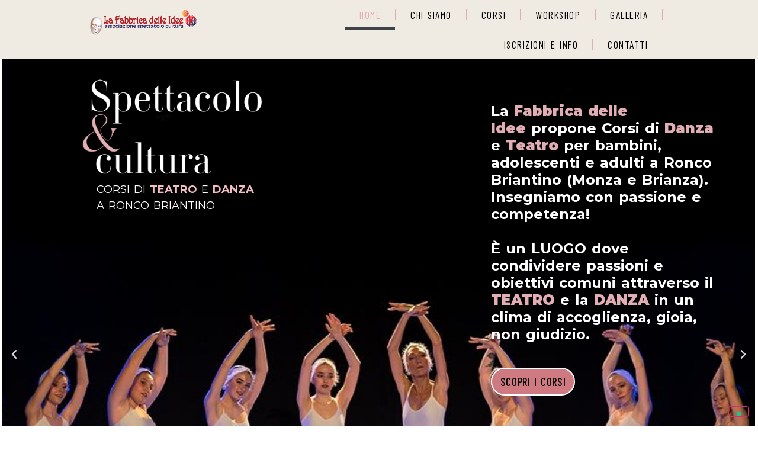

--- FILE ---
content_type: text/html; charset=UTF-8
request_url: https://lafabbricadelleidee.net/
body_size: 40041
content:
<!doctype html>
<html lang="it-IT">
<head>
	<meta charset="UTF-8">
	<meta name="viewport" content="width=device-width, initial-scale=1">
	<link rel="profile" href="https://gmpg.org/xfn/11">
	<meta name='robots' content='index, follow, max-image-preview:large, max-snippet:-1, max-video-preview:-1' />
<!-- Google tag (gtag.js) consent mode dataLayer added by Site Kit -->
<script id="google_gtagjs-js-consent-mode-data-layer">
window.dataLayer = window.dataLayer || [];function gtag(){dataLayer.push(arguments);}
gtag('consent', 'default', {"ad_personalization":"denied","ad_storage":"denied","ad_user_data":"denied","analytics_storage":"denied","functionality_storage":"denied","security_storage":"denied","personalization_storage":"denied","region":["AT","BE","BG","CH","CY","CZ","DE","DK","EE","ES","FI","FR","GB","GR","HR","HU","IE","IS","IT","LI","LT","LU","LV","MT","NL","NO","PL","PT","RO","SE","SI","SK"],"wait_for_update":500});
window._googlesitekitConsentCategoryMap = {"statistics":["analytics_storage"],"marketing":["ad_storage","ad_user_data","ad_personalization"],"functional":["functionality_storage","security_storage"],"preferences":["personalization_storage"]};
window._googlesitekitConsents = {"ad_personalization":"denied","ad_storage":"denied","ad_user_data":"denied","analytics_storage":"denied","functionality_storage":"denied","security_storage":"denied","personalization_storage":"denied","region":["AT","BE","BG","CH","CY","CZ","DE","DK","EE","ES","FI","FR","GB","GR","HR","HU","IE","IS","IT","LI","LT","LU","LV","MT","NL","NO","PL","PT","RO","SE","SI","SK"],"wait_for_update":500};
</script>
<!-- End Google tag (gtag.js) consent mode dataLayer added by Site Kit -->

	<!-- This site is optimized with the Yoast SEO plugin v26.1.1 - https://yoast.com/wordpress/plugins/seo/ -->
	<title>Corsi di danza e teatro I Monza e Brianza I Ronco Briantino</title>
	<meta name="description" content="Corsi di danza e teatro per bambini, adolescenti e adulti a Ronco Briantino (Monza e Brianza). Insegniamo con passione: scopri il programma!" />
	<link rel="canonical" href="https://lafabbricadelleidee.net/" />
	<meta property="og:locale" content="it_IT" />
	<meta property="og:type" content="website" />
	<meta property="og:title" content="Corsi di danza e teatro I Monza e Brianza I Ronco Briantino" />
	<meta property="og:description" content="Corsi di danza e teatro per bambini, adolescenti e adulti a Ronco Briantino (Monza e Brianza). Insegniamo con passione: scopri il programma!" />
	<meta property="og:url" content="https://lafabbricadelleidee.net/" />
	<meta property="og:site_name" content="lafabbricadelleidee" />
	<meta property="article:publisher" content="https://www.facebook.com/lafabbricadelleideeronco/" />
	<meta property="article:modified_time" content="2025-11-24T14:30:14+00:00" />
	<meta property="og:image" content="http://lafabbricadelleidee.net/wp-content/uploads/2023/08/Logo_Fabbrica.png" />
	<meta name="twitter:card" content="summary_large_image" />
	<script type="application/ld+json" class="yoast-schema-graph">{"@context":"https://schema.org","@graph":[{"@type":"WebPage","@id":"https://lafabbricadelleidee.net/","url":"https://lafabbricadelleidee.net/","name":"Corsi di danza e teatro I Monza e Brianza I Ronco Briantino","isPartOf":{"@id":"https://lafabbricadelleidee.net/#website"},"about":{"@id":"https://lafabbricadelleidee.net/#organization"},"primaryImageOfPage":{"@id":"https://lafabbricadelleidee.net/#primaryimage"},"image":{"@id":"https://lafabbricadelleidee.net/#primaryimage"},"thumbnailUrl":"http://lafabbricadelleidee.net/wp-content/uploads/2023/08/Logo_Fabbrica.png","datePublished":"2023-08-19T08:27:28+00:00","dateModified":"2025-11-24T14:30:14+00:00","description":"Corsi di danza e teatro per bambini, adolescenti e adulti a Ronco Briantino (Monza e Brianza). Insegniamo con passione: scopri il programma!","breadcrumb":{"@id":"https://lafabbricadelleidee.net/#breadcrumb"},"inLanguage":"it-IT","potentialAction":[{"@type":"ReadAction","target":["https://lafabbricadelleidee.net/"]}]},{"@type":"ImageObject","inLanguage":"it-IT","@id":"https://lafabbricadelleidee.net/#primaryimage","url":"https://lafabbricadelleidee.net/wp-content/uploads/2023/08/Logo_Fabbrica.png","contentUrl":"https://lafabbricadelleidee.net/wp-content/uploads/2023/08/Logo_Fabbrica.png","width":2791,"height":654,"caption":"Logo Fabbrica delle Idee"},{"@type":"BreadcrumbList","@id":"https://lafabbricadelleidee.net/#breadcrumb","itemListElement":[{"@type":"ListItem","position":1,"name":"Home"}]},{"@type":"WebSite","@id":"https://lafabbricadelleidee.net/#website","url":"https://lafabbricadelleidee.net/","name":"lafabbricadelleidee","description":"Corsi di Danza e Teatro I Monza e Brianza I Ronco Briantino","publisher":{"@id":"https://lafabbricadelleidee.net/#organization"},"potentialAction":[{"@type":"SearchAction","target":{"@type":"EntryPoint","urlTemplate":"https://lafabbricadelleidee.net/?s={search_term_string}"},"query-input":{"@type":"PropertyValueSpecification","valueRequired":true,"valueName":"search_term_string"}}],"inLanguage":"it-IT"},{"@type":"Organization","@id":"https://lafabbricadelleidee.net/#organization","name":"La fabbrica delle Idee","url":"https://lafabbricadelleidee.net/","logo":{"@type":"ImageObject","inLanguage":"it-IT","@id":"https://lafabbricadelleidee.net/#/schema/logo/image/","url":"http://lafabbricadelleidee.net/wp-content/uploads/2023/08/LaFabbricaDelleIdee_Logopiccolo.jpg","contentUrl":"http://lafabbricadelleidee.net/wp-content/uploads/2023/08/LaFabbricaDelleIdee_Logopiccolo.jpg","width":591,"height":138,"caption":"La fabbrica delle Idee"},"image":{"@id":"https://lafabbricadelleidee.net/#/schema/logo/image/"},"sameAs":["https://www.facebook.com/lafabbricadelleideeronco/","https://www.instagram.com/la_fabbrica_delle_idee_ronco/"]}]}</script>
	<!-- / Yoast SEO plugin. -->


<link rel='dns-prefetch' href='//cdn.iubenda.com' />
<link rel='dns-prefetch' href='//www.googletagmanager.com' />
<link rel="alternate" type="application/rss+xml" title="lafabbricadelleidee &raquo; Feed" href="https://lafabbricadelleidee.net/feed/" />
<link rel="alternate" type="application/rss+xml" title="lafabbricadelleidee &raquo; Feed dei commenti" href="https://lafabbricadelleidee.net/comments/feed/" />
<link rel="alternate" title="oEmbed (JSON)" type="application/json+oembed" href="https://lafabbricadelleidee.net/wp-json/oembed/1.0/embed?url=https%3A%2F%2Flafabbricadelleidee.net%2F" />
<link rel="alternate" title="oEmbed (XML)" type="text/xml+oembed" href="https://lafabbricadelleidee.net/wp-json/oembed/1.0/embed?url=https%3A%2F%2Flafabbricadelleidee.net%2F&#038;format=xml" />
<link rel="stylesheet" type="text/css" href="https://use.typekit.net/teh1edi.css"><style id='wp-img-auto-sizes-contain-inline-css'>
img:is([sizes=auto i],[sizes^="auto," i]){contain-intrinsic-size:3000px 1500px}
/*# sourceURL=wp-img-auto-sizes-contain-inline-css */
</style>
<style id='wp-emoji-styles-inline-css'>

	img.wp-smiley, img.emoji {
		display: inline !important;
		border: none !important;
		box-shadow: none !important;
		height: 1em !important;
		width: 1em !important;
		margin: 0 0.07em !important;
		vertical-align: -0.1em !important;
		background: none !important;
		padding: 0 !important;
	}
/*# sourceURL=wp-emoji-styles-inline-css */
</style>
<style id='classic-theme-styles-inline-css'>
/*! This file is auto-generated */
.wp-block-button__link{color:#fff;background-color:#32373c;border-radius:9999px;box-shadow:none;text-decoration:none;padding:calc(.667em + 2px) calc(1.333em + 2px);font-size:1.125em}.wp-block-file__button{background:#32373c;color:#fff;text-decoration:none}
/*# sourceURL=/wp-includes/css/classic-themes.min.css */
</style>
<link rel='stylesheet' id='hello-elementor-css' href='https://lafabbricadelleidee.net/wp-content/themes/hello-elementor/style.min.css?ver=2.8.1' media='all' />
<link rel='stylesheet' id='hello-elementor-theme-style-css' href='https://lafabbricadelleidee.net/wp-content/themes/hello-elementor/theme.min.css?ver=2.8.1' media='all' />
<link rel='stylesheet' id='elementor-icons-css' href='https://lafabbricadelleidee.net/wp-content/plugins/elementor/assets/lib/eicons/css/elementor-icons.min.css?ver=5.32.0' media='all' />
<link rel='stylesheet' id='elementor-frontend-css' href='https://lafabbricadelleidee.net/wp-content/plugins/elementor/assets/css/frontend.min.css?ver=3.25.9' media='all' />
<style id='elementor-frontend-inline-css'>
.elementor-kit-9{--e-global-color-primary:rgb(207, 122, 129);--e-global-color-secondary:rgb(226, 173, 179);--e-global-color-text:rgb(0, 0, 0);--e-global-color-accent:rgb(207, 203, 194);--e-global-color-e2e4ec1:#FFB014;--e-global-typography-primary-font-family:"Barlow Condensed";--e-global-typography-primary-font-size:22px;--e-global-typography-primary-font-weight:400;--e-global-typography-secondary-font-family:"Montserrat";--e-global-typography-secondary-font-size:35px;--e-global-typography-secondary-font-weight:400;--e-global-typography-secondary-text-transform:uppercase;--e-global-typography-secondary-line-height:45px;--e-global-typography-text-font-family:"Montserrat";--e-global-typography-text-font-size:25px;--e-global-typography-text-font-weight:400;--e-global-typography-text-line-height:30px;--e-global-typography-accent-font-family:"ambroise-std";--e-global-typography-accent-font-size:60px;--e-global-typography-accent-font-weight:300;--e-global-typography-accent-letter-spacing:1.4px;--e-global-typography-accent-word-spacing:0px;--e-global-typography-42523e4-font-size:17px;--e-global-typography-42523e4-font-weight:400;--e-global-typography-42523e4-line-height:24px;--e-global-typography-f7753bc-font-family:"Montserrat";--e-global-typography-f7753bc-font-size:24px;--e-global-typography-f7753bc-font-weight:700;--e-global-typography-f7753bc-line-height:30px;--e-global-typography-f7753bc-letter-spacing:1px;--e-global-typography-97d09cd-font-family:"Montserrat";--e-global-typography-97d09cd-font-size:16px;--e-global-typography-97d09cd-font-weight:700;--e-global-typography-97d09cd-line-height:24px;--e-global-typography-97d09cd-letter-spacing:-0.1px;color:var( --e-global-color-text );font-family:"Barlow Condensed", Sans-serif;font-size:22px;font-weight:400;text-transform:none;font-style:normal;text-decoration:none;line-height:15px;word-spacing:2px;}.elementor-kit-9 a{color:#000000;}.elementor-kit-9 h1{color:var( --e-global-color-text );}.elementor-kit-9 h2{color:var( --e-global-color-primary );font-family:"Montserrat", Sans-serif;font-size:32px;font-weight:400;}.elementor-kit-9 h4{color:var( --e-global-color-text );font-family:"Montserrat", Sans-serif;font-size:22px;font-weight:300;text-transform:none;font-style:normal;line-height:16px;}.elementor-kit-9 h6{font-family:"ambroise-std", Sans-serif;font-size:23px;line-height:1px;}.elementor-section.elementor-section-boxed > .elementor-container{max-width:1500px;}.e-con{--container-max-width:1500px;}.elementor-widget:not(:last-child){margin-block-end:20px;}.elementor-element{--widgets-spacing:20px 20px;}{}h1.entry-title{display:var(--page-title-display);}.elementor-kit-9 e-page-transition{background-color:#FFBC7D;}.site-header{padding-inline-end:80px;padding-inline-start:80px;background-color:#FFFFFF00;}.site-footer{background-color:var( --e-global-color-secondary );}.site-footer .copyright p{font-family:"Helvetica", Sans-serif;font-size:12px;font-weight:500;}@media(max-width:1024px){.elementor-section.elementor-section-boxed > .elementor-container{max-width:1024px;}.e-con{--container-max-width:1024px;}.site-header{padding-inline-end:60px;padding-inline-start:60px;}.site-footer .copyright p{font-size:12px;}}@media(max-width:767px){.elementor-section.elementor-section-boxed > .elementor-container{max-width:114px;}.e-con{--container-max-width:114px;}.site-header{padding-inline-end:7px;padding-inline-start:7px;}.site-footer .copyright p{font-size:9px;line-height:1.2em;}}
.elementor-89 .elementor-element.elementor-element-83ca691{margin-top:0px;margin-bottom:0px;padding:0px 0px 8px 0px;}.elementor-89 .elementor-element.elementor-element-baaed20 > .elementor-element-populated{margin:0px 0px 0px 0px;--e-column-margin-right:0px;--e-column-margin-left:0px;padding:0px 0px 0px 0px;}.elementor-89 .elementor-element.elementor-element-83cc22d > .elementor-container{min-height:0px;}.elementor-89 .elementor-element.elementor-element-83cc22d:not(.elementor-motion-effects-element-type-background), .elementor-89 .elementor-element.elementor-element-83cc22d > .elementor-motion-effects-container > .elementor-motion-effects-layer{background-color:#F0EBE2;}.elementor-89 .elementor-element.elementor-element-83cc22d{transition:background 0.3s, border 0.3s, border-radius 0.3s, box-shadow 0.3s;margin-top:0px;margin-bottom:-9px;padding:0px 0px 0px 0px;}.elementor-89 .elementor-element.elementor-element-83cc22d > .elementor-background-overlay{transition:background 0.3s, border-radius 0.3s, opacity 0.3s;}.elementor-89 .elementor-element.elementor-element-5bdf0db > .elementor-element-populated{margin:15px 0px 0px 152px;--e-column-margin-right:0px;--e-column-margin-left:152px;padding:0px 0px 0px 0px;}.elementor-89 .elementor-element.elementor-element-45ff4ab{text-align:left;}.elementor-89 .elementor-element.elementor-element-45ff4ab img{width:50%;}.elementor-89 .elementor-element.elementor-element-45ff4ab > .elementor-widget-container{margin:0px 0px -10px 0px;padding:2px 0px 0px 0px;}.elementor-89 .elementor-element.elementor-element-39e039f .elementor-menu-toggle{margin:0 auto;}.elementor-89 .elementor-element.elementor-element-39e039f .elementor-nav-menu .elementor-item{font-family:"Barlow Condensed", Sans-serif;font-size:22px;font-weight:400;text-transform:uppercase;}.elementor-89 .elementor-element.elementor-element-39e039f .elementor-nav-menu--dropdown a, .elementor-89 .elementor-element.elementor-element-39e039f .elementor-menu-toggle{color:var( --e-global-color-text );}.elementor-89 .elementor-element.elementor-element-39e039f .elementor-nav-menu--dropdown{background-color:#FFFFFF;}.elementor-89 .elementor-element.elementor-element-39e039f .elementor-nav-menu--dropdown a:hover,
					.elementor-89 .elementor-element.elementor-element-39e039f .elementor-nav-menu--dropdown a.elementor-item-active,
					.elementor-89 .elementor-element.elementor-element-39e039f .elementor-nav-menu--dropdown a.highlighted,
					.elementor-89 .elementor-element.elementor-element-39e039f .elementor-menu-toggle:hover{color:var( --e-global-color-text );}.elementor-89 .elementor-element.elementor-element-39e039f .elementor-nav-menu--dropdown a:hover,
					.elementor-89 .elementor-element.elementor-element-39e039f .elementor-nav-menu--dropdown a.elementor-item-active,
					.elementor-89 .elementor-element.elementor-element-39e039f .elementor-nav-menu--dropdown a.highlighted{background-color:var( --e-global-color-secondary );}.elementor-bc-flex-widget .elementor-89 .elementor-element.elementor-element-64a476c.elementor-column .elementor-widget-wrap{align-items:center;}.elementor-89 .elementor-element.elementor-element-64a476c.elementor-column.elementor-element[data-element_type="column"] > .elementor-widget-wrap.elementor-element-populated{align-content:center;align-items:center;}.elementor-89 .elementor-element.elementor-element-64a476c > .elementor-element-populated{margin:0px 160px 0px 0px;--e-column-margin-right:160px;--e-column-margin-left:0px;padding:0px 0px 0px 0px;}.elementor-89 .elementor-element.elementor-element-9f65853 .elementor-menu-toggle{margin:0 auto;}.elementor-89 .elementor-element.elementor-element-9f65853 .elementor-nav-menu .elementor-item{font-size:17px;font-weight:400;text-transform:uppercase;line-height:24px;letter-spacing:1.5px;}.elementor-89 .elementor-element.elementor-element-9f65853 .elementor-nav-menu--main .elementor-item{color:var( --e-global-color-text );fill:var( --e-global-color-text );padding-left:24px;padding-right:24px;}.elementor-89 .elementor-element.elementor-element-9f65853 .elementor-nav-menu--main .elementor-item:hover,
					.elementor-89 .elementor-element.elementor-element-9f65853 .elementor-nav-menu--main .elementor-item.elementor-item-active,
					.elementor-89 .elementor-element.elementor-element-9f65853 .elementor-nav-menu--main .elementor-item.highlighted,
					.elementor-89 .elementor-element.elementor-element-9f65853 .elementor-nav-menu--main .elementor-item:focus{color:var( --e-global-color-secondary );fill:var( --e-global-color-secondary );}.elementor-89 .elementor-element.elementor-element-9f65853{--e-nav-menu-divider-content:"";--e-nav-menu-divider-style:solid;--e-nav-menu-divider-width:2px;--e-nav-menu-divider-height:18px;--e-nav-menu-divider-color:var( --e-global-color-secondary );--nav-menu-icon-size:15px;}.elementor-89 .elementor-element.elementor-element-9f65853 .e--pointer-framed .elementor-item:before{border-width:5px;}.elementor-89 .elementor-element.elementor-element-9f65853 .e--pointer-framed.e--animation-draw .elementor-item:before{border-width:0 0 5px 5px;}.elementor-89 .elementor-element.elementor-element-9f65853 .e--pointer-framed.e--animation-draw .elementor-item:after{border-width:5px 5px 0 0;}.elementor-89 .elementor-element.elementor-element-9f65853 .e--pointer-framed.e--animation-corners .elementor-item:before{border-width:5px 0 0 5px;}.elementor-89 .elementor-element.elementor-element-9f65853 .e--pointer-framed.e--animation-corners .elementor-item:after{border-width:0 5px 5px 0;}.elementor-89 .elementor-element.elementor-element-9f65853 .e--pointer-underline .elementor-item:after,
					 .elementor-89 .elementor-element.elementor-element-9f65853 .e--pointer-overline .elementor-item:before,
					 .elementor-89 .elementor-element.elementor-element-9f65853 .e--pointer-double-line .elementor-item:before,
					 .elementor-89 .elementor-element.elementor-element-9f65853 .e--pointer-double-line .elementor-item:after{height:5px;}.elementor-89 .elementor-element.elementor-element-9f65853 .elementor-nav-menu--dropdown{border-style:solid;}.elementor-89 .elementor-element.elementor-element-9f65853 > .elementor-widget-container{margin:0px 0px 0px 0px;padding:0px 0px 0px 0px;}.elementor-89 .elementor-element.elementor-element-1a0607b{margin-top:0px;margin-bottom:0px;padding:0px 5px 0px 0px;}.elementor-bc-flex-widget .elementor-89 .elementor-element.elementor-element-50038e6.elementor-column .elementor-widget-wrap{align-items:flex-start;}.elementor-89 .elementor-element.elementor-element-50038e6.elementor-column.elementor-element[data-element_type="column"] > .elementor-widget-wrap.elementor-element-populated{align-content:flex-start;align-items:flex-start;}.elementor-89 .elementor-element.elementor-element-50038e6.elementor-column > .elementor-widget-wrap{justify-content:flex-end;}.elementor-89 .elementor-element.elementor-element-50038e6 > .elementor-widget-wrap > .elementor-widget:not(.elementor-widget__width-auto):not(.elementor-widget__width-initial):not(:last-child):not(.elementor-absolute){margin-bottom:20px;}.elementor-89 .elementor-element.elementor-element-50038e6 > .elementor-element-populated{margin:0px 0px 0px 0px;--e-column-margin-right:0px;--e-column-margin-left:0px;padding:0px 0px 0px 4px;}.elementor-89 .elementor-element.elementor-element-9d2039a{color:#FFFFFF;margin-top:0px;margin-bottom:0px;padding:0px 0px 0px 0px;z-index:30;}.elementor-89 .elementor-element.elementor-element-46e8340.elementor-column > .elementor-widget-wrap{justify-content:flex-end;}.elementor-89 .elementor-element.elementor-element-46e8340 > .elementor-element-populated{margin:0px 0px 0px 0px;--e-column-margin-right:0px;--e-column-margin-left:0px;padding:0px 0px 0px 0px;}.elementor-89 .elementor-element.elementor-element-765962e{text-align:left;}.elementor-89 .elementor-element.elementor-element-765962e img{width:60%;}.elementor-89 .elementor-element.elementor-element-765962e > .elementor-widget-container{margin:10px 0px -26px 100px;padding:0px 0px 0px 0px;}.elementor-89 .elementor-element.elementor-element-d450617{font-family:"Montserrat", Sans-serif;font-size:18px;font-weight:400;text-transform:uppercase;line-height:27px;}.elementor-89 .elementor-element.elementor-element-d450617 > .elementor-widget-container{margin:-15px 0px -9px 163px;padding:0px 0px 0px 0px;}.elementor-89 .elementor-element.elementor-element-2ad52d8 > .elementor-element-populated{margin:74px 0px 0px 0px;--e-column-margin-right:0px;--e-column-margin-left:0px;padding:0px 0px 0px 0px;}.elementor-89 .elementor-element.elementor-element-d342690{color:#F1BCC2;font-family:"Montserrat", Sans-serif;font-size:24px;font-weight:700;line-height:29px;width:var( --container-widget-width, 88% );max-width:88%;--container-widget-width:88%;--container-widget-flex-grow:0;}.elementor-89 .elementor-element.elementor-element-d342690 > .elementor-widget-container{margin:0px 0px 0px 0px;padding:0px 0px 0px 0px;}.elementor-89 .elementor-element.elementor-element-22e81b5 .elementor-button{font-size:19px;font-weight:500;letter-spacing:0.6px;fill:var( --e-global-color-text );color:var( --e-global-color-text );background-color:var( --e-global-color-primary );border-style:solid;border-width:2px 2px 2px 2px;border-color:#FFFFFF;border-radius:26px 26px 26px 26px;padding:12px 14px 12px 14px;}.elementor-89 .elementor-element.elementor-element-22e81b5 .elementor-button:hover, .elementor-89 .elementor-element.elementor-element-22e81b5 .elementor-button:focus{background-color:#FFB014;border-color:var( --e-global-color-text );}.elementor-89 .elementor-element.elementor-element-22e81b5 > .elementor-widget-container{margin:28px 0px 0px 0px;padding:0px 0px 0px 0px;}.elementor-89 .elementor-element.elementor-element-4b4fc5f .elementor-repeater-item-fbd8a6a .swiper-slide-bg{background-color:#FFFFFF;background-image:url(http://lafabbricadelleidee.net/wp-content/uploads/2025/01/prima-slide-1.jpg);background-size:cover;}.elementor-89 .elementor-element.elementor-element-4b4fc5f .elementor-repeater-item-6308bc5 .swiper-slide-bg{background-color:#FFFFFF;background-image:url(http://lafabbricadelleidee.net/wp-content/uploads/2025/01/A-S-Passo-tra-le-stelle_Fabbrica-delle-idee_09062024_368.jpeg);background-size:cover;}.elementor-89 .elementor-element.elementor-element-4b4fc5f .elementor-repeater-item-326ab2c .swiper-slide-bg{background-color:#FFFFFF;background-image:url(http://lafabbricadelleidee.net/wp-content/uploads/2025/01/terza-slide.jpg);background-size:cover;}.elementor-89 .elementor-element.elementor-element-4b4fc5f .elementor-repeater-item-7c64ab8 .swiper-slide-bg{background-color:#FFFFFF;background-image:url(http://lafabbricadelleidee.net/wp-content/uploads/2025/01/quarta-slide.jpg);background-size:cover;}.elementor-89 .elementor-element.elementor-element-4b4fc5f .swiper-slide{height:1000px;transition-duration:calc(2500ms*1.2);}.elementor-89 .elementor-element.elementor-element-4b4fc5f .swiper-slide-contents{max-width:30%;}.elementor-89 .elementor-element.elementor-element-4b4fc5f .swiper-slide-inner{padding:20px 0px 0px -20px;text-align:left;}.elementor-89 .elementor-element.elementor-element-4b4fc5f .swiper-slide-inner .elementor-slide-heading:not(:last-child){margin-bottom:20px;}.elementor-89 .elementor-element.elementor-element-4b4fc5f .elementor-slide-heading{color:#FFFFFF;font-family:"ambroise-std", Sans-serif;font-size:60px;font-weight:300;letter-spacing:2.4px;word-spacing:0px;}.elementor-89 .elementor-element.elementor-element-4b4fc5f .swiper-slide-inner .elementor-slide-description:not(:last-child){margin-bottom:25px;}.elementor-89 .elementor-element.elementor-element-4b4fc5f .elementor-slide-description{color:#F8D7DB;font-family:var( --e-global-typography-f7753bc-font-family ), Sans-serif;font-size:var( --e-global-typography-f7753bc-font-size );font-weight:var( --e-global-typography-f7753bc-font-weight );line-height:var( --e-global-typography-f7753bc-line-height );letter-spacing:var( --e-global-typography-f7753bc-letter-spacing );word-spacing:var( --e-global-typography-f7753bc-word-spacing );}.elementor-89 .elementor-element.elementor-element-4b4fc5f .elementor-slide-button{font-family:"Barlow Condensed", Sans-serif;font-size:20px;font-weight:500;text-transform:uppercase;letter-spacing:0.9px;border-width:2px;border-radius:22px;color:var( --e-global-color-text );background-color:var( --e-global-color-primary );}.elementor-89 .elementor-element.elementor-element-4b4fc5f .elementor-slide-button:hover{color:#FFFFFF;background-color:var( --e-global-color-accent );}.elementor-89 .elementor-element.elementor-element-4b4fc5f .elementor-swiper-button{font-size:20px;}.elementor-89 .elementor-element.elementor-element-4b4fc5f .swiper-pagination-bullet{height:8px;width:8px;}.elementor-89 .elementor-element.elementor-element-4b4fc5f .swiper-horizontal .swiper-pagination-progressbar{height:8px;}.elementor-89 .elementor-element.elementor-element-4b4fc5f .swiper-pagination-fraction{font-size:8px;}.elementor-89 .elementor-element.elementor-element-4b4fc5f .swiper-pagination-bullet:not(.swiper-pagination-bullet-active){background-color:#FFFFFF;opacity:1;}.elementor-89 .elementor-element.elementor-element-4b4fc5f .swiper-pagination-bullet-active{background-color:var( --e-global-color-secondary );}.elementor-89 .elementor-element.elementor-element-4b4fc5f > .elementor-widget-container{margin:0px 0px 0px 0px;padding:0px 0px 0px 0px;}.elementor-89 .elementor-element.elementor-element-79343ab > .elementor-container{min-height:400px;}.elementor-89 .elementor-element.elementor-element-79343ab{transition:background 0.3s, border 0.3s, border-radius 0.3s, box-shadow 0.3s;}.elementor-89 .elementor-element.elementor-element-79343ab > .elementor-background-overlay{transition:background 0.3s, border-radius 0.3s, opacity 0.3s;}.elementor-89 .elementor-element.elementor-element-ca2728d{color:#FFFFFF;font-family:"Montserrat", Sans-serif;font-size:35px;font-weight:400;text-transform:uppercase;line-height:45px;width:var( --container-widget-width, 88% );max-width:88%;--container-widget-width:88%;--container-widget-flex-grow:0;}.elementor-89 .elementor-element.elementor-element-ca2728d > .elementor-widget-container{margin:0px 0px 0px 0px;padding:0px 0px 0px 0px;}.elementor-89 .elementor-element.elementor-element-65a12ad .elementor-button{font-weight:600;background-color:var( --e-global-color-primary );border-style:solid;border-color:#FFFFFF;}.elementor-89 .elementor-element.elementor-element-599ef69{--spacer-size:40px;}.elementor-89 .elementor-element.elementor-element-599ef69 > .elementor-widget-container{margin:0px 0px 0px 0px;padding:0px 0px 0px 0px;}.elementor-89 .elementor-element.elementor-element-f6a940d:not(.elementor-motion-effects-element-type-background), .elementor-89 .elementor-element.elementor-element-f6a940d > .elementor-motion-effects-container > .elementor-motion-effects-layer{background-color:var( --e-global-color-accent );}.elementor-89 .elementor-element.elementor-element-f6a940d{transition:background 0.3s, border 0.3s, border-radius 0.3s, box-shadow 0.3s;margin-top:0px;margin-bottom:0px;padding:15px 0px 15px 0px;}.elementor-89 .elementor-element.elementor-element-f6a940d > .elementor-background-overlay{transition:background 0.3s, border-radius 0.3s, opacity 0.3s;}.elementor-89 .elementor-element.elementor-element-e325c01{--divider-border-style:solid;--divider-color:#000;--divider-border-width:1px;}.elementor-89 .elementor-element.elementor-element-e325c01 .elementor-divider-separator{width:77%;margin:0 auto;margin-center:0;}.elementor-89 .elementor-element.elementor-element-e325c01 .elementor-divider{text-align:center;padding-block-start:15px;padding-block-end:15px;}.elementor-89 .elementor-element.elementor-element-ea2dc36 > .elementor-container{max-width:1300px;}.elementor-89 .elementor-element.elementor-element-ea2dc36{margin-top:0px;margin-bottom:0px;padding:0px 0px 0px 0px;}.elementor-89 .elementor-element.elementor-element-ec2885e > .elementor-element-populated{margin:0px 0px 0px 0px;--e-column-margin-right:0px;--e-column-margin-left:0px;padding:0px 0px 0px 0px;}.elementor-89 .elementor-element.elementor-element-8587d05{font-family:"Montserrat", Sans-serif;font-size:42px;font-weight:400;text-transform:uppercase;line-height:45px;}.elementor-89 .elementor-element.elementor-element-8587d05 > .elementor-widget-container{margin:0px 0px -6px 0px;padding:0px 0px 0px 0px;}.elementor-89 .elementor-element.elementor-element-55071b4 > .elementor-container{max-width:1300px;}.elementor-89 .elementor-element.elementor-element-55071b4{margin-top:0px;margin-bottom:0px;padding:0px 0px 0px 0px;}.elementor-89 .elementor-element.elementor-element-def5136{font-family:"Montserrat", Sans-serif;font-size:20px;font-weight:400;line-height:25px;letter-spacing:0.3px;}.elementor-89 .elementor-element.elementor-element-def5136 > .elementor-widget-container{margin:0px 0px -8px 0px;padding:0px 0px 0px 0px;}.elementor-89 .elementor-element.elementor-element-2877fbc{font-family:"Montserrat", Sans-serif;font-size:18px;font-weight:500;font-style:normal;line-height:24px;letter-spacing:0.5px;word-spacing:0px;}.elementor-89 .elementor-element.elementor-element-645cf86 > .elementor-container{max-width:1300px;}.elementor-89 .elementor-element.elementor-element-645cf86{margin-top:0px;margin-bottom:0px;padding:0px 0px 0px 0px;}.elementor-89 .elementor-element.elementor-element-5f0da64 > .elementor-element-populated{margin:0px 0px -4px 0px;--e-column-margin-right:0px;--e-column-margin-left:0px;padding:0px 0px 0px 0px;}.elementor-89 .elementor-element.elementor-element-4b7a734{font-family:"Montserrat", Sans-serif;font-size:18px;font-weight:500;font-style:normal;line-height:24px;letter-spacing:0.5px;word-spacing:0px;}.elementor-89 .elementor-element.elementor-element-4b7a734 > .elementor-widget-container{margin:0px 0px 0px 0px;padding:0px 0px 0px 0px;}.elementor-89 .elementor-element.elementor-element-08f09eb{--spacer-size:50px;}.elementor-89 .elementor-element.elementor-element-490b3cb1 > .elementor-container{max-width:1300px;}.elementor-89 .elementor-element.elementor-element-490b3cb1:not(.elementor-motion-effects-element-type-background), .elementor-89 .elementor-element.elementor-element-490b3cb1 > .elementor-motion-effects-container > .elementor-motion-effects-layer{background-color:#F3F1ED;}.elementor-89 .elementor-element.elementor-element-490b3cb1 > .elementor-background-overlay{opacity:0.5;transition:background 0.3s, border-radius 0.3s, opacity 0.3s;}.elementor-89 .elementor-element.elementor-element-490b3cb1{transition:background 0.3s, border 0.3s, border-radius 0.3s, box-shadow 0.3s;margin-top:0px;margin-bottom:0px;padding:11px 0px 40px 0px;}.elementor-89 .elementor-element.elementor-element-1681bb3c > .elementor-element-populated{margin:0px 0px 0px 0px;--e-column-margin-right:0px;--e-column-margin-left:0px;padding:0px 0px 0px 0px;}.elementor-89 .elementor-element.elementor-element-55ff8107{font-family:"Montserrat", Sans-serif;font-size:42px;font-weight:400;text-transform:uppercase;line-height:45px;}.elementor-89 .elementor-element.elementor-element-55ff8107 > .elementor-widget-container{margin:20px 0px -6px 0px;padding:0px 0px 0px 0px;}.elementor-89 .elementor-element.elementor-element-9344245 img{width:8%;border-radius:6px 6px 6px 6px;}.elementor-89 .elementor-element.elementor-element-9344245 > .elementor-widget-container{margin:-17px 0px -18px 0px;padding:0px 0px 0px 0px;}.elementor-89 .elementor-element.elementor-element-97f065b{column-gap:0px;text-align:center;font-family:"Montserrat", Sans-serif;font-size:25px;font-weight:400;line-height:15px;letter-spacing:0px;}.elementor-89 .elementor-element.elementor-element-97f065b > .elementor-widget-container{margin:-8px 0px 0px 0px;padding:0px 0px -1px 0px;}.elementor-89 .elementor-element.elementor-element-bdd6ab2{text-align:center;font-family:"Montserrat", Sans-serif;font-size:21px;font-weight:500;line-height:29px;letter-spacing:0.6px;}.elementor-89 .elementor-element.elementor-element-bdd6ab2 > .elementor-widget-container{margin:0px 0px 0px 0px;padding:0px 60px 0px 60px;}.elementor-89 .elementor-element.elementor-element-d2aeebe .elementor-button{font-size:18px;font-weight:700;letter-spacing:1.9px;fill:#FFFFFF;color:#FFFFFF;background-color:#CF7A81;border-style:solid;border-width:2px 2px 2px 2px;border-color:var( --e-global-color-accent );border-radius:29px 29px 29px 29px;padding:14px 21px 14px 21px;}.elementor-89 .elementor-element.elementor-element-e6b3c65{--spacer-size:50px;}.elementor-89 .elementor-element.elementor-element-1687c73 > .elementor-container{max-width:1300px;}.elementor-89 .elementor-element.elementor-element-1687c73{margin-top:15px;margin-bottom:0px;padding:0px 0px 0px 0px;}.elementor-89 .elementor-element.elementor-element-05071db{color:#CF7A81;font-family:"Montserrat", Sans-serif;font-size:38px;font-weight:400;text-transform:uppercase;line-height:45px;word-spacing:5px;}.elementor-89 .elementor-element.elementor-element-05071db > .elementor-widget-container{margin:0px 0px 0px 0px;padding:0px 0px 0px 0px;}.elementor-89 .elementor-element.elementor-element-3378601{font-family:"ambroise-std", Sans-serif;font-size:70px;font-weight:300;letter-spacing:1.4px;word-spacing:0px;text-shadow:0px 0px 0px rgba(0,0,0,0.3);}.elementor-89 .elementor-element.elementor-element-3378601 > .elementor-widget-container{margin:6px 0px 0px 0px;padding:0px 0px 0px 0px;}.elementor-89 .elementor-element.elementor-element-c02a0b7{font-family:"Montserrat", Sans-serif;font-size:19px;font-weight:500;line-height:25px;}.elementor-89 .elementor-element.elementor-element-c02a0b7 > .elementor-widget-container{margin:12px 0px 0px 0px;padding:0px 0px 0px 0px;}.elementor-89 .elementor-element.elementor-element-2c8739d > .elementor-element-populated{border-style:solid;border-color:var( --e-global-color-text );box-shadow:0px 0px 10px 0px rgba(0,0,0,0.5);transition:background 0.3s, border 0.3s, border-radius 0.3s, box-shadow 0.3s;}.elementor-89 .elementor-element.elementor-element-2c8739d > .elementor-element-populated > .elementor-background-overlay{transition:background 0.3s, border-radius 0.3s, opacity 0.3s;}.elementor-89 .elementor-element.elementor-element-6af8c6b img{width:53%;}.elementor-89 .elementor-element.elementor-element-6af8c6b:hover img{opacity:1;filter:brightness( 100% ) contrast( 100% ) saturate( 100% ) blur( 0px ) hue-rotate( 0deg );}.elementor-89 .elementor-element.elementor-element-6af8c6b > .elementor-widget-container{margin:-14px 0px -26px 0px;padding:0px 0px 0px 0px;}.elementor-89 .elementor-element.elementor-element-afc9ebd{text-align:center;}.elementor-89 .elementor-element.elementor-element-afc9ebd .elementor-heading-title{color:var( --e-global-color-text );font-family:"ambroise-std", Sans-serif;font-size:45px;font-weight:300;letter-spacing:1.4px;word-spacing:0px;}.elementor-89 .elementor-element.elementor-element-afc9ebd > .elementor-widget-container{margin:-14px 0px 0px 0px;padding:0px 0px 0px 0px;}.elementor-89 .elementor-element.elementor-element-74b0f56{text-align:center;font-size:22px;font-weight:400;line-height:25px;}.elementor-89 .elementor-element.elementor-element-74b0f56 > .elementor-widget-container{margin:-10px 0px 0px 0px;padding:0px 10px 0px 10px;}.elementor-89 .elementor-element.elementor-element-f4efd7a > .elementor-element-populated{border-style:solid;box-shadow:0px 0px 10px 0px rgba(0,0,0,0.5);transition:background 0.3s, border 0.3s, border-radius 0.3s, box-shadow 0.3s;}.elementor-89 .elementor-element.elementor-element-f4efd7a > .elementor-element-populated > .elementor-background-overlay{transition:background 0.3s, border-radius 0.3s, opacity 0.3s;}.elementor-89 .elementor-element.elementor-element-27ec5e7 img{width:53%;}.elementor-89 .elementor-element.elementor-element-27ec5e7:hover img{opacity:1;filter:brightness( 100% ) contrast( 100% ) saturate( 100% ) blur( 0px ) hue-rotate( 0deg );}.elementor-89 .elementor-element.elementor-element-27ec5e7 > .elementor-widget-container{margin:-14px 0px -26px 0px;padding:0px 0px 0px 0px;}.elementor-89 .elementor-element.elementor-element-e8955f3{text-align:center;}.elementor-89 .elementor-element.elementor-element-e8955f3 .elementor-heading-title{color:var( --e-global-color-text );font-family:"ambroise-std", Sans-serif;font-size:45px;font-weight:300;letter-spacing:1.4px;word-spacing:0px;}.elementor-89 .elementor-element.elementor-element-e8955f3 > .elementor-widget-container{margin:-14px 0px 0px 0px;padding:0px 0px 0px 0px;}.elementor-89 .elementor-element.elementor-element-2d9cad2{text-align:center;font-size:22px;font-weight:400;line-height:25px;}.elementor-89 .elementor-element.elementor-element-2d9cad2 > .elementor-widget-container{margin:-10px 0px 0px 0px;padding:0px 10px 0px 10px;}.elementor-89 .elementor-element.elementor-element-98a45d8 > .elementor-container{max-width:1300px;}.elementor-89 .elementor-element.elementor-element-98a45d8{margin-top:-10px;margin-bottom:0px;padding:12px 0px 0px 0px;}.elementor-89 .elementor-element.elementor-element-595df0a > .elementor-element-populated{margin:0px 0px 0px 0px;--e-column-margin-right:0px;--e-column-margin-left:0px;padding:0px 0px 0px 0px;}.elementor-89 .elementor-element.elementor-element-05b5b2d{font-family:"ambroise-std", Sans-serif;font-size:70px;font-weight:300;letter-spacing:1.4px;word-spacing:0px;text-shadow:0px 0px 0px rgba(0,0,0,0.3);}.elementor-89 .elementor-element.elementor-element-05b5b2d > .elementor-widget-container{margin:6px 0px 0px 0px;padding:0px 0px 0px 0px;}.elementor-89 .elementor-element.elementor-element-6fa9ac4{font-family:"Montserrat", Sans-serif;font-size:18px;font-weight:500;line-height:25px;}.elementor-89 .elementor-element.elementor-element-6fa9ac4 > .elementor-widget-container{margin:12px 0px 0px 0px;padding:0px 0px 0px 0px;}.elementor-89 .elementor-element.elementor-element-1547440 > .elementor-element-populated{margin:0px 0px 0px 0px;--e-column-margin-right:0px;--e-column-margin-left:0px;padding:0px 0px 0px 0px;}.elementor-89 .elementor-element.elementor-element-c691d30{text-align:center;}.elementor-89 .elementor-element.elementor-element-c691d30 img{width:93%;}.elementor-89 .elementor-element.elementor-element-c691d30 > .elementor-widget-container{margin:11px 0px 0px 0px;padding:0px 0px 0px 0px;}.elementor-89 .elementor-element.elementor-element-620980a > .elementor-element-populated{border-style:solid;border-width:0px 0px 0px 0px;box-shadow:0px 0px 10px 0px rgba(0,0,0,0.5);transition:background 0.3s, border 0.3s, border-radius 0.3s, box-shadow 0.3s;}.elementor-89 .elementor-element.elementor-element-620980a > .elementor-element-populated, .elementor-89 .elementor-element.elementor-element-620980a > .elementor-element-populated > .elementor-background-overlay, .elementor-89 .elementor-element.elementor-element-620980a > .elementor-background-slideshow{border-radius:0px 0px 0px 0px;}.elementor-89 .elementor-element.elementor-element-620980a > .elementor-element-populated > .elementor-background-overlay{transition:background 0.3s, border-radius 0.3s, opacity 0.3s;}.elementor-89 .elementor-element.elementor-element-06e5b95 img{width:53%;}.elementor-89 .elementor-element.elementor-element-06e5b95:hover img{opacity:1;filter:brightness( 100% ) contrast( 100% ) saturate( 100% ) blur( 0px ) hue-rotate( 0deg );}.elementor-89 .elementor-element.elementor-element-06e5b95 > .elementor-widget-container{margin:-14px 0px -26px 0px;padding:0px 0px 0px 0px;}.elementor-89 .elementor-element.elementor-element-5b6f867{text-align:center;}.elementor-89 .elementor-element.elementor-element-5b6f867 .elementor-heading-title{color:var( --e-global-color-text );font-family:"ambroise-std", Sans-serif;font-size:45px;font-weight:300;letter-spacing:1.4px;word-spacing:0px;}.elementor-89 .elementor-element.elementor-element-5b6f867 > .elementor-widget-container{margin:-14px 0px 0px 0px;padding:0px 0px 0px 0px;}.elementor-89 .elementor-element.elementor-element-778c545{text-align:center;font-size:21px;font-weight:400;line-height:22px;}.elementor-89 .elementor-element.elementor-element-778c545 > .elementor-widget-container{margin:-10px 0px 0px 0px;padding:0px 10px 0px 10px;}.elementor-89 .elementor-element.elementor-element-d033cd9{margin-top:0px;margin-bottom:0px;padding:12px 0px 0px 0px;}.elementor-89 .elementor-element.elementor-element-8efc2c8 > .elementor-element-populated{border-style:solid;border-width:0px 0px 0px 0px;box-shadow:0px 0px 10px 0px rgba(0,0,0,0.5);transition:background 0.3s, border 0.3s, border-radius 0.3s, box-shadow 0.3s;margin:15px 0px 9px 0px;--e-column-margin-right:0px;--e-column-margin-left:0px;padding:0px 0px 0px 0px;}.elementor-89 .elementor-element.elementor-element-8efc2c8 > .elementor-element-populated, .elementor-89 .elementor-element.elementor-element-8efc2c8 > .elementor-element-populated > .elementor-background-overlay, .elementor-89 .elementor-element.elementor-element-8efc2c8 > .elementor-background-slideshow{border-radius:0px 0px 0px 0px;}.elementor-89 .elementor-element.elementor-element-8efc2c8 > .elementor-element-populated > .elementor-background-overlay{transition:background 0.3s, border-radius 0.3s, opacity 0.3s;}.elementor-89 .elementor-element.elementor-element-493967c img{width:53%;}.elementor-89 .elementor-element.elementor-element-493967c > .elementor-widget-container{margin:-14px 0px -26px 0px;padding:0px 0px 0px 0px;}.elementor-89 .elementor-element.elementor-element-6098474{text-align:center;}.elementor-89 .elementor-element.elementor-element-6098474 .elementor-heading-title{color:var( --e-global-color-text );font-family:"ambroise-std", Sans-serif;font-size:45px;font-weight:300;letter-spacing:1.4px;word-spacing:0px;}.elementor-89 .elementor-element.elementor-element-6098474 > .elementor-widget-container{margin:-14px 0px 0px 0px;padding:0px 0px 0px 0px;}.elementor-89 .elementor-element.elementor-element-c4a381d{text-align:center;font-size:21px;font-weight:400;line-height:22px;}.elementor-89 .elementor-element.elementor-element-c4a381d > .elementor-widget-container{margin:-10px 0px 9px 0px;padding:0px 10px 2px 10px;}.elementor-89 .elementor-element.elementor-element-4e5cec0{--spacer-size:60px;}.elementor-89 .elementor-element.elementor-element-c0314b4:not(.elementor-motion-effects-element-type-background), .elementor-89 .elementor-element.elementor-element-c0314b4 > .elementor-motion-effects-container > .elementor-motion-effects-layer{background-color:#F1EEE5;}.elementor-89 .elementor-element.elementor-element-c0314b4{transition:background 0.3s, border 0.3s, border-radius 0.3s, box-shadow 0.3s;}.elementor-89 .elementor-element.elementor-element-c0314b4 > .elementor-background-overlay{transition:background 0.3s, border-radius 0.3s, opacity 0.3s;}.elementor-89 .elementor-element.elementor-element-0a8834e img{width:9%;}.elementor-89 .elementor-element.elementor-element-0a8834e > .elementor-widget-container{margin:0px 0px -10px 0px;padding:0px 0px 0px 0px;}.elementor-89 .elementor-element.elementor-element-e265637 .elementor-blockquote__content{font-family:"Montserrat", Sans-serif;font-size:25px;font-weight:400;line-height:30px;}.elementor-89 .elementor-element.elementor-element-e265637 .elementor-blockquote__author{font-family:"Montserrat", Sans-serif;font-size:18px;font-weight:400;text-transform:uppercase;line-height:30px;letter-spacing:0.9px;}.elementor-89 .elementor-element.elementor-element-e265637 > .elementor-widget-container{margin:-10px 0px 34px 0px;padding:0px 0px 0px 0px;}.elementor-89 .elementor-element.elementor-element-7b4de8d > .elementor-element-populated{margin:0px 0px 0px 0px;--e-column-margin-right:0px;--e-column-margin-left:0px;padding:0px 0px 0px 0px;}.elementor-89 .elementor-element.elementor-element-2112743{--spacer-size:84px;}.elementor-89 .elementor-element.elementor-element-1c42305 > .elementor-container{max-width:1300px;}.elementor-89 .elementor-element.elementor-element-1c42305{padding:0px 0px 0px 0px;}.elementor-89 .elementor-element.elementor-element-283ef34{color:var( --e-global-color-primary );font-family:"Montserrat", Sans-serif;font-size:38px;font-weight:400;text-transform:uppercase;line-height:45px;word-spacing:5px;}.elementor-89 .elementor-element.elementor-element-283ef34 > .elementor-widget-container{margin:0px 0px 0px 0px;padding:0px 0px 0px 0px;}.elementor-89 .elementor-element.elementor-element-a774a53{font-family:"ambroise-std", Sans-serif;font-size:70px;font-weight:300;letter-spacing:1.4px;word-spacing:0px;text-shadow:0px 0px 0px rgba(0,0,0,0.3);}.elementor-89 .elementor-element.elementor-element-a774a53 > .elementor-widget-container{margin:-12px 0px 0px 0px;padding:0px 0px 0px 0px;}.elementor-89 .elementor-element.elementor-element-1ae336e:not(.elementor-motion-effects-element-type-background), .elementor-89 .elementor-element.elementor-element-1ae336e > .elementor-motion-effects-container > .elementor-motion-effects-layer{background-color:#ECE7DC;}.elementor-89 .elementor-element.elementor-element-1ae336e{transition:background 0.3s, border 0.3s, border-radius 0.3s, box-shadow 0.3s;}.elementor-89 .elementor-element.elementor-element-1ae336e > .elementor-background-overlay{transition:background 0.3s, border-radius 0.3s, opacity 0.3s;}.elementor-89 .elementor-element.elementor-element-3fdeed0 img{border-style:solid;}.elementor-89 .elementor-element.elementor-element-ebd66c4{font-family:"ambroise-std", Sans-serif;font-size:60px;font-weight:300;letter-spacing:1.4px;word-spacing:0px;}.elementor-89 .elementor-element.elementor-element-ecd2efa{font-family:"Barlow Condensed", Sans-serif;font-size:22px;font-weight:400;}.elementor-89 .elementor-element.elementor-element-9c250fa:hover img{opacity:1;}.elementor-89 .elementor-element.elementor-element-b2df111{font-family:"ambroise-std", Sans-serif;font-size:60px;font-weight:500;letter-spacing:1.4px;word-spacing:0px;}.elementor-89 .elementor-element.elementor-element-3a8af87{font-family:"Montserrat", Sans-serif;font-weight:500;}.elementor-89 .elementor-element.elementor-element-a859819{font-family:"Montserrat", Sans-serif;font-weight:500;}.elementor-89 .elementor-element.elementor-element-dad544a{font-family:"Montserrat", Sans-serif;font-weight:500;}.elementor-89 .elementor-element.elementor-element-54b9519{font-family:"Montserrat", Sans-serif;font-weight:500;}.elementor-89 .elementor-element.elementor-element-ff5555f{font-family:"Montserrat", Sans-serif;font-weight:500;}.elementor-89 .elementor-element.elementor-element-35c47b4{--divider-border-style:solid;--divider-color:#000;--divider-border-width:1px;}.elementor-89 .elementor-element.elementor-element-35c47b4 .elementor-divider-separator{width:100%;}.elementor-89 .elementor-element.elementor-element-35c47b4 .elementor-divider{padding-block-start:15px;padding-block-end:15px;}.elementor-89 .elementor-element.elementor-element-5592b57 img{border-style:solid;}.elementor-89 .elementor-element.elementor-element-7ae67af{font-family:"ambroise-std", Sans-serif;font-size:60px;font-weight:300;letter-spacing:1.4px;word-spacing:0px;}.elementor-89 .elementor-element.elementor-element-4f600a9{font-family:"Barlow Condensed", Sans-serif;font-size:22px;font-weight:400;}.elementor-89 .elementor-element.elementor-element-ac1cd02{font-family:"ambroise-std", Sans-serif;font-size:60px;font-weight:500;letter-spacing:1.4px;word-spacing:0px;}.elementor-89 .elementor-element.elementor-element-c8cdb3f{font-family:"Montserrat", Sans-serif;font-weight:500;}.elementor-89 .elementor-element.elementor-element-d64bed3{font-family:"Montserrat", Sans-serif;font-weight:500;}.elementor-89 .elementor-element.elementor-element-e335d82{font-family:"Montserrat", Sans-serif;font-weight:500;}.elementor-89 .elementor-element.elementor-element-bf69867{font-family:"Montserrat", Sans-serif;font-weight:500;}.elementor-89 .elementor-element.elementor-element-2aafceb{font-family:"Montserrat", Sans-serif;font-weight:500;}.elementor-89 .elementor-element.elementor-element-5f014bd{--divider-border-style:solid;--divider-color:#000;--divider-border-width:1px;}.elementor-89 .elementor-element.elementor-element-5f014bd .elementor-divider-separator{width:100%;}.elementor-89 .elementor-element.elementor-element-5f014bd .elementor-divider{padding-block-start:15px;padding-block-end:15px;}.elementor-89 .elementor-element.elementor-element-8700d9a img{border-style:solid;}.elementor-89 .elementor-element.elementor-element-b1b29cf{font-family:"ambroise-std", Sans-serif;font-size:60px;font-weight:300;letter-spacing:1.4px;word-spacing:0px;}.elementor-89 .elementor-element.elementor-element-6a2b8d7{font-family:"Barlow Condensed", Sans-serif;font-size:22px;font-weight:400;}.elementor-89 .elementor-element.elementor-element-babba7f{font-family:"ambroise-std", Sans-serif;font-size:60px;font-weight:500;letter-spacing:1.4px;word-spacing:0px;}.elementor-89 .elementor-element.elementor-element-dd45d54{font-family:"Montserrat", Sans-serif;font-weight:500;}.elementor-89 .elementor-element.elementor-element-8ade75c{font-family:"Montserrat", Sans-serif;font-weight:500;}.elementor-89 .elementor-element.elementor-element-230c317{font-family:"Montserrat", Sans-serif;font-weight:500;}.elementor-89 .elementor-element.elementor-element-068595a{font-family:"Montserrat", Sans-serif;font-weight:500;}.elementor-89 .elementor-element.elementor-element-c848827:not(.elementor-motion-effects-element-type-background) > .elementor-widget-wrap, .elementor-89 .elementor-element.elementor-element-c848827 > .elementor-widget-wrap > .elementor-motion-effects-container > .elementor-motion-effects-layer{background-color:#FFB014;}.elementor-89 .elementor-element.elementor-element-c848827 > .elementor-element-populated{transition:background 0.3s, border 0.3s, border-radius 0.3s, box-shadow 0.3s;}.elementor-89 .elementor-element.elementor-element-c848827 > .elementor-element-populated > .elementor-background-overlay{transition:background 0.3s, border-radius 0.3s, opacity 0.3s;}.elementor-89 .elementor-element.elementor-element-7f619e4:not(.elementor-motion-effects-element-type-background) > .elementor-widget-wrap, .elementor-89 .elementor-element.elementor-element-7f619e4 > .elementor-widget-wrap > .elementor-motion-effects-container > .elementor-motion-effects-layer{background-color:#F7F4F0;}.elementor-89 .elementor-element.elementor-element-7f619e4 > .elementor-element-populated{transition:background 0.3s, border 0.3s, border-radius 0.3s, box-shadow 0.3s;}.elementor-89 .elementor-element.elementor-element-7f619e4 > .elementor-element-populated > .elementor-background-overlay{transition:background 0.3s, border-radius 0.3s, opacity 0.3s;}.elementor-89 .elementor-element.elementor-element-9efa34f{text-align:center;font-family:"ambroise-std", Sans-serif;font-size:60px;font-weight:300;letter-spacing:1.4px;word-spacing:0px;}.elementor-89 .elementor-element.elementor-element-b486b57{text-align:center;font-family:"Barlow Condensed", Sans-serif;font-size:24px;font-weight:400;line-height:28px;letter-spacing:0.5px;}.elementor-89 .elementor-element.elementor-element-61cb5eb:hover img{opacity:1;}.elementor-89 .elementor-element.elementor-element-61cb5eb > .elementor-widget-container{margin:0px 0px 0px 0px;padding:0px 0px 0px 0px;}.elementor-89 .elementor-element.elementor-element-dbd4bf2:hover img{opacity:1;}.elementor-89 .elementor-element.elementor-element-dbd4bf2 > .elementor-widget-container{margin:0px 0px 0px 0px;padding:0px 0px 0px 0px;}.elementor-89 .elementor-element.elementor-element-3f4d2fd:hover img{opacity:1;}.elementor-89 .elementor-element.elementor-element-3f4d2fd > .elementor-widget-container{margin:0px 0px 0px 0px;padding:0px 0px 0px 0px;}.elementor-89 .elementor-element.elementor-element-caae7a8:hover img{opacity:1;}.elementor-89 .elementor-element.elementor-element-caae7a8 > .elementor-widget-container{margin:0px 0px 0px 0px;padding:0px 0px 0px 0px;}.elementor-89 .elementor-element.elementor-element-e45de06:hover img{opacity:1;}.elementor-89 .elementor-element.elementor-element-e45de06 > .elementor-widget-container{margin:0px 0px 0px 0px;padding:0px 0px 0px 0px;}.elementor-89 .elementor-element.elementor-element-462a509{border-style:dashed;border-color:var( --e-global-color-primary );transition:background 0.3s, border 0.3s, border-radius 0.3s, box-shadow 0.3s;}.elementor-89 .elementor-element.elementor-element-462a509 > .elementor-background-overlay{transition:background 0.3s, border-radius 0.3s, opacity 0.3s;}.elementor-89 .elementor-element.elementor-element-130548b:not(.elementor-motion-effects-element-type-background) > .elementor-widget-wrap, .elementor-89 .elementor-element.elementor-element-130548b > .elementor-widget-wrap > .elementor-motion-effects-container > .elementor-motion-effects-layer{background-color:#F7F4F0;}.elementor-89 .elementor-element.elementor-element-130548b > .elementor-element-populated{transition:background 0.3s, border 0.3s, border-radius 0.3s, box-shadow 0.3s;}.elementor-89 .elementor-element.elementor-element-130548b > .elementor-element-populated > .elementor-background-overlay{transition:background 0.3s, border-radius 0.3s, opacity 0.3s;}.elementor-89 .elementor-element.elementor-element-6cfb00e{text-align:center;font-family:"ambroise-std", Sans-serif;font-size:60px;font-weight:300;letter-spacing:1.4px;word-spacing:0px;}.elementor-89 .elementor-element.elementor-element-ed50812{text-align:center;font-family:"Barlow Condensed", Sans-serif;font-size:24px;font-weight:400;line-height:28px;letter-spacing:0.5px;}.elementor-89 .elementor-element.elementor-element-4630f17:hover img{opacity:1;}.elementor-89 .elementor-element.elementor-element-4630f17 > .elementor-widget-container{margin:0px 0px 0px 0px;padding:0px 0px 0px 0px;}.elementor-89 .elementor-element.elementor-element-56bf1d9:hover img{opacity:1;}.elementor-89 .elementor-element.elementor-element-56bf1d9 > .elementor-widget-container{margin:0px 0px 0px 0px;padding:0px 0px 0px 0px;}.elementor-89 .elementor-element.elementor-element-9b949bb:hover img{opacity:1;}.elementor-89 .elementor-element.elementor-element-9b949bb > .elementor-widget-container{margin:0px 0px 0px 0px;padding:0px 0px 0px 0px;}.elementor-89 .elementor-element.elementor-element-e00543c:hover img{opacity:1;}.elementor-89 .elementor-element.elementor-element-e00543c > .elementor-widget-container{margin:0px 0px 0px 0px;padding:0px 0px 0px 0px;}.elementor-89 .elementor-element.elementor-element-b6a31e3:hover img{opacity:1;}.elementor-89 .elementor-element.elementor-element-b6a31e3 > .elementor-widget-container{margin:0px 0px 0px 0px;padding:0px 0px 0px 0px;}.elementor-89 .elementor-element.elementor-element-0e3e0c8:not(.elementor-motion-effects-element-type-background) > .elementor-widget-wrap, .elementor-89 .elementor-element.elementor-element-0e3e0c8 > .elementor-widget-wrap > .elementor-motion-effects-container > .elementor-motion-effects-layer{background-color:#FFB014;}.elementor-89 .elementor-element.elementor-element-0e3e0c8 > .elementor-element-populated{transition:background 0.3s, border 0.3s, border-radius 0.3s, box-shadow 0.3s;}.elementor-89 .elementor-element.elementor-element-0e3e0c8 > .elementor-element-populated > .elementor-background-overlay{transition:background 0.3s, border-radius 0.3s, opacity 0.3s;}.elementor-89 .elementor-element.elementor-element-c88e6e5{border-style:dashed;border-color:var( --e-global-color-primary );transition:background 0.3s, border 0.3s, border-radius 0.3s, box-shadow 0.3s;}.elementor-89 .elementor-element.elementor-element-c88e6e5 > .elementor-background-overlay{transition:background 0.3s, border-radius 0.3s, opacity 0.3s;}.elementor-89 .elementor-element.elementor-element-26f9e9c:not(.elementor-motion-effects-element-type-background) > .elementor-widget-wrap, .elementor-89 .elementor-element.elementor-element-26f9e9c > .elementor-widget-wrap > .elementor-motion-effects-container > .elementor-motion-effects-layer{background-color:var( --e-global-color-secondary );}.elementor-89 .elementor-element.elementor-element-26f9e9c > .elementor-element-populated{transition:background 0.3s, border 0.3s, border-radius 0.3s, box-shadow 0.3s;}.elementor-89 .elementor-element.elementor-element-26f9e9c > .elementor-element-populated > .elementor-background-overlay{transition:background 0.3s, border-radius 0.3s, opacity 0.3s;}.elementor-89 .elementor-element.elementor-element-e093be1:not(.elementor-motion-effects-element-type-background) > .elementor-widget-wrap, .elementor-89 .elementor-element.elementor-element-e093be1 > .elementor-widget-wrap > .elementor-motion-effects-container > .elementor-motion-effects-layer{background-color:#F7F4F0;}.elementor-89 .elementor-element.elementor-element-e093be1 > .elementor-element-populated{transition:background 0.3s, border 0.3s, border-radius 0.3s, box-shadow 0.3s;}.elementor-89 .elementor-element.elementor-element-e093be1 > .elementor-element-populated > .elementor-background-overlay{transition:background 0.3s, border-radius 0.3s, opacity 0.3s;}.elementor-89 .elementor-element.elementor-element-cea2f41{text-align:center;font-family:"ambroise-std", Sans-serif;font-size:60px;font-weight:300;letter-spacing:1.4px;word-spacing:0px;}.elementor-89 .elementor-element.elementor-element-2d4d040{text-align:center;font-family:"Barlow Condensed", Sans-serif;font-size:24px;font-weight:400;line-height:28px;letter-spacing:0.5px;}.elementor-89 .elementor-element.elementor-element-58c3f16:hover img{opacity:1;}.elementor-89 .elementor-element.elementor-element-58c3f16 > .elementor-widget-container{margin:0px 0px 0px 0px;padding:0px 0px 0px 0px;}.elementor-89 .elementor-element.elementor-element-7367a72:hover img{opacity:1;}.elementor-89 .elementor-element.elementor-element-7367a72 > .elementor-widget-container{margin:0px 0px 0px 0px;padding:0px 0px 0px 0px;}.elementor-89 .elementor-element.elementor-element-0d338cc:hover img{opacity:1;}.elementor-89 .elementor-element.elementor-element-0d338cc > .elementor-widget-container{margin:0px 0px 0px 0px;padding:0px 0px 0px 0px;}.elementor-89 .elementor-element.elementor-element-1f3c3e8:hover img{opacity:1;}.elementor-89 .elementor-element.elementor-element-1f3c3e8 > .elementor-widget-container{margin:0px 0px 0px 0px;padding:0px 0px 0px 0px;}.elementor-89 .elementor-element.elementor-element-c25d31e > .elementor-container{max-width:1300px;}.elementor-89 .elementor-element.elementor-element-c25d31e{transition:background 0.3s, border 0.3s, border-radius 0.3s, box-shadow 0.3s;margin-top:45px;margin-bottom:0px;padding:0px 0px 0px 0px;}.elementor-89 .elementor-element.elementor-element-c25d31e > .elementor-background-overlay{transition:background 0.3s, border-radius 0.3s, opacity 0.3s;}.elementor-89 .elementor-element.elementor-element-1f946be > .elementor-element-populated{margin:0px 0px 0px 0px;--e-column-margin-right:0px;--e-column-margin-left:0px;padding:0px 0px 0px 0px;}.elementor-89 .elementor-element.elementor-element-1a5baf7{text-align:center;width:100%;max-width:100%;align-self:flex-start;}.elementor-89 .elementor-element.elementor-element-1a5baf7 > .elementor-widget-container{margin:0px 0px 0px 0px;padding:0px 0px 0px 0px;}.elementor-89 .elementor-element.elementor-element-b267a24:not(.elementor-motion-effects-element-type-background) > .elementor-widget-wrap, .elementor-89 .elementor-element.elementor-element-b267a24 > .elementor-widget-wrap > .elementor-motion-effects-container > .elementor-motion-effects-layer{background-color:#F7F5F2;}.elementor-89 .elementor-element.elementor-element-b267a24 > .elementor-element-populated{transition:background 0.3s, border 0.3s, border-radius 0.3s, box-shadow 0.3s;margin:0px 0px 0px 0px;--e-column-margin-right:0px;--e-column-margin-left:0px;padding:0px 0px 0px 0px;}.elementor-89 .elementor-element.elementor-element-b267a24 > .elementor-element-populated > .elementor-background-overlay{transition:background 0.3s, border-radius 0.3s, opacity 0.3s;}.elementor-89 .elementor-element.elementor-element-328a315 > .elementor-container{max-width:1300px;}.elementor-89 .elementor-element.elementor-element-328a315{margin-top:0px;margin-bottom:0px;padding:0px 0px 0px 0px;}.elementor-89 .elementor-element.elementor-element-9b066e0 > .elementor-element-populated{margin:30px 0px 0px 0px;--e-column-margin-right:0px;--e-column-margin-left:0px;padding:0px 0px 0px 0px;}.elementor-89 .elementor-element.elementor-element-3f73f11{text-align:center;font-family:var( --e-global-typography-accent-font-family ), Sans-serif;font-size:var( --e-global-typography-accent-font-size );font-weight:var( --e-global-typography-accent-font-weight );letter-spacing:var( --e-global-typography-accent-letter-spacing );word-spacing:var( --e-global-typography-accent-word-spacing );}.elementor-89 .elementor-element.elementor-element-3f73f11 > .elementor-widget-container{margin:6px 0px 0px 0px;padding:0px 0px 0px 0px;}.elementor-89 .elementor-element.elementor-element-29c1f52{margin-top:13px;margin-bottom:0px;padding:0px 0px 0px 0px;}.elementor-89 .elementor-element.elementor-element-c9ff9af > .elementor-element-populated{margin:0px 0px 0px 0px;--e-column-margin-right:0px;--e-column-margin-left:0px;padding:0px 0px 0px 0px;}.elementor-89 .elementor-element.elementor-element-fc19c57{text-align:center;font-family:"Barlow Condensed", Sans-serif;font-size:20px;font-weight:400;line-height:20px;letter-spacing:0.5px;}.elementor-89 .elementor-element.elementor-element-e3c4604{margin-top:-12px;margin-bottom:0px;padding:0px 0px 0px 0px;}.elementor-89 .elementor-element.elementor-element-3d53c99 > .elementor-element-populated{margin:0px 0px 0px 0px;--e-column-margin-right:0px;--e-column-margin-left:0px;padding:0px 0px 0px 0px;}.elementor-89 .elementor-element.elementor-element-9a24e18 img{width:13%;border-radius:6px 6px 6px 6px;}.elementor-89 .elementor-element.elementor-element-9a24e18 > .elementor-widget-container{margin:0px 0px 0px 0px;padding:0px 0px 0px 0px;}.elementor-89 .elementor-element.elementor-element-bb92724{margin-top:-21px;margin-bottom:0px;padding:0px 0px 0px 0px;}.elementor-89 .elementor-element.elementor-element-5b5f9f4 > .elementor-element-populated{margin:0px 0px 0px 0px;--e-column-margin-right:0px;--e-column-margin-left:0px;padding:0px 0px 0px 0px;}.elementor-89 .elementor-element.elementor-element-babda77 .elementor-button{font-family:"ambroise-std", Sans-serif;font-size:20px;font-weight:600;letter-spacing:0.7px;word-spacing:0px;fill:var( --e-global-color-text );color:var( --e-global-color-text );background-color:#FFFFFF;border-style:solid;border-width:3px 3px 3px 3px;border-color:var( --e-global-color-primary );border-radius:11px 11px 11px 11px;padding:10px 30px 10px 30px;}.elementor-89 .elementor-element.elementor-element-babda77 .elementor-button:hover, .elementor-89 .elementor-element.elementor-element-babda77 .elementor-button:focus{color:var( --e-global-color-secondary );}.elementor-89 .elementor-element.elementor-element-babda77 .elementor-button:hover svg, .elementor-89 .elementor-element.elementor-element-babda77 .elementor-button:focus svg{fill:var( --e-global-color-secondary );}.elementor-89 .elementor-element.elementor-element-babda77 > .elementor-widget-container{margin:0px 0px 0px 0px;padding:0px 0px 0px 0px;}.elementor-89 .elementor-element.elementor-element-c17af2f{margin-top:0px;margin-bottom:0px;padding:0px 0px 0px 0px;}.elementor-89 .elementor-element.elementor-element-3903340 > .elementor-element-populated{margin:0px 0px 0px 0px;--e-column-margin-right:0px;--e-column-margin-left:0px;padding:0px 0px 0px 0px;}.elementor-89 .elementor-element.elementor-element-88e6a11:hover img{opacity:1;}.elementor-89 .elementor-element.elementor-element-88e6a11 > .elementor-widget-container{margin:0px 0px 0px 0px;padding:0px 0px 0px 0px;}.elementor-89 .elementor-element.elementor-element-16bb101 > .elementor-element-populated{margin:0px 0px 0px 0px;--e-column-margin-right:0px;--e-column-margin-left:0px;padding:0px 0px 0px 0px;}.elementor-89 .elementor-element.elementor-element-180ca7d > .elementor-widget-container{margin:0px 0px 0px 0px;padding:0px 0px 0px 0px;}.elementor-89 .elementor-element.elementor-element-ba7df0b > .elementor-element-populated{margin:0px 0px 0px 0px;--e-column-margin-right:0px;--e-column-margin-left:0px;padding:0px 0px 0px 0px;}.elementor-89 .elementor-element.elementor-element-d6909d9 > .elementor-widget-container{margin:0px 0px 0px 0px;padding:0px 0px 0px 0px;}.elementor-89 .elementor-element.elementor-element-8d14341 > .elementor-element-populated{margin:0px 0px 0px 0px;--e-column-margin-right:0px;--e-column-margin-left:0px;padding:0px 0px 0px 0px;}.elementor-89 .elementor-element.elementor-element-33a2351 > .elementor-widget-container{margin:0px 0px 0px 0px;padding:0px 0px 0px 0px;}.elementor-89 .elementor-element.elementor-element-c3cc6c7{margin-top:-10px;margin-bottom:0px;padding:0px 0px 0px 0px;}.elementor-89 .elementor-element.elementor-element-d70c946 > .elementor-element-populated{margin:0px 0px 0px 0px;--e-column-margin-right:0px;--e-column-margin-left:0px;padding:0px 0px 0px 0px;}.elementor-89 .elementor-element.elementor-element-17c794e{text-align:center;font-family:"Barlow Condensed", Sans-serif;font-size:21px;font-weight:400;letter-spacing:0.9px;}.elementor-89 .elementor-element.elementor-element-17c794e > .elementor-widget-container{margin:0px 0px 0px 0px;padding:0px 0px 0px 0px;}.elementor-89 .elementor-element.elementor-element-140a046 > .elementor-element-populated{margin:0px 0px 0px 0px;--e-column-margin-right:0px;--e-column-margin-left:0px;padding:0px 0px 0px 0px;}.elementor-89 .elementor-element.elementor-element-6e6772a{text-align:center;font-family:"Barlow Condensed", Sans-serif;font-size:21px;font-weight:400;letter-spacing:0.9px;}.elementor-89 .elementor-element.elementor-element-6e6772a > .elementor-widget-container{margin:0px 0px 0px 0px;padding:0px 0px 0px 0px;}.elementor-89 .elementor-element.elementor-element-94b4281 > .elementor-element-populated{margin:0px 0px 0px 0px;--e-column-margin-right:0px;--e-column-margin-left:0px;padding:0px 0px 0px 0px;}.elementor-89 .elementor-element.elementor-element-c4c5fcb{text-align:center;font-family:"Barlow Condensed", Sans-serif;font-size:21px;font-weight:400;letter-spacing:0.9px;}.elementor-89 .elementor-element.elementor-element-c4c5fcb > .elementor-widget-container{margin:0px 0px 0px 0px;padding:0px 0px 0px 0px;}.elementor-89 .elementor-element.elementor-element-99c1c54 > .elementor-element-populated{margin:0px 0px 0px 0px;--e-column-margin-right:0px;--e-column-margin-left:0px;padding:0px 0px 0px 0px;}.elementor-89 .elementor-element.elementor-element-e09d1fc{text-align:center;font-family:"Barlow Condensed", Sans-serif;font-size:21px;font-weight:400;letter-spacing:0.9px;}.elementor-89 .elementor-element.elementor-element-e09d1fc > .elementor-widget-container{margin:0px 0px 0px 0px;padding:0px 0px 0px 0px;}.elementor-89 .elementor-element.elementor-element-71d0f08{margin-top:15px;margin-bottom:-12px;padding:0px 0px 0px 0px;}.elementor-89 .elementor-element.elementor-element-11b988d > .elementor-element-populated{margin:0px 0px 0px 0px;--e-column-margin-right:0px;--e-column-margin-left:0px;padding:0px 0px 0px 0px;}.elementor-89 .elementor-element.elementor-element-618c4d2 .elementor-button{font-size:20px;fill:var( --e-global-color-text );color:var( --e-global-color-text );background-color:#FFC726;border-style:solid;border-width:2px 2px 2px 2px;border-color:var( --e-global-color-primary );border-radius:25px 25px 25px 25px;padding:7px 25px 7px 25px;}.elementor-89 .elementor-element.elementor-element-3aa0dc0 > .elementor-container{max-width:1300px;}.elementor-89 .elementor-element.elementor-element-3aa0dc0{margin-top:0px;margin-bottom:0px;padding:0px 0px 0px 0px;}.elementor-89 .elementor-element.elementor-element-d49ee3f > .elementor-element-populated{margin:0px 0px 0px 0px;--e-column-margin-right:0px;--e-column-margin-left:0px;padding:0px 0px 0px 0px;}.elementor-89 .elementor-element.elementor-element-f86f106 > .elementor-container{max-width:1300px;}.elementor-89 .elementor-element.elementor-element-f86f106{margin-top:0px;margin-bottom:0px;padding:0px 0px 0px 0px;}.elementor-89 .elementor-element.elementor-element-1733a04:not(.elementor-motion-effects-element-type-background) > .elementor-widget-wrap, .elementor-89 .elementor-element.elementor-element-1733a04 > .elementor-widget-wrap > .elementor-motion-effects-container > .elementor-motion-effects-layer{background-color:#F7F5F2;}.elementor-89 .elementor-element.elementor-element-1733a04 > .elementor-element-populated{transition:background 0.3s, border 0.3s, border-radius 0.3s, box-shadow 0.3s;margin:0px 0px 0px 0px;--e-column-margin-right:0px;--e-column-margin-left:0px;padding:0px 3px 0px 3px;}.elementor-89 .elementor-element.elementor-element-1733a04 > .elementor-element-populated > .elementor-background-overlay{transition:background 0.3s, border-radius 0.3s, opacity 0.3s;}.elementor-89 .elementor-element.elementor-element-a7f62ef{margin-top:0px;margin-bottom:0px;padding:0px 0px 0px 0px;}.elementor-89 .elementor-element.elementor-element-2610272 > .elementor-element-populated{margin:30px 0px 0px 0px;--e-column-margin-right:0px;--e-column-margin-left:0px;padding:0px 0px 0px 0px;}.elementor-89 .elementor-element.elementor-element-fed40ef{text-align:center;font-family:var( --e-global-typography-accent-font-family ), Sans-serif;font-size:var( --e-global-typography-accent-font-size );font-weight:var( --e-global-typography-accent-font-weight );letter-spacing:var( --e-global-typography-accent-letter-spacing );word-spacing:var( --e-global-typography-accent-word-spacing );}.elementor-89 .elementor-element.elementor-element-fed40ef > .elementor-widget-container{margin:0px 0px 0px 0px;}.elementor-89 .elementor-element.elementor-element-3b2f11c{margin-top:13px;margin-bottom:0px;padding:0px 0px 0px 0px;}.elementor-89 .elementor-element.elementor-element-ac31fed > .elementor-element-populated{margin:0px 0px 0px 0px;--e-column-margin-right:0px;--e-column-margin-left:0px;padding:0px 0px 0px 0px;}.elementor-89 .elementor-element.elementor-element-89f6203{text-align:center;font-family:"Barlow Condensed", Sans-serif;font-size:20px;font-weight:400;line-height:20px;letter-spacing:0.1px;}.elementor-89 .elementor-element.elementor-element-0048444{margin-top:-12px;margin-bottom:0px;padding:0px 0px 0px 0px;}.elementor-89 .elementor-element.elementor-element-d4e44eb > .elementor-element-populated{margin:0px 0px 0px 0px;--e-column-margin-right:0px;--e-column-margin-left:0px;padding:0px 0px 0px 0px;}.elementor-89 .elementor-element.elementor-element-19d8ab9 img{width:13%;border-radius:6px 6px 6px 6px;}.elementor-89 .elementor-element.elementor-element-19d8ab9 > .elementor-widget-container{margin:0px 0px 0px 0px;padding:0px 0px 0px 0px;}.elementor-89 .elementor-element.elementor-element-28691dc{margin-top:-21px;margin-bottom:0px;padding:0px 0px 0px 0px;}.elementor-89 .elementor-element.elementor-element-40ec38e > .elementor-element-populated{margin:0px 0px 0px 0px;--e-column-margin-right:0px;--e-column-margin-left:0px;padding:0px 0px 0px 0px;}.elementor-89 .elementor-element.elementor-element-06f180d .elementor-button{font-family:"ambroise-std", Sans-serif;font-size:20px;font-weight:600;letter-spacing:0.7px;word-spacing:0px;fill:var( --e-global-color-text );color:var( --e-global-color-text );background-color:#FFFFFF;border-style:solid;border-width:3px 3px 3px 3px;border-color:#FFB014;border-radius:11px 11px 11px 11px;padding:10px 30px 10px 30px;}.elementor-89 .elementor-element.elementor-element-06f180d .elementor-button:hover, .elementor-89 .elementor-element.elementor-element-06f180d .elementor-button:focus{color:#ECCA85;}.elementor-89 .elementor-element.elementor-element-06f180d .elementor-button:hover svg, .elementor-89 .elementor-element.elementor-element-06f180d .elementor-button:focus svg{fill:#ECCA85;}.elementor-89 .elementor-element.elementor-element-06f180d > .elementor-widget-container{margin:1px 0px 0px 0px;padding:0px 0px 0px 0px;}.elementor-89 .elementor-element.elementor-element-140320a{margin-top:0px;margin-bottom:0px;padding:0px 0px 0px 0px;}.elementor-89 .elementor-element.elementor-element-1358a60 > .elementor-element-populated{margin:0px 0px 0px 0px;--e-column-margin-right:0px;--e-column-margin-left:0px;padding:0px 0px 0px 0px;}.elementor-89 .elementor-element.elementor-element-668da6c:hover img{opacity:1;}.elementor-89 .elementor-element.elementor-element-668da6c > .elementor-widget-container{margin:0px 0px 0px 0px;padding:0px 0px 0px 0px;}.elementor-89 .elementor-element.elementor-element-1dcb2ed > .elementor-element-populated{margin:0px 0px 0px 0px;--e-column-margin-right:0px;--e-column-margin-left:0px;padding:0px 0px 0px 0px;}.elementor-89 .elementor-element.elementor-element-2d834aa > .elementor-widget-container{margin:0px 0px 0px 0px;padding:0px 0px 0px 0px;}.elementor-89 .elementor-element.elementor-element-12252a4 > .elementor-element-populated{margin:0px 0px 0px 0px;--e-column-margin-right:0px;--e-column-margin-left:0px;padding:0px 0px 0px 0px;}.elementor-89 .elementor-element.elementor-element-5e68fcc > .elementor-widget-container{margin:0px 0px 0px 0px;padding:0px 0px 0px 0px;}.elementor-89 .elementor-element.elementor-element-ea7b974 > .elementor-element-populated{margin:0px 0px 0px 0px;--e-column-margin-right:0px;--e-column-margin-left:0px;padding:0px 0px 0px 0px;}.elementor-89 .elementor-element.elementor-element-83c9886 > .elementor-widget-container{margin:0px 0px 0px 0px;padding:0px 0px 0px 0px;}.elementor-89 .elementor-element.elementor-element-5115f27{margin-top:-10px;margin-bottom:0px;padding:0px 0px 0px 0px;}.elementor-89 .elementor-element.elementor-element-ed4b947 > .elementor-element-populated{margin:0px 0px 0px 0px;--e-column-margin-right:0px;--e-column-margin-left:0px;padding:0px 0px 0px 0px;}.elementor-89 .elementor-element.elementor-element-eb0512a{text-align:center;font-family:"Barlow Condensed", Sans-serif;font-size:21px;font-weight:400;line-height:17px;letter-spacing:0.5px;}.elementor-89 .elementor-element.elementor-element-eb0512a > .elementor-widget-container{margin:-1px 0px 0px 0px;padding:0px 0px 0px 0px;}.elementor-89 .elementor-element.elementor-element-f0be6be > .elementor-element-populated{margin:0px 0px 0px 0px;--e-column-margin-right:0px;--e-column-margin-left:0px;padding:0px 0px 0px 0px;}.elementor-89 .elementor-element.elementor-element-8d3db41{text-align:center;font-family:"Barlow Condensed", Sans-serif;font-size:21px;font-weight:400;line-height:17px;letter-spacing:0.4px;word-spacing:0px;}.elementor-89 .elementor-element.elementor-element-8d3db41 > .elementor-widget-container{margin:-1px 0px 0px 0px;padding:0px 0px 0px 0px;}.elementor-89 .elementor-element.elementor-element-16531fb > .elementor-element-populated{margin:0px 0px 0px 0px;--e-column-margin-right:0px;--e-column-margin-left:0px;padding:0px 0px 0px 0px;}.elementor-89 .elementor-element.elementor-element-fc84124{text-align:center;font-family:"Barlow Condensed", Sans-serif;font-size:21px;font-weight:400;line-height:17px;letter-spacing:0.4px;}.elementor-89 .elementor-element.elementor-element-fc84124 > .elementor-widget-container{margin:-1px 0px 0px 0px;padding:0px 0px 0px 0px;}.elementor-89 .elementor-element.elementor-element-39bbc6a > .elementor-element-populated{margin:0px 0px 0px 0px;--e-column-margin-right:0px;--e-column-margin-left:0px;padding:0px 0px 0px 0px;}.elementor-89 .elementor-element.elementor-element-d8fea10{text-align:center;font-family:"Barlow Condensed", Sans-serif;font-size:20px;font-weight:400;line-height:5px;letter-spacing:0.8px;}.elementor-89 .elementor-element.elementor-element-d8fea10 > .elementor-widget-container{margin:4px 0px 0px 0px;padding:0px 0px 0px 0px;}.elementor-89 .elementor-element.elementor-element-db89a66{margin-top:14px;margin-bottom:-11px;padding:0px 0px 0px 0px;}.elementor-bc-flex-widget .elementor-89 .elementor-element.elementor-element-e6a64b3.elementor-column .elementor-widget-wrap{align-items:center;}.elementor-89 .elementor-element.elementor-element-e6a64b3.elementor-column.elementor-element[data-element_type="column"] > .elementor-widget-wrap.elementor-element-populated{align-content:center;align-items:center;}.elementor-89 .elementor-element.elementor-element-e6a64b3 > .elementor-element-populated{margin:0px 0px 0px 0px;--e-column-margin-right:0px;--e-column-margin-left:0px;padding:0px 0px 0px 0px;}.elementor-89 .elementor-element.elementor-element-5fd712c .elementor-button{font-size:17px;font-weight:700;fill:#FFFFFF;color:#FFFFFF;background-color:#CF7A81;border-style:solid;border-width:2px 2px 2px 2px;border-color:var( --e-global-color-accent );border-radius:29px 29px 29px 29px;padding:9px 21px 9px 21px;}.elementor-89 .elementor-element.elementor-element-c8819a6 > .elementor-element-populated{margin:0px 0px 0px 0px;--e-column-margin-right:0px;--e-column-margin-left:0px;padding:0px 0px 0px 0px;}.elementor-89 .elementor-element.elementor-element-3ba6483 img{width:100%;height:456px;}.elementor-89 .elementor-element.elementor-element-3ba6483 > .elementor-widget-container{margin:0px 0px 0px 0px;padding:0px 0px 0px 0px;}.elementor-89 .elementor-element.elementor-element-6dca0c8:not(.elementor-motion-effects-element-type-background) > .elementor-widget-wrap, .elementor-89 .elementor-element.elementor-element-6dca0c8 > .elementor-widget-wrap > .elementor-motion-effects-container > .elementor-motion-effects-layer{background-color:#F7F5F2;}.elementor-89 .elementor-element.elementor-element-6dca0c8 > .elementor-element-populated{transition:background 0.3s, border 0.3s, border-radius 0.3s, box-shadow 0.3s;margin:0px 0px 0px 0px;--e-column-margin-right:0px;--e-column-margin-left:0px;padding:0px 0px 0px 0px;}.elementor-89 .elementor-element.elementor-element-6dca0c8 > .elementor-element-populated > .elementor-background-overlay{transition:background 0.3s, border-radius 0.3s, opacity 0.3s;}.elementor-89 .elementor-element.elementor-element-b10df58{margin-top:30px;margin-bottom:0px;padding:0px 0px 0px 0px;}.elementor-89 .elementor-element.elementor-element-021ea1b > .elementor-element-populated{margin:0px 0px 0px 0px;--e-column-margin-right:0px;--e-column-margin-left:0px;padding:0px 0px 0px 0px;}.elementor-89 .elementor-element.elementor-element-afc3b43{text-align:center;font-family:"ambroise-std", Sans-serif;font-size:58px;font-weight:300;letter-spacing:1.4px;word-spacing:0px;}.elementor-89 .elementor-element.elementor-element-dc9e6ae{margin-top:13px;margin-bottom:0px;padding:0px 0px 0px 0px;}.elementor-89 .elementor-element.elementor-element-35e72a8 > .elementor-element-populated{margin:0px 0px 0px 0px;--e-column-margin-right:0px;--e-column-margin-left:0px;padding:0px 0px 0px 0px;}.elementor-89 .elementor-element.elementor-element-da8a826{text-align:center;font-family:"Barlow Condensed", Sans-serif;font-size:20px;font-weight:400;line-height:20px;letter-spacing:0.5px;}.elementor-89 .elementor-element.elementor-element-9cb8eee{margin-top:-12px;margin-bottom:0px;padding:0px 0px 0px 0px;}.elementor-89 .elementor-element.elementor-element-25b6bac > .elementor-element-populated{margin:0px 0px 0px 0px;--e-column-margin-right:0px;--e-column-margin-left:0px;padding:0px 0px 0px 0px;}.elementor-89 .elementor-element.elementor-element-e149f0b img{width:13%;border-radius:6px 6px 6px 6px;}.elementor-89 .elementor-element.elementor-element-e149f0b > .elementor-widget-container{margin:0px 0px 0px 0px;padding:0px 0px 0px 0px;}.elementor-89 .elementor-element.elementor-element-6c5c575{margin-top:-22px;margin-bottom:0px;padding:0px 0px 0px 0px;}.elementor-89 .elementor-element.elementor-element-fa6330e > .elementor-element-populated{margin:0px 0px 0px 0px;--e-column-margin-right:0px;--e-column-margin-left:0px;padding:0px 0px 0px 0px;}.elementor-89 .elementor-element.elementor-element-7cda03d .elementor-button{font-family:"ambroise-std", Sans-serif;font-size:20px;font-weight:600;letter-spacing:0.7px;word-spacing:0px;fill:var( --e-global-color-text );color:var( --e-global-color-text );background-color:#FFFFFF;border-style:solid;border-width:3px 3px 3px 3px;border-color:var( --e-global-color-secondary );border-radius:11px 11px 11px 11px;padding:10px 30px 10px 30px;}.elementor-89 .elementor-element.elementor-element-7cda03d .elementor-button:hover, .elementor-89 .elementor-element.elementor-element-7cda03d .elementor-button:focus{color:var( --e-global-color-secondary );}.elementor-89 .elementor-element.elementor-element-7cda03d .elementor-button:hover svg, .elementor-89 .elementor-element.elementor-element-7cda03d .elementor-button:focus svg{fill:var( --e-global-color-secondary );}.elementor-89 .elementor-element.elementor-element-7cda03d > .elementor-widget-container{margin:0px 0px 0px 0px;padding:0px 0px 0px 0px;}.elementor-89 .elementor-element.elementor-element-f84f10f{margin-top:-4px;margin-bottom:0px;padding:0px 0px 0px 0px;}.elementor-89 .elementor-element.elementor-element-51aeeba > .elementor-element-populated{margin:0px 0px 0px 0px;--e-column-margin-right:0px;--e-column-margin-left:0px;padding:0px 0px 0px 0px;}.elementor-89 .elementor-element.elementor-element-97f8447 img{width:50%;}.elementor-89 .elementor-element.elementor-element-97f8447:hover img{opacity:1;}.elementor-89 .elementor-element.elementor-element-97f8447 > .elementor-widget-container{margin:0px 0px 0px 0px;padding:0px 0px 0px 0px;}.elementor-89 .elementor-element.elementor-element-6a9f235 > .elementor-element-populated{margin:0px 0px 0px 0px;--e-column-margin-right:0px;--e-column-margin-left:0px;padding:0px 0px 0px 0px;}.elementor-89 .elementor-element.elementor-element-b8f6da8 img{width:50%;}.elementor-89 .elementor-element.elementor-element-b8f6da8 > .elementor-widget-container{margin:0px 0px 0px 0px;padding:0px 0px 0px 0px;}.elementor-89 .elementor-element.elementor-element-2dcaeb0{margin-top:-13px;margin-bottom:0px;padding:0px 0px 0px 0px;}.elementor-89 .elementor-element.elementor-element-f967c58 > .elementor-element-populated{margin:0px 0px 0px 0px;--e-column-margin-right:0px;--e-column-margin-left:0px;padding:0px 0px 0px 0px;}.elementor-89 .elementor-element.elementor-element-4849b33{text-align:center;font-family:"Barlow Condensed", Sans-serif;font-size:20px;font-weight:400;line-height:18px;letter-spacing:1.2px;}.elementor-89 .elementor-element.elementor-element-4849b33 > .elementor-widget-container{margin:0px 0px 0px 0px;padding:0px 0px 0px 0px;}.elementor-89 .elementor-element.elementor-element-b1967e9 > .elementor-element-populated{margin:0px 0px 0px 0px;--e-column-margin-right:0px;--e-column-margin-left:0px;padding:0px 0px 0px 0px;}.elementor-89 .elementor-element.elementor-element-feeac00{text-align:center;font-family:"Barlow Condensed", Sans-serif;font-size:20px;font-weight:400;line-height:18px;letter-spacing:1.2px;}.elementor-89 .elementor-element.elementor-element-feeac00 > .elementor-widget-container{margin:0px 0px 0px 0px;padding:0px 0px 0px 0px;}.elementor-89 .elementor-element.elementor-element-daa7bad{margin-top:-18px;margin-bottom:0px;padding:0px 0px 0px 0px;}.elementor-bc-flex-widget .elementor-89 .elementor-element.elementor-element-663d253.elementor-column .elementor-widget-wrap{align-items:center;}.elementor-89 .elementor-element.elementor-element-663d253.elementor-column.elementor-element[data-element_type="column"] > .elementor-widget-wrap.elementor-element-populated{align-content:center;align-items:center;}.elementor-89 .elementor-element.elementor-element-663d253 > .elementor-element-populated{margin:0px 0px 0px 0px;--e-column-margin-right:0px;--e-column-margin-left:0px;padding:0px 0px 0px 0px;}.elementor-89 .elementor-element.elementor-element-eca546a{column-gap:0px;text-align:right;font-family:"Barlow Condensed", Sans-serif;font-size:20px;font-weight:400;letter-spacing:0.9px;}.elementor-89 .elementor-element.elementor-element-eca546a > .elementor-widget-container{margin:0px -2px 0px 0px;padding:0px 0px 0px 0px;}.elementor-89 .elementor-element.elementor-element-e259aad > .elementor-element-populated{margin:0px 0px 0px 0px;--e-column-margin-right:0px;--e-column-margin-left:0px;padding:0px 0px 0px 0px;}.elementor-89 .elementor-element.elementor-element-4dfe188{text-align:left;}.elementor-89 .elementor-element.elementor-element-4dfe188 img{width:100%;}.elementor-89 .elementor-element.elementor-element-4dfe188:hover img{opacity:1;}.elementor-89 .elementor-element.elementor-element-4dfe188 > .elementor-widget-container{margin:0px 0px 0px 0px;padding:0px 0px 0px 0px;}.elementor-89 .elementor-element.elementor-element-cc197cc > .elementor-element-populated{transition:background 0.3s, border 0.3s, border-radius 0.3s, box-shadow 0.3s;margin:0px 0px 0px 0px;--e-column-margin-right:0px;--e-column-margin-left:0px;padding:0px 0px 0px 0px;}.elementor-89 .elementor-element.elementor-element-cc197cc > .elementor-element-populated > .elementor-background-overlay{transition:background 0.3s, border-radius 0.3s, opacity 0.3s;}.elementor-89 .elementor-element.elementor-element-378e97e .elementor-button{font-size:20px;fill:var( --e-global-color-text );color:var( --e-global-color-text );background-color:#FFC726;border-style:solid;border-width:2px 2px 2px 2px;border-color:var( --e-global-color-primary );border-radius:25px 25px 25px 25px;padding:7px 25px 7px 25px;}.elementor-89 .elementor-element.elementor-element-378e97e > .elementor-widget-container{margin:37px 13px 0px 0px;padding:0px 0px 0px 0px;}.elementor-89 .elementor-element.elementor-element-6d097e7{--spacer-size:50px;}.elementor-89 .elementor-element.elementor-element-4844b3a > .elementor-container{max-width:1300px;}.elementor-89 .elementor-element.elementor-element-4844b3a:not(.elementor-motion-effects-element-type-background), .elementor-89 .elementor-element.elementor-element-4844b3a > .elementor-motion-effects-container > .elementor-motion-effects-layer{background-color:#FFFFFF;}.elementor-89 .elementor-element.elementor-element-4844b3a{transition:background 0.3s, border 0.3s, border-radius 0.3s, box-shadow 0.3s;margin-top:50px;margin-bottom:0px;padding:0px 0px 0px 0px;}.elementor-89 .elementor-element.elementor-element-4844b3a > .elementor-background-overlay{transition:background 0.3s, border-radius 0.3s, opacity 0.3s;}.elementor-89 .elementor-element.elementor-element-fc33d6f:not(.elementor-motion-effects-element-type-background) > .elementor-widget-wrap, .elementor-89 .elementor-element.elementor-element-fc33d6f > .elementor-widget-wrap > .elementor-motion-effects-container > .elementor-motion-effects-layer{background-color:#FFB01487;}.elementor-89 .elementor-element.elementor-element-fc33d6f > .elementor-element-populated{transition:background 0.3s, border 0.3s, border-radius 0.3s, box-shadow 0.3s;margin:0px 0px 0px 0px;--e-column-margin-right:0px;--e-column-margin-left:0px;padding:0px 0px 0px 0px;}.elementor-89 .elementor-element.elementor-element-fc33d6f > .elementor-element-populated > .elementor-background-overlay{transition:background 0.3s, border-radius 0.3s, opacity 0.3s;}.elementor-89 .elementor-element.elementor-element-56f1b2f img{width:15%;opacity:1;border-style:solid;border-width:2px 2px 2px 2px;border-color:var( --e-global-color-accent );border-radius:100px 100px 100px 100px;box-shadow:0px 0px 9px 0px rgba(0,0,0,0.5);}.elementor-89 .elementor-element.elementor-element-56f1b2f:hover img{opacity:0.42;}.elementor-89 .elementor-element.elementor-element-56f1b2f > .elementor-widget-container{margin:27px 0px 0px 0px;padding:0px 0px 0px 0px;}.elementor-89 .elementor-element.elementor-element-eb01107{text-align:center;font-family:"Montserrat", Sans-serif;font-size:31px;font-weight:400;text-transform:uppercase;line-height:35px;}.elementor-89 .elementor-element.elementor-element-eb01107 > .elementor-widget-container{margin:0px 0px 0px 0px;padding:0px 0px 0px 0px;}.elementor-89 .elementor-element.elementor-element-03d7498 .elementor-button{font-size:19px;font-weight:700;letter-spacing:0.6px;text-shadow:0px 0px 10px rgba(0,0,0,0.3);fill:#1D0202;color:#1D0202;background-color:#FFB014;border-style:solid;border-width:2px 2px 2px 2px;border-color:#FFFFFF;border-radius:26px 26px 26px 26px;box-shadow:0px 0px 10px 0px rgba(0,0,0,0.5);padding:12px 22px 12px 22px;}.elementor-89 .elementor-element.elementor-element-03d7498 .elementor-button:hover, .elementor-89 .elementor-element.elementor-element-03d7498 .elementor-button:focus{color:#FFFFFF;background-color:var( --e-global-color-primary );border-color:var( --e-global-color-accent );}.elementor-89 .elementor-element.elementor-element-03d7498 .elementor-button:hover svg, .elementor-89 .elementor-element.elementor-element-03d7498 .elementor-button:focus svg{fill:#FFFFFF;}.elementor-89 .elementor-element.elementor-element-03d7498 > .elementor-widget-container{margin:-3px 0px 31px 40px;padding:0px 0px 0px 0px;}.elementor-89 .elementor-element.elementor-element-11510ba{--spacer-size:70px;}.elementor-89 .elementor-element.elementor-element-956aa35 > .elementor-container{max-width:1300px;}.elementor-89 .elementor-element.elementor-element-956aa35{padding:0px 0px 0px 0px;}.elementor-89 .elementor-element.elementor-element-aa363ef{color:var( --e-global-color-primary );font-family:"Montserrat", Sans-serif;font-size:38px;font-weight:400;text-transform:uppercase;line-height:45px;word-spacing:5px;}.elementor-89 .elementor-element.elementor-element-aa363ef > .elementor-widget-container{margin:0px 0px 0px 0px;padding:0px 0px 0px 0px;}.elementor-89 .elementor-element.elementor-element-9173277{font-family:"ambroise-std", Sans-serif;font-size:70px;font-weight:300;letter-spacing:1.4px;word-spacing:0px;text-shadow:0px 0px 0px rgba(0,0,0,0.3);}.elementor-89 .elementor-element.elementor-element-9173277 > .elementor-widget-container{margin:-12px 0px 0px 0px;padding:0px 0px 0px 0px;}.elementor-89 .elementor-element.elementor-element-0d9b204 > .elementor-container{max-width:1285px;}.elementor-89 .elementor-element.elementor-element-0d9b204:not(.elementor-motion-effects-element-type-background), .elementor-89 .elementor-element.elementor-element-0d9b204 > .elementor-motion-effects-container > .elementor-motion-effects-layer{background-color:#F7F5F2;}.elementor-89 .elementor-element.elementor-element-0d9b204{transition:background 0.3s, border 0.3s, border-radius 0.3s, box-shadow 0.3s;margin-top:30px;margin-bottom:0px;padding:0px 0px 18px 0px;}.elementor-89 .elementor-element.elementor-element-0d9b204 > .elementor-background-overlay{transition:background 0.3s, border-radius 0.3s, opacity 0.3s;}.elementor-89 .elementor-element.elementor-element-d97deef{text-align:left;}.elementor-89 .elementor-element.elementor-element-d97deef img{width:60%;opacity:100;border-style:solid;border-width:0px 0px 0px 0px;border-color:var( --e-global-color-primary );border-radius:0px 0px 0px 0px;}.elementor-89 .elementor-element.elementor-element-d97deef:hover img{opacity:100;}.elementor-89 .elementor-element.elementor-element-d97deef:not( .elementor-widget-image ) .elementor-widget-container{-webkit-mask-image:url( https://lafabbricadelleidee.net/wp-content/plugins/elementor/assets//mask-shapes/circle.svg );-webkit-mask-size:contain;-webkit-mask-position:center center;-webkit-mask-repeat:no-repeat;}.elementor-89 .elementor-element.elementor-element-d97deef.elementor-widget-image .elementor-widget-container img{-webkit-mask-image:url( https://lafabbricadelleidee.net/wp-content/plugins/elementor/assets//mask-shapes/circle.svg );-webkit-mask-size:contain;-webkit-mask-position:center center;-webkit-mask-repeat:no-repeat;}.elementor-89 .elementor-element.elementor-element-f69815c{margin-top:-25px;margin-bottom:0px;padding:0px 0px 0px 0px;}.elementor-89 .elementor-element.elementor-element-7f21d61 > .elementor-element-populated{margin:0px 0px 0px 0px;--e-column-margin-right:0px;--e-column-margin-left:0px;padding:0px 0px 0px 0px;}.elementor-89 .elementor-element.elementor-element-f470d0b{color:var( --e-global-color-primary );font-family:"Montserrat", Sans-serif;font-size:26px;font-weight:500;text-transform:uppercase;line-height:45px;letter-spacing:0.6px;}.elementor-89 .elementor-element.elementor-element-f470d0b > .elementor-widget-container{margin:0px 0px 0px 10px;padding:0px 0px 0px 0px;}.elementor-89 .elementor-element.elementor-element-fb923f4{font-family:"ambroise-std", Sans-serif;font-size:33px;font-weight:300;letter-spacing:1.4px;word-spacing:0px;}.elementor-89 .elementor-element.elementor-element-fb923f4 > .elementor-widget-container{margin:-30px 0px 0px 10px;padding:0px 0px 0px 0px;}.elementor-89 .elementor-element.elementor-element-26fbd7e .elementor-icon-list-icon i{color:var( --e-global-color-primary );transition:color 0.3s;}.elementor-89 .elementor-element.elementor-element-26fbd7e .elementor-icon-list-icon svg{fill:var( --e-global-color-primary );transition:fill 0.3s;}.elementor-89 .elementor-element.elementor-element-26fbd7e .elementor-icon-list-item:hover .elementor-icon-list-icon i{color:var( --e-global-color-accent );}.elementor-89 .elementor-element.elementor-element-26fbd7e .elementor-icon-list-item:hover .elementor-icon-list-icon svg{fill:var( --e-global-color-accent );}.elementor-89 .elementor-element.elementor-element-26fbd7e{--e-icon-list-icon-size:14px;--icon-vertical-offset:0px;}.elementor-89 .elementor-element.elementor-element-26fbd7e .elementor-icon-list-icon{padding-right:0px;}.elementor-89 .elementor-element.elementor-element-26fbd7e .elementor-icon-list-text{transition:color 0.3s;}.elementor-89 .elementor-element.elementor-element-d4c55bf .elementor-button{font-size:18px;font-weight:500;text-transform:uppercase;line-height:24px;letter-spacing:1.9px;fill:var( --e-global-color-text );color:var( --e-global-color-text );background-color:#FFFFFF;border-style:solid;border-width:2px 2px 2px 2px;border-color:var( --e-global-color-primary );border-radius:9px 9px 9px 9px;box-shadow:0px 0px 5px 0px rgba(0,0,0,0.5);padding:7px 15px 7px 15px;}.elementor-89 .elementor-element.elementor-element-d4c55bf .elementor-button:hover, .elementor-89 .elementor-element.elementor-element-d4c55bf .elementor-button:focus{color:#FFFFFF;background-color:var( --e-global-color-secondary );}.elementor-89 .elementor-element.elementor-element-d4c55bf .elementor-button:hover svg, .elementor-89 .elementor-element.elementor-element-d4c55bf .elementor-button:focus svg{fill:#FFFFFF;}.elementor-89 .elementor-element.elementor-element-d4c55bf > .elementor-widget-container{margin:0px 20px 0px 0px;padding:0px 0px 0px 0px;}.elementor-89 .elementor-element.elementor-element-992aaec > .elementor-container{max-width:1600px;}.elementor-89 .elementor-element.elementor-element-992aaec{margin-top:6px;margin-bottom:0px;padding:0px 0px 0px 0px;}.elementor-89 .elementor-element.elementor-element-c46f04d > .elementor-element-populated{margin:0px 0px 0px 10px;--e-column-margin-right:0px;--e-column-margin-left:10px;padding:0px 0px 0px 0px;}.elementor-89 .elementor-element.elementor-element-abc3dde .elementor-icon-wrapper{text-align:left;}.elementor-89 .elementor-element.elementor-element-abc3dde.elementor-view-stacked .elementor-icon{background-color:var( --e-global-color-primary );}.elementor-89 .elementor-element.elementor-element-abc3dde.elementor-view-framed .elementor-icon, .elementor-89 .elementor-element.elementor-element-abc3dde.elementor-view-default .elementor-icon{color:var( --e-global-color-primary );border-color:var( --e-global-color-primary );}.elementor-89 .elementor-element.elementor-element-abc3dde.elementor-view-framed .elementor-icon, .elementor-89 .elementor-element.elementor-element-abc3dde.elementor-view-default .elementor-icon svg{fill:var( --e-global-color-primary );}.elementor-89 .elementor-element.elementor-element-abc3dde.elementor-view-stacked .elementor-icon:hover{background-color:var( --e-global-color-accent );}.elementor-89 .elementor-element.elementor-element-abc3dde.elementor-view-framed .elementor-icon:hover, .elementor-89 .elementor-element.elementor-element-abc3dde.elementor-view-default .elementor-icon:hover{color:var( --e-global-color-accent );border-color:var( --e-global-color-accent );}.elementor-89 .elementor-element.elementor-element-abc3dde.elementor-view-framed .elementor-icon:hover, .elementor-89 .elementor-element.elementor-element-abc3dde.elementor-view-default .elementor-icon:hover svg{fill:var( --e-global-color-accent );}.elementor-89 .elementor-element.elementor-element-abc3dde .elementor-icon{font-size:38px;}.elementor-89 .elementor-element.elementor-element-abc3dde .elementor-icon svg{height:38px;}.elementor-89 .elementor-element.elementor-element-abc3dde > .elementor-widget-container{margin:0px 0px 0px 0px;padding:0px 0px 0px 0px;}.elementor-89 .elementor-element.elementor-element-2ae11a0 > .elementor-element-populated{margin:0px 0px 0px 3px;--e-column-margin-right:0px;--e-column-margin-left:3px;padding:0px 0px 0px 0px;}.elementor-89 .elementor-element.elementor-element-87b629b .elementor-icon-wrapper{text-align:left;}.elementor-89 .elementor-element.elementor-element-87b629b.elementor-view-stacked .elementor-icon{background-color:var( --e-global-color-primary );}.elementor-89 .elementor-element.elementor-element-87b629b.elementor-view-framed .elementor-icon, .elementor-89 .elementor-element.elementor-element-87b629b.elementor-view-default .elementor-icon{color:var( --e-global-color-primary );border-color:var( --e-global-color-primary );}.elementor-89 .elementor-element.elementor-element-87b629b.elementor-view-framed .elementor-icon, .elementor-89 .elementor-element.elementor-element-87b629b.elementor-view-default .elementor-icon svg{fill:var( --e-global-color-primary );}.elementor-89 .elementor-element.elementor-element-87b629b.elementor-view-stacked .elementor-icon:hover{background-color:var( --e-global-color-accent );}.elementor-89 .elementor-element.elementor-element-87b629b.elementor-view-framed .elementor-icon:hover, .elementor-89 .elementor-element.elementor-element-87b629b.elementor-view-default .elementor-icon:hover{color:var( --e-global-color-accent );border-color:var( --e-global-color-accent );}.elementor-89 .elementor-element.elementor-element-87b629b.elementor-view-framed .elementor-icon:hover, .elementor-89 .elementor-element.elementor-element-87b629b.elementor-view-default .elementor-icon:hover svg{fill:var( --e-global-color-accent );}.elementor-89 .elementor-element.elementor-element-87b629b .elementor-icon{font-size:38px;}.elementor-89 .elementor-element.elementor-element-87b629b .elementor-icon svg{height:38px;}.elementor-89 .elementor-element.elementor-element-87b629b > .elementor-widget-container{margin:0px 0px 0px 0px;padding:0px 0px 0px 0px;}.elementor-89 .elementor-element.elementor-element-db6cd18 > .elementor-element-populated{margin:-5px 0px 0px 0px;--e-column-margin-right:0px;--e-column-margin-left:0px;padding:0px 0px 0px 0px;}.elementor-89 .elementor-element.elementor-element-d27bfb0 .elementor-button{font-size:18px;font-weight:500;text-transform:uppercase;line-height:24px;letter-spacing:1.9px;fill:var( --e-global-color-text );color:var( --e-global-color-text );background-color:#FFFFFF;border-style:solid;border-width:2px 2px 2px 2px;border-color:var( --e-global-color-primary );border-radius:9px 9px 9px 9px;box-shadow:0px 0px 5px 0px rgba(0,0,0,0.5);padding:7px 15px 7px 15px;}.elementor-89 .elementor-element.elementor-element-d27bfb0 .elementor-button:hover, .elementor-89 .elementor-element.elementor-element-d27bfb0 .elementor-button:focus{color:#FFFFFF;background-color:var( --e-global-color-secondary );}.elementor-89 .elementor-element.elementor-element-d27bfb0 .elementor-button:hover svg, .elementor-89 .elementor-element.elementor-element-d27bfb0 .elementor-button:focus svg{fill:#FFFFFF;}.elementor-89 .elementor-element.elementor-element-d27bfb0 > .elementor-widget-container{margin:4px 20px 0px 0px;padding:0px 0px 0px 0px;}.elementor-89 .elementor-element.elementor-element-144e4b0{text-align:left;}.elementor-89 .elementor-element.elementor-element-144e4b0 img{width:60%;opacity:100;border-style:solid;border-width:0px 0px 0px 0px;border-color:var( --e-global-color-primary );border-radius:0px 0px 0px 0px;}.elementor-89 .elementor-element.elementor-element-144e4b0:hover img{opacity:100;}.elementor-89 .elementor-element.elementor-element-144e4b0:not( .elementor-widget-image ) .elementor-widget-container{-webkit-mask-image:url( https://lafabbricadelleidee.net/wp-content/plugins/elementor/assets//mask-shapes/circle.svg );-webkit-mask-size:contain;-webkit-mask-position:center center;-webkit-mask-repeat:no-repeat;}.elementor-89 .elementor-element.elementor-element-144e4b0.elementor-widget-image .elementor-widget-container img{-webkit-mask-image:url( https://lafabbricadelleidee.net/wp-content/plugins/elementor/assets//mask-shapes/circle.svg );-webkit-mask-size:contain;-webkit-mask-position:center center;-webkit-mask-repeat:no-repeat;}.elementor-89 .elementor-element.elementor-element-76260e6{margin-top:-25px;margin-bottom:0px;padding:0px 0px 0px 15px;}.elementor-89 .elementor-element.elementor-element-237ac55 > .elementor-element-populated{margin:0px 0px 0px 0px;--e-column-margin-right:0px;--e-column-margin-left:0px;padding:0px 0px 0px 0px;}.elementor-89 .elementor-element.elementor-element-a8ff35f{color:var( --e-global-color-primary );font-family:"Montserrat", Sans-serif;font-size:26px;font-weight:500;text-transform:uppercase;line-height:45px;letter-spacing:0.6px;}.elementor-89 .elementor-element.elementor-element-a8ff35f > .elementor-widget-container{margin:0px 0px 0px 10px;padding:0px 0px 0px 0px;}.elementor-89 .elementor-element.elementor-element-730f09f{font-family:"ambroise-std", Sans-serif;font-size:33px;font-weight:300;letter-spacing:1.4px;word-spacing:0px;}.elementor-89 .elementor-element.elementor-element-730f09f > .elementor-widget-container{margin:-30px 0px 0px 10px;padding:0px 0px 0px 0px;}.elementor-89 .elementor-element.elementor-element-ef1ff1f .elementor-icon-list-icon i{color:var( --e-global-color-primary );transition:color 0.3s;}.elementor-89 .elementor-element.elementor-element-ef1ff1f .elementor-icon-list-icon svg{fill:var( --e-global-color-primary );transition:fill 0.3s;}.elementor-89 .elementor-element.elementor-element-ef1ff1f .elementor-icon-list-item:hover .elementor-icon-list-icon i{color:var( --e-global-color-accent );}.elementor-89 .elementor-element.elementor-element-ef1ff1f .elementor-icon-list-item:hover .elementor-icon-list-icon svg{fill:var( --e-global-color-accent );}.elementor-89 .elementor-element.elementor-element-ef1ff1f{--e-icon-list-icon-size:14px;--icon-vertical-offset:0px;}.elementor-89 .elementor-element.elementor-element-ef1ff1f .elementor-icon-list-icon{padding-right:0px;}.elementor-89 .elementor-element.elementor-element-ef1ff1f .elementor-icon-list-text{transition:color 0.3s;}.elementor-89 .elementor-element.elementor-element-6d3f07e .elementor-button{font-size:18px;font-weight:500;text-transform:uppercase;line-height:24px;letter-spacing:1.9px;fill:var( --e-global-color-text );color:var( --e-global-color-text );background-color:#FFFFFF;border-style:solid;border-width:2px 2px 2px 2px;border-color:var( --e-global-color-primary );border-radius:9px 9px 9px 9px;box-shadow:0px 0px 5px 0px rgba(0,0,0,0.5);padding:7px 15px 7px 15px;}.elementor-89 .elementor-element.elementor-element-6d3f07e .elementor-button:hover, .elementor-89 .elementor-element.elementor-element-6d3f07e .elementor-button:focus{color:#FFFFFF;background-color:var( --e-global-color-secondary );}.elementor-89 .elementor-element.elementor-element-6d3f07e .elementor-button:hover svg, .elementor-89 .elementor-element.elementor-element-6d3f07e .elementor-button:focus svg{fill:#FFFFFF;}.elementor-89 .elementor-element.elementor-element-6d3f07e > .elementor-widget-container{margin:0px 20px 0px 0px;padding:0px 0px 0px 0px;}.elementor-89 .elementor-element.elementor-element-0fe263a > .elementor-container{max-width:1600px;}.elementor-89 .elementor-element.elementor-element-0fe263a{margin-top:6px;margin-bottom:0px;padding:0px 0px 0px 15px;}.elementor-89 .elementor-element.elementor-element-a07b5db > .elementor-element-populated{margin:0px 0px 0px 0px;--e-column-margin-right:0px;--e-column-margin-left:0px;padding:0px 0px 0px 10px;}.elementor-89 .elementor-element.elementor-element-d378c4f .elementor-icon-wrapper{text-align:left;}.elementor-89 .elementor-element.elementor-element-d378c4f.elementor-view-stacked .elementor-icon{background-color:var( --e-global-color-primary );}.elementor-89 .elementor-element.elementor-element-d378c4f.elementor-view-framed .elementor-icon, .elementor-89 .elementor-element.elementor-element-d378c4f.elementor-view-default .elementor-icon{color:var( --e-global-color-primary );border-color:var( --e-global-color-primary );}.elementor-89 .elementor-element.elementor-element-d378c4f.elementor-view-framed .elementor-icon, .elementor-89 .elementor-element.elementor-element-d378c4f.elementor-view-default .elementor-icon svg{fill:var( --e-global-color-primary );}.elementor-89 .elementor-element.elementor-element-d378c4f.elementor-view-stacked .elementor-icon:hover{background-color:var( --e-global-color-accent );}.elementor-89 .elementor-element.elementor-element-d378c4f.elementor-view-framed .elementor-icon:hover, .elementor-89 .elementor-element.elementor-element-d378c4f.elementor-view-default .elementor-icon:hover{color:var( --e-global-color-accent );border-color:var( --e-global-color-accent );}.elementor-89 .elementor-element.elementor-element-d378c4f.elementor-view-framed .elementor-icon:hover, .elementor-89 .elementor-element.elementor-element-d378c4f.elementor-view-default .elementor-icon:hover svg{fill:var( --e-global-color-accent );}.elementor-89 .elementor-element.elementor-element-d378c4f .elementor-icon{font-size:38px;}.elementor-89 .elementor-element.elementor-element-d378c4f .elementor-icon svg{height:38px;}.elementor-89 .elementor-element.elementor-element-d378c4f > .elementor-widget-container{margin:0px 0px 0px 0px;padding:0px 0px 0px 0px;}.elementor-89 .elementor-element.elementor-element-b6d8218 > .elementor-element-populated{margin:0px 0px 0px 3px;--e-column-margin-right:0px;--e-column-margin-left:3px;padding:0px 0px 0px 0px;}.elementor-89 .elementor-element.elementor-element-76e61c2 .elementor-icon-wrapper{text-align:left;}.elementor-89 .elementor-element.elementor-element-76e61c2.elementor-view-stacked .elementor-icon{background-color:var( --e-global-color-primary );}.elementor-89 .elementor-element.elementor-element-76e61c2.elementor-view-framed .elementor-icon, .elementor-89 .elementor-element.elementor-element-76e61c2.elementor-view-default .elementor-icon{color:var( --e-global-color-primary );border-color:var( --e-global-color-primary );}.elementor-89 .elementor-element.elementor-element-76e61c2.elementor-view-framed .elementor-icon, .elementor-89 .elementor-element.elementor-element-76e61c2.elementor-view-default .elementor-icon svg{fill:var( --e-global-color-primary );}.elementor-89 .elementor-element.elementor-element-76e61c2.elementor-view-stacked .elementor-icon:hover{background-color:var( --e-global-color-accent );}.elementor-89 .elementor-element.elementor-element-76e61c2.elementor-view-framed .elementor-icon:hover, .elementor-89 .elementor-element.elementor-element-76e61c2.elementor-view-default .elementor-icon:hover{color:var( --e-global-color-accent );border-color:var( --e-global-color-accent );}.elementor-89 .elementor-element.elementor-element-76e61c2.elementor-view-framed .elementor-icon:hover, .elementor-89 .elementor-element.elementor-element-76e61c2.elementor-view-default .elementor-icon:hover svg{fill:var( --e-global-color-accent );}.elementor-89 .elementor-element.elementor-element-76e61c2 .elementor-icon{font-size:38px;}.elementor-89 .elementor-element.elementor-element-76e61c2 .elementor-icon svg{height:38px;}.elementor-89 .elementor-element.elementor-element-76e61c2 > .elementor-widget-container{margin:0px 0px 0px 0px;padding:0px 0px 0px 0px;}.elementor-89 .elementor-element.elementor-element-4b81ff1 > .elementor-element-populated{margin:-5px 0px 0px 0px;--e-column-margin-right:0px;--e-column-margin-left:0px;padding:0px 0px 0px 0px;}.elementor-89 .elementor-element.elementor-element-9111cf5 .elementor-button{font-size:18px;font-weight:500;text-transform:uppercase;line-height:24px;letter-spacing:1.9px;fill:var( --e-global-color-text );color:var( --e-global-color-text );background-color:#FFFFFF;border-style:solid;border-width:2px 2px 2px 2px;border-color:var( --e-global-color-primary );border-radius:9px 9px 9px 9px;box-shadow:0px 0px 5px 0px rgba(0,0,0,0.5);padding:7px 15px 7px 15px;}.elementor-89 .elementor-element.elementor-element-9111cf5 .elementor-button:hover, .elementor-89 .elementor-element.elementor-element-9111cf5 .elementor-button:focus{background-color:var( --e-global-color-secondary );}.elementor-89 .elementor-element.elementor-element-9111cf5 > .elementor-widget-container{margin:4px 20px 0px 0px;padding:0px 0px 0px 0px;}.elementor-89 .elementor-element.elementor-element-e809e24{margin-top:4px;margin-bottom:0px;padding:0px 0px 0px 0px;}.elementor-89 .elementor-element.elementor-element-3176c92 > .elementor-element-populated{margin:0px 0px 0px 0px;--e-column-margin-right:0px;--e-column-margin-left:0px;}.elementor-89 .elementor-element.elementor-element-64999c8{text-align:left;}.elementor-89 .elementor-element.elementor-element-64999c8 img{width:60%;opacity:100;border-style:solid;border-width:0px 0px 0px 0px;border-color:var( --e-global-color-primary );border-radius:0px 0px 0px 0px;}.elementor-89 .elementor-element.elementor-element-64999c8:hover img{opacity:100;}.elementor-89 .elementor-element.elementor-element-64999c8:not( .elementor-widget-image ) .elementor-widget-container{-webkit-mask-image:url( https://lafabbricadelleidee.net/wp-content/plugins/elementor/assets//mask-shapes/circle.svg );-webkit-mask-size:contain;-webkit-mask-position:center center;-webkit-mask-repeat:no-repeat;}.elementor-89 .elementor-element.elementor-element-64999c8.elementor-widget-image .elementor-widget-container img{-webkit-mask-image:url( https://lafabbricadelleidee.net/wp-content/plugins/elementor/assets//mask-shapes/circle.svg );-webkit-mask-size:contain;-webkit-mask-position:center center;-webkit-mask-repeat:no-repeat;}.elementor-89 .elementor-element.elementor-element-a937236{margin-top:-25px;margin-bottom:0px;padding:0px 0px 0px 15px;}.elementor-89 .elementor-element.elementor-element-756f437 > .elementor-element-populated{margin:0px 0px 0px 0px;--e-column-margin-right:0px;--e-column-margin-left:0px;padding:0px 0px 0px 0px;}.elementor-89 .elementor-element.elementor-element-4688d33{color:var( --e-global-color-primary );font-family:"Montserrat", Sans-serif;font-size:26px;font-weight:500;text-transform:uppercase;line-height:45px;letter-spacing:0.6px;}.elementor-89 .elementor-element.elementor-element-4688d33 > .elementor-widget-container{margin:0px 0px 0px 10px;padding:0px 0px 0px 0px;}.elementor-89 .elementor-element.elementor-element-2e8dd83{font-family:"ambroise-std", Sans-serif;font-size:33px;font-weight:300;letter-spacing:1.4px;word-spacing:0px;}.elementor-89 .elementor-element.elementor-element-2e8dd83 > .elementor-widget-container{margin:-30px 0px 0px 0px;padding:0px 0px 0px 10px;}.elementor-89 .elementor-element.elementor-element-780a41d .elementor-icon-list-icon i{color:var( --e-global-color-primary );transition:color 0.3s;}.elementor-89 .elementor-element.elementor-element-780a41d .elementor-icon-list-icon svg{fill:var( --e-global-color-primary );transition:fill 0.3s;}.elementor-89 .elementor-element.elementor-element-780a41d .elementor-icon-list-item:hover .elementor-icon-list-icon i{color:var( --e-global-color-accent );}.elementor-89 .elementor-element.elementor-element-780a41d .elementor-icon-list-item:hover .elementor-icon-list-icon svg{fill:var( --e-global-color-accent );}.elementor-89 .elementor-element.elementor-element-780a41d{--e-icon-list-icon-size:14px;--icon-vertical-offset:0px;}.elementor-89 .elementor-element.elementor-element-780a41d .elementor-icon-list-icon{padding-right:0px;}.elementor-89 .elementor-element.elementor-element-780a41d .elementor-icon-list-text{transition:color 0.3s;}.elementor-89 .elementor-element.elementor-element-729b6f7 .elementor-button{font-size:18px;font-weight:500;text-transform:uppercase;line-height:24px;letter-spacing:1.9px;fill:var( --e-global-color-text );color:var( --e-global-color-text );background-color:#FFFFFF;border-style:solid;border-width:2px 2px 2px 2px;border-color:var( --e-global-color-primary );border-radius:9px 9px 9px 9px;box-shadow:0px 0px 5px 0px rgba(0,0,0,0.5);padding:7px 15px 7px 15px;}.elementor-89 .elementor-element.elementor-element-729b6f7 .elementor-button:hover, .elementor-89 .elementor-element.elementor-element-729b6f7 .elementor-button:focus{color:#FFFFFF;background-color:var( --e-global-color-secondary );}.elementor-89 .elementor-element.elementor-element-729b6f7 .elementor-button:hover svg, .elementor-89 .elementor-element.elementor-element-729b6f7 .elementor-button:focus svg{fill:#FFFFFF;}.elementor-89 .elementor-element.elementor-element-729b6f7 > .elementor-widget-container{margin:0px 20px 0px 0px;padding:0px 0px 0px 0px;}.elementor-89 .elementor-element.elementor-element-e546491 > .elementor-container{max-width:1600px;}.elementor-89 .elementor-element.elementor-element-e546491{margin-top:6px;margin-bottom:0px;padding:0px 0px 0px 15px;}.elementor-89 .elementor-element.elementor-element-794d656 > .elementor-element-populated{margin:0px 0px 0px 0px;--e-column-margin-right:0px;--e-column-margin-left:0px;padding:0px 0px 0px 10px;}.elementor-89 .elementor-element.elementor-element-b7c6305 .elementor-icon-wrapper{text-align:left;}.elementor-89 .elementor-element.elementor-element-b7c6305.elementor-view-stacked .elementor-icon{background-color:var( --e-global-color-primary );}.elementor-89 .elementor-element.elementor-element-b7c6305.elementor-view-framed .elementor-icon, .elementor-89 .elementor-element.elementor-element-b7c6305.elementor-view-default .elementor-icon{color:var( --e-global-color-primary );border-color:var( --e-global-color-primary );}.elementor-89 .elementor-element.elementor-element-b7c6305.elementor-view-framed .elementor-icon, .elementor-89 .elementor-element.elementor-element-b7c6305.elementor-view-default .elementor-icon svg{fill:var( --e-global-color-primary );}.elementor-89 .elementor-element.elementor-element-b7c6305.elementor-view-stacked .elementor-icon:hover{background-color:var( --e-global-color-accent );}.elementor-89 .elementor-element.elementor-element-b7c6305.elementor-view-framed .elementor-icon:hover, .elementor-89 .elementor-element.elementor-element-b7c6305.elementor-view-default .elementor-icon:hover{color:var( --e-global-color-accent );border-color:var( --e-global-color-accent );}.elementor-89 .elementor-element.elementor-element-b7c6305.elementor-view-framed .elementor-icon:hover, .elementor-89 .elementor-element.elementor-element-b7c6305.elementor-view-default .elementor-icon:hover svg{fill:var( --e-global-color-accent );}.elementor-89 .elementor-element.elementor-element-b7c6305 .elementor-icon{font-size:38px;}.elementor-89 .elementor-element.elementor-element-b7c6305 .elementor-icon svg{height:38px;}.elementor-89 .elementor-element.elementor-element-b7c6305 > .elementor-widget-container{margin:0px 0px 0px 0px;padding:0px 0px 0px 0px;}.elementor-89 .elementor-element.elementor-element-6c6a214 > .elementor-element-populated{margin:0px 0px 0px 3px;--e-column-margin-right:0px;--e-column-margin-left:3px;padding:0px 0px 0px 0px;}.elementor-89 .elementor-element.elementor-element-d9a5ce0 .elementor-icon-wrapper{text-align:left;}.elementor-89 .elementor-element.elementor-element-d9a5ce0.elementor-view-stacked .elementor-icon{background-color:var( --e-global-color-primary );}.elementor-89 .elementor-element.elementor-element-d9a5ce0.elementor-view-framed .elementor-icon, .elementor-89 .elementor-element.elementor-element-d9a5ce0.elementor-view-default .elementor-icon{color:var( --e-global-color-primary );border-color:var( --e-global-color-primary );}.elementor-89 .elementor-element.elementor-element-d9a5ce0.elementor-view-framed .elementor-icon, .elementor-89 .elementor-element.elementor-element-d9a5ce0.elementor-view-default .elementor-icon svg{fill:var( --e-global-color-primary );}.elementor-89 .elementor-element.elementor-element-d9a5ce0.elementor-view-stacked .elementor-icon:hover{background-color:var( --e-global-color-accent );}.elementor-89 .elementor-element.elementor-element-d9a5ce0.elementor-view-framed .elementor-icon:hover, .elementor-89 .elementor-element.elementor-element-d9a5ce0.elementor-view-default .elementor-icon:hover{color:var( --e-global-color-accent );border-color:var( --e-global-color-accent );}.elementor-89 .elementor-element.elementor-element-d9a5ce0.elementor-view-framed .elementor-icon:hover, .elementor-89 .elementor-element.elementor-element-d9a5ce0.elementor-view-default .elementor-icon:hover svg{fill:var( --e-global-color-accent );}.elementor-89 .elementor-element.elementor-element-d9a5ce0 .elementor-icon{font-size:38px;}.elementor-89 .elementor-element.elementor-element-d9a5ce0 .elementor-icon svg{height:38px;}.elementor-89 .elementor-element.elementor-element-d9a5ce0 > .elementor-widget-container{margin:0px 0px 0px 0px;padding:0px 0px 0px 0px;}.elementor-89 .elementor-element.elementor-element-73c9c98 > .elementor-element-populated{margin:-5px 0px 0px 0px;--e-column-margin-right:0px;--e-column-margin-left:0px;padding:0px 0px 0px 0px;}.elementor-89 .elementor-element.elementor-element-58d98de .elementor-button{font-size:18px;font-weight:500;text-transform:uppercase;line-height:24px;letter-spacing:1.9px;fill:var( --e-global-color-text );color:var( --e-global-color-text );background-color:#FFFFFF;border-style:solid;border-width:2px 2px 2px 2px;border-color:var( --e-global-color-primary );border-radius:9px 9px 9px 9px;box-shadow:0px 0px 5px 0px rgba(0,0,0,0.5);padding:7px 15px 7px 15px;}.elementor-89 .elementor-element.elementor-element-58d98de .elementor-button:hover, .elementor-89 .elementor-element.elementor-element-58d98de .elementor-button:focus{background-color:var( --e-global-color-secondary );}.elementor-89 .elementor-element.elementor-element-58d98de > .elementor-widget-container{margin:4px 0px 0px 0px;}.elementor-89 .elementor-element.elementor-element-14a106f{--spacer-size:90px;}.elementor-89 .elementor-element.elementor-element-3fa7045 > .elementor-container{max-width:1600px;}.elementor-89 .elementor-element.elementor-element-3fa7045{margin-top:0px;margin-bottom:0px;padding:0px 0px 0px 0px;}.elementor-89 .elementor-element.elementor-element-2e97f91{text-align:left;}.elementor-89 .elementor-element.elementor-element-2e97f91 img{width:92%;}.elementor-89 .elementor-element.elementor-element-8a3838e > .elementor-element-populated{margin:0px 0px 0px 0px;--e-column-margin-right:0px;--e-column-margin-left:0px;padding:0px 0px 0px 0px;}.elementor-89 .elementor-element.elementor-element-99d99d8{margin-top:-20px;margin-bottom:0px;padding:0px 0px 0px 0px;}.elementor-89 .elementor-element.elementor-element-65ce143 > .elementor-element-populated{margin:0px 0px 0px 0px;--e-column-margin-right:0px;--e-column-margin-left:0px;padding:0px 0px 0px 0px;}.elementor-89 .elementor-element.elementor-element-8b8f94e{text-align:left;}.elementor-89 .elementor-element.elementor-element-8b8f94e img{width:14%;}.elementor-89 .elementor-element.elementor-element-8b8f94e > .elementor-widget-container{margin:0px 0px 0px 0px;padding:0px 0px 0px 0px;}.elementor-89 .elementor-element.elementor-element-48950f4 > .elementor-container{max-width:808px;}.elementor-89 .elementor-element.elementor-element-48950f4{padding:0px 0px 0px 0px;}.elementor-89 .elementor-element.elementor-element-7c690f7 > .elementor-element-populated{margin:0px 0px 0px 0px;--e-column-margin-right:0px;--e-column-margin-left:0px;padding:0px 0px 0px 0px;}.elementor-89 .elementor-element.elementor-element-485622f .elementor-blockquote__content{color:var( --e-global-color-text );font-family:var( --e-global-typography-text-font-family ), Sans-serif;font-size:var( --e-global-typography-text-font-size );font-weight:var( --e-global-typography-text-font-weight );line-height:var( --e-global-typography-text-line-height );}.elementor-89 .elementor-element.elementor-element-485622f .elementor-blockquote__author{font-family:"Montserrat", Sans-serif;font-size:18px;font-weight:400;text-transform:uppercase;line-height:30px;}.elementor-89 .elementor-element.elementor-element-485622f > .elementor-widget-container{margin:0px 0px 0px -9px;padding:0px 0px 0px 0px;}.elementor-89 .elementor-element.elementor-element-c7eac0f{--divider-border-style:solid;--divider-color:#000;--divider-border-width:1px;}.elementor-89 .elementor-element.elementor-element-c7eac0f .elementor-divider-separator{width:47%;}.elementor-89 .elementor-element.elementor-element-c7eac0f .elementor-divider{padding-block-start:15px;padding-block-end:15px;}.elementor-89 .elementor-element.elementor-element-c7eac0f > .elementor-widget-container{margin:0px 0px 0px 28px;padding:0px 0px 0px 0px;}.elementor-89 .elementor-element.elementor-element-5fd6ac9{font-family:"Montserrat", Sans-serif;font-size:23px;font-weight:400;line-height:30px;}.elementor-89 .elementor-element.elementor-element-5fd6ac9 > .elementor-widget-container{margin:-15px 0px 0px 0px;padding:15px 0px 0px 25px;}.elementor-89 .elementor-element.elementor-element-13c7dc3{--divider-border-style:solid;--divider-color:#000;--divider-border-width:1px;}.elementor-89 .elementor-element.elementor-element-13c7dc3 .elementor-divider-separator{width:100%;}.elementor-89 .elementor-element.elementor-element-13c7dc3 .elementor-divider{padding-block-start:15px;padding-block-end:15px;}.elementor-89 .elementor-element.elementor-element-a98ea1d{font-family:"Montserrat", Sans-serif;font-size:23px;font-weight:400;line-height:30px;}.elementor-89 .elementor-element.elementor-element-a98ea1d > .elementor-widget-container{margin:-22px 0px 0px 0px;padding:15px 0px 0px 25px;}.elementor-89 .elementor-element.elementor-element-334165e{column-gap:0px;font-family:"ambroise-std", Sans-serif;font-size:60px;font-weight:300;letter-spacing:1.4px;word-spacing:0px;}.elementor-89 .elementor-element.elementor-element-334165e > .elementor-widget-container{margin:20px 0px 0px 0px;padding:0px 0px 0px 25px;}.elementor-89 .elementor-element.elementor-element-e3aef26{font-family:"Montserrat", Sans-serif;font-size:23px;font-weight:400;line-height:30px;}.elementor-89 .elementor-element.elementor-element-e3aef26 > .elementor-widget-container{margin:-22px 0px 0px 0px;padding:15px 0px 0px 25px;}.elementor-89 .elementor-element.elementor-element-d0efdfd{font-family:"ambroise-std", Sans-serif;font-size:60px;font-weight:300;letter-spacing:1.4px;word-spacing:0px;}.elementor-89 .elementor-element.elementor-element-deb2880 > .elementor-container{max-width:1306px;}.elementor-89 .elementor-element.elementor-element-deb2880{margin-top:0px;margin-bottom:0px;padding:0px 0px 0px 0px;}.elementor-89 .elementor-element.elementor-element-c73128c > .elementor-element-populated{margin:0px 0px 0px 0px;--e-column-margin-right:0px;--e-column-margin-left:0px;padding:0px 0px 0px 0px;}.elementor-89 .elementor-element.elementor-element-939e30a{--spacer-size:50px;}.elementor-89 .elementor-element.elementor-element-afa60fa{text-align:left;}.elementor-89 .elementor-element.elementor-element-afa60fa img{width:37%;}.elementor-89 .elementor-element.elementor-element-44f327f > .elementor-container{max-width:1294px;}.elementor-89 .elementor-element.elementor-element-1095e9c{font-family:"Montserrat", Sans-serif;font-size:23px;font-weight:400;text-transform:uppercase;line-height:45px;}.elementor-89 .elementor-element.elementor-element-1095e9c > .elementor-widget-container{margin:0px 0px -17px 0px;padding:0px 0px 0px 0px;}.elementor-89 .elementor-element.elementor-element-5474024{--divider-border-style:solid;--divider-color:#000;--divider-border-width:1px;}.elementor-89 .elementor-element.elementor-element-5474024 .elementor-divider-separator{width:44%;}.elementor-89 .elementor-element.elementor-element-5474024 .elementor-divider{padding-block-start:15px;padding-block-end:15px;}.elementor-89 .elementor-element.elementor-element-5474024 > .elementor-widget-container{margin:-11px 0px 0px 0px;padding:0px 0px 0px 0px;}.elementor-89 .elementor-element.elementor-element-ab857db{margin-top:-9px;margin-bottom:0px;padding:0px 0px 0px 0px;}.elementor-89 .elementor-element.elementor-element-18ce84a > .elementor-element-populated{margin:0px 0px 0px 0px;--e-column-margin-right:0px;--e-column-margin-left:0px;padding:0px 0px 0px 0px;}.elementor-89 .elementor-element.elementor-element-1b7a24e{color:var( --e-global-color-text );font-family:"ambroise-std", Sans-serif;font-size:30px;font-weight:300;letter-spacing:1.4px;word-spacing:0px;}.elementor-89 .elementor-element.elementor-element-1b7a24e > .elementor-widget-container{margin:0px 0px 0px 0px;padding:0px 0px 0px 0px;}.elementor-89 .elementor-element.elementor-element-c9a071d .elementor-icon-list-items:not(.elementor-inline-items) .elementor-icon-list-item:not(:last-child){padding-bottom:calc(0px/2);}.elementor-89 .elementor-element.elementor-element-c9a071d .elementor-icon-list-items:not(.elementor-inline-items) .elementor-icon-list-item:not(:first-child){margin-top:calc(0px/2);}.elementor-89 .elementor-element.elementor-element-c9a071d .elementor-icon-list-items.elementor-inline-items .elementor-icon-list-item{margin-right:calc(0px/2);margin-left:calc(0px/2);}.elementor-89 .elementor-element.elementor-element-c9a071d .elementor-icon-list-items.elementor-inline-items{margin-right:calc(-0px/2);margin-left:calc(-0px/2);}body.rtl .elementor-89 .elementor-element.elementor-element-c9a071d .elementor-icon-list-items.elementor-inline-items .elementor-icon-list-item:after{left:calc(-0px/2);}body:not(.rtl) .elementor-89 .elementor-element.elementor-element-c9a071d .elementor-icon-list-items.elementor-inline-items .elementor-icon-list-item:after{right:calc(-0px/2);}.elementor-89 .elementor-element.elementor-element-c9a071d .elementor-icon-list-icon i{color:var( --e-global-color-primary );transition:color 0.3s;}.elementor-89 .elementor-element.elementor-element-c9a071d .elementor-icon-list-icon svg{fill:var( --e-global-color-primary );transition:fill 0.3s;}.elementor-89 .elementor-element.elementor-element-c9a071d{--e-icon-list-icon-size:15px;--icon-vertical-offset:1px;}.elementor-89 .elementor-element.elementor-element-c9a071d .elementor-icon-list-icon{padding-right:3px;}.elementor-89 .elementor-element.elementor-element-c9a071d .elementor-icon-list-item > .elementor-icon-list-text, .elementor-89 .elementor-element.elementor-element-c9a071d .elementor-icon-list-item > a{font-family:"Montserrat", Sans-serif;font-size:17px;font-weight:400;line-height:24px;letter-spacing:0.4px;}.elementor-89 .elementor-element.elementor-element-c9a071d .elementor-icon-list-text{transition:color 0.3s;}.elementor-89 .elementor-element.elementor-element-c9a071d > .elementor-widget-container{margin:-17px 0px 0px 0px;padding:0px 0px 0px 0px;}.elementor-89 .elementor-element.elementor-element-a79f6fc{margin-top:35px;margin-bottom:0px;padding:0px 0px 0px 0px;}.elementor-89 .elementor-element.elementor-element-dba42c2 > .elementor-element-populated{margin:0px 0px 0px 0px;--e-column-margin-right:0px;--e-column-margin-left:0px;padding:0px 0px 0px 0px;}.elementor-89 .elementor-element.elementor-element-2897ac9{font-family:"ambroise-std", Sans-serif;font-size:30px;font-weight:300;letter-spacing:1.4px;word-spacing:0px;}.elementor-89 .elementor-element.elementor-element-2897ac9 > .elementor-widget-container{margin:0px 0px 0px 0px;padding:0px 0px 0px 0px;}.elementor-89 .elementor-element.elementor-element-d154de4 .elementor-icon-list-items:not(.elementor-inline-items) .elementor-icon-list-item:not(:last-child){padding-bottom:calc(0px/2);}.elementor-89 .elementor-element.elementor-element-d154de4 .elementor-icon-list-items:not(.elementor-inline-items) .elementor-icon-list-item:not(:first-child){margin-top:calc(0px/2);}.elementor-89 .elementor-element.elementor-element-d154de4 .elementor-icon-list-items.elementor-inline-items .elementor-icon-list-item{margin-right:calc(0px/2);margin-left:calc(0px/2);}.elementor-89 .elementor-element.elementor-element-d154de4 .elementor-icon-list-items.elementor-inline-items{margin-right:calc(-0px/2);margin-left:calc(-0px/2);}body.rtl .elementor-89 .elementor-element.elementor-element-d154de4 .elementor-icon-list-items.elementor-inline-items .elementor-icon-list-item:after{left:calc(-0px/2);}body:not(.rtl) .elementor-89 .elementor-element.elementor-element-d154de4 .elementor-icon-list-items.elementor-inline-items .elementor-icon-list-item:after{right:calc(-0px/2);}.elementor-89 .elementor-element.elementor-element-d154de4 .elementor-icon-list-icon i{color:rgb(207, 122, 129);transition:color 0.3s;}.elementor-89 .elementor-element.elementor-element-d154de4 .elementor-icon-list-icon svg{fill:rgb(207, 122, 129);transition:fill 0.3s;}.elementor-89 .elementor-element.elementor-element-d154de4{--e-icon-list-icon-size:16px;--icon-vertical-offset:1px;}.elementor-89 .elementor-element.elementor-element-d154de4 .elementor-icon-list-icon{padding-right:0px;}.elementor-89 .elementor-element.elementor-element-d154de4 .elementor-icon-list-item > .elementor-icon-list-text, .elementor-89 .elementor-element.elementor-element-d154de4 .elementor-icon-list-item > a{font-family:"Montserrat", Sans-serif;font-size:17px;font-weight:400;line-height:24px;letter-spacing:0.4px;}.elementor-89 .elementor-element.elementor-element-d154de4 .elementor-icon-list-text{transition:color 0.3s;}.elementor-89 .elementor-element.elementor-element-d154de4 > .elementor-widget-container{margin:-17px 0px 0px 0px;padding:0px 0px 0px 0px;}.elementor-89 .elementor-element.elementor-element-74bc4dc{font-family:"Montserrat", Sans-serif;font-size:17px;font-weight:400;line-height:30px;letter-spacing:0.4px;}.elementor-89 .elementor-element.elementor-element-74bc4dc > .elementor-widget-container{margin:-24px 0px 0px 26px;padding:0px 0px 0px 0px;}.elementor-89 .elementor-element.elementor-element-5b85736 > .elementor-container{max-width:1600px;min-height:0px;}.elementor-89 .elementor-element.elementor-element-5b85736{margin-top:0px;margin-bottom:0px;padding:0px 0px 0px 0px;}.elementor-89 .elementor-element.elementor-element-8f20bf1 > .elementor-element-populated{margin:0px 0px 0px -8px;--e-column-margin-right:0px;--e-column-margin-left:-8px;padding:0px 0px 0px 0px;}.elementor-89 .elementor-element.elementor-element-733bdd8 .elementor-icon-list-items:not(.elementor-inline-items) .elementor-icon-list-item:not(:last-child){padding-bottom:calc(0px/2);}.elementor-89 .elementor-element.elementor-element-733bdd8 .elementor-icon-list-items:not(.elementor-inline-items) .elementor-icon-list-item:not(:first-child){margin-top:calc(0px/2);}.elementor-89 .elementor-element.elementor-element-733bdd8 .elementor-icon-list-items.elementor-inline-items .elementor-icon-list-item{margin-right:calc(0px/2);margin-left:calc(0px/2);}.elementor-89 .elementor-element.elementor-element-733bdd8 .elementor-icon-list-items.elementor-inline-items{margin-right:calc(-0px/2);margin-left:calc(-0px/2);}body.rtl .elementor-89 .elementor-element.elementor-element-733bdd8 .elementor-icon-list-items.elementor-inline-items .elementor-icon-list-item:after{left:calc(-0px/2);}body:not(.rtl) .elementor-89 .elementor-element.elementor-element-733bdd8 .elementor-icon-list-items.elementor-inline-items .elementor-icon-list-item:after{right:calc(-0px/2);}.elementor-89 .elementor-element.elementor-element-733bdd8 .elementor-icon-list-icon i{color:var( --e-global-color-accent );transition:color 0.3s;}.elementor-89 .elementor-element.elementor-element-733bdd8 .elementor-icon-list-icon svg{fill:var( --e-global-color-accent );transition:fill 0.3s;}.elementor-89 .elementor-element.elementor-element-733bdd8 .elementor-icon-list-item:hover .elementor-icon-list-icon i{color:var( --e-global-color-primary );}.elementor-89 .elementor-element.elementor-element-733bdd8 .elementor-icon-list-item:hover .elementor-icon-list-icon svg{fill:var( --e-global-color-primary );}.elementor-89 .elementor-element.elementor-element-733bdd8{--e-icon-list-icon-size:36px;--e-icon-list-icon-align:center;--e-icon-list-icon-margin:0 calc(var(--e-icon-list-icon-size, 1em) * 0.125);--icon-vertical-offset:0px;}.elementor-89 .elementor-element.elementor-element-733bdd8 .elementor-icon-list-icon{padding-right:0px;}.elementor-89 .elementor-element.elementor-element-733bdd8 .elementor-icon-list-text{transition:color 0.3s;}.elementor-89 .elementor-element.elementor-element-733bdd8 > .elementor-widget-container{margin:0px 0px 0px 0px;padding:0px 0px 0px 0px;}.elementor-89 .elementor-element.elementor-element-bae813a{--spacer-size:50px;}.elementor-89 .elementor-element.elementor-element-2f1d54c{color:#8D3C43;font-family:"ambroise-std", Sans-serif;font-size:34px;font-weight:500;letter-spacing:2px;word-spacing:0px;}.elementor-89 .elementor-element.elementor-element-133a660{font-family:"Montserrat", Sans-serif;font-size:20px;font-weight:400;line-height:28px;}.elementor-89 .elementor-element.elementor-element-133a660 > .elementor-widget-container{margin:-12px 0px 0px 0px;padding:0px 0px 0px 0px;}.elementor-89 .elementor-element.elementor-element-992c6b3 > .elementor-container{max-width:605px;}.elementor-89 .elementor-element.elementor-element-992c6b3:not(.elementor-motion-effects-element-type-background), .elementor-89 .elementor-element.elementor-element-992c6b3 > .elementor-motion-effects-container > .elementor-motion-effects-layer{background-color:#FFC726;}.elementor-89 .elementor-element.elementor-element-992c6b3, .elementor-89 .elementor-element.elementor-element-992c6b3 > .elementor-background-overlay{border-radius:13px 13px 13px 13px;}.elementor-89 .elementor-element.elementor-element-992c6b3{transition:background 0.3s, border 0.3s, border-radius 0.3s, box-shadow 0.3s;margin-top:0px;margin-bottom:0px;padding:0px 0px 10px 0px;}.elementor-89 .elementor-element.elementor-element-992c6b3 > .elementor-background-overlay{transition:background 0.3s, border-radius 0.3s, opacity 0.3s;}.elementor-89 .elementor-element.elementor-element-29e61d7 > .elementor-element-populated{transition:background 0.3s, border 0.3s, border-radius 0.3s, box-shadow 0.3s;margin:0px 0px 25px 0px;--e-column-margin-right:0px;--e-column-margin-left:0px;padding:20px 0px 0px 0px;}.elementor-89 .elementor-element.elementor-element-29e61d7 > .elementor-element-populated > .elementor-background-overlay{transition:background 0.3s, border-radius 0.3s, opacity 0.3s;}.elementor-89 .elementor-element.elementor-element-58af674 .elementor-field-group{padding-right:calc( 11px/2 );padding-left:calc( 11px/2 );margin-bottom:19px;}.elementor-89 .elementor-element.elementor-element-58af674 .elementor-form-fields-wrapper{margin-left:calc( -11px/2 );margin-right:calc( -11px/2 );margin-bottom:-19px;}.elementor-89 .elementor-element.elementor-element-58af674 .elementor-field-group.recaptcha_v3-bottomleft, .elementor-89 .elementor-element.elementor-element-58af674 .elementor-field-group.recaptcha_v3-bottomright{margin-bottom:0;}body.rtl .elementor-89 .elementor-element.elementor-element-58af674 .elementor-labels-inline .elementor-field-group > label{padding-left:7px;}body:not(.rtl) .elementor-89 .elementor-element.elementor-element-58af674 .elementor-labels-inline .elementor-field-group > label{padding-right:7px;}body .elementor-89 .elementor-element.elementor-element-58af674 .elementor-labels-above .elementor-field-group > label{padding-bottom:7px;}.elementor-89 .elementor-element.elementor-element-58af674 .elementor-field-group > label{font-size:21px;font-weight:300;line-height:24px;}.elementor-89 .elementor-element.elementor-element-58af674 .elementor-field-type-html{padding-bottom:0px;}.elementor-89 .elementor-element.elementor-element-58af674 .elementor-field-group .elementor-field, .elementor-89 .elementor-element.elementor-element-58af674 .elementor-field-subgroup label{font-family:"Helvetica", Sans-serif;font-size:16px;}.elementor-89 .elementor-element.elementor-element-58af674 .elementor-field-group:not(.elementor-field-type-upload) .elementor-field:not(.elementor-select-wrapper){background-color:#ffffff;}.elementor-89 .elementor-element.elementor-element-58af674 .elementor-field-group .elementor-select-wrapper select{background-color:#ffffff;}.elementor-89 .elementor-element.elementor-element-58af674 .e-form__buttons__wrapper__button-next{background-color:var( --e-global-color-primary );color:#ffffff;}.elementor-89 .elementor-element.elementor-element-58af674 .elementor-button[type="submit"]{background-color:var( --e-global-color-primary );color:#ffffff;}.elementor-89 .elementor-element.elementor-element-58af674 .elementor-button[type="submit"] svg *{fill:#ffffff;}.elementor-89 .elementor-element.elementor-element-58af674 .e-form__buttons__wrapper__button-previous{color:#ffffff;}.elementor-89 .elementor-element.elementor-element-58af674 .e-form__buttons__wrapper__button-next:hover{background-color:var( --e-global-color-accent );color:#000000;}.elementor-89 .elementor-element.elementor-element-58af674 .elementor-button[type="submit"]:hover{background-color:var( --e-global-color-accent );color:#000000;}.elementor-89 .elementor-element.elementor-element-58af674 .elementor-button[type="submit"]:hover svg *{fill:#000000;}.elementor-89 .elementor-element.elementor-element-58af674 .e-form__buttons__wrapper__button-previous:hover{color:#ffffff;}.elementor-89 .elementor-element.elementor-element-58af674 .elementor-message{font-family:"Helvetica", Sans-serif;font-size:30px;font-weight:500;text-transform:none;line-height:24px;}.elementor-89 .elementor-element.elementor-element-58af674 .e-form__indicators__indicator, .elementor-89 .elementor-element.elementor-element-58af674 .e-form__indicators__indicator__label{font-family:"Helvetica", Sans-serif;font-size:15px;text-transform:none;}.elementor-89 .elementor-element.elementor-element-58af674{--e-form-steps-indicators-spacing:20px;--e-form-steps-indicator-padding:30px;--e-form-steps-indicator-inactive-secondary-color:#ffffff;--e-form-steps-indicator-active-secondary-color:#ffffff;--e-form-steps-indicator-completed-secondary-color:#ffffff;--e-form-steps-divider-width:1px;--e-form-steps-divider-gap:10px;}.elementor-89 .elementor-element.elementor-element-58af674 > .elementor-widget-container{margin:0px 20px 0px 20px;padding:0px 0px 0px 0px;}.elementor-89 .elementor-element.elementor-element-a2b88be{--spacer-size:45px;}.elementor-89 .elementor-element.elementor-element-d2d8ef7 > .elementor-container{max-width:1300px;}.elementor-89 .elementor-element.elementor-element-d2d8ef7:not(.elementor-motion-effects-element-type-background), .elementor-89 .elementor-element.elementor-element-d2d8ef7 > .elementor-motion-effects-container > .elementor-motion-effects-layer{background-color:#EBE6DB;}.elementor-89 .elementor-element.elementor-element-d2d8ef7{transition:background 0.3s, border 0.3s, border-radius 0.3s, box-shadow 0.3s;margin-top:0px;margin-bottom:0px;padding:0px 0px 0px 0px;}.elementor-89 .elementor-element.elementor-element-d2d8ef7 > .elementor-background-overlay{transition:background 0.3s, border-radius 0.3s, opacity 0.3s;}.elementor-89 .elementor-element.elementor-element-3870b89 > .elementor-element-populated{margin:0px 0px 0px 0px;--e-column-margin-right:0px;--e-column-margin-left:0px;padding:0px 0px 20px 0px;}.elementor-89 .elementor-element.elementor-element-c5553fe > .elementor-container{max-width:1600px;}.elementor-89 .elementor-element.elementor-element-c5553fe{margin-top:0px;margin-bottom:0px;padding:46px 0px 0px 0px;}.elementor-89 .elementor-element.elementor-element-fc203ad > .elementor-element-populated{margin:0px 0px 0px 0px;--e-column-margin-right:0px;--e-column-margin-left:0px;padding:0px 0px 0px 0px;}.elementor-89 .elementor-element.elementor-element-9cc25c1 > .elementor-widget-container{margin:0px 0px 0px 0px;padding:0px 0px 0px 0px;}.elementor-89 .elementor-element.elementor-element-57d149d > .elementor-element-populated{margin:0px 0px 0px 30px;--e-column-margin-right:0px;--e-column-margin-left:30px;padding:0px 0px 0px 0px;}.elementor-89 .elementor-element.elementor-element-755b1e5{text-align:left;}.elementor-89 .elementor-element.elementor-element-755b1e5 img{width:45%;}.elementor-89 .elementor-element.elementor-element-755b1e5 > .elementor-widget-container{margin:0px 0px 0px 0px;padding:0px 0px 0px 0px;}.elementor-89 .elementor-element.elementor-element-d8ae93f{font-family:"Montserrat", Sans-serif;font-size:17px;font-weight:500;line-height:30px;}.elementor-89 .elementor-element.elementor-element-d8ae93f > .elementor-widget-container{margin:-10px 0px 0px 0px;padding:0px 0px 0px 0px;}.elementor-89 .elementor-element.elementor-element-3833cc7 .elementor-icon-list-items:not(.elementor-inline-items) .elementor-icon-list-item:not(:last-child){padding-bottom:calc(0px/2);}.elementor-89 .elementor-element.elementor-element-3833cc7 .elementor-icon-list-items:not(.elementor-inline-items) .elementor-icon-list-item:not(:first-child){margin-top:calc(0px/2);}.elementor-89 .elementor-element.elementor-element-3833cc7 .elementor-icon-list-items.elementor-inline-items .elementor-icon-list-item{margin-right:calc(0px/2);margin-left:calc(0px/2);}.elementor-89 .elementor-element.elementor-element-3833cc7 .elementor-icon-list-items.elementor-inline-items{margin-right:calc(-0px/2);margin-left:calc(-0px/2);}body.rtl .elementor-89 .elementor-element.elementor-element-3833cc7 .elementor-icon-list-items.elementor-inline-items .elementor-icon-list-item:after{left:calc(-0px/2);}body:not(.rtl) .elementor-89 .elementor-element.elementor-element-3833cc7 .elementor-icon-list-items.elementor-inline-items .elementor-icon-list-item:after{right:calc(-0px/2);}.elementor-89 .elementor-element.elementor-element-3833cc7 .elementor-icon-list-icon i{color:#B33E47;transition:color 0.3s;}.elementor-89 .elementor-element.elementor-element-3833cc7 .elementor-icon-list-icon svg{fill:#B33E47;transition:fill 0.3s;}.elementor-89 .elementor-element.elementor-element-3833cc7{--e-icon-list-icon-size:15px;--icon-vertical-offset:1px;}.elementor-89 .elementor-element.elementor-element-3833cc7 .elementor-icon-list-icon{padding-right:3px;}.elementor-89 .elementor-element.elementor-element-3833cc7 .elementor-icon-list-item > .elementor-icon-list-text, .elementor-89 .elementor-element.elementor-element-3833cc7 .elementor-icon-list-item > a{font-family:"Montserrat", Sans-serif;font-size:17px;font-weight:500;line-height:24px;letter-spacing:0.4px;}.elementor-89 .elementor-element.elementor-element-3833cc7 .elementor-icon-list-text{transition:color 0.3s;}.elementor-89 .elementor-element.elementor-element-3833cc7 > .elementor-widget-container{margin:-34px 0px 0px 0px;padding:0px 0px 0px 0px;}.elementor-89 .elementor-element.elementor-element-809aad7{font-family:"Montserrat", Sans-serif;font-size:18px;font-weight:700;line-height:30px;}.elementor-89 .elementor-element.elementor-element-809aad7 > .elementor-widget-container{margin:-12px 0px 0px 0px;padding:0px 0px 0px 0px;}.elementor-89 .elementor-element.elementor-element-3a25626 .elementor-icon-list-items:not(.elementor-inline-items) .elementor-icon-list-item:not(:last-child){padding-bottom:calc(16px/2);}.elementor-89 .elementor-element.elementor-element-3a25626 .elementor-icon-list-items:not(.elementor-inline-items) .elementor-icon-list-item:not(:first-child){margin-top:calc(16px/2);}.elementor-89 .elementor-element.elementor-element-3a25626 .elementor-icon-list-items.elementor-inline-items .elementor-icon-list-item{margin-right:calc(16px/2);margin-left:calc(16px/2);}.elementor-89 .elementor-element.elementor-element-3a25626 .elementor-icon-list-items.elementor-inline-items{margin-right:calc(-16px/2);margin-left:calc(-16px/2);}body.rtl .elementor-89 .elementor-element.elementor-element-3a25626 .elementor-icon-list-items.elementor-inline-items .elementor-icon-list-item:after{left:calc(-16px/2);}body:not(.rtl) .elementor-89 .elementor-element.elementor-element-3a25626 .elementor-icon-list-items.elementor-inline-items .elementor-icon-list-item:after{right:calc(-16px/2);}.elementor-89 .elementor-element.elementor-element-3a25626 .elementor-icon-list-item:not(:last-child):after{content:"";border-color:var( --e-global-color-accent );}.elementor-89 .elementor-element.elementor-element-3a25626 .elementor-icon-list-items:not(.elementor-inline-items) .elementor-icon-list-item:not(:last-child):after{border-top-style:solid;border-top-width:2px;}.elementor-89 .elementor-element.elementor-element-3a25626 .elementor-icon-list-items.elementor-inline-items .elementor-icon-list-item:not(:last-child):after{border-left-style:solid;}.elementor-89 .elementor-element.elementor-element-3a25626 .elementor-inline-items .elementor-icon-list-item:not(:last-child):after{border-left-width:2px;}.elementor-89 .elementor-element.elementor-element-3a25626 .elementor-icon-list-icon i{color:#B33E47;transition:color 0.3s;}.elementor-89 .elementor-element.elementor-element-3a25626 .elementor-icon-list-icon svg{fill:#B33E47;transition:fill 0.3s;}.elementor-89 .elementor-element.elementor-element-3a25626 .elementor-icon-list-item:hover .elementor-icon-list-icon i{color:var( --e-global-color-accent );}.elementor-89 .elementor-element.elementor-element-3a25626 .elementor-icon-list-item:hover .elementor-icon-list-icon svg{fill:var( --e-global-color-accent );}.elementor-89 .elementor-element.elementor-element-3a25626{--e-icon-list-icon-size:32px;--e-icon-list-icon-align:center;--e-icon-list-icon-margin:0 calc(var(--e-icon-list-icon-size, 1em) * 0.125);--icon-vertical-offset:0px;}.elementor-89 .elementor-element.elementor-element-3a25626 .elementor-icon-list-icon{padding-right:0px;}.elementor-89 .elementor-element.elementor-element-3a25626 .elementor-icon-list-text{transition:color 0.3s;}.elementor-89 .elementor-element.elementor-element-3a25626 > .elementor-widget-container{margin:-16px 0px 0px 0px;padding:0px 0px 0px 0px;}.elementor-89 .elementor-element.elementor-element-4510460 .elementor-menu-toggle{margin:0 auto;}.elementor-89 .elementor-element.elementor-element-4510460 .elementor-nav-menu .elementor-item{font-size:21px;font-weight:400;text-transform:uppercase;line-height:24px;letter-spacing:0.8px;}.elementor-89 .elementor-element.elementor-element-4510460 .elementor-nav-menu--main .elementor-item{color:var( --e-global-color-text );fill:var( --e-global-color-text );}.elementor-89 .elementor-element.elementor-element-4510460 .elementor-nav-menu--main .elementor-item:hover,
					.elementor-89 .elementor-element.elementor-element-4510460 .elementor-nav-menu--main .elementor-item.elementor-item-active,
					.elementor-89 .elementor-element.elementor-element-4510460 .elementor-nav-menu--main .elementor-item.highlighted,
					.elementor-89 .elementor-element.elementor-element-4510460 .elementor-nav-menu--main .elementor-item:focus{color:var( --e-global-color-primary );fill:var( --e-global-color-primary );}.elementor-89 .elementor-element.elementor-element-4510460 .elementor-nav-menu--dropdown li:not(:last-child){border-style:none;border-bottom-width:3px;}.elementor-89 .elementor-element.elementor-element-4510460 div.elementor-menu-toggle{color:var( --e-global-color-secondary );}.elementor-89 .elementor-element.elementor-element-4510460 div.elementor-menu-toggle svg{fill:var( --e-global-color-secondary );}.elementor-89 .elementor-element.elementor-element-4510460 > .elementor-widget-container{margin:0px 0px 0px 0px;padding:0px 0px 0px 0px;}:root{--page-title-display:none;}@media(min-width:768px){.elementor-89 .elementor-element.elementor-element-5bdf0db{width:40%;}.elementor-89 .elementor-element.elementor-element-64a476c{width:60%;}.elementor-89 .elementor-element.elementor-element-50038e6{width:100%;}.elementor-89 .elementor-element.elementor-element-46e8340{width:65%;}.elementor-89 .elementor-element.elementor-element-2ad52d8{width:35%;}.elementor-89 .elementor-element.elementor-element-595df0a{width:40%;}.elementor-89 .elementor-element.elementor-element-1547440{width:35%;}.elementor-89 .elementor-element.elementor-element-4d1c176{width:24.333%;}.elementor-89 .elementor-element.elementor-element-663d253{width:29%;}.elementor-89 .elementor-element.elementor-element-e259aad{width:25%;}.elementor-89 .elementor-element.elementor-element-cc197cc{width:45.332%;}.elementor-89 .elementor-element.elementor-element-c46f04d{width:9%;}.elementor-89 .elementor-element.elementor-element-2ae11a0{width:36%;}.elementor-89 .elementor-element.elementor-element-db6cd18{width:54.664%;}.elementor-89 .elementor-element.elementor-element-a07b5db{width:12%;}.elementor-89 .elementor-element.elementor-element-b6d8218{width:33%;}.elementor-89 .elementor-element.elementor-element-4b81ff1{width:54.664%;}.elementor-89 .elementor-element.elementor-element-794d656{width:12%;}.elementor-89 .elementor-element.elementor-element-6c6a214{width:33%;}.elementor-89 .elementor-element.elementor-element-73c9c98{width:54.664%;}.elementor-89 .elementor-element.elementor-element-6b61960{width:54%;}.elementor-89 .elementor-element.elementor-element-8a3838e{width:46%;}.elementor-89 .elementor-element.elementor-element-7c690f7{width:100%;}.elementor-89 .elementor-element.elementor-element-52e9810{width:55%;}.elementor-89 .elementor-element.elementor-element-9df6880{width:45%;}.elementor-89 .elementor-element.elementor-element-57d149d{width:54.333%;}.elementor-89 .elementor-element.elementor-element-8469242{width:12%;}}@media(max-width:1024px) and (min-width:768px){.elementor-89 .elementor-element.elementor-element-5bdf0db{width:25%;}.elementor-89 .elementor-element.elementor-element-64a476c{width:75%;}.elementor-89 .elementor-element.elementor-element-156e1fd{width:60%;}.elementor-89 .elementor-element.elementor-element-2b5fcc9{width:40%;}.elementor-89 .elementor-element.elementor-element-1681bb3c{width:100%;}.elementor-89 .elementor-element.elementor-element-c918aa6{width:65%;}.elementor-89 .elementor-element.elementor-element-a7a6f13{width:64%;}.elementor-89 .elementor-element.elementor-element-18472fa{width:35%;}.elementor-89 .elementor-element.elementor-element-595df0a{width:63%;}.elementor-89 .elementor-element.elementor-element-1547440{width:16%;}.elementor-89 .elementor-element.elementor-element-620980a{width:100%;}.elementor-89 .elementor-element.elementor-element-c848827{width:30%;}.elementor-89 .elementor-element.elementor-element-7f619e4{width:70%;}.elementor-89 .elementor-element.elementor-element-130548b{width:70%;}.elementor-89 .elementor-element.elementor-element-0e3e0c8{width:30%;}.elementor-89 .elementor-element.elementor-element-26f9e9c{width:30%;}.elementor-89 .elementor-element.elementor-element-e093be1{width:70%;}.elementor-89 .elementor-element.elementor-element-ac48a2a{width:17%;}.elementor-89 .elementor-element.elementor-element-3353590{width:17%;}.elementor-89 .elementor-element.elementor-element-c46f04d{width:14%;}.elementor-89 .elementor-element.elementor-element-2ae11a0{width:19%;}.elementor-89 .elementor-element.elementor-element-a07b5db{width:13%;}.elementor-89 .elementor-element.elementor-element-b6d8218{width:19%;}.elementor-89 .elementor-element.elementor-element-794d656{width:13%;}.elementor-89 .elementor-element.elementor-element-6c6a214{width:19%;}.elementor-89 .elementor-element.elementor-element-6b61960{width:50%;}.elementor-89 .elementor-element.elementor-element-52e9810{width:48%;}.elementor-89 .elementor-element.elementor-element-9df6880{width:52%;}.elementor-89 .elementor-element.elementor-element-fc203ad{width:38%;}.elementor-89 .elementor-element.elementor-element-57d149d{width:46%;}.elementor-89 .elementor-element.elementor-element-8469242{width:7%;}}@media(max-width:1024px){.elementor-89 .elementor-element.elementor-element-83ca691{margin-top:0px;margin-bottom:0px;padding:0px 0px 0px 0px;}.elementor-89 .elementor-element.elementor-element-5bdf0db > .elementor-element-populated{margin:5px 0px 0px 17px;--e-column-margin-right:0px;--e-column-margin-left:17px;padding:0px 0px 0px 0px;}.elementor-89 .elementor-element.elementor-element-45ff4ab img{width:86%;}.elementor-89 .elementor-element.elementor-element-45ff4ab > .elementor-widget-container{margin:6px 0px 0px 12px;padding:0px 0px 0px 0px;}.elementor-bc-flex-widget .elementor-89 .elementor-element.elementor-element-64a476c.elementor-column .elementor-widget-wrap{align-items:center;}.elementor-89 .elementor-element.elementor-element-64a476c.elementor-column.elementor-element[data-element_type="column"] > .elementor-widget-wrap.elementor-element-populated{align-content:center;align-items:center;}.elementor-89 .elementor-element.elementor-element-64a476c > .elementor-element-populated{margin:9px 0px 0px 0px;--e-column-margin-right:0px;--e-column-margin-left:0px;padding:0px 20px 0px 0px;}.elementor-89 .elementor-element.elementor-element-9f65853 .elementor-nav-menu .elementor-item{font-size:13px;letter-spacing:1px;}.elementor-89 .elementor-element.elementor-element-9f65853 .elementor-nav-menu--main .elementor-item{padding-left:10px;padding-right:10px;padding-top:5px;padding-bottom:5px;}.elementor-89 .elementor-element.elementor-element-9f65853 .elementor-nav-menu--dropdown a{padding-left:0px;padding-right:0px;padding-top:0px;padding-bottom:0px;}.elementor-89 .elementor-element.elementor-element-9f65853 .elementor-nav-menu--main > .elementor-nav-menu > li > .elementor-nav-menu--dropdown, .elementor-89 .elementor-element.elementor-element-9f65853 .elementor-nav-menu__container.elementor-nav-menu--dropdown{margin-top:-16px !important;}.elementor-89 .elementor-element.elementor-element-9f65853 > .elementor-widget-container{margin:-5px 0px 9px 0px;padding:0px 2px 0px 0px;}.elementor-89 .elementor-element.elementor-element-1a0607b{margin-top:0px;margin-bottom:0px;}.elementor-89 .elementor-element.elementor-element-765962e img{width:44%;}.elementor-89 .elementor-element.elementor-element-765962e > .elementor-widget-container{margin:10px 0px 0px 0px;}.elementor-89 .elementor-element.elementor-element-4b4fc5f .swiper-slide{height:567px;}.elementor-89 .elementor-element.elementor-element-4b4fc5f .swiper-slide-contents{max-width:43%;}.elementor-89 .elementor-element.elementor-element-4b4fc5f .swiper-slide-inner{padding:29px 0px 0px 0px;}.elementor-89 .elementor-element.elementor-element-4b4fc5f .elementor-slide-heading{font-size:34px;}.elementor-89 .elementor-element.elementor-element-4b4fc5f .elementor-slide-description{font-size:var( --e-global-typography-f7753bc-font-size );line-height:var( --e-global-typography-f7753bc-line-height );letter-spacing:var( --e-global-typography-f7753bc-letter-spacing );word-spacing:var( --e-global-typography-f7753bc-word-spacing );}.elementor-89 .elementor-element.elementor-element-4b4fc5f .elementor-slide-button{font-size:11px;}.elementor-89 .elementor-element.elementor-element-79343ab > .elementor-container{min-height:550px;}.elementor-89 .elementor-element.elementor-element-79343ab{margin-top:0px;margin-bottom:0px;padding:0px 0px 0px 0px;}.elementor-bc-flex-widget .elementor-89 .elementor-element.elementor-element-6aeef77.elementor-column .elementor-widget-wrap{align-items:flex-start;}.elementor-89 .elementor-element.elementor-element-6aeef77.elementor-column.elementor-element[data-element_type="column"] > .elementor-widget-wrap.elementor-element-populated{align-content:flex-start;align-items:flex-start;}.elementor-89 .elementor-element.elementor-element-6aeef77 > .elementor-element-populated{margin:2px 0px 0px 0px;--e-column-margin-right:0px;--e-column-margin-left:0px;padding:0px 0px 0px 0px;}.elementor-89 .elementor-element.elementor-element-156e1fd > .elementor-element-populated{margin:0px 0px 0px 0px;--e-column-margin-right:0px;--e-column-margin-left:0px;padding:0px 0px 0px 0px;}.elementor-89 .elementor-element.elementor-element-0f00d8c{text-align:left;}.elementor-89 .elementor-element.elementor-element-0f00d8c img{width:87%;}.elementor-89 .elementor-element.elementor-element-0f00d8c > .elementor-widget-container{margin:0px 0px 0px 0px;padding:0px 0px 0px 0px;}.elementor-89 .elementor-element.elementor-element-ca2728d{font-size:20px;line-height:1.2em;}.elementor-89 .elementor-element.elementor-element-ca2728d > .elementor-widget-container{margin:-28px 0px 0px 50px;padding:0px 0px 0px 0px;}.elementor-89 .elementor-element.elementor-element-2b5fcc9 > .elementor-element-populated{margin:0px 0px 0px 0px;--e-column-margin-right:0px;--e-column-margin-left:0px;padding:0px 0px 0px 0px;}.elementor-89 .elementor-element.elementor-element-65a12ad .elementor-button{border-width:2px 2px 2px 2px;border-radius:22px 22px 22px 22px;}.elementor-89 .elementor-element.elementor-element-65a12ad > .elementor-widget-container{margin:30px 0px 0px 0px;padding:0px 0px 0px 0px;}.elementor-89 .elementor-element.elementor-element-599ef69{--spacer-size:19px;}.elementor-89 .elementor-element.elementor-element-599ef69 > .elementor-widget-container{margin:0px 0px 0px 0px;padding:0px 0px 0px 0px;}.elementor-89 .elementor-element.elementor-element-a0cde55 img{width:74%;}.elementor-89 .elementor-element.elementor-element-ea2dc36{margin-top:0px;margin-bottom:0px;padding:0px 0px 0px 0px;}.elementor-89 .elementor-element.elementor-element-ec2885e > .elementor-element-populated{margin:0px 0px 0px 0px;--e-column-margin-right:0px;--e-column-margin-left:0px;padding:0px 0px 0px 0px;}.elementor-89 .elementor-element.elementor-element-8587d05{font-size:29px;}.elementor-89 .elementor-element.elementor-element-8587d05 > .elementor-widget-container{margin:0px 0px -13px 0px;}.elementor-89 .elementor-element.elementor-element-55071b4 > .elementor-container{max-width:1300px;}.elementor-89 .elementor-element.elementor-element-55071b4{margin-top:0px;margin-bottom:0px;padding:0px 30px 0px 30px;}.elementor-89 .elementor-element.elementor-element-dd23ddf > .elementor-element-populated{margin:0px 0px 0px 0px;--e-column-margin-right:0px;--e-column-margin-left:0px;padding:0px 0px 0px 0px;}.elementor-89 .elementor-element.elementor-element-def5136{text-align:left;font-size:17px;line-height:1.4em;}.elementor-89 .elementor-element.elementor-element-645cf86 > .elementor-container{max-width:1600px;}.elementor-89 .elementor-element.elementor-element-645cf86{margin-top:0px;margin-bottom:0px;padding:0px 30px 0px 30px;}.elementor-89 .elementor-element.elementor-element-5f0da64 > .elementor-element-populated{margin:0px 0px -4px 0px;--e-column-margin-right:0px;--e-column-margin-left:0px;padding:0px 0px 0px 0px;}.elementor-89 .elementor-element.elementor-element-08f09eb{--spacer-size:35px;}.elementor-89 .elementor-element.elementor-element-490b3cb1 > .elementor-container{max-width:1600px;}.elementor-89 .elementor-element.elementor-element-490b3cb1{margin-top:0px;margin-bottom:0px;padding:21px 25px 20px 25px;}.elementor-89 .elementor-element.elementor-element-1681bb3c > .elementor-element-populated{margin:0px 0px 0px 14px;--e-column-margin-right:0px;--e-column-margin-left:14px;padding:1px 1px 1px 1px;}.elementor-89 .elementor-element.elementor-element-55ff8107{font-size:29px;}.elementor-89 .elementor-element.elementor-element-55ff8107 > .elementor-widget-container{margin:6px 0px -11px 0px;}.elementor-89 .elementor-element.elementor-element-9344245 img{width:13%;}.elementor-89 .elementor-element.elementor-element-9344245 > .elementor-widget-container{margin:-26px 0px -16px 0px;}.elementor-89 .elementor-element.elementor-element-97f065b{text-align:left;font-size:19px;line-height:0.5em;}.elementor-89 .elementor-element.elementor-element-97f065b > .elementor-widget-container{margin:-2px 0px 0px 0px;}.elementor-89 .elementor-element.elementor-element-bdd6ab2{font-size:17px;line-height:1.3em;}.elementor-89 .elementor-element.elementor-element-bdd6ab2 > .elementor-widget-container{margin:0px 0px -10px 0px;padding:0px 0px 0px 0px;}.elementor-89 .elementor-element.elementor-element-d2aeebe .elementor-button{font-size:16px;}.elementor-89 .elementor-element.elementor-element-e6b3c65{--spacer-size:28px;}.elementor-89 .elementor-element.elementor-element-1687c73 > .elementor-container{max-width:1600px;}.elementor-89 .elementor-element.elementor-element-1687c73{margin-top:0px;margin-bottom:0px;padding:0px 30px 0px 30px;}.elementor-89 .elementor-element.elementor-element-c918aa6 > .elementor-element-populated{margin:0px 0px 0px 0px;--e-column-margin-right:0px;--e-column-margin-left:0px;padding:0px 0px 0px 0px;}.elementor-89 .elementor-element.elementor-element-05071db{font-size:28px;}.elementor-89 .elementor-element.elementor-element-05071db > .elementor-widget-container{padding:0px 0px 0px 0px;}.elementor-89 .elementor-element.elementor-element-a8de3d2 > .elementor-container{max-width:1600px;}.elementor-89 .elementor-element.elementor-element-a8de3d2{margin-top:0px;margin-bottom:0px;padding:0px 30px 0px 30px;}.elementor-89 .elementor-element.elementor-element-a7a6f13 > .elementor-element-populated{margin:0px 0px 0px 0px;--e-column-margin-right:0px;--e-column-margin-left:0px;padding:0px 15px 0px 0px;}.elementor-89 .elementor-element.elementor-element-95e6fee > .elementor-element-populated{margin:0px 0px 0px 0px;--e-column-margin-right:0px;--e-column-margin-left:0px;padding:0px 0px 0px 0px;}.elementor-89 .elementor-element.elementor-element-3378601{font-size:48px;line-height:0.8em;}.elementor-89 .elementor-element.elementor-element-3378601 > .elementor-widget-container{margin:-20px 0px -10px 0px;padding:0px 0px 0px 0px;}.elementor-89 .elementor-element.elementor-element-c02a0b7{font-size:15px;line-height:1.4em;}.elementor-89 .elementor-element.elementor-element-c02a0b7 > .elementor-widget-container{margin:20px 0px 0px 0px;padding:0px 0px 0px 0px;}.elementor-89 .elementor-element.elementor-element-18472fa > .elementor-element-populated{margin:0px 0px 0px 0px;--e-column-margin-right:0px;--e-column-margin-left:0px;padding:0px 0px 0px 0px;}.elementor-bc-flex-widget .elementor-89 .elementor-element.elementor-element-2c8739d.elementor-column .elementor-widget-wrap{align-items:flex-start;}.elementor-89 .elementor-element.elementor-element-2c8739d.elementor-column.elementor-element[data-element_type="column"] > .elementor-widget-wrap.elementor-element-populated{align-content:flex-start;align-items:flex-start;}.elementor-89 .elementor-element.elementor-element-2c8739d.elementor-column > .elementor-widget-wrap{justify-content:flex-start;}.elementor-89 .elementor-element.elementor-element-2c8739d > .elementor-element-populated{border-width:1px 1px 1px 1px;margin:0px 0px 0px 0px;--e-column-margin-right:0px;--e-column-margin-left:0px;padding:0px 0px 0px 0px;}.elementor-89 .elementor-element.elementor-element-2c8739d > .elementor-element-populated, .elementor-89 .elementor-element.elementor-element-2c8739d > .elementor-element-populated > .elementor-background-overlay, .elementor-89 .elementor-element.elementor-element-2c8739d > .elementor-background-slideshow{border-radius:0px 0px 0px 0px;}.elementor-89 .elementor-element.elementor-element-6af8c6b > .elementor-widget-container{margin:0px 0px -26px 0px;}.elementor-89 .elementor-element.elementor-element-afc9ebd .elementor-heading-title{font-size:34px;}.elementor-89 .elementor-element.elementor-element-74b0f56{font-size:19px;line-height:1.1em;}.elementor-89 .elementor-element.elementor-element-74b0f56 > .elementor-widget-container{margin:-10px 0px 6px 0px;padding:0px 15px 0px 15px;}.elementor-89 .elementor-element.elementor-element-f4efd7a > .elementor-element-populated{border-width:1px 1px 1px 1px;margin:15px 0px 0px 0px;--e-column-margin-right:0px;--e-column-margin-left:0px;padding:0px 0px 0px 0px;}.elementor-89 .elementor-element.elementor-element-27ec5e7 > .elementor-widget-container{margin:0px 0px -26px 0px;}.elementor-89 .elementor-element.elementor-element-e8955f3 .elementor-heading-title{font-size:34px;}.elementor-89 .elementor-element.elementor-element-2d9cad2{font-size:19px;line-height:1.1em;}.elementor-89 .elementor-element.elementor-element-2d9cad2 > .elementor-widget-container{margin:-10px 0px 6px 0px;padding:0px 15px 0px 15px;}.elementor-89 .elementor-element.elementor-element-98a45d8 > .elementor-container{max-width:650px;}.elementor-89 .elementor-element.elementor-element-98a45d8{padding:0px 0px 0px 0px;}.elementor-89 .elementor-element.elementor-element-595df0a > .elementor-element-populated{margin:0px 0px 0px 0px;--e-column-margin-right:0px;--e-column-margin-left:0px;padding:0px 0px 0px 0px;}.elementor-89 .elementor-element.elementor-element-05b5b2d{font-size:48px;line-height:0.8em;}.elementor-89 .elementor-element.elementor-element-05b5b2d > .elementor-widget-container{margin:-10px 0px -10px 0px;padding:0px 0px 0px 0px;}.elementor-89 .elementor-element.elementor-element-6fa9ac4{font-size:15px;line-height:1.5em;}.elementor-89 .elementor-element.elementor-element-6fa9ac4 > .elementor-widget-container{margin:-6px 0px 0px 0px;}.elementor-89 .elementor-element.elementor-element-4d1c176 > .elementor-element-populated{margin:0px 0px 0px 0px;--e-column-margin-right:0px;--e-column-margin-left:0px;padding:0px 0px 0px 0px;}.elementor-89 .elementor-element.elementor-element-52fade7 > .elementor-container{max-width:500px;}.elementor-89 .elementor-element.elementor-element-52fade7{margin-top:0px;margin-bottom:0px;padding:0px 0px 0px 2px;}.elementor-89 .elementor-element.elementor-element-620980a.elementor-column > .elementor-widget-wrap{justify-content:flex-start;}.elementor-89 .elementor-element.elementor-element-620980a > .elementor-element-populated{margin:0px 0px 0px 0px;--e-column-margin-right:0px;--e-column-margin-left:0px;padding:0px 0px 0px 0px;}.elementor-89 .elementor-element.elementor-element-778c545{font-size:20px;line-height:1em;}.elementor-89 .elementor-element.elementor-element-4e5cec0{--spacer-size:20px;}.elementor-89 .elementor-element.elementor-element-e265637 .elementor-blockquote__content{font-size:20px;line-height:1.4em;}.elementor-89 .elementor-element.elementor-element-e265637 .elementor-blockquote__author{font-size:14px;line-height:1.3em;}.elementor-89 .elementor-element.elementor-element-2112743{--spacer-size:63px;}.elementor-89 .elementor-element.elementor-element-1c42305 > .elementor-container{max-width:1600px;}.elementor-89 .elementor-element.elementor-element-1c42305{margin-top:0px;margin-bottom:0px;padding:0px 30px 0px 30px;}.elementor-89 .elementor-element.elementor-element-9339a42 > .elementor-element-populated{margin:0px 0px 0px 0px;--e-column-margin-right:0px;--e-column-margin-left:0px;padding:0px 0px 0px 0px;}.elementor-89 .elementor-element.elementor-element-283ef34{font-size:28px;}.elementor-89 .elementor-element.elementor-element-283ef34 > .elementor-widget-container{margin:0px 0px -10px 0px;padding:0px 0px 0px 0px;}.elementor-89 .elementor-element.elementor-element-a774a53{font-size:44px;}.elementor-89 .elementor-element.elementor-element-a774a53 > .elementor-widget-container{margin:-18px 0px 0px 0px;padding:0px 0px 0px 0px;}.elementor-89 .elementor-element.elementor-element-d44e2ee{margin-top:26px;margin-bottom:0px;padding:0px 0px 0px 0px;}.elementor-89 .elementor-element.elementor-element-c848827:not(.elementor-motion-effects-element-type-background) > .elementor-widget-wrap, .elementor-89 .elementor-element.elementor-element-c848827 > .elementor-widget-wrap > .elementor-motion-effects-container > .elementor-motion-effects-layer{background-image:url("http://lafabbricadelleidee.net/wp-content/uploads/2023/08/teatro_1.jpg");background-position:-230px -132px;}.elementor-89 .elementor-element.elementor-element-c848827 > .elementor-element-populated{margin:0px 0px 0px 0px;--e-column-margin-right:0px;--e-column-margin-left:0px;padding:0px 0px 0px 0px;}.elementor-89 .elementor-element.elementor-element-7f619e4 > .elementor-element-populated{margin:0px 0px 0px 0px;--e-column-margin-right:0px;--e-column-margin-left:0px;padding:0px 1px 0px 20px;}.elementor-89 .elementor-element.elementor-element-9efa34f{text-align:left;font-size:44px;}.elementor-89 .elementor-element.elementor-element-9efa34f > .elementor-widget-container{margin:28px 0px 0px 0px;padding:0px 0px 0px 0px;}.elementor-89 .elementor-element.elementor-element-b486b57{text-align:left;font-size:22px;line-height:1.1em;}.elementor-89 .elementor-element.elementor-element-b486b57 > .elementor-widget-container{margin:-16px 0px -9px 0px;padding:0px 0px 0px 0px;}.elementor-89 .elementor-element.elementor-element-29c927b{text-align:center;}.elementor-89 .elementor-element.elementor-element-29c927b img{width:14%;}.elementor-89 .elementor-element.elementor-element-29c927b > .elementor-widget-container{margin:-19px 0px -10px 0px;padding:0px 0px 0px 0px;}.elementor-89 .elementor-element.elementor-element-7edf773{margin-top:-11px;margin-bottom:0px;padding:0px 0px 0px 0px;}.elementor-89 .elementor-element.elementor-element-a50f9f5 > .elementor-element-populated{margin:0px 0px 0px 0px;--e-column-margin-right:0px;--e-column-margin-left:0px;padding:0px 0px 0px 0px;}.elementor-89 .elementor-element.elementor-element-61cb5eb img{width:60%;}.elementor-89 .elementor-element.elementor-element-61cb5eb > .elementor-widget-container{margin:-15px 0px -15px 0px;}.elementor-89 .elementor-element.elementor-element-8c43484{text-align:center;font-size:20px;letter-spacing:0.7px;}.elementor-89 .elementor-element.elementor-element-8c43484 > .elementor-widget-container{margin:-16px 0px -9px 0px;padding:0px 0px 0px 0px;}.elementor-89 .elementor-element.elementor-element-b58f3e7 > .elementor-element-populated{margin:0px 0px 0px 0px;--e-column-margin-right:0px;--e-column-margin-left:0px;padding:0px 0px 0px 0px;}.elementor-89 .elementor-element.elementor-element-dbd4bf2 img{width:60%;}.elementor-89 .elementor-element.elementor-element-dbd4bf2 > .elementor-widget-container{margin:-15px 0px -15px 0px;}.elementor-89 .elementor-element.elementor-element-83a34b9{text-align:center;font-size:20px;letter-spacing:0.7px;}.elementor-89 .elementor-element.elementor-element-83a34b9 > .elementor-widget-container{margin:-16px 0px -9px 0px;padding:0px 0px 0px 0px;}.elementor-89 .elementor-element.elementor-element-2611ee1 > .elementor-element-populated{margin:0px 0px 0px 0px;--e-column-margin-right:0px;--e-column-margin-left:0px;padding:0px 0px 0px 0px;}.elementor-89 .elementor-element.elementor-element-3f4d2fd img{width:60%;}.elementor-89 .elementor-element.elementor-element-3f4d2fd > .elementor-widget-container{margin:-15px 0px -15px 0px;}.elementor-89 .elementor-element.elementor-element-b1844d3{text-align:center;font-size:20px;letter-spacing:0.7px;}.elementor-89 .elementor-element.elementor-element-b1844d3 > .elementor-widget-container{margin:-16px 0px -9px 0px;padding:0px 0px 0px 0px;}.elementor-89 .elementor-element.elementor-element-7092325{margin-top:7px;margin-bottom:15px;padding:0px 0px 0px 0px;}.elementor-89 .elementor-element.elementor-element-fb954ec > .elementor-element-populated{margin:0px 0px 0px 0px;--e-column-margin-right:0px;--e-column-margin-left:0px;padding:0px 0px 0px 0px;}.elementor-89 .elementor-element.elementor-element-caae7a8 img{width:60%;}.elementor-89 .elementor-element.elementor-element-caae7a8 > .elementor-widget-container{margin:-15px 0px -15px 0px;}.elementor-89 .elementor-element.elementor-element-38d48c1{text-align:center;font-size:20px;letter-spacing:0.7px;}.elementor-89 .elementor-element.elementor-element-38d48c1 > .elementor-widget-container{margin:-16px 0px -9px 0px;padding:0px 0px 0px 0px;}.elementor-89 .elementor-element.elementor-element-065215a > .elementor-element-populated{margin:0px 0px 0px 0px;--e-column-margin-right:0px;--e-column-margin-left:0px;padding:0px 0px 0px 0px;}.elementor-89 .elementor-element.elementor-element-e45de06 img{width:60%;}.elementor-89 .elementor-element.elementor-element-e45de06 > .elementor-widget-container{margin:-15px 0px -15px 0px;}.elementor-89 .elementor-element.elementor-element-f1a5682{text-align:center;font-size:20px;letter-spacing:0.7px;}.elementor-89 .elementor-element.elementor-element-f1a5682 > .elementor-widget-container{margin:-16px 0px -9px 0px;padding:0px 0px 0px 0px;}.elementor-89 .elementor-element.elementor-element-960da4b > .elementor-element-populated{margin:0px 0px 0px 0px;--e-column-margin-right:0px;--e-column-margin-left:0px;padding:0px 0px 0px 0px;}.elementor-89 .elementor-element.elementor-element-fecf249{text-align:center;font-size:20px;letter-spacing:0.7px;}.elementor-89 .elementor-element.elementor-element-fecf249 > .elementor-widget-container{margin:-11px 0px -9px 0px;padding:0px 0px 0px 0px;}.elementor-89 .elementor-element.elementor-element-462a509{border-width:3px 0px 0px 0px;margin-top:0px;margin-bottom:0px;padding:0px 0px 0px 0px;}.elementor-89 .elementor-element.elementor-element-130548b > .elementor-element-populated{margin:0px 0px 0px 0px;--e-column-margin-right:0px;--e-column-margin-left:0px;padding:0px 1px 0px 30px;}.elementor-89 .elementor-element.elementor-element-6cfb00e{text-align:left;font-size:44px;}.elementor-89 .elementor-element.elementor-element-6cfb00e > .elementor-widget-container{margin:28px 0px 0px 0px;padding:0px 0px 0px 0px;}.elementor-89 .elementor-element.elementor-element-ed50812{text-align:left;font-size:22px;line-height:1.1em;}.elementor-89 .elementor-element.elementor-element-ed50812 > .elementor-widget-container{margin:-16px 0px -9px 0px;padding:0px 0px 0px 0px;}.elementor-89 .elementor-element.elementor-element-67e0a7c{text-align:center;}.elementor-89 .elementor-element.elementor-element-67e0a7c img{width:14%;}.elementor-89 .elementor-element.elementor-element-67e0a7c > .elementor-widget-container{margin:-19px 0px -10px 0px;padding:0px 0px 0px 0px;}.elementor-89 .elementor-element.elementor-element-1a214d2{margin-top:-11px;margin-bottom:0px;padding:0px 0px 0px 0px;}.elementor-89 .elementor-element.elementor-element-e60fb73 > .elementor-element-populated{margin:0px 0px 0px 0px;--e-column-margin-right:0px;--e-column-margin-left:0px;padding:0px 0px 0px 0px;}.elementor-89 .elementor-element.elementor-element-4630f17 img{width:60%;}.elementor-89 .elementor-element.elementor-element-4630f17 > .elementor-widget-container{margin:-15px 0px -15px 0px;}.elementor-89 .elementor-element.elementor-element-1d4d4d7{text-align:center;font-size:20px;letter-spacing:0.7px;}.elementor-89 .elementor-element.elementor-element-1d4d4d7 > .elementor-widget-container{margin:-16px 0px -9px 0px;padding:0px 0px 0px 0px;}.elementor-89 .elementor-element.elementor-element-8288bbb > .elementor-element-populated{margin:0px 0px 0px 0px;--e-column-margin-right:0px;--e-column-margin-left:0px;padding:0px 0px 0px 0px;}.elementor-89 .elementor-element.elementor-element-56bf1d9 img{width:60%;}.elementor-89 .elementor-element.elementor-element-56bf1d9 > .elementor-widget-container{margin:-15px 0px -15px 0px;}.elementor-89 .elementor-element.elementor-element-befc2ad{text-align:center;font-size:20px;letter-spacing:0.7px;}.elementor-89 .elementor-element.elementor-element-befc2ad > .elementor-widget-container{margin:-16px 0px -9px 0px;padding:0px 0px 0px 0px;}.elementor-89 .elementor-element.elementor-element-ff83562 > .elementor-element-populated{margin:0px 0px 0px 0px;--e-column-margin-right:0px;--e-column-margin-left:0px;padding:0px 0px 0px 0px;}.elementor-89 .elementor-element.elementor-element-9b949bb img{width:60%;}.elementor-89 .elementor-element.elementor-element-9b949bb > .elementor-widget-container{margin:-15px 0px -15px 0px;}.elementor-89 .elementor-element.elementor-element-b9fe53b{text-align:center;font-size:20px;letter-spacing:0.7px;}.elementor-89 .elementor-element.elementor-element-b9fe53b > .elementor-widget-container{margin:-16px 0px -9px 0px;padding:0px 0px 0px 0px;}.elementor-89 .elementor-element.elementor-element-d02d7de{margin-top:19px;margin-bottom:26px;padding:0px 0px 0px 0px;}.elementor-89 .elementor-element.elementor-element-d3345d7 > .elementor-element-populated{margin:0px 0px 0px 0px;--e-column-margin-right:0px;--e-column-margin-left:0px;padding:0px 0px 0px 0px;}.elementor-89 .elementor-element.elementor-element-e00543c img{width:60%;}.elementor-89 .elementor-element.elementor-element-e00543c > .elementor-widget-container{margin:-15px 0px -15px 0px;}.elementor-89 .elementor-element.elementor-element-64628ea{text-align:center;font-size:20px;letter-spacing:0.7px;}.elementor-89 .elementor-element.elementor-element-64628ea > .elementor-widget-container{margin:-16px 0px -9px 0px;padding:0px 0px 0px 0px;}.elementor-89 .elementor-element.elementor-element-2ecca55 > .elementor-element-populated{margin:0px 0px 0px 0px;--e-column-margin-right:0px;--e-column-margin-left:0px;padding:0px 0px 0px 0px;}.elementor-89 .elementor-element.elementor-element-b6a31e3 img{width:62%;}.elementor-89 .elementor-element.elementor-element-b6a31e3 > .elementor-widget-container{margin:-15px 0px -15px 0px;}.elementor-89 .elementor-element.elementor-element-9fa3118{text-align:center;font-size:20px;letter-spacing:0.7px;}.elementor-89 .elementor-element.elementor-element-9fa3118 > .elementor-widget-container{margin:-17px 0px -9px 0px;padding:0px 0px 0px 0px;}.elementor-89 .elementor-element.elementor-element-843772d > .elementor-element-populated{margin:0px 0px 0px 0px;--e-column-margin-right:0px;--e-column-margin-left:0px;padding:0px 0px 0px 0px;}.elementor-89 .elementor-element.elementor-element-d7c010c{text-align:center;font-size:20px;letter-spacing:0.7px;}.elementor-89 .elementor-element.elementor-element-d7c010c > .elementor-widget-container{margin:-11px 0px -9px 0px;padding:0px 0px 0px 0px;}.elementor-89 .elementor-element.elementor-element-0e3e0c8:not(.elementor-motion-effects-element-type-background) > .elementor-widget-wrap, .elementor-89 .elementor-element.elementor-element-0e3e0c8 > .elementor-widget-wrap > .elementor-motion-effects-container > .elementor-motion-effects-layer{background-image:url("http://lafabbricadelleidee.net/wp-content/uploads/2023/08/danza_1.jpg");background-position:-230px -26px;background-repeat:no-repeat;}.elementor-89 .elementor-element.elementor-element-0e3e0c8 > .elementor-element-populated{margin:0px 0px 0px 0px;--e-column-margin-right:0px;--e-column-margin-left:0px;padding:0px 0px 0px 0px;}.elementor-89 .elementor-element.elementor-element-c88e6e5{border-width:3px 0px 0px 0px;margin-top:0px;margin-bottom:0px;padding:0px 0px 0px 0px;}.elementor-89 .elementor-element.elementor-element-26f9e9c:not(.elementor-motion-effects-element-type-background) > .elementor-widget-wrap, .elementor-89 .elementor-element.elementor-element-26f9e9c > .elementor-widget-wrap > .elementor-motion-effects-container > .elementor-motion-effects-layer{background-image:url("http://lafabbricadelleidee.net/wp-content/uploads/2023/08/figura_1.jpg");background-position:-213px -123px;background-repeat:no-repeat;}.elementor-89 .elementor-element.elementor-element-26f9e9c > .elementor-element-populated{margin:0px 0px 0px 0px;--e-column-margin-right:0px;--e-column-margin-left:0px;padding:0px 0px 0px 0px;}.elementor-89 .elementor-element.elementor-element-e093be1 > .elementor-element-populated{margin:0px 0px 0px 0px;--e-column-margin-right:0px;--e-column-margin-left:0px;padding:0px 1px 0px 20px;}.elementor-89 .elementor-element.elementor-element-cea2f41{text-align:left;font-size:44px;}.elementor-89 .elementor-element.elementor-element-cea2f41 > .elementor-widget-container{margin:28px 0px 0px 0px;padding:0px 0px 0px 0px;}.elementor-89 .elementor-element.elementor-element-2d4d040{text-align:left;font-size:22px;line-height:1.1em;}.elementor-89 .elementor-element.elementor-element-2d4d040 > .elementor-widget-container{margin:-16px 0px -9px 0px;padding:0px 0px 0px 0px;}.elementor-89 .elementor-element.elementor-element-db55027{text-align:center;}.elementor-89 .elementor-element.elementor-element-db55027 img{width:14%;}.elementor-89 .elementor-element.elementor-element-db55027 > .elementor-widget-container{margin:-19px 0px -10px 0px;padding:0px 0px 0px 0px;}.elementor-89 .elementor-element.elementor-element-86e254e{margin-top:-11px;margin-bottom:0px;padding:0px 0px 0px 0px;}.elementor-89 .elementor-element.elementor-element-6d5a826 > .elementor-element-populated{margin:0px 0px 0px 0px;--e-column-margin-right:0px;--e-column-margin-left:0px;padding:0px 0px 0px 0px;}.elementor-89 .elementor-element.elementor-element-58c3f16 img{width:60%;}.elementor-89 .elementor-element.elementor-element-58c3f16 > .elementor-widget-container{margin:-15px 0px -15px 0px;}.elementor-89 .elementor-element.elementor-element-6d4ac8b{text-align:center;font-size:20px;line-height:0.9em;letter-spacing:0.7px;}.elementor-89 .elementor-element.elementor-element-6d4ac8b > .elementor-widget-container{margin:-16px 0px -9px 0px;padding:0px 0px 0px 0px;}.elementor-89 .elementor-element.elementor-element-8e680b7 > .elementor-element-populated{margin:0px 0px 0px 0px;--e-column-margin-right:0px;--e-column-margin-left:0px;padding:0px 0px 0px 0px;}.elementor-89 .elementor-element.elementor-element-7367a72 img{width:60%;}.elementor-89 .elementor-element.elementor-element-7367a72 > .elementor-widget-container{margin:-15px 0px -15px 0px;}.elementor-89 .elementor-element.elementor-element-f39be81{text-align:center;font-size:20px;line-height:0.9em;letter-spacing:0.7px;}.elementor-89 .elementor-element.elementor-element-f39be81 > .elementor-widget-container{margin:-16px 0px -9px 0px;padding:0px 0px 0px 0px;}.elementor-89 .elementor-element.elementor-element-d5a85a7 > .elementor-element-populated{margin:0px 0px 0px 0px;--e-column-margin-right:0px;--e-column-margin-left:0px;padding:0px 0px 0px 0px;}.elementor-89 .elementor-element.elementor-element-0d338cc img{width:60%;}.elementor-89 .elementor-element.elementor-element-0d338cc > .elementor-widget-container{margin:-15px 0px -15px 0px;}.elementor-89 .elementor-element.elementor-element-62af157{text-align:center;font-size:20px;letter-spacing:0.7px;}.elementor-89 .elementor-element.elementor-element-62af157 > .elementor-widget-container{margin:-15px 0px -9px 0px;padding:0px 0px 0px 0px;}.elementor-89 .elementor-element.elementor-element-996ee1e{margin-top:7px;margin-bottom:15px;padding:0px 0px 0px 0px;}.elementor-89 .elementor-element.elementor-element-ac48a2a > .elementor-element-populated{margin:0px 0px 0px 0px;--e-column-margin-right:0px;--e-column-margin-left:0px;padding:0px 0px 0px 0px;}.elementor-89 .elementor-element.elementor-element-3353590 > .elementor-element-populated{margin:0px 0px 0px 0px;--e-column-margin-right:0px;--e-column-margin-left:0px;padding:0px 0px 0px 0px;}.elementor-89 .elementor-element.elementor-element-a6025b0 > .elementor-element-populated{margin:0px 0px 0px 0px;--e-column-margin-right:0px;--e-column-margin-left:0px;padding:0px 0px 0px 0px;}.elementor-89 .elementor-element.elementor-element-1f3c3e8 img{width:60%;}.elementor-89 .elementor-element.elementor-element-1f3c3e8 > .elementor-widget-container{margin:-15px 0px -15px 0px;}.elementor-89 .elementor-element.elementor-element-c2c0dcd{text-align:center;font-size:20px;letter-spacing:0.7px;}.elementor-89 .elementor-element.elementor-element-c2c0dcd > .elementor-widget-container{margin:-11px 0px -9px 0px;padding:0px 0px 0px 0px;}.elementor-89 .elementor-element.elementor-element-3f73f11{font-size:var( --e-global-typography-accent-font-size );letter-spacing:var( --e-global-typography-accent-letter-spacing );word-spacing:var( --e-global-typography-accent-word-spacing );}.elementor-89 .elementor-element.elementor-element-fed40ef{font-size:var( --e-global-typography-accent-font-size );letter-spacing:var( --e-global-typography-accent-letter-spacing );word-spacing:var( --e-global-typography-accent-word-spacing );}.elementor-89 .elementor-element.elementor-element-eb01107{font-size:23px;line-height:1.1em;}.elementor-89 .elementor-element.elementor-element-03d7498 .elementor-button{font-size:15px;}.elementor-89 .elementor-element.elementor-element-03d7498 > .elementor-widget-container{margin:-10px 0px 22px 0px;}.elementor-89 .elementor-element.elementor-element-11510ba{--spacer-size:35px;}.elementor-89 .elementor-element.elementor-element-956aa35 > .elementor-container{max-width:1600px;}.elementor-89 .elementor-element.elementor-element-956aa35{margin-top:0px;margin-bottom:0px;padding:0px 30px 0px 30px;}.elementor-89 .elementor-element.elementor-element-85883e8 > .elementor-element-populated{margin:0px 0px 0px 0px;--e-column-margin-right:0px;--e-column-margin-left:0px;padding:0px 0px 0px 0px;}.elementor-89 .elementor-element.elementor-element-aa363ef{font-size:28px;}.elementor-89 .elementor-element.elementor-element-aa363ef > .elementor-widget-container{margin:0px 0px -12px 0px;padding:0px 0px 0px 0px;}.elementor-89 .elementor-element.elementor-element-9173277{font-size:44px;}.elementor-89 .elementor-element.elementor-element-9173277 > .elementor-widget-container{margin:-16px 0px 0px 0px;padding:0px 0px 0px 0px;}.elementor-89 .elementor-element.elementor-element-0d9b204{margin-top:22px;margin-bottom:0px;padding:0px 25px 0px 25px;}.elementor-89 .elementor-element.elementor-element-d97deef{text-align:left;}.elementor-89 .elementor-element.elementor-element-d97deef img{width:65%;}.elementor-89 .elementor-element.elementor-element-d97deef > .elementor-widget-container{margin:0px 0px -8px 0px;padding:0px 0px 0px 0px;}.elementor-89 .elementor-element.elementor-element-f69815c{margin-top:0;margin-bottom:0;padding:0px 0px 0px 0px;}.elementor-89 .elementor-element.elementor-element-f470d0b{font-size:18px;}.elementor-89 .elementor-element.elementor-element-f470d0b > .elementor-widget-container{margin:-15px 0px -24px 0px;}.elementor-89 .elementor-element.elementor-element-fb923f4{font-size:21px;letter-spacing:0.4px;}.elementor-89 .elementor-element.elementor-element-fb923f4 > .elementor-widget-container{margin:-17px 0px 0px 0px;}.elementor-89 .elementor-element.elementor-element-992aaec{margin-top:5px;margin-bottom:0px;padding:0px 0px 0px 0px;}.elementor-89 .elementor-element.elementor-element-c46f04d > .elementor-element-populated{margin:0px 0px 0px 0px;--e-column-margin-right:0px;--e-column-margin-left:0px;}.elementor-89 .elementor-element.elementor-element-abc3dde .elementor-icon{font-size:26px;}.elementor-89 .elementor-element.elementor-element-abc3dde .elementor-icon svg{height:26px;}.elementor-89 .elementor-element.elementor-element-2ae11a0 > .elementor-element-populated{margin:0px 0px 0px 0px;--e-column-margin-right:0px;--e-column-margin-left:0px;}.elementor-89 .elementor-element.elementor-element-87b629b .elementor-icon{font-size:26px;}.elementor-89 .elementor-element.elementor-element-87b629b .elementor-icon svg{height:26px;}.elementor-89 .elementor-element.elementor-element-d27bfb0 .elementor-button{font-size:14px;border-radius:14px 14px 14px 14px;padding:5px 5px 5px 5px;}.elementor-89 .elementor-element.elementor-element-d27bfb0 > .elementor-widget-container{margin:0px 0px 0px 0px;padding:0px 0px 0px 12px;}.elementor-89 .elementor-element.elementor-element-144e4b0{text-align:left;}.elementor-89 .elementor-element.elementor-element-144e4b0 img{width:65%;}.elementor-89 .elementor-element.elementor-element-144e4b0 > .elementor-widget-container{margin:0px 0px -8px 0px;padding:0px 0px 0px 0px;}.elementor-89 .elementor-element.elementor-element-76260e6{margin-top:0px;margin-bottom:0px;}.elementor-89 .elementor-element.elementor-element-a8ff35f{font-size:18px;}.elementor-89 .elementor-element.elementor-element-a8ff35f > .elementor-widget-container{margin:-15px 0px -24px 0px;}.elementor-89 .elementor-element.elementor-element-730f09f{font-size:21px;letter-spacing:0.4px;}.elementor-89 .elementor-element.elementor-element-730f09f > .elementor-widget-container{margin:-17px 0px 0px 0px;}.elementor-89 .elementor-element.elementor-element-0fe263a{margin-top:5px;margin-bottom:0px;padding:0px 0px 0px 0px;}.elementor-89 .elementor-element.elementor-element-a07b5db > .elementor-element-populated{padding:0px 0px 0px 0px;}.elementor-89 .elementor-element.elementor-element-d378c4f .elementor-icon{font-size:26px;}.elementor-89 .elementor-element.elementor-element-d378c4f .elementor-icon svg{height:26px;}.elementor-89 .elementor-element.elementor-element-76e61c2 .elementor-icon{font-size:26px;}.elementor-89 .elementor-element.elementor-element-76e61c2 .elementor-icon svg{height:26px;}.elementor-89 .elementor-element.elementor-element-9111cf5 .elementor-button{font-size:14px;border-radius:14px 14px 14px 14px;padding:5px 5px 5px 5px;}.elementor-89 .elementor-element.elementor-element-9111cf5 > .elementor-widget-container{padding:0px 0px 0px 28px;}.elementor-89 .elementor-element.elementor-element-64999c8{text-align:left;}.elementor-89 .elementor-element.elementor-element-64999c8 img{width:65%;}.elementor-89 .elementor-element.elementor-element-64999c8 > .elementor-widget-container{margin:0px 0px -8px 0px;padding:0px 0px 0px 0px;}.elementor-89 .elementor-element.elementor-element-a937236{margin-top:0px;margin-bottom:0px;}.elementor-89 .elementor-element.elementor-element-4688d33{font-size:18px;}.elementor-89 .elementor-element.elementor-element-4688d33 > .elementor-widget-container{margin:-15px 0px -24px 0px;}.elementor-89 .elementor-element.elementor-element-2e8dd83{font-size:21px;letter-spacing:0.4px;}.elementor-89 .elementor-element.elementor-element-2e8dd83 > .elementor-widget-container{margin:-17px 0px 0px 0px;padding:0px 0px 0px 0px;}.elementor-89 .elementor-element.elementor-element-e546491{margin-top:5px;margin-bottom:0px;}.elementor-89 .elementor-element.elementor-element-794d656 > .elementor-element-populated{margin:0px 0px 0px 0px;--e-column-margin-right:0px;--e-column-margin-left:0px;padding:0px 0px 0px 0px;}.elementor-89 .elementor-element.elementor-element-b7c6305 .elementor-icon{font-size:26px;}.elementor-89 .elementor-element.elementor-element-b7c6305 .elementor-icon svg{height:26px;}.elementor-89 .elementor-element.elementor-element-6c6a214 > .elementor-element-populated{margin:0px 0px 0px 3px;--e-column-margin-right:0px;--e-column-margin-left:3px;}.elementor-89 .elementor-element.elementor-element-d9a5ce0 .elementor-icon{font-size:26px;}.elementor-89 .elementor-element.elementor-element-d9a5ce0 .elementor-icon svg{height:26px;}.elementor-89 .elementor-element.elementor-element-58d98de .elementor-button{font-size:14px;border-radius:14px 14px 14px 14px;padding:5px 5px 5px 5px;}.elementor-89 .elementor-element.elementor-element-58d98de > .elementor-widget-container{margin:0px 0px 0px 0px;padding:0px 0px 0px 28px;}.elementor-89 .elementor-element.elementor-element-14a106f{--spacer-size:50px;}.elementor-89 .elementor-element.elementor-element-14a106f > .elementor-widget-container{margin:0px 0px 0px 0px;padding:0px 0px 0px 0px;}.elementor-89 .elementor-element.elementor-element-3fa7045{padding:0px 25px 0px 25px;}.elementor-89 .elementor-element.elementor-element-6b61960 > .elementor-element-populated{margin:10px 0px 0px 0px;--e-column-margin-right:0px;--e-column-margin-left:0px;padding:0px 0px 0px 0px;}.elementor-89 .elementor-element.elementor-element-2e97f91 img{width:86%;}.elementor-89 .elementor-element.elementor-element-6fca4f6 > .elementor-container{max-width:1600px;}.elementor-89 .elementor-element.elementor-element-6fca4f6{margin-top:0px;margin-bottom:0px;padding:0px 0px 0px 0px;}.elementor-89 .elementor-element.elementor-element-e482a97 > .elementor-element-populated{margin:0px 0px 0px 0px;--e-column-margin-right:0px;--e-column-margin-left:0px;padding:0px 0px 0px 0px;}.elementor-89 .elementor-element.elementor-element-8b8f94e img{width:18%;}.elementor-89 .elementor-element.elementor-element-48950f4 > .elementor-container{max-width:712px;}.elementor-89 .elementor-element.elementor-element-48950f4{margin-top:0px;margin-bottom:0px;}.elementor-89 .elementor-element.elementor-element-485622f .elementor-blockquote__content{font-size:var( --e-global-typography-text-font-size );line-height:var( --e-global-typography-text-line-height );}.elementor-89 .elementor-element.elementor-element-485622f .elementor-blockquote__content +.e-q-footer{margin-top:8px;}.elementor-89 .elementor-element.elementor-element-485622f > .elementor-widget-container{margin:0px 0px 0px 0px;}.elementor-89 .elementor-element.elementor-element-5fd6ac9{font-size:21px;line-height:1.3em;}.elementor-89 .elementor-element.elementor-element-5fd6ac9 > .elementor-widget-container{margin:-5px 0px 0px 0px;padding:0px 0px 0px 0px;}.elementor-89 .elementor-element.elementor-element-c3a5e36 > .elementor-container{max-width:1600px;}.elementor-89 .elementor-element.elementor-element-c3a5e36{margin-top:15px;margin-bottom:-12px;padding:0px 30px 0px 30px;}.elementor-89 .elementor-element.elementor-element-e3aef26{font-size:22px;line-height:1.4em;}.elementor-89 .elementor-element.elementor-element-e3aef26 > .elementor-widget-container{padding:0px 0px 0px 0px;}.elementor-89 .elementor-element.elementor-element-d0efdfd{font-size:49px;}.elementor-89 .elementor-element.elementor-element-d0efdfd > .elementor-widget-container{margin:0px 0px 0px 0px;padding:0px 0px 0px 0px;}.elementor-89 .elementor-element.elementor-element-deb2880{margin-top:0px;margin-bottom:0px;padding:0px 30px 0px 30px;}.elementor-89 .elementor-element.elementor-element-939e30a{--spacer-size:26px;}.elementor-89 .elementor-element.elementor-element-afa60fa img{width:47%;}.elementor-89 .elementor-element.elementor-element-afa60fa > .elementor-widget-container{margin:0px 0px 0px 0px;padding:0px 25px 9px 0px;}.elementor-89 .elementor-element.elementor-element-44f327f > .elementor-container{max-width:1600px;}.elementor-89 .elementor-element.elementor-element-44f327f{margin-top:0px;margin-bottom:0px;padding:0px 30px 0px 30px;}.elementor-89 .elementor-element.elementor-element-52e9810 > .elementor-element-populated{margin:-8px 0px 0px 0px;--e-column-margin-right:0px;--e-column-margin-left:0px;padding:0px 0px 0px 0px;}.elementor-89 .elementor-element.elementor-element-1095e9c{font-size:19px;line-height:1.4em;}.elementor-89 .elementor-element.elementor-element-1095e9c > .elementor-widget-container{margin:17px 0px -17px 0px;}.elementor-89 .elementor-element.elementor-element-c9a071d .elementor-icon-list-items:not(.elementor-inline-items) .elementor-icon-list-item:not(:last-child){padding-bottom:calc(0px/2);}.elementor-89 .elementor-element.elementor-element-c9a071d .elementor-icon-list-items:not(.elementor-inline-items) .elementor-icon-list-item:not(:first-child){margin-top:calc(0px/2);}.elementor-89 .elementor-element.elementor-element-c9a071d .elementor-icon-list-items.elementor-inline-items .elementor-icon-list-item{margin-right:calc(0px/2);margin-left:calc(0px/2);}.elementor-89 .elementor-element.elementor-element-c9a071d .elementor-icon-list-items.elementor-inline-items{margin-right:calc(-0px/2);margin-left:calc(-0px/2);}body.rtl .elementor-89 .elementor-element.elementor-element-c9a071d .elementor-icon-list-items.elementor-inline-items .elementor-icon-list-item:after{left:calc(-0px/2);}body:not(.rtl) .elementor-89 .elementor-element.elementor-element-c9a071d .elementor-icon-list-items.elementor-inline-items .elementor-icon-list-item:after{right:calc(-0px/2);}.elementor-89 .elementor-element.elementor-element-c9a071d .elementor-icon-list-item > .elementor-icon-list-text, .elementor-89 .elementor-element.elementor-element-c9a071d .elementor-icon-list-item > a{font-size:15px;line-height:1.2em;}.elementor-89 .elementor-element.elementor-element-d154de4 .elementor-icon-list-item > .elementor-icon-list-text, .elementor-89 .elementor-element.elementor-element-d154de4 .elementor-icon-list-item > a{font-size:15px;}.elementor-89 .elementor-element.elementor-element-d154de4 > .elementor-widget-container{margin:-22px 0px 0px 0px;}.elementor-89 .elementor-element.elementor-element-74bc4dc{font-size:15px;}.elementor-89 .elementor-element.elementor-element-74bc4dc > .elementor-widget-container{margin:-28px 0px 0px 26px;}.elementor-89 .elementor-element.elementor-element-8f20bf1 > .elementor-element-populated{margin:0px 0px 0px -5px;--e-column-margin-right:0px;--e-column-margin-left:-5px;}.elementor-89 .elementor-element.elementor-element-733bdd8{--e-icon-list-icon-size:28px;}.elementor-89 .elementor-element.elementor-element-9df6880 > .elementor-element-populated{margin:20px 0px 0px 0px;--e-column-margin-right:0px;--e-column-margin-left:0px;padding:0px 0px 0px 0px;}.elementor-89 .elementor-element.elementor-element-7938d9a > .elementor-element-populated{margin:0px 0px 0px 0px;--e-column-margin-right:0px;--e-column-margin-left:0px;padding:0px 0px 0px 0px;}.elementor-89 .elementor-element.elementor-element-133a660{font-size:18px;line-height:1.5em;}.elementor-89 .elementor-element.elementor-element-992c6b3 > .elementor-container{max-width:1600px;}.elementor-89 .elementor-element.elementor-element-992c6b3{margin-top:0px;margin-bottom:0px;}.elementor-89 .elementor-element.elementor-element-29e61d7 > .elementor-element-populated{padding:5px 10px 0px 10px;}.elementor-89 .elementor-element.elementor-element-58af674 > .elementor-widget-container{margin:9px 0px 0px 0px;padding:0px 0px 0px 0px;}.elementor-89 .elementor-element.elementor-element-a2b88be{--spacer-size:30px;}.elementor-89 .elementor-element.elementor-element-3870b89 > .elementor-element-populated{margin:0px 0px 0px 0px;--e-column-margin-right:0px;--e-column-margin-left:0px;padding:0px 0px 0px 0px;}.elementor-89 .elementor-element.elementor-element-c5553fe{margin-top:0px;margin-bottom:0px;padding:20px 2px 25px 27px;}.elementor-89 .elementor-element.elementor-element-fc203ad > .elementor-element-populated{margin:13px 0px 0px 0px;--e-column-margin-right:0px;--e-column-margin-left:0px;padding:0px 0px 0px 0px;}.elementor-89 .elementor-element.elementor-element-9cc25c1 iframe{height:199px;}.elementor-89 .elementor-element.elementor-element-57d149d > .elementor-element-populated{margin:0px 0px 0px 16px;--e-column-margin-right:0px;--e-column-margin-left:16px;}.elementor-89 .elementor-element.elementor-element-755b1e5 img{width:84%;}.elementor-89 .elementor-element.elementor-element-d8ae93f{font-size:15px;}.elementor-89 .elementor-element.elementor-element-d8ae93f > .elementor-widget-container{margin:-16px 0px 0px 0px;}.elementor-89 .elementor-element.elementor-element-3833cc7 .elementor-icon-list-item > .elementor-icon-list-text, .elementor-89 .elementor-element.elementor-element-3833cc7 .elementor-icon-list-item > a{font-size:16px;line-height:1.2em;}.elementor-89 .elementor-element.elementor-element-3833cc7 > .elementor-widget-container{margin:-31px 0px 0px 0px;}.elementor-89 .elementor-element.elementor-element-809aad7 > .elementor-widget-container{margin:-18px 0px 0px 0px;}.elementor-89 .elementor-element.elementor-element-3a25626 .elementor-icon-list-items:not(.elementor-inline-items) .elementor-icon-list-item:not(:last-child){padding-bottom:calc(6px/2);}.elementor-89 .elementor-element.elementor-element-3a25626 .elementor-icon-list-items:not(.elementor-inline-items) .elementor-icon-list-item:not(:first-child){margin-top:calc(6px/2);}.elementor-89 .elementor-element.elementor-element-3a25626 .elementor-icon-list-items.elementor-inline-items .elementor-icon-list-item{margin-right:calc(6px/2);margin-left:calc(6px/2);}.elementor-89 .elementor-element.elementor-element-3a25626 .elementor-icon-list-items.elementor-inline-items{margin-right:calc(-6px/2);margin-left:calc(-6px/2);}body.rtl .elementor-89 .elementor-element.elementor-element-3a25626 .elementor-icon-list-items.elementor-inline-items .elementor-icon-list-item:after{left:calc(-6px/2);}body:not(.rtl) .elementor-89 .elementor-element.elementor-element-3a25626 .elementor-icon-list-items.elementor-inline-items .elementor-icon-list-item:after{right:calc(-6px/2);}.elementor-89 .elementor-element.elementor-element-3a25626{--e-icon-list-icon-size:27px;}.elementor-89 .elementor-element.elementor-element-3a25626 > .elementor-widget-container{margin:-19px 0px 0px 0px;}.elementor-89 .elementor-element.elementor-element-8469242 > .elementor-element-populated{margin:0px 0px 0px 0px;--e-column-margin-right:0px;--e-column-margin-left:0px;padding:0px 0px 0px 0px;}}@media(max-width:767px){.elementor-89 .elementor-element.elementor-element-5bdf0db > .elementor-element-populated{margin:0px 0px 0px 0px;--e-column-margin-right:0px;--e-column-margin-left:0px;}.elementor-89 .elementor-element.elementor-element-45ff4ab img{width:87%;}.elementor-89 .elementor-element.elementor-element-45ff4ab > .elementor-widget-container{margin:14px 0px 0px 0px;padding:0px 0px 0px 27px;}.elementor-89 .elementor-element.elementor-element-39e039f .elementor-nav-menu .elementor-item{font-size:18px;letter-spacing:0.7px;word-spacing:0em;}.elementor-89 .elementor-element.elementor-element-39e039f{--nav-menu-icon-size:30px;}.elementor-89 .elementor-element.elementor-element-39e039f > .elementor-widget-container{margin:-30px 0px 2px 0px;padding:0px 0px 0px 0px;}.elementor-89 .elementor-element.elementor-element-46e8340 > .elementor-element-populated{padding:030px 21px 0px 0px;}.elementor-89 .elementor-element.elementor-element-765962e{text-align:left;}.elementor-89 .elementor-element.elementor-element-765962e img{width:66%;}.elementor-89 .elementor-element.elementor-element-765962e > .elementor-widget-container{margin:-25px 0px 0px 9px;}.elementor-89 .elementor-element.elementor-element-4b4fc5f .swiper-slide{height:339px;}.elementor-89 .elementor-element.elementor-element-4b4fc5f .swiper-slide-contents{max-width:41%;}.elementor-89 .elementor-element.elementor-element-4b4fc5f .elementor-slide-description{font-size:var( --e-global-typography-f7753bc-font-size );line-height:var( --e-global-typography-f7753bc-line-height );letter-spacing:var( --e-global-typography-f7753bc-letter-spacing );word-spacing:var( --e-global-typography-f7753bc-word-spacing );}.elementor-89 .elementor-element.elementor-element-79343ab > .elementor-container{min-height:388px;}.elementor-89 .elementor-element.elementor-element-578968a{margin-top:-5px;margin-bottom:0px;padding:0px 0px 0px 0px;}.elementor-89 .elementor-element.elementor-element-156e1fd{width:75%;}.elementor-89 .elementor-element.elementor-element-156e1fd > .elementor-element-populated{margin:14px 0px 0px 15px;--e-column-margin-right:0px;--e-column-margin-left:15px;padding:0px 0px 0px 0px;}.elementor-89 .elementor-element.elementor-element-0f00d8c img{width:100%;}.elementor-89 .elementor-element.elementor-element-0f00d8c > .elementor-widget-container{margin:0px 0px -11px -14px;}.elementor-89 .elementor-element.elementor-element-ca2728d{font-size:13px;line-height:1.4em;letter-spacing:0.5px;}.elementor-89 .elementor-element.elementor-element-ca2728d > .elementor-widget-container{margin:-14px 0px 0px 8px;padding:0px 0px 0px 0px;}.elementor-89 .elementor-element.elementor-element-2b5fcc9{width:35%;}.elementor-89 .elementor-element.elementor-element-2b5fcc9 > .elementor-element-populated{margin:120px 0px 0px 20px;--e-column-margin-right:0px;--e-column-margin-left:20px;padding:0px 0px 0px 0px;}.elementor-89 .elementor-element.elementor-element-65a12ad .elementor-button{font-size:10px;letter-spacing:0.7px;border-width:2px 2px 2px 2px;border-radius:26px 26px 26px 26px;padding:11px 11px 11px 11px;}.elementor-89 .elementor-element.elementor-element-65a12ad > .elementor-widget-container{margin:14px 0px 3px 11px;padding:0px 1px -5px 0px;}.elementor-89 .elementor-element.elementor-element-599ef69{--spacer-size:10px;}.elementor-89 .elementor-element.elementor-element-f6a940d{margin-top:0px;margin-bottom:0px;}.elementor-89 .elementor-element.elementor-element-b167db6 > .elementor-element-populated{margin:0px 0px 0px 0px;--e-column-margin-right:0px;--e-column-margin-left:0px;padding:0px 0px 0px 0px;}.elementor-89 .elementor-element.elementor-element-a0cde55 img{width:85%;}.elementor-89 .elementor-element.elementor-element-9821471 > .elementor-container{max-width:500px;}.elementor-89 .elementor-element.elementor-element-9821471{margin-top:0px;margin-bottom:0px;padding:5px 30px 5px 30px;}.elementor-89 .elementor-element.elementor-element-34da6fe > .elementor-element-populated{margin:0px 0px 0px 0px;--e-column-margin-right:0px;--e-column-margin-left:0px;padding:0px 0px 0px 0px;}.elementor-89 .elementor-element.elementor-element-e325c01 .elementor-divider-separator{width:100%;}.elementor-89 .elementor-element.elementor-element-e325c01 > .elementor-widget-container{margin:0px 0px 0px 0px;padding:0px 0px 0px 0px;}.elementor-89 .elementor-element.elementor-element-ea2dc36 > .elementor-container{max-width:1600px;}.elementor-89 .elementor-element.elementor-element-ea2dc36{margin-top:0px;margin-bottom:0px;padding:0px 0px 0px 0px;}.elementor-89 .elementor-element.elementor-element-8587d05{column-gap:0px;font-size:24px;line-height:1.2em;}.elementor-89 .elementor-element.elementor-element-8587d05 > .elementor-widget-container{margin:0px 0px -7px 0px;padding:0px 0px 0px 0px;}.elementor-89 .elementor-element.elementor-element-def5136{text-align:center;font-size:15px;line-height:1.3em;}.elementor-89 .elementor-element.elementor-element-2877fbc{font-size:15px;line-height:1.3em;}.elementor-89 .elementor-element.elementor-element-2877fbc > .elementor-widget-container{margin:-18px 0px 0px 0px;padding:0px 0px 0px 0px;}.elementor-89 .elementor-element.elementor-element-4b7a734{font-size:15px;line-height:1.4em;}.elementor-89 .elementor-element.elementor-element-08f09eb{--spacer-size:28px;}.elementor-89 .elementor-element.elementor-element-490b3cb1{margin-top:0px;margin-bottom:0px;padding:5px 25px 30px 25px;}.elementor-89 .elementor-element.elementor-element-1681bb3c > .elementor-element-populated{margin:0px 0px 0px 0px;--e-column-margin-right:0px;--e-column-margin-left:0px;}.elementor-89 .elementor-element.elementor-element-55ff8107{font-size:24px;line-height:1.2em;}.elementor-89 .elementor-element.elementor-element-55ff8107 > .elementor-widget-container{margin:17px 0px -7px 0px;padding:0px 0px 0px 0px;}.elementor-89 .elementor-element.elementor-element-9344245 img{width:23%;}.elementor-89 .elementor-element.elementor-element-97f065b{font-size:19px;line-height:1.1em;}.elementor-89 .elementor-element.elementor-element-97f065b > .elementor-widget-container{margin:-9px 0px -10px 0px;padding:0px 0px 0px 0px;}.elementor-89 .elementor-element.elementor-element-bdd6ab2{font-size:14px;line-height:1.3em;}.elementor-89 .elementor-element.elementor-element-bdd6ab2 > .elementor-widget-container{margin:-11px 0px -13px 0px;padding:0px 0px 0px 0px;}.elementor-89 .elementor-element.elementor-element-d2aeebe .elementor-button{font-size:14px;padding:9px 14px 9px 14px;}.elementor-89 .elementor-element.elementor-element-1687c73{margin-top:0px;margin-bottom:0px;}.elementor-89 .elementor-element.elementor-element-c918aa6 > .elementor-element-populated{margin:0px 0px 0px 0px;--e-column-margin-right:0px;--e-column-margin-left:0px;padding:0px 0px 0px 0px;}.elementor-89 .elementor-element.elementor-element-05071db{font-size:18px;letter-spacing:0px;word-spacing:0.1em;}.elementor-89 .elementor-element.elementor-element-05071db > .elementor-widget-container{margin:-9px 0px 6px 0px;padding:0px 25px 0px 0px;}.elementor-89 .elementor-element.elementor-element-3378601{font-size:32px;letter-spacing:1.5px;}.elementor-89 .elementor-element.elementor-element-3378601 > .elementor-widget-container{margin:-20px 0px 0px 0px;padding:0px 25px 0px 25px;}.elementor-89 .elementor-element.elementor-element-c02a0b7{text-align:left;font-size:15px;line-height:1.3em;}.elementor-89 .elementor-element.elementor-element-c02a0b7 > .elementor-widget-container{margin:-4px 0px 0px 0px;padding:0px 17px 0px 25px;}.elementor-89 .elementor-element.elementor-element-6af8c6b{text-align:center;}.elementor-89 .elementor-element.elementor-element-6af8c6b img{width:40%;}.elementor-89 .elementor-element.elementor-element-afc9ebd .elementor-heading-title{font-size:34px;}.elementor-89 .elementor-element.elementor-element-74b0f56{font-size:18px;line-height:1.1em;}.elementor-89 .elementor-element.elementor-element-27ec5e7{text-align:center;}.elementor-89 .elementor-element.elementor-element-27ec5e7 img{width:40%;}.elementor-89 .elementor-element.elementor-element-e8955f3 .elementor-heading-title{font-size:34px;}.elementor-89 .elementor-element.elementor-element-2d9cad2{font-size:18px;line-height:1.1em;}.elementor-89 .elementor-element.elementor-element-98a45d8{margin-top:-12px;margin-bottom:0px;}.elementor-89 .elementor-element.elementor-element-05b5b2d{font-size:32px;letter-spacing:1.5px;}.elementor-89 .elementor-element.elementor-element-05b5b2d > .elementor-widget-container{margin:-12px 0px -5px 0px;padding:0px 25px 0px 25px;}.elementor-89 .elementor-element.elementor-element-6fa9ac4{text-align:left;font-size:15px;line-height:1.3em;}.elementor-89 .elementor-element.elementor-element-6fa9ac4 > .elementor-widget-container{margin:-7px 0px 0px 0px;padding:0px 17px 0px 25px;}.elementor-89 .elementor-element.elementor-element-c691d30 img{width:77%;}.elementor-89 .elementor-element.elementor-element-4d1c176 > .elementor-element-populated{padding:0px 0px 0px 0px;}.elementor-89 .elementor-element.elementor-element-52fade7 > .elementor-container{max-width:500px;}.elementor-89 .elementor-element.elementor-element-52fade7{margin-top:0px;margin-bottom:0px;padding:0px 25px 0px 25px;}.elementor-89 .elementor-element.elementor-element-620980a > .elementor-element-populated{margin:0px 0px 0px 0px;--e-column-margin-right:0px;--e-column-margin-left:0px;padding:0px 0px 0px 0px;}.elementor-89 .elementor-element.elementor-element-06e5b95{text-align:center;}.elementor-89 .elementor-element.elementor-element-06e5b95 img{width:40%;}.elementor-89 .elementor-element.elementor-element-06e5b95 > .elementor-widget-container{margin:-6px 0px -26px 0px;}.elementor-89 .elementor-element.elementor-element-5b6f867 .elementor-heading-title{font-size:34px;}.elementor-89 .elementor-element.elementor-element-778c545{font-size:18px;line-height:1.1em;}.elementor-89 .elementor-element.elementor-element-778c545 > .elementor-widget-container{margin:-10px 0px 0px 0px;padding:0px 10px 7px 10px;}.elementor-89 .elementor-element.elementor-element-d033cd9 > .elementor-container{max-width:500px;}.elementor-89 .elementor-element.elementor-element-d033cd9{margin-top:0px;margin-bottom:0px;padding:0px 25px 0px 25px;}.elementor-89 .elementor-element.elementor-element-493967c img{width:40%;}.elementor-89 .elementor-element.elementor-element-493967c > .elementor-widget-container{margin:-6px 0px -26px 0px;}.elementor-89 .elementor-element.elementor-element-6098474 .elementor-heading-title{font-size:34px;}.elementor-89 .elementor-element.elementor-element-c4a381d{font-size:18px;line-height:1.1em;}.elementor-89 .elementor-element.elementor-element-8774ade{margin-top:0px;margin-bottom:0px;padding:0px 0px 0px 0px;}.elementor-89 .elementor-element.elementor-element-4e5cec0{--spacer-size:40px;}.elementor-89 .elementor-element.elementor-element-c0314b4 > .elementor-container{max-width:500px;}.elementor-89 .elementor-element.elementor-element-c0314b4{margin-top:0px;margin-bottom:0px;padding:12px 0px 0px 0px;}.elementor-89 .elementor-element.elementor-element-fe01287 > .elementor-element-populated{margin:0px 0px 0px 0px;--e-column-margin-right:0px;--e-column-margin-left:0px;padding:0px 0px 0px 0px;}.elementor-89 .elementor-element.elementor-element-0a8834e img{width:18%;}.elementor-89 .elementor-element.elementor-element-0a8834e > .elementor-widget-container{margin:-2px 0px -10px 0px;}.elementor-89 .elementor-element.elementor-element-e265637 .elementor-blockquote__content{font-size:16px;line-height:1.3em;}.elementor-89 .elementor-element.elementor-element-e265637 .elementor-blockquote__author{font-size:12px;line-height:0.9em;}.elementor-89 .elementor-element.elementor-element-e265637 > .elementor-widget-container{margin:-10px 0px 25px 0px;padding:0px 25px 0px 25px;}.elementor-89 .elementor-element.elementor-element-2112743{--spacer-size:50px;}.elementor-89 .elementor-element.elementor-element-9339a42 > .elementor-element-populated{margin:0px 0px 0px 0px;--e-column-margin-right:0px;--e-column-margin-left:0px;padding:0px 0px 0px 0px;}.elementor-89 .elementor-element.elementor-element-35294ca > .elementor-widget-container{padding:0px 0px 0px 0px;}.elementor-89 .elementor-element.elementor-element-283ef34{font-size:18px;letter-spacing:0px;word-spacing:0.2em;}.elementor-89 .elementor-element.elementor-element-283ef34 > .elementor-widget-container{margin:-12px 0px -17px 0px;padding:0px 25px 0px 0px;}.elementor-89 .elementor-element.elementor-element-a774a53{font-size:32px;letter-spacing:1.5px;}.elementor-89 .elementor-element.elementor-element-a774a53 > .elementor-widget-container{margin:-22px 0px 0px 0px;padding:0px 25px 0px 0px;}.elementor-89 .elementor-element.elementor-element-1ae336e{margin-top:14px;margin-bottom:0px;padding:0px 0px 0px 0px;}.elementor-89 .elementor-element.elementor-element-47c6c80 > .elementor-element-populated{margin:0px 0px 0px 0px;--e-column-margin-right:0px;--e-column-margin-left:0px;padding:0px 0px 0px 0px;}.elementor-89 .elementor-element.elementor-element-b26ce0c{margin-top:30px;margin-bottom:0px;padding:0px 25px 0px 25px;}.elementor-89 .elementor-element.elementor-element-b77d43b > .elementor-element-populated{margin:0px 0px 0px 0px;--e-column-margin-right:0px;--e-column-margin-left:0px;padding:0px 0px 0px 0px;}.elementor-89 .elementor-element.elementor-element-3fdeed0{text-align:center;}.elementor-89 .elementor-element.elementor-element-3fdeed0 img{width:68%;border-width:1px 1px 1px 1px;}.elementor-89 .elementor-element.elementor-element-ebd66c4{text-align:center;font-size:40px;}.elementor-89 .elementor-element.elementor-element-ebd66c4 > .elementor-widget-container{margin:0px 0px -8px 0px;padding:0px 0px 0px 0px;}.elementor-89 .elementor-element.elementor-element-ecd2efa{text-align:center;font-size:20px;line-height:1em;}.elementor-89 .elementor-element.elementor-element-ecd2efa > .elementor-widget-container{margin:-5px 0px -10px 0px;padding:0px 0px 0px 0px;}.elementor-89 .elementor-element.elementor-element-9c250fa img{width:33%;}.elementor-89 .elementor-element.elementor-element-9c250fa > .elementor-widget-container{margin:-21px 0px -13px 0px;padding:0px 0px 0px 0px;}.elementor-89 .elementor-element.elementor-element-b2df111{text-align:center;font-size:25px;letter-spacing:0.9px;}.elementor-89 .elementor-element.elementor-element-b2df111 > .elementor-widget-container{margin:-13px 0px 0px 0px;padding:0px 0px 0px 0px;}.elementor-89 .elementor-element.elementor-element-e663e2e{margin-top:-5px;margin-bottom:0px;padding:0px 0px 0px 0px;}.elementor-89 .elementor-element.elementor-element-04223fc{width:50%;}.elementor-89 .elementor-element.elementor-element-04223fc > .elementor-widget-wrap > .elementor-widget:not(.elementor-widget__width-auto):not(.elementor-widget__width-initial):not(:last-child):not(.elementor-absolute){margin-bottom:20px;}.elementor-89 .elementor-element.elementor-element-04223fc > .elementor-element-populated{margin:0px 0px 0px 0px;--e-column-margin-right:0px;--e-column-margin-left:0px;padding:0px 0px 0px 0px;}.elementor-89 .elementor-element.elementor-element-22b6b90 img{width:70%;}.elementor-89 .elementor-element.elementor-element-22b6b90 > .elementor-widget-container{margin:-14px 0px -15px 0px;padding:0px 0px 0px 0px;}.elementor-89 .elementor-element.elementor-element-4fa1775{width:50%;}.elementor-89 .elementor-element.elementor-element-add229d img{width:70%;}.elementor-89 .elementor-element.elementor-element-add229d > .elementor-widget-container{margin:-16px 0px -15px 0px;padding:0px 0px 0px 0px;}.elementor-89 .elementor-element.elementor-element-f7227ef{margin-top:0px;margin-bottom:0px;padding:0px 0px 0px 0px;}.elementor-89 .elementor-element.elementor-element-1b4c439{width:50%;}.elementor-89 .elementor-element.elementor-element-1b4c439 > .elementor-widget-wrap > .elementor-widget:not(.elementor-widget__width-auto):not(.elementor-widget__width-initial):not(:last-child):not(.elementor-absolute){margin-bottom:20px;}.elementor-89 .elementor-element.elementor-element-1b4c439 > .elementor-element-populated{margin:0px 0px 0px 0px;--e-column-margin-right:0px;--e-column-margin-left:0px;padding:0px 0px 0px 0px;}.elementor-89 .elementor-element.elementor-element-3a8af87{text-align:center;font-size:17px;}.elementor-89 .elementor-element.elementor-element-3a8af87 > .elementor-widget-container{margin:0px 0px 0px 0px;padding:0px 0px 0px 0px;}.elementor-89 .elementor-element.elementor-element-13e489f{width:50%;}.elementor-89 .elementor-element.elementor-element-13e489f > .elementor-element-populated{margin:0px 0px 0px 0px;--e-column-margin-right:0px;--e-column-margin-left:0px;padding:0px 0px 0px 0px;}.elementor-89 .elementor-element.elementor-element-a859819{text-align:center;font-size:17px;}.elementor-89 .elementor-element.elementor-element-a859819 > .elementor-widget-container{margin:0px 0px 0px 0px;padding:0px 0px 0px 0px;}.elementor-89 .elementor-element.elementor-element-7be997e{margin-top:0px;margin-bottom:0px;padding:0px 0px 0px 0px;}.elementor-89 .elementor-element.elementor-element-b84d24d{width:50%;}.elementor-89 .elementor-element.elementor-element-b84d24d > .elementor-widget-wrap > .elementor-widget:not(.elementor-widget__width-auto):not(.elementor-widget__width-initial):not(:last-child):not(.elementor-absolute){margin-bottom:20px;}.elementor-89 .elementor-element.elementor-element-b84d24d > .elementor-element-populated{margin:0px 0px 0px 0px;--e-column-margin-right:0px;--e-column-margin-left:0px;padding:0px 0px 0px 0px;}.elementor-89 .elementor-element.elementor-element-b786ece img{width:70%;}.elementor-89 .elementor-element.elementor-element-b786ece > .elementor-widget-container{margin:-14px 0px -15px 0px;padding:0px 0px 0px 0px;}.elementor-89 .elementor-element.elementor-element-a989a74{width:50%;}.elementor-89 .elementor-element.elementor-element-3f2f30d img{width:70%;}.elementor-89 .elementor-element.elementor-element-3f2f30d > .elementor-widget-container{margin:-16px 0px -15px 0px;padding:0px 0px 0px 0px;}.elementor-89 .elementor-element.elementor-element-f318929{margin-top:0px;margin-bottom:0px;padding:0px 0px 0px 0px;}.elementor-89 .elementor-element.elementor-element-7bc2cb9{width:50%;}.elementor-89 .elementor-element.elementor-element-7bc2cb9 > .elementor-widget-wrap > .elementor-widget:not(.elementor-widget__width-auto):not(.elementor-widget__width-initial):not(:last-child):not(.elementor-absolute){margin-bottom:20px;}.elementor-89 .elementor-element.elementor-element-7bc2cb9 > .elementor-element-populated{margin:0px 0px 0px 0px;--e-column-margin-right:0px;--e-column-margin-left:0px;padding:0px 0px 0px 0px;}.elementor-89 .elementor-element.elementor-element-dad544a{text-align:center;font-size:17px;}.elementor-89 .elementor-element.elementor-element-dad544a > .elementor-widget-container{margin:0px 0px 0px 0px;padding:0px 0px 0px 0px;}.elementor-89 .elementor-element.elementor-element-40ce07c{width:50%;}.elementor-89 .elementor-element.elementor-element-40ce07c > .elementor-element-populated{margin:0px 0px 0px 0px;--e-column-margin-right:0px;--e-column-margin-left:0px;padding:0px 0px 0px 0px;}.elementor-89 .elementor-element.elementor-element-54b9519{text-align:center;font-size:17px;}.elementor-89 .elementor-element.elementor-element-54b9519 > .elementor-widget-container{margin:0px 0px 0px 0px;padding:0px 0px 0px 0px;}.elementor-89 .elementor-element.elementor-element-0496bdf{margin-top:0px;margin-bottom:0px;padding:0px 0px 0px 0px;}.elementor-89 .elementor-element.elementor-element-2e382e6{width:100%;}.elementor-89 .elementor-element.elementor-element-3d02219 img{width:38%;}.elementor-89 .elementor-element.elementor-element-3d02219 > .elementor-widget-container{margin:-16px 0px -15px 0px;padding:0px 0px 0px 0px;}.elementor-89 .elementor-element.elementor-element-6953b06{margin-top:0px;margin-bottom:0px;padding:0px 0px 0px 0px;}.elementor-89 .elementor-element.elementor-element-68ac530{width:100%;}.elementor-89 .elementor-element.elementor-element-68ac530 > .elementor-element-populated{margin:0px 0px 0px 0px;--e-column-margin-right:0px;--e-column-margin-left:0px;padding:0px 0px 0px 0px;}.elementor-89 .elementor-element.elementor-element-ff5555f{text-align:center;font-size:16px;}.elementor-89 .elementor-element.elementor-element-ff5555f > .elementor-widget-container{margin:0px 0px 0px 0px;padding:0px 0px 0px 0px;}.elementor-89 .elementor-element.elementor-element-bce53cd > .elementor-element-populated{margin:0px 0px 0px 0px;--e-column-margin-right:0px;--e-column-margin-left:0px;padding:0px 0px 0px 0px;}.elementor-89 .elementor-element.elementor-element-35c47b4 .elementor-divider-separator{width:46%;margin:0 auto;margin-center:0;}.elementor-89 .elementor-element.elementor-element-35c47b4 .elementor-divider{text-align:center;padding-block-start:11px;padding-block-end:11px;}.elementor-89 .elementor-element.elementor-element-35c47b4 > .elementor-widget-container{margin:5px 0px 0px 0px;padding:0px 0px 0px 0px;}.elementor-89 .elementor-element.elementor-element-7cefee0{margin-top:-3px;margin-bottom:0px;padding:0px 25px 0px 25px;}.elementor-89 .elementor-element.elementor-element-79f4678 > .elementor-element-populated{margin:0px 0px 0px 0px;--e-column-margin-right:0px;--e-column-margin-left:0px;padding:0px 0px 0px 0px;}.elementor-89 .elementor-element.elementor-element-5592b57{text-align:center;}.elementor-89 .elementor-element.elementor-element-5592b57 img{width:68%;border-width:1px 1px 1px 1px;}.elementor-89 .elementor-element.elementor-element-7ae67af{text-align:center;font-size:40px;}.elementor-89 .elementor-element.elementor-element-7ae67af > .elementor-widget-container{margin:0px 0px -8px 0px;padding:0px 0px 0px 0px;}.elementor-89 .elementor-element.elementor-element-4f600a9{text-align:center;font-size:20px;line-height:1em;}.elementor-89 .elementor-element.elementor-element-4f600a9 > .elementor-widget-container{margin:-5px 0px -10px 0px;padding:0px 0px 0px 0px;}.elementor-89 .elementor-element.elementor-element-f250a18 img{width:33%;}.elementor-89 .elementor-element.elementor-element-f250a18 > .elementor-widget-container{margin:-21px 0px -13px 0px;padding:0px 0px 0px 0px;}.elementor-89 .elementor-element.elementor-element-ac1cd02{text-align:center;font-size:25px;letter-spacing:0.9px;}.elementor-89 .elementor-element.elementor-element-ac1cd02 > .elementor-widget-container{margin:-13px 0px 0px 0px;padding:0px 0px 0px 0px;}.elementor-89 .elementor-element.elementor-element-4360023{margin-top:-5px;margin-bottom:0px;padding:0px 0px 0px 0px;}.elementor-89 .elementor-element.elementor-element-4364315{width:50%;}.elementor-89 .elementor-element.elementor-element-4364315 > .elementor-widget-wrap > .elementor-widget:not(.elementor-widget__width-auto):not(.elementor-widget__width-initial):not(:last-child):not(.elementor-absolute){margin-bottom:20px;}.elementor-89 .elementor-element.elementor-element-4364315 > .elementor-element-populated{margin:0px 0px 0px 0px;--e-column-margin-right:0px;--e-column-margin-left:0px;padding:0px 0px 0px 0px;}.elementor-89 .elementor-element.elementor-element-82e8210 img{width:70%;}.elementor-89 .elementor-element.elementor-element-82e8210 > .elementor-widget-container{margin:-14px 0px -15px 0px;padding:0px 0px 0px 0px;}.elementor-89 .elementor-element.elementor-element-acea5cd{width:50%;}.elementor-89 .elementor-element.elementor-element-303a623 img{width:70%;}.elementor-89 .elementor-element.elementor-element-303a623 > .elementor-widget-container{margin:-16px 0px -15px 0px;padding:0px 0px 0px 0px;}.elementor-89 .elementor-element.elementor-element-fb6678c{margin-top:0px;margin-bottom:0px;padding:0px 0px 0px 0px;}.elementor-89 .elementor-element.elementor-element-cb54e80{width:50%;}.elementor-89 .elementor-element.elementor-element-cb54e80 > .elementor-widget-wrap > .elementor-widget:not(.elementor-widget__width-auto):not(.elementor-widget__width-initial):not(:last-child):not(.elementor-absolute){margin-bottom:20px;}.elementor-89 .elementor-element.elementor-element-cb54e80 > .elementor-element-populated{margin:0px 0px 0px 0px;--e-column-margin-right:0px;--e-column-margin-left:0px;padding:0px 0px 0px 0px;}.elementor-89 .elementor-element.elementor-element-c8cdb3f{text-align:center;font-size:17px;}.elementor-89 .elementor-element.elementor-element-c8cdb3f > .elementor-widget-container{margin:0px 0px 0px 0px;padding:0px 0px 0px 0px;}.elementor-89 .elementor-element.elementor-element-ee64c3d{width:50%;}.elementor-89 .elementor-element.elementor-element-ee64c3d > .elementor-element-populated{margin:0px 0px 0px 0px;--e-column-margin-right:0px;--e-column-margin-left:0px;padding:0px 0px 0px 0px;}.elementor-89 .elementor-element.elementor-element-d64bed3{text-align:center;font-size:17px;}.elementor-89 .elementor-element.elementor-element-d64bed3 > .elementor-widget-container{margin:0px 0px 0px 0px;padding:0px 0px 0px 0px;}.elementor-89 .elementor-element.elementor-element-3ce0e75{margin-top:-5px;margin-bottom:0px;padding:0px 0px 0px 0px;}.elementor-89 .elementor-element.elementor-element-0547668{width:50%;}.elementor-89 .elementor-element.elementor-element-0547668 > .elementor-widget-wrap > .elementor-widget:not(.elementor-widget__width-auto):not(.elementor-widget__width-initial):not(:last-child):not(.elementor-absolute){margin-bottom:20px;}.elementor-89 .elementor-element.elementor-element-0547668 > .elementor-element-populated{margin:0px 0px 0px 0px;--e-column-margin-right:0px;--e-column-margin-left:0px;padding:0px 0px 0px 0px;}.elementor-89 .elementor-element.elementor-element-49c4fce img{width:70%;}.elementor-89 .elementor-element.elementor-element-49c4fce > .elementor-widget-container{margin:-14px 0px -15px 0px;padding:0px 0px 0px 0px;}.elementor-89 .elementor-element.elementor-element-e660a55{width:50%;}.elementor-89 .elementor-element.elementor-element-4240f5d img{width:70%;}.elementor-89 .elementor-element.elementor-element-4240f5d > .elementor-widget-container{margin:-16px 0px -15px 0px;padding:0px 0px 0px 0px;}.elementor-89 .elementor-element.elementor-element-19a99d7{margin-top:2px;margin-bottom:0px;padding:0px 0px 0px 0px;}.elementor-89 .elementor-element.elementor-element-5f7c460{width:50%;}.elementor-89 .elementor-element.elementor-element-5f7c460 > .elementor-widget-wrap > .elementor-widget:not(.elementor-widget__width-auto):not(.elementor-widget__width-initial):not(:last-child):not(.elementor-absolute){margin-bottom:20px;}.elementor-89 .elementor-element.elementor-element-5f7c460 > .elementor-element-populated{margin:0px 0px 0px 0px;--e-column-margin-right:0px;--e-column-margin-left:0px;padding:0px 0px 0px 0px;}.elementor-89 .elementor-element.elementor-element-e335d82{text-align:center;font-size:17px;}.elementor-89 .elementor-element.elementor-element-e335d82 > .elementor-widget-container{margin:0px 0px 0px 0px;padding:0px 0px 0px 0px;}.elementor-89 .elementor-element.elementor-element-f9a7426{width:50%;}.elementor-89 .elementor-element.elementor-element-f9a7426 > .elementor-element-populated{margin:0px 0px 0px 0px;--e-column-margin-right:0px;--e-column-margin-left:0px;padding:0px 0px 0px 0px;}.elementor-89 .elementor-element.elementor-element-bf69867{text-align:center;font-size:17px;}.elementor-89 .elementor-element.elementor-element-bf69867 > .elementor-widget-container{margin:0px 0px 0px 0px;padding:0px 0px 0px 0px;}.elementor-89 .elementor-element.elementor-element-abe3293{margin-top:-18px;margin-bottom:0px;padding:0px 0px 0px 0px;}.elementor-89 .elementor-element.elementor-element-f78da92{width:100%;}.elementor-89 .elementor-element.elementor-element-f78da92 > .elementor-widget-wrap > .elementor-widget:not(.elementor-widget__width-auto):not(.elementor-widget__width-initial):not(:last-child):not(.elementor-absolute){margin-bottom:20px;}.elementor-89 .elementor-element.elementor-element-f78da92 > .elementor-element-populated{margin:0px 0px 0px 0px;--e-column-margin-right:0px;--e-column-margin-left:0px;padding:0px 0px 0px 0px;}.elementor-89 .elementor-element.elementor-element-0279ca2 img{width:37%;}.elementor-89 .elementor-element.elementor-element-0279ca2 > .elementor-widget-container{margin:2px 0px -15px 0px;padding:0px 0px 0px 0px;}.elementor-89 .elementor-element.elementor-element-b79a386{margin-top:0px;margin-bottom:0px;padding:0px 0px 0px 0px;}.elementor-89 .elementor-element.elementor-element-67c82d7{width:100%;}.elementor-89 .elementor-element.elementor-element-67c82d7 > .elementor-widget-wrap > .elementor-widget:not(.elementor-widget__width-auto):not(.elementor-widget__width-initial):not(:last-child):not(.elementor-absolute){margin-bottom:20px;}.elementor-89 .elementor-element.elementor-element-67c82d7 > .elementor-element-populated{margin:0px 0px 0px 0px;--e-column-margin-right:0px;--e-column-margin-left:0px;padding:0px 0px 0px 0px;}.elementor-89 .elementor-element.elementor-element-2aafceb{text-align:center;font-size:16px;}.elementor-89 .elementor-element.elementor-element-2aafceb > .elementor-widget-container{margin:1px 0px 0px 0px;padding:0px 0px 0px 0px;}.elementor-89 .elementor-element.elementor-element-bba85df{margin-top:0px;margin-bottom:0px;padding:0px 0px 0px 0px;}.elementor-89 .elementor-element.elementor-element-502635e > .elementor-element-populated{margin:0px 0px 0px 0px;--e-column-margin-right:0px;--e-column-margin-left:0px;padding:0px 0px 0px 0px;}.elementor-89 .elementor-element.elementor-element-5f014bd .elementor-divider-separator{width:46%;margin:0 auto;margin-center:0;}.elementor-89 .elementor-element.elementor-element-5f014bd .elementor-divider{text-align:center;padding-block-start:11px;padding-block-end:11px;}.elementor-89 .elementor-element.elementor-element-5f014bd > .elementor-widget-container{margin:5px 0px 0px 0px;padding:0px 0px 0px 0px;}.elementor-89 .elementor-element.elementor-element-a9060d1{margin-top:-3px;margin-bottom:0px;padding:0px 25px 0px 25px;}.elementor-89 .elementor-element.elementor-element-8700d9a{text-align:center;}.elementor-89 .elementor-element.elementor-element-8700d9a img{width:68%;border-width:1px 1px 1px 1px;}.elementor-89 .elementor-element.elementor-element-b1b29cf{text-align:center;font-size:40px;}.elementor-89 .elementor-element.elementor-element-b1b29cf > .elementor-widget-container{margin:0px 0px -8px 0px;padding:0px 0px 0px 0px;}.elementor-89 .elementor-element.elementor-element-6a2b8d7{text-align:center;font-size:20px;line-height:1em;}.elementor-89 .elementor-element.elementor-element-6a2b8d7 > .elementor-widget-container{margin:-5px 0px -10px 0px;padding:0px 0px 0px 0px;}.elementor-89 .elementor-element.elementor-element-284495e img{width:33%;}.elementor-89 .elementor-element.elementor-element-284495e > .elementor-widget-container{margin:-21px 0px -13px 0px;padding:0px 0px 0px 0px;}.elementor-89 .elementor-element.elementor-element-babba7f{text-align:center;font-size:25px;letter-spacing:0.9px;}.elementor-89 .elementor-element.elementor-element-babba7f > .elementor-widget-container{margin:-13px 0px 0px 0px;padding:0px 0px 0px 0px;}.elementor-89 .elementor-element.elementor-element-ec8f63b{margin-top:-5px;margin-bottom:0px;padding:0px 0px 0px 0px;}.elementor-89 .elementor-element.elementor-element-95c4d0a{width:50%;}.elementor-89 .elementor-element.elementor-element-95c4d0a > .elementor-widget-wrap > .elementor-widget:not(.elementor-widget__width-auto):not(.elementor-widget__width-initial):not(:last-child):not(.elementor-absolute){margin-bottom:20px;}.elementor-89 .elementor-element.elementor-element-95c4d0a > .elementor-element-populated{margin:0px 0px 0px 0px;--e-column-margin-right:0px;--e-column-margin-left:0px;padding:0px 0px 0px 0px;}.elementor-89 .elementor-element.elementor-element-46b4787 img{width:70%;}.elementor-89 .elementor-element.elementor-element-46b4787 > .elementor-widget-container{margin:-14px 0px -15px 0px;padding:0px 0px 0px 0px;}.elementor-89 .elementor-element.elementor-element-3f686fd{width:50%;}.elementor-89 .elementor-element.elementor-element-4291ae7 img{width:70%;}.elementor-89 .elementor-element.elementor-element-4291ae7 > .elementor-widget-container{margin:-16px 0px -15px 0px;padding:0px 0px 0px 0px;}.elementor-89 .elementor-element.elementor-element-a8c631a{margin-top:0px;margin-bottom:0px;padding:0px 0px 0px 0px;}.elementor-89 .elementor-element.elementor-element-d664907{width:50%;}.elementor-89 .elementor-element.elementor-element-d664907 > .elementor-widget-wrap > .elementor-widget:not(.elementor-widget__width-auto):not(.elementor-widget__width-initial):not(:last-child):not(.elementor-absolute){margin-bottom:20px;}.elementor-89 .elementor-element.elementor-element-d664907 > .elementor-element-populated{margin:0px 0px 0px 0px;--e-column-margin-right:0px;--e-column-margin-left:0px;padding:0px 0px 0px 0px;}.elementor-89 .elementor-element.elementor-element-dd45d54{text-align:center;font-size:16px;line-height:1em;}.elementor-89 .elementor-element.elementor-element-dd45d54 > .elementor-widget-container{margin:0px 0px 0px 0px;padding:0px 0px 0px 0px;}.elementor-89 .elementor-element.elementor-element-b279ed7{width:50%;}.elementor-89 .elementor-element.elementor-element-b279ed7 > .elementor-element-populated{margin:0px 0px 0px 0px;--e-column-margin-right:0px;--e-column-margin-left:0px;padding:0px 0px 0px 0px;}.elementor-89 .elementor-element.elementor-element-8ade75c{text-align:center;font-size:16px;line-height:1em;}.elementor-89 .elementor-element.elementor-element-8ade75c > .elementor-widget-container{margin:0px 0px 0px 0px;padding:0px 0px 0px 0px;}.elementor-89 .elementor-element.elementor-element-d3746fd{margin-top:-2px;margin-bottom:0px;padding:0px 0px 0px 0px;}.elementor-89 .elementor-element.elementor-element-c768953{width:50%;}.elementor-89 .elementor-element.elementor-element-c768953 > .elementor-widget-wrap > .elementor-widget:not(.elementor-widget__width-auto):not(.elementor-widget__width-initial):not(:last-child):not(.elementor-absolute){margin-bottom:20px;}.elementor-89 .elementor-element.elementor-element-c768953 > .elementor-element-populated{margin:0px 0px 0px 0px;--e-column-margin-right:0px;--e-column-margin-left:0px;padding:0px 0px 0px 0px;}.elementor-89 .elementor-element.elementor-element-f2dcdfc img{width:70%;}.elementor-89 .elementor-element.elementor-element-f2dcdfc > .elementor-widget-container{margin:-14px 0px -15px 0px;padding:0px 0px 0px 0px;}.elementor-89 .elementor-element.elementor-element-7d75829{width:50%;}.elementor-89 .elementor-element.elementor-element-cf2fc50 img{width:70%;}.elementor-89 .elementor-element.elementor-element-cf2fc50 > .elementor-widget-container{margin:-16px 0px -15px 0px;padding:0px 0px 0px 0px;}.elementor-89 .elementor-element.elementor-element-2c91af1{margin-top:10px;margin-bottom:14px;padding:0px 0px 0px 0px;}.elementor-89 .elementor-element.elementor-element-3b119d9{width:50%;}.elementor-89 .elementor-element.elementor-element-3b119d9 > .elementor-widget-wrap > .elementor-widget:not(.elementor-widget__width-auto):not(.elementor-widget__width-initial):not(:last-child):not(.elementor-absolute){margin-bottom:20px;}.elementor-89 .elementor-element.elementor-element-3b119d9 > .elementor-element-populated{margin:0px 0px 0px 0px;--e-column-margin-right:0px;--e-column-margin-left:0px;padding:0px 0px 0px 0px;}.elementor-89 .elementor-element.elementor-element-230c317{text-align:center;font-size:16px;}.elementor-89 .elementor-element.elementor-element-230c317 > .elementor-widget-container{margin:-9px 0px 0px 0px;padding:0px 0px 0px 0px;}.elementor-89 .elementor-element.elementor-element-c6095e6{width:50%;}.elementor-89 .elementor-element.elementor-element-c6095e6 > .elementor-element-populated{margin:0px 0px 0px 0px;--e-column-margin-right:0px;--e-column-margin-left:0px;padding:0px 0px 0px 0px;}.elementor-89 .elementor-element.elementor-element-068595a{text-align:center;font-size:16px;}.elementor-89 .elementor-element.elementor-element-068595a > .elementor-widget-container{margin:-9px 0px 0px 0px;padding:0px 0px 0px 0px;}.elementor-89 .elementor-element.elementor-element-c848827:not(.elementor-motion-effects-element-type-background) > .elementor-widget-wrap, .elementor-89 .elementor-element.elementor-element-c848827 > .elementor-widget-wrap > .elementor-motion-effects-container > .elementor-motion-effects-layer{background-position:0px 0px;}.elementor-89 .elementor-element.elementor-element-0e3e0c8:not(.elementor-motion-effects-element-type-background) > .elementor-widget-wrap, .elementor-89 .elementor-element.elementor-element-0e3e0c8 > .elementor-widget-wrap > .elementor-motion-effects-container > .elementor-motion-effects-layer{background-position:0px 0px;}.elementor-89 .elementor-element.elementor-element-26f9e9c:not(.elementor-motion-effects-element-type-background) > .elementor-widget-wrap, .elementor-89 .elementor-element.elementor-element-26f9e9c > .elementor-widget-wrap > .elementor-motion-effects-container > .elementor-motion-effects-layer{background-position:0px 0px;}.elementor-89 .elementor-element.elementor-element-c25d31e{margin-top:20px;margin-bottom:0px;padding:0px 0px 0px 0px;}.elementor-89 .elementor-element.elementor-element-1f946be > .elementor-element-populated{margin:0px 0px 0px 0px;--e-column-margin-right:0px;--e-column-margin-left:0px;padding:0px 0px 0px 0px;}.elementor-89 .elementor-element.elementor-element-1a5baf7 img{width:65%;}.elementor-89 .elementor-element.elementor-element-1a5baf7 > .elementor-widget-container{margin:0px 0px 0px 0px;padding:0px 0px 0px 0px;}.elementor-89 .elementor-element.elementor-element-1a5baf7{align-self:flex-start;}.elementor-89 .elementor-element.elementor-element-3f73f11{font-size:var( --e-global-typography-accent-font-size );letter-spacing:var( --e-global-typography-accent-letter-spacing );word-spacing:var( --e-global-typography-accent-word-spacing );}.elementor-89 .elementor-element.elementor-element-fed40ef{font-size:var( --e-global-typography-accent-font-size );letter-spacing:var( --e-global-typography-accent-letter-spacing );word-spacing:var( --e-global-typography-accent-word-spacing );}.elementor-89 .elementor-element.elementor-element-6d097e7{--spacer-size:33px;}.elementor-89 .elementor-element.elementor-element-4844b3a{margin-top:0px;margin-bottom:0px;}.elementor-89 .elementor-element.elementor-element-56f1b2f img{width:35%;}.elementor-89 .elementor-element.elementor-element-56f1b2f > .elementor-widget-container{margin:18px 0px 0px 0px;}.elementor-89 .elementor-element.elementor-element-eb01107{font-size:15px;line-height:1.2em;}.elementor-89 .elementor-element.elementor-element-eb01107 > .elementor-widget-container{padding:0px 30px 0px 30px;}.elementor-89 .elementor-element.elementor-element-03d7498 .elementor-button{font-size:13px;padding:10px 15px 10px 15px;}.elementor-89 .elementor-element.elementor-element-03d7498 > .elementor-widget-container{margin:-22px 0px 21px 0px;}.elementor-89 .elementor-element.elementor-element-11510ba{--spacer-size:30px;}.elementor-89 .elementor-element.elementor-element-85883e8 > .elementor-element-populated{margin:0px 0px 0px 0px;--e-column-margin-right:0px;--e-column-margin-left:0px;padding:0px 0px 0px 0px;}.elementor-89 .elementor-element.elementor-element-aa363ef{font-size:18px;letter-spacing:0px;word-spacing:0.2em;}.elementor-89 .elementor-element.elementor-element-aa363ef > .elementor-widget-container{margin:-17px 0px -17px 0px;padding:0px 25px 0px 0px;}.elementor-89 .elementor-element.elementor-element-9173277{font-size:32px;}.elementor-89 .elementor-element.elementor-element-9173277 > .elementor-widget-container{margin:-25px 0px 0px 0px;padding:0px 25px 0px 0px;}.elementor-89 .elementor-element.elementor-element-0d9b204{margin-top:12px;margin-bottom:0px;padding:0px 25px 15px 25px;}.elementor-89 .elementor-element.elementor-element-0f7e20d > .elementor-container{max-width:1600px;}.elementor-89 .elementor-element.elementor-element-0f7e20d{margin-top:-11px;margin-bottom:0px;}.elementor-89 .elementor-element.elementor-element-ff65a0b > .elementor-element-populated{margin:8px 0px 0px 0px;--e-column-margin-right:0px;--e-column-margin-left:0px;padding:0px 0px 0px 0px;}.elementor-89 .elementor-element.elementor-element-d97deef{text-align:center;}.elementor-89 .elementor-element.elementor-element-d97deef img{width:57%;}.elementor-89 .elementor-element.elementor-element-f69815c > .elementor-container{max-width:1600px;}.elementor-89 .elementor-element.elementor-element-7f21d61.elementor-column > .elementor-widget-wrap{justify-content:center;}.elementor-89 .elementor-element.elementor-element-f470d0b{text-align:center;font-size:20px;}.elementor-89 .elementor-element.elementor-element-f470d0b > .elementor-widget-container{margin:-10px 0px -25px 0px;}.elementor-89 .elementor-element.elementor-element-fb923f4{text-align:center;font-size:20px;}.elementor-89 .elementor-element.elementor-element-fb923f4 > .elementor-widget-container{margin:-18px 0px -6px 0px;}.elementor-89 .elementor-element.elementor-element-e0fb261 > .elementor-container{max-width:500px;}.elementor-89 .elementor-element.elementor-element-e0fb261{margin-top:-3px;margin-bottom:0px;padding:0px 0px 0px 0px;}.elementor-89 .elementor-element.elementor-element-b843ad8{width:50%;}.elementor-89 .elementor-element.elementor-element-b843ad8 > .elementor-element-populated{margin:0px 0px 0px 0px;--e-column-margin-right:0px;--e-column-margin-left:0px;padding:0px 0px 0px 0px;}.elementor-89 .elementor-element.elementor-element-26fbd7e .elementor-icon-list-items:not(.elementor-inline-items) .elementor-icon-list-item:not(:last-child){padding-bottom:calc(0px/2);}.elementor-89 .elementor-element.elementor-element-26fbd7e .elementor-icon-list-items:not(.elementor-inline-items) .elementor-icon-list-item:not(:first-child){margin-top:calc(0px/2);}.elementor-89 .elementor-element.elementor-element-26fbd7e .elementor-icon-list-items.elementor-inline-items .elementor-icon-list-item{margin-right:calc(0px/2);margin-left:calc(0px/2);}.elementor-89 .elementor-element.elementor-element-26fbd7e .elementor-icon-list-items.elementor-inline-items{margin-right:calc(-0px/2);margin-left:calc(-0px/2);}body.rtl .elementor-89 .elementor-element.elementor-element-26fbd7e .elementor-icon-list-items.elementor-inline-items .elementor-icon-list-item:after{left:calc(-0px/2);}body:not(.rtl) .elementor-89 .elementor-element.elementor-element-26fbd7e .elementor-icon-list-items.elementor-inline-items .elementor-icon-list-item:after{right:calc(-0px/2);}.elementor-89 .elementor-element.elementor-element-26fbd7e{--e-icon-list-icon-size:26px;--e-icon-list-icon-align:center;--e-icon-list-icon-margin:0 calc(var(--e-icon-list-icon-size, 1em) * 0.125);}.elementor-89 .elementor-element.elementor-element-26fbd7e > .elementor-widget-container{margin:7px 0px 0px 15px;padding:0px 0px 0px 0px;}.elementor-89 .elementor-element.elementor-element-758bc27{width:50%;}.elementor-89 .elementor-element.elementor-element-758bc27 > .elementor-element-populated{margin:0px 0px 0px 0px;--e-column-margin-right:0px;--e-column-margin-left:0px;padding:0px 0px 0px 0px;}.elementor-89 .elementor-element.elementor-element-d4c55bf .elementor-button{font-size:11px;letter-spacing:0.5px;border-radius:-24px -24px -24px -24px;padding:1px 7px 1px 7px;}.elementor-89 .elementor-element.elementor-element-d4c55bf > .elementor-widget-container{margin:7px 0px 0px 0px;}.elementor-89 .elementor-element.elementor-element-db6cd18 > .elementor-element-populated{margin:0px 0px 0px 0px;--e-column-margin-right:0px;--e-column-margin-left:0px;padding:0px 0px 0px 0px;}.elementor-89 .elementor-element.elementor-element-d27bfb0 .elementor-button{font-size:11px;letter-spacing:0.5px;border-radius:-24px -24px -24px -24px;padding:1px 7px 1px 7px;}.elementor-89 .elementor-element.elementor-element-d27bfb0 > .elementor-widget-container{margin:8px 8px 8px 8px;}.elementor-89 .elementor-element.elementor-element-0fdefe0 > .elementor-element-populated{margin:0px 0px 0px 0px;--e-column-margin-right:0px;--e-column-margin-left:0px;padding:0px 0px 0px 0px;}.elementor-89 .elementor-element.elementor-element-2f243f5 > .elementor-container{max-width:1600px;}.elementor-89 .elementor-element.elementor-element-144e4b0{text-align:center;}.elementor-89 .elementor-element.elementor-element-144e4b0 img{width:57%;}.elementor-89 .elementor-element.elementor-element-76260e6 > .elementor-container{max-width:1600px;}.elementor-89 .elementor-element.elementor-element-76260e6{margin-top:-9px;margin-bottom:0px;padding:0px 0px 0px 0px;}.elementor-89 .elementor-element.elementor-element-a8ff35f{text-align:center;font-size:20px;}.elementor-89 .elementor-element.elementor-element-a8ff35f > .elementor-widget-container{margin:-10px 0px -25px 0px;padding:0px 0px 0px 0px;}.elementor-89 .elementor-element.elementor-element-730f09f{text-align:center;font-size:20px;}.elementor-89 .elementor-element.elementor-element-730f09f > .elementor-widget-container{margin:-18px 0px -6px 0px;}.elementor-89 .elementor-element.elementor-element-7cd41aa > .elementor-container{max-width:500px;}.elementor-89 .elementor-element.elementor-element-7cd41aa{margin-top:-3px;margin-bottom:0px;padding:0px 0px 0px 0px;}.elementor-89 .elementor-element.elementor-element-6877be1{width:50%;}.elementor-89 .elementor-element.elementor-element-6877be1 > .elementor-widget-wrap > .elementor-widget:not(.elementor-widget__width-auto):not(.elementor-widget__width-initial):not(:last-child):not(.elementor-absolute){margin-bottom:20px;}.elementor-89 .elementor-element.elementor-element-6877be1 > .elementor-element-populated{margin:0px 0px 0px 0px;--e-column-margin-right:0px;--e-column-margin-left:0px;padding:0px 0px 0px 0px;}.elementor-89 .elementor-element.elementor-element-ef1ff1f .elementor-icon-list-items:not(.elementor-inline-items) .elementor-icon-list-item:not(:last-child){padding-bottom:calc(0px/2);}.elementor-89 .elementor-element.elementor-element-ef1ff1f .elementor-icon-list-items:not(.elementor-inline-items) .elementor-icon-list-item:not(:first-child){margin-top:calc(0px/2);}.elementor-89 .elementor-element.elementor-element-ef1ff1f .elementor-icon-list-items.elementor-inline-items .elementor-icon-list-item{margin-right:calc(0px/2);margin-left:calc(0px/2);}.elementor-89 .elementor-element.elementor-element-ef1ff1f .elementor-icon-list-items.elementor-inline-items{margin-right:calc(-0px/2);margin-left:calc(-0px/2);}body.rtl .elementor-89 .elementor-element.elementor-element-ef1ff1f .elementor-icon-list-items.elementor-inline-items .elementor-icon-list-item:after{left:calc(-0px/2);}body:not(.rtl) .elementor-89 .elementor-element.elementor-element-ef1ff1f .elementor-icon-list-items.elementor-inline-items .elementor-icon-list-item:after{right:calc(-0px/2);}.elementor-89 .elementor-element.elementor-element-ef1ff1f{--e-icon-list-icon-size:26px;--e-icon-list-icon-align:center;--e-icon-list-icon-margin:0 calc(var(--e-icon-list-icon-size, 1em) * 0.125);}.elementor-89 .elementor-element.elementor-element-ef1ff1f > .elementor-widget-container{margin:7px 0px 0px 15px;padding:0px 0px 0px 0px;}.elementor-89 .elementor-element.elementor-element-747637e{width:50%;}.elementor-89 .elementor-element.elementor-element-747637e > .elementor-element-populated{margin:0px 0px 0px 0px;--e-column-margin-right:0px;--e-column-margin-left:0px;padding:0px 0px 0px 0px;}.elementor-89 .elementor-element.elementor-element-6d3f07e .elementor-button{font-size:11px;letter-spacing:0.5px;border-radius:-24px -24px -24px -24px;padding:1px 7px 1px 7px;}.elementor-89 .elementor-element.elementor-element-6d3f07e > .elementor-widget-container{margin:7px 0px 0px 0px;}.elementor-89 .elementor-element.elementor-element-480f2a9 > .elementor-element-populated{margin:0px 0px 0px 0px;--e-column-margin-right:0px;--e-column-margin-left:0px;}.elementor-89 .elementor-element.elementor-element-e809e24 > .elementor-container{max-width:1600px;}.elementor-89 .elementor-element.elementor-element-e809e24{margin-top:0px;margin-bottom:0px;}.elementor-89 .elementor-element.elementor-element-3176c92 > .elementor-element-populated{padding:0px 0px 0px 0px;}.elementor-89 .elementor-element.elementor-element-64999c8{text-align:center;}.elementor-89 .elementor-element.elementor-element-64999c8 img{width:57%;}.elementor-89 .elementor-element.elementor-element-a937236 > .elementor-container{max-width:1600px;}.elementor-89 .elementor-element.elementor-element-4688d33{text-align:center;font-size:19px;}.elementor-89 .elementor-element.elementor-element-4688d33 > .elementor-widget-container{margin:-10px 0px -25px 0px;}.elementor-89 .elementor-element.elementor-element-2e8dd83{text-align:center;font-size:20px;}.elementor-89 .elementor-element.elementor-element-2e8dd83 > .elementor-widget-container{margin:-18px 0px -6px 0px;}.elementor-89 .elementor-element.elementor-element-b3bd8bf > .elementor-container{max-width:500px;}.elementor-89 .elementor-element.elementor-element-b3bd8bf{margin-top:2px;margin-bottom:-10px;padding:0px 0px 0px 0px;}.elementor-89 .elementor-element.elementor-element-23e0986{width:50%;}.elementor-89 .elementor-element.elementor-element-23e0986 > .elementor-element-populated{margin:0px 0px 0px 0px;--e-column-margin-right:0px;--e-column-margin-left:0px;padding:0px 0px 0px 0px;}.elementor-89 .elementor-element.elementor-element-780a41d .elementor-icon-list-items:not(.elementor-inline-items) .elementor-icon-list-item:not(:last-child){padding-bottom:calc(0px/2);}.elementor-89 .elementor-element.elementor-element-780a41d .elementor-icon-list-items:not(.elementor-inline-items) .elementor-icon-list-item:not(:first-child){margin-top:calc(0px/2);}.elementor-89 .elementor-element.elementor-element-780a41d .elementor-icon-list-items.elementor-inline-items .elementor-icon-list-item{margin-right:calc(0px/2);margin-left:calc(0px/2);}.elementor-89 .elementor-element.elementor-element-780a41d .elementor-icon-list-items.elementor-inline-items{margin-right:calc(-0px/2);margin-left:calc(-0px/2);}body.rtl .elementor-89 .elementor-element.elementor-element-780a41d .elementor-icon-list-items.elementor-inline-items .elementor-icon-list-item:after{left:calc(-0px/2);}body:not(.rtl) .elementor-89 .elementor-element.elementor-element-780a41d .elementor-icon-list-items.elementor-inline-items .elementor-icon-list-item:after{right:calc(-0px/2);}.elementor-89 .elementor-element.elementor-element-780a41d{--e-icon-list-icon-size:26px;--e-icon-list-icon-align:center;--e-icon-list-icon-margin:0 calc(var(--e-icon-list-icon-size, 1em) * 0.125);}.elementor-89 .elementor-element.elementor-element-780a41d > .elementor-widget-container{margin:5px 0px 0px 0px;padding:0px 0px 0px 0px;}.elementor-89 .elementor-element.elementor-element-83f8a9b{width:50%;}.elementor-89 .elementor-element.elementor-element-83f8a9b > .elementor-element-populated{margin:0px 0px 0px 0px;--e-column-margin-right:0px;--e-column-margin-left:0px;padding:0px 0px 0px 0px;}.elementor-89 .elementor-element.elementor-element-729b6f7 .elementor-button{font-size:11px;letter-spacing:0.5px;border-radius:-24px -24px -24px -24px;padding:1px 7px 1px 7px;}.elementor-89 .elementor-element.elementor-element-729b6f7 > .elementor-widget-container{margin:5px 5px 5px 5px;}.elementor-89 .elementor-element.elementor-element-14a106f{--spacer-size:35px;}.elementor-89 .elementor-element.elementor-element-6b61960 > .elementor-element-populated{padding:0px 0px 0px 0px;}.elementor-89 .elementor-element.elementor-element-6fca4f6 > .elementor-container{max-width:1600px;}.elementor-89 .elementor-element.elementor-element-6fca4f6{margin-top:-20px;margin-bottom:0px;padding:0px 0px 0px 0px;}.elementor-89 .elementor-element.elementor-element-e482a97 > .elementor-element-populated{margin:0px 0px 0px 0px;--e-column-margin-right:0px;--e-column-margin-left:0px;padding:0px 0px 0px 0px;}.elementor-89 .elementor-element.elementor-element-99d99d8 > .elementor-container{max-width:1600px;}.elementor-89 .elementor-element.elementor-element-8b8f94e{text-align:left;}.elementor-89 .elementor-element.elementor-element-8b8f94e img{width:20%;}.elementor-89 .elementor-element.elementor-element-8b8f94e > .elementor-widget-container{margin:11px 0px 0px 0px;padding:0px 0px 0px 0px;}.elementor-89 .elementor-element.elementor-element-48950f4 > .elementor-container{max-width:1600px;}.elementor-89 .elementor-element.elementor-element-48950f4{margin-top:0px;margin-bottom:0px;}.elementor-89 .elementor-element.elementor-element-485622f .elementor-blockquote__content{font-size:var( --e-global-typography-text-font-size );line-height:var( --e-global-typography-text-line-height );}.elementor-89 .elementor-element.elementor-element-485622f > .elementor-widget-container{margin:0px 0px 0px 0px;padding:0px 0px 0px 0px;}.elementor-89 .elementor-element.elementor-element-5fd6ac9{font-size:18px;line-height:1.3em;}.elementor-89 .elementor-element.elementor-element-5fd6ac9 > .elementor-widget-container{margin:0px 0px -20px 0px;padding:0px 23px 0px 0px;}.elementor-89 .elementor-element.elementor-element-13c7dc3 .elementor-divider-separator{width:48%;margin:0 auto;margin-center:0;}.elementor-89 .elementor-element.elementor-element-13c7dc3 .elementor-divider{text-align:center;}.elementor-89 .elementor-element.elementor-element-13c7dc3 > .elementor-widget-container{margin:-4px 0px 0px 0px;padding:0px 0px 0px 0px;}.elementor-89 .elementor-element.elementor-element-1780200 img{width:84%;}.elementor-89 .elementor-element.elementor-element-a98ea1d{font-size:18px;line-height:1.3em;}.elementor-89 .elementor-element.elementor-element-a98ea1d > .elementor-widget-container{padding:15px 25px 0px 0px;}.elementor-89 .elementor-element.elementor-element-334165e{text-align:left;font-size:43px;}.elementor-89 .elementor-element.elementor-element-334165e > .elementor-widget-container{margin:0px 0px 0px 0px;padding:0px 0px 0px 0px;}.elementor-89 .elementor-element.elementor-element-e3aef26{font-size:19px;line-height:1.3em;}.elementor-89 .elementor-element.elementor-element-e3aef26 > .elementor-widget-container{padding:15px 25px 0px 25px;}.elementor-89 .elementor-element.elementor-element-deb2880 > .elementor-container{max-width:1600px;}.elementor-89 .elementor-element.elementor-element-deb2880{margin-top:0px;margin-bottom:0px;}.elementor-89 .elementor-element.elementor-element-939e30a{--spacer-size:22px;}.elementor-89 .elementor-element.elementor-element-939e30a > .elementor-widget-container{margin:-10px 0px 0px 0px;padding:0px 0px 0px 0px;}.elementor-89 .elementor-element.elementor-element-afa60fa img{width:92%;}.elementor-89 .elementor-element.elementor-element-afa60fa > .elementor-widget-container{margin:0px 0px 0px 0px;padding:0px 25px 0px 25px;}.elementor-89 .elementor-element.elementor-element-44f327f > .elementor-container{max-width:1600px;}.elementor-89 .elementor-element.elementor-element-44f327f{margin-top:0px;margin-bottom:0px;}.elementor-89 .elementor-element.elementor-element-1095e9c{font-size:17px;line-height:1.2em;}.elementor-89 .elementor-element.elementor-element-ab857db > .elementor-container{max-width:1600px;}.elementor-89 .elementor-element.elementor-element-ab857db{margin-top:-19px;margin-bottom:0px;padding:0px 0px 0px 0px;}.elementor-89 .elementor-element.elementor-element-18ce84a > .elementor-element-populated{padding:0px 25px 0px 0px;}.elementor-89 .elementor-element.elementor-element-1b7a24e{font-size:24px;}.elementor-89 .elementor-element.elementor-element-1b7a24e > .elementor-widget-container{margin:0px 0px -8px 0px;}.elementor-89 .elementor-element.elementor-element-c9a071d .elementor-icon-list-item > .elementor-icon-list-text, .elementor-89 .elementor-element.elementor-element-c9a071d .elementor-icon-list-item > a{font-size:15px;line-height:1.3em;letter-spacing:0px;}.elementor-89 .elementor-element.elementor-element-c9a071d > .elementor-widget-container{margin:-17px 0px 0px 0px;}.elementor-89 .elementor-element.elementor-element-a79f6fc > .elementor-container{max-width:1600px;}.elementor-89 .elementor-element.elementor-element-a79f6fc{margin-top:23px;margin-bottom:0px;padding:0px 25px 0px 0px;}.elementor-89 .elementor-element.elementor-element-dba42c2 > .elementor-element-populated{margin:0px 0px 0px 0px;--e-column-margin-right:0px;--e-column-margin-left:0px;padding:0px 0px 0px 0px;}.elementor-89 .elementor-element.elementor-element-2897ac9{font-size:24px;}.elementor-89 .elementor-element.elementor-element-2897ac9 > .elementor-widget-container{margin:0px 0px -8px 0px;}.elementor-89 .elementor-element.elementor-element-d154de4 .elementor-icon-list-item > .elementor-icon-list-text, .elementor-89 .elementor-element.elementor-element-d154de4 .elementor-icon-list-item > a{font-size:15px;}.elementor-89 .elementor-element.elementor-element-d154de4 > .elementor-widget-container{margin:-20px 0px 0px 0px;}.elementor-89 .elementor-element.elementor-element-74bc4dc{font-size:15px;line-height:1.3em;}.elementor-89 .elementor-element.elementor-element-74bc4dc > .elementor-widget-container{margin:-23px 0px 0px 26px;}.elementor-89 .elementor-element.elementor-element-5b85736{margin-top:0px;margin-bottom:0px;}.elementor-89 .elementor-element.elementor-element-8f20bf1 > .elementor-element-populated{padding:0px 0px 0px 0px;}.elementor-89 .elementor-element.elementor-element-733bdd8 .elementor-icon-list-items:not(.elementor-inline-items) .elementor-icon-list-item:not(:last-child){padding-bottom:calc(0px/2);}.elementor-89 .elementor-element.elementor-element-733bdd8 .elementor-icon-list-items:not(.elementor-inline-items) .elementor-icon-list-item:not(:first-child){margin-top:calc(0px/2);}.elementor-89 .elementor-element.elementor-element-733bdd8 .elementor-icon-list-items.elementor-inline-items .elementor-icon-list-item{margin-right:calc(0px/2);margin-left:calc(0px/2);}.elementor-89 .elementor-element.elementor-element-733bdd8 .elementor-icon-list-items.elementor-inline-items{margin-right:calc(-0px/2);margin-left:calc(-0px/2);}body.rtl .elementor-89 .elementor-element.elementor-element-733bdd8 .elementor-icon-list-items.elementor-inline-items .elementor-icon-list-item:after{left:calc(-0px/2);}body:not(.rtl) .elementor-89 .elementor-element.elementor-element-733bdd8 .elementor-icon-list-items.elementor-inline-items .elementor-icon-list-item:after{right:calc(-0px/2);}.elementor-89 .elementor-element.elementor-element-733bdd8{--e-icon-list-icon-size:27px;}.elementor-89 .elementor-element.elementor-element-bae813a{--spacer-size:13px;}.elementor-89 .elementor-element.elementor-element-3aa2e03 > .elementor-container{max-width:1600px;}.elementor-89 .elementor-element.elementor-element-3aa2e03{margin-top:16px;margin-bottom:0px;padding:0px 0px 0px 0px;}.elementor-89 .elementor-element.elementor-element-7938d9a > .elementor-element-populated{margin:0px 0px 0px 0px;--e-column-margin-right:0px;--e-column-margin-left:0px;padding:0px 0px 0px 0px;}.elementor-89 .elementor-element.elementor-element-2f1d54c{font-size:26px;}.elementor-89 .elementor-element.elementor-element-2f1d54c > .elementor-widget-container{margin:0px 0px -8px 0px;padding:0px 25px 0px 0px;}.elementor-89 .elementor-element.elementor-element-133a660{font-size:17px;line-height:1.2em;}.elementor-89 .elementor-element.elementor-element-133a660 > .elementor-widget-container{margin:-13px 0px 0px 0px;padding:0px 25px 0px 0px;}.elementor-89 .elementor-element.elementor-element-992c6b3 > .elementor-container{max-width:500px;}.elementor-89 .elementor-element.elementor-element-992c6b3{margin-top:0px;margin-bottom:0px;padding:0px 20px 0px 20px;}.elementor-89 .elementor-element.elementor-element-29e61d7 > .elementor-element-populated{padding:5px 0px 0px 0px;}.elementor-89 .elementor-element.elementor-element-58af674 .elementor-message{font-size:15px;}.elementor-89 .elementor-element.elementor-element-58af674 > .elementor-widget-container{margin:12px 0px 0px 0px;padding:0px 0px 0px 0px;}.elementor-89 .elementor-element.elementor-element-a2b88be{--spacer-size:20px;}.elementor-89 .elementor-element.elementor-element-c5553fe{margin-top:0px;margin-bottom:0px;padding:0px 0px 0px 0px;}.elementor-89 .elementor-element.elementor-element-9cc25c1 iframe{height:256px;}.elementor-89 .elementor-element.elementor-element-9cc25c1 > .elementor-widget-container{margin:20px 0px 0px 0px;padding:0px 25px 0px 25px;}.elementor-89 .elementor-element.elementor-element-57d149d > .elementor-element-populated{margin:0px 0px 0px 0px;--e-column-margin-right:0px;--e-column-margin-left:0px;padding:0px 25px 0px 25px;}.elementor-89 .elementor-element.elementor-element-755b1e5 img{width:79%;}.elementor-89 .elementor-element.elementor-element-755b1e5 > .elementor-widget-container{margin:18px 0px 0px 0px;}.elementor-89 .elementor-element.elementor-element-d8ae93f{font-size:14px;}.elementor-89 .elementor-element.elementor-element-d8ae93f > .elementor-widget-container{margin:-17px 0px -20px 0px;padding:0px 0px 0px 0px;}.elementor-89 .elementor-element.elementor-element-3833cc7 .elementor-icon-list-item > .elementor-icon-list-text, .elementor-89 .elementor-element.elementor-element-3833cc7 .elementor-icon-list-item > a{font-size:14px;line-height:1.4em;}.elementor-89 .elementor-element.elementor-element-3833cc7 > .elementor-widget-container{margin:-20px 0px 0px 0px;}.elementor-89 .elementor-element.elementor-element-809aad7{font-size:15px;}.elementor-89 .elementor-element.elementor-element-809aad7 > .elementor-widget-container{margin:-18px 0px 0px 0px;}.elementor-89 .elementor-element.elementor-element-3a25626 .elementor-icon-list-items:not(.elementor-inline-items) .elementor-icon-list-item:not(:last-child){padding-bottom:calc(7px/2);}.elementor-89 .elementor-element.elementor-element-3a25626 .elementor-icon-list-items:not(.elementor-inline-items) .elementor-icon-list-item:not(:first-child){margin-top:calc(7px/2);}.elementor-89 .elementor-element.elementor-element-3a25626 .elementor-icon-list-items.elementor-inline-items .elementor-icon-list-item{margin-right:calc(7px/2);margin-left:calc(7px/2);}.elementor-89 .elementor-element.elementor-element-3a25626 .elementor-icon-list-items.elementor-inline-items{margin-right:calc(-7px/2);margin-left:calc(-7px/2);}body.rtl .elementor-89 .elementor-element.elementor-element-3a25626 .elementor-icon-list-items.elementor-inline-items .elementor-icon-list-item:after{left:calc(-7px/2);}body:not(.rtl) .elementor-89 .elementor-element.elementor-element-3a25626 .elementor-icon-list-items.elementor-inline-items .elementor-icon-list-item:after{right:calc(-7px/2);}.elementor-89 .elementor-element.elementor-element-3a25626{--e-icon-list-icon-size:27px;}.elementor-89 .elementor-element.elementor-element-3a25626 > .elementor-widget-container{margin:-24px 0px 18px 0px;}}/* Start custom CSS for column, class: .elementor-element-46e8340 */#testo-slides-1 {
    display: flex;
    flex-direction: column;
}/* End custom CSS */
/* Start custom CSS for section, class: .elementor-element-9d2039a */#testo-slides {
    position: absolute;
}/* End custom CSS */
/* Start custom CSS for slides, class: .elementor-element-4b4fc5f */.swiper-slide-contents {
    z-index: 100;
}/* End custom CSS */
/*# sourceURL=elementor-frontend-inline-css */
</style>
<link rel='stylesheet' id='swiper-css' href='https://lafabbricadelleidee.net/wp-content/plugins/elementor/assets/lib/swiper/v8/css/swiper.min.css?ver=8.4.5' media='all' />
<link rel='stylesheet' id='e-swiper-css' href='https://lafabbricadelleidee.net/wp-content/plugins/elementor/assets/css/conditionals/e-swiper.min.css?ver=3.25.9' media='all' />
<link rel='stylesheet' id='e-popup-style-css' href='https://lafabbricadelleidee.net/wp-content/plugins/pro-elements/assets/css/conditionals/popup.min.css?ver=3.25.3' media='all' />
<link rel='stylesheet' id='widget-image-css' href='https://lafabbricadelleidee.net/wp-content/plugins/elementor/assets/css/widget-image.min.css?ver=3.25.9' media='all' />
<link rel='stylesheet' id='e-animation-pulse-grow-css' href='https://lafabbricadelleidee.net/wp-content/plugins/elementor/assets/lib/animations/styles/e-animation-pulse-grow.min.css?ver=3.25.9' media='all' />
<link rel='stylesheet' id='widget-nav-menu-css' href='https://lafabbricadelleidee.net/wp-content/plugins/pro-elements/assets/css/widget-nav-menu.min.css?ver=3.25.3' media='all' />
<link rel='stylesheet' id='e-animation-pulse-css' href='https://lafabbricadelleidee.net/wp-content/plugins/elementor/assets/lib/animations/styles/e-animation-pulse.min.css?ver=3.25.9' media='all' />
<link rel='stylesheet' id='widget-text-editor-css' href='https://lafabbricadelleidee.net/wp-content/plugins/elementor/assets/css/widget-text-editor.min.css?ver=3.25.9' media='all' />
<link rel='stylesheet' id='e-animation-fadeInUp-css' href='https://lafabbricadelleidee.net/wp-content/plugins/elementor/assets/lib/animations/styles/fadeInUp.min.css?ver=3.25.9' media='all' />
<link rel='stylesheet' id='widget-slides-css' href='https://lafabbricadelleidee.net/wp-content/plugins/pro-elements/assets/css/widget-slides.min.css?ver=3.25.3' media='all' />
<link rel='stylesheet' id='widget-spacer-css' href='https://lafabbricadelleidee.net/wp-content/plugins/elementor/assets/css/widget-spacer.min.css?ver=3.25.9' media='all' />
<link rel='stylesheet' id='widget-divider-css' href='https://lafabbricadelleidee.net/wp-content/plugins/elementor/assets/css/widget-divider.min.css?ver=3.25.9' media='all' />
<link rel='stylesheet' id='e-animation-bob-css' href='https://lafabbricadelleidee.net/wp-content/plugins/elementor/assets/lib/animations/styles/e-animation-bob.min.css?ver=3.25.9' media='all' />
<link rel='stylesheet' id='widget-heading-css' href='https://lafabbricadelleidee.net/wp-content/plugins/elementor/assets/css/widget-heading.min.css?ver=3.25.9' media='all' />
<link rel='stylesheet' id='e-animation-zoomInDown-css' href='https://lafabbricadelleidee.net/wp-content/plugins/elementor/assets/lib/animations/styles/zoomInDown.min.css?ver=3.25.9' media='all' />
<link rel='stylesheet' id='widget-blockquote-css' href='https://lafabbricadelleidee.net/wp-content/plugins/pro-elements/assets/css/widget-blockquote.min.css?ver=3.25.3' media='all' />
<link rel='stylesheet' id='elementor-icons-shared-0-css' href='https://lafabbricadelleidee.net/wp-content/plugins/elementor/assets/lib/font-awesome/css/fontawesome.min.css?ver=5.15.3' media='all' />
<link rel='stylesheet' id='elementor-icons-fa-brands-css' href='https://lafabbricadelleidee.net/wp-content/plugins/elementor/assets/lib/font-awesome/css/brands.min.css?ver=5.15.3' media='all' />
<link rel='stylesheet' id='widget-menu-anchor-css' href='https://lafabbricadelleidee.net/wp-content/plugins/elementor/assets/css/widget-menu-anchor.min.css?ver=3.25.9' media='all' />
<link rel='stylesheet' id='e-animation-zoomIn-css' href='https://lafabbricadelleidee.net/wp-content/plugins/elementor/assets/lib/animations/styles/zoomIn.min.css?ver=3.25.9' media='all' />
<link rel='stylesheet' id='e-animation-hang-css' href='https://lafabbricadelleidee.net/wp-content/plugins/elementor/assets/lib/animations/styles/e-animation-hang.min.css?ver=3.25.9' media='all' />
<link rel='stylesheet' id='e-animation-pop-css' href='https://lafabbricadelleidee.net/wp-content/plugins/elementor/assets/lib/animations/styles/e-animation-pop.min.css?ver=3.25.9' media='all' />
<link rel='stylesheet' id='e-animation-push-css' href='https://lafabbricadelleidee.net/wp-content/plugins/elementor/assets/lib/animations/styles/e-animation-push.min.css?ver=3.25.9' media='all' />
<link rel='stylesheet' id='e-animation-rubberBand-css' href='https://lafabbricadelleidee.net/wp-content/plugins/elementor/assets/lib/animations/styles/rubberBand.min.css?ver=3.25.9' media='all' />
<link rel='stylesheet' id='widget-icon-list-css' href='https://lafabbricadelleidee.net/wp-content/plugins/elementor/assets/css/widget-icon-list.min.css?ver=3.25.9' media='all' />
<link rel='stylesheet' id='e-animation-shake-css' href='https://lafabbricadelleidee.net/wp-content/plugins/elementor/assets/lib/animations/styles/shake.min.css?ver=3.25.9' media='all' />
<link rel='stylesheet' id='widget-form-css' href='https://lafabbricadelleidee.net/wp-content/plugins/pro-elements/assets/css/widget-form.min.css?ver=3.25.3' media='all' />
<link rel='stylesheet' id='widget-google_maps-css' href='https://lafabbricadelleidee.net/wp-content/plugins/elementor/assets/css/widget-google_maps.min.css?ver=3.25.9' media='all' />
<link rel='stylesheet' id='google-fonts-1-css' href='https://fonts.googleapis.com/css?family=Barlow+Condensed%3A100%2C100italic%2C200%2C200italic%2C300%2C300italic%2C400%2C400italic%2C500%2C500italic%2C600%2C600italic%2C700%2C700italic%2C800%2C800italic%2C900%2C900italic%7CMontserrat%3A100%2C100italic%2C200%2C200italic%2C300%2C300italic%2C400%2C400italic%2C500%2C500italic%2C600%2C600italic%2C700%2C700italic%2C800%2C800italic%2C900%2C900italic&#038;display=swap&#038;ver=6.9' media='all' />
<link rel='stylesheet' id='elementor-icons-fa-solid-css' href='https://lafabbricadelleidee.net/wp-content/plugins/elementor/assets/lib/font-awesome/css/solid.min.css?ver=5.15.3' media='all' />
<link rel="preconnect" href="https://fonts.gstatic.com/" crossorigin>
<script  type="text/javascript" class=" _iub_cs_skip" id="iubenda-head-inline-scripts-0">
var _iub = _iub || [];
_iub.csConfiguration = {"askConsentAtCookiePolicyUpdate":true,"floatingPreferencesButtonDisplay":"bottom-right","perPurposeConsent":true,"siteId":3304719,"whitelabel":false,"cookiePolicyId":57570426,"lang":"it", "banner":{ "acceptButtonCaptionColor":"#FFFFFF","acceptButtonColor":"#0073CE","acceptButtonDisplay":true,"backgroundColor":"#FFFFFF","closeButtonRejects":true,"customizeButtonCaptionColor":"#4D4D4D","customizeButtonColor":"#DADADA","customizeButtonDisplay":true,"explicitWithdrawal":true,"listPurposes":true,"position":"float-bottom-left","textColor":"#000000" }};

//# sourceURL=iubenda-head-inline-scripts-0
</script>
<script  type="text/javascript" charset="UTF-8" async="" class=" _iub_cs_skip" src="//cdn.iubenda.com/cs/iubenda_cs.js?ver=3.12.1" id="iubenda-head-scripts-1-js"></script>
<script src="https://lafabbricadelleidee.net/wp-includes/js/jquery/jquery.min.js?ver=3.7.1" id="jquery-core-js"></script>
<script src="https://lafabbricadelleidee.net/wp-includes/js/jquery/jquery-migrate.min.js?ver=3.4.1" id="jquery-migrate-js"></script>

<!-- Snippet del tag Google (gtag.js) aggiunto da Site Kit -->
<!-- Snippet Google Analytics aggiunto da Site Kit -->
<script src="https://www.googletagmanager.com/gtag/js?id=GT-5NRXXV5" id="google_gtagjs-js" async></script>
<script id="google_gtagjs-js-after">
window.dataLayer = window.dataLayer || [];function gtag(){dataLayer.push(arguments);}
gtag("set","linker",{"domains":["lafabbricadelleidee.net"]});
gtag("js", new Date());
gtag("set", "developer_id.dZTNiMT", true);
gtag("config", "GT-5NRXXV5");
//# sourceURL=google_gtagjs-js-after
</script>
<link rel="https://api.w.org/" href="https://lafabbricadelleidee.net/wp-json/" /><link rel="alternate" title="JSON" type="application/json" href="https://lafabbricadelleidee.net/wp-json/wp/v2/pages/89" /><link rel="EditURI" type="application/rsd+xml" title="RSD" href="https://lafabbricadelleidee.net/xmlrpc.php?rsd" />
<meta name="generator" content="WordPress 6.9" />
<link rel='shortlink' href='https://lafabbricadelleidee.net/' />
<meta name="generator" content="Site Kit by Google 1.170.0" /><meta name="google-site-verification" content="a1JytzvlaBO7O0B-KR8VwhGIhDZcnpbrsT7npOuXHjk"><meta name="generator" content="Elementor 3.25.9; features: additional_custom_breakpoints, e_optimized_control_loading; settings: css_print_method-internal, google_font-enabled, font_display-swap">
			<style>
				.e-con.e-parent:nth-of-type(n+4):not(.e-lazyloaded):not(.e-no-lazyload),
				.e-con.e-parent:nth-of-type(n+4):not(.e-lazyloaded):not(.e-no-lazyload) * {
					background-image: none !important;
				}
				@media screen and (max-height: 1024px) {
					.e-con.e-parent:nth-of-type(n+3):not(.e-lazyloaded):not(.e-no-lazyload),
					.e-con.e-parent:nth-of-type(n+3):not(.e-lazyloaded):not(.e-no-lazyload) * {
						background-image: none !important;
					}
				}
				@media screen and (max-height: 640px) {
					.e-con.e-parent:nth-of-type(n+2):not(.e-lazyloaded):not(.e-no-lazyload),
					.e-con.e-parent:nth-of-type(n+2):not(.e-lazyloaded):not(.e-no-lazyload) * {
						background-image: none !important;
					}
				}
			</style>
			<link rel="icon" href="https://lafabbricadelleidee.net/wp-content/uploads/2023/09/LaFabbricaDelleIdee_favicon2.jpg" sizes="32x32" />
<link rel="icon" href="https://lafabbricadelleidee.net/wp-content/uploads/2023/09/LaFabbricaDelleIdee_favicon2.jpg" sizes="192x192" />
<link rel="apple-touch-icon" href="https://lafabbricadelleidee.net/wp-content/uploads/2023/09/LaFabbricaDelleIdee_favicon2.jpg" />
<meta name="msapplication-TileImage" content="https://lafabbricadelleidee.net/wp-content/uploads/2023/09/LaFabbricaDelleIdee_favicon2.jpg" />
<style id='global-styles-inline-css'>
:root{--wp--preset--aspect-ratio--square: 1;--wp--preset--aspect-ratio--4-3: 4/3;--wp--preset--aspect-ratio--3-4: 3/4;--wp--preset--aspect-ratio--3-2: 3/2;--wp--preset--aspect-ratio--2-3: 2/3;--wp--preset--aspect-ratio--16-9: 16/9;--wp--preset--aspect-ratio--9-16: 9/16;--wp--preset--color--black: #000000;--wp--preset--color--cyan-bluish-gray: #abb8c3;--wp--preset--color--white: #ffffff;--wp--preset--color--pale-pink: #f78da7;--wp--preset--color--vivid-red: #cf2e2e;--wp--preset--color--luminous-vivid-orange: #ff6900;--wp--preset--color--luminous-vivid-amber: #fcb900;--wp--preset--color--light-green-cyan: #7bdcb5;--wp--preset--color--vivid-green-cyan: #00d084;--wp--preset--color--pale-cyan-blue: #8ed1fc;--wp--preset--color--vivid-cyan-blue: #0693e3;--wp--preset--color--vivid-purple: #9b51e0;--wp--preset--gradient--vivid-cyan-blue-to-vivid-purple: linear-gradient(135deg,rgb(6,147,227) 0%,rgb(155,81,224) 100%);--wp--preset--gradient--light-green-cyan-to-vivid-green-cyan: linear-gradient(135deg,rgb(122,220,180) 0%,rgb(0,208,130) 100%);--wp--preset--gradient--luminous-vivid-amber-to-luminous-vivid-orange: linear-gradient(135deg,rgb(252,185,0) 0%,rgb(255,105,0) 100%);--wp--preset--gradient--luminous-vivid-orange-to-vivid-red: linear-gradient(135deg,rgb(255,105,0) 0%,rgb(207,46,46) 100%);--wp--preset--gradient--very-light-gray-to-cyan-bluish-gray: linear-gradient(135deg,rgb(238,238,238) 0%,rgb(169,184,195) 100%);--wp--preset--gradient--cool-to-warm-spectrum: linear-gradient(135deg,rgb(74,234,220) 0%,rgb(151,120,209) 20%,rgb(207,42,186) 40%,rgb(238,44,130) 60%,rgb(251,105,98) 80%,rgb(254,248,76) 100%);--wp--preset--gradient--blush-light-purple: linear-gradient(135deg,rgb(255,206,236) 0%,rgb(152,150,240) 100%);--wp--preset--gradient--blush-bordeaux: linear-gradient(135deg,rgb(254,205,165) 0%,rgb(254,45,45) 50%,rgb(107,0,62) 100%);--wp--preset--gradient--luminous-dusk: linear-gradient(135deg,rgb(255,203,112) 0%,rgb(199,81,192) 50%,rgb(65,88,208) 100%);--wp--preset--gradient--pale-ocean: linear-gradient(135deg,rgb(255,245,203) 0%,rgb(182,227,212) 50%,rgb(51,167,181) 100%);--wp--preset--gradient--electric-grass: linear-gradient(135deg,rgb(202,248,128) 0%,rgb(113,206,126) 100%);--wp--preset--gradient--midnight: linear-gradient(135deg,rgb(2,3,129) 0%,rgb(40,116,252) 100%);--wp--preset--font-size--small: 13px;--wp--preset--font-size--medium: 20px;--wp--preset--font-size--large: 36px;--wp--preset--font-size--x-large: 42px;--wp--preset--spacing--20: 0.44rem;--wp--preset--spacing--30: 0.67rem;--wp--preset--spacing--40: 1rem;--wp--preset--spacing--50: 1.5rem;--wp--preset--spacing--60: 2.25rem;--wp--preset--spacing--70: 3.38rem;--wp--preset--spacing--80: 5.06rem;--wp--preset--shadow--natural: 6px 6px 9px rgba(0, 0, 0, 0.2);--wp--preset--shadow--deep: 12px 12px 50px rgba(0, 0, 0, 0.4);--wp--preset--shadow--sharp: 6px 6px 0px rgba(0, 0, 0, 0.2);--wp--preset--shadow--outlined: 6px 6px 0px -3px rgb(255, 255, 255), 6px 6px rgb(0, 0, 0);--wp--preset--shadow--crisp: 6px 6px 0px rgb(0, 0, 0);}:where(.is-layout-flex){gap: 0.5em;}:where(.is-layout-grid){gap: 0.5em;}body .is-layout-flex{display: flex;}.is-layout-flex{flex-wrap: wrap;align-items: center;}.is-layout-flex > :is(*, div){margin: 0;}body .is-layout-grid{display: grid;}.is-layout-grid > :is(*, div){margin: 0;}:where(.wp-block-columns.is-layout-flex){gap: 2em;}:where(.wp-block-columns.is-layout-grid){gap: 2em;}:where(.wp-block-post-template.is-layout-flex){gap: 1.25em;}:where(.wp-block-post-template.is-layout-grid){gap: 1.25em;}.has-black-color{color: var(--wp--preset--color--black) !important;}.has-cyan-bluish-gray-color{color: var(--wp--preset--color--cyan-bluish-gray) !important;}.has-white-color{color: var(--wp--preset--color--white) !important;}.has-pale-pink-color{color: var(--wp--preset--color--pale-pink) !important;}.has-vivid-red-color{color: var(--wp--preset--color--vivid-red) !important;}.has-luminous-vivid-orange-color{color: var(--wp--preset--color--luminous-vivid-orange) !important;}.has-luminous-vivid-amber-color{color: var(--wp--preset--color--luminous-vivid-amber) !important;}.has-light-green-cyan-color{color: var(--wp--preset--color--light-green-cyan) !important;}.has-vivid-green-cyan-color{color: var(--wp--preset--color--vivid-green-cyan) !important;}.has-pale-cyan-blue-color{color: var(--wp--preset--color--pale-cyan-blue) !important;}.has-vivid-cyan-blue-color{color: var(--wp--preset--color--vivid-cyan-blue) !important;}.has-vivid-purple-color{color: var(--wp--preset--color--vivid-purple) !important;}.has-black-background-color{background-color: var(--wp--preset--color--black) !important;}.has-cyan-bluish-gray-background-color{background-color: var(--wp--preset--color--cyan-bluish-gray) !important;}.has-white-background-color{background-color: var(--wp--preset--color--white) !important;}.has-pale-pink-background-color{background-color: var(--wp--preset--color--pale-pink) !important;}.has-vivid-red-background-color{background-color: var(--wp--preset--color--vivid-red) !important;}.has-luminous-vivid-orange-background-color{background-color: var(--wp--preset--color--luminous-vivid-orange) !important;}.has-luminous-vivid-amber-background-color{background-color: var(--wp--preset--color--luminous-vivid-amber) !important;}.has-light-green-cyan-background-color{background-color: var(--wp--preset--color--light-green-cyan) !important;}.has-vivid-green-cyan-background-color{background-color: var(--wp--preset--color--vivid-green-cyan) !important;}.has-pale-cyan-blue-background-color{background-color: var(--wp--preset--color--pale-cyan-blue) !important;}.has-vivid-cyan-blue-background-color{background-color: var(--wp--preset--color--vivid-cyan-blue) !important;}.has-vivid-purple-background-color{background-color: var(--wp--preset--color--vivid-purple) !important;}.has-black-border-color{border-color: var(--wp--preset--color--black) !important;}.has-cyan-bluish-gray-border-color{border-color: var(--wp--preset--color--cyan-bluish-gray) !important;}.has-white-border-color{border-color: var(--wp--preset--color--white) !important;}.has-pale-pink-border-color{border-color: var(--wp--preset--color--pale-pink) !important;}.has-vivid-red-border-color{border-color: var(--wp--preset--color--vivid-red) !important;}.has-luminous-vivid-orange-border-color{border-color: var(--wp--preset--color--luminous-vivid-orange) !important;}.has-luminous-vivid-amber-border-color{border-color: var(--wp--preset--color--luminous-vivid-amber) !important;}.has-light-green-cyan-border-color{border-color: var(--wp--preset--color--light-green-cyan) !important;}.has-vivid-green-cyan-border-color{border-color: var(--wp--preset--color--vivid-green-cyan) !important;}.has-pale-cyan-blue-border-color{border-color: var(--wp--preset--color--pale-cyan-blue) !important;}.has-vivid-cyan-blue-border-color{border-color: var(--wp--preset--color--vivid-cyan-blue) !important;}.has-vivid-purple-border-color{border-color: var(--wp--preset--color--vivid-purple) !important;}.has-vivid-cyan-blue-to-vivid-purple-gradient-background{background: var(--wp--preset--gradient--vivid-cyan-blue-to-vivid-purple) !important;}.has-light-green-cyan-to-vivid-green-cyan-gradient-background{background: var(--wp--preset--gradient--light-green-cyan-to-vivid-green-cyan) !important;}.has-luminous-vivid-amber-to-luminous-vivid-orange-gradient-background{background: var(--wp--preset--gradient--luminous-vivid-amber-to-luminous-vivid-orange) !important;}.has-luminous-vivid-orange-to-vivid-red-gradient-background{background: var(--wp--preset--gradient--luminous-vivid-orange-to-vivid-red) !important;}.has-very-light-gray-to-cyan-bluish-gray-gradient-background{background: var(--wp--preset--gradient--very-light-gray-to-cyan-bluish-gray) !important;}.has-cool-to-warm-spectrum-gradient-background{background: var(--wp--preset--gradient--cool-to-warm-spectrum) !important;}.has-blush-light-purple-gradient-background{background: var(--wp--preset--gradient--blush-light-purple) !important;}.has-blush-bordeaux-gradient-background{background: var(--wp--preset--gradient--blush-bordeaux) !important;}.has-luminous-dusk-gradient-background{background: var(--wp--preset--gradient--luminous-dusk) !important;}.has-pale-ocean-gradient-background{background: var(--wp--preset--gradient--pale-ocean) !important;}.has-electric-grass-gradient-background{background: var(--wp--preset--gradient--electric-grass) !important;}.has-midnight-gradient-background{background: var(--wp--preset--gradient--midnight) !important;}.has-small-font-size{font-size: var(--wp--preset--font-size--small) !important;}.has-medium-font-size{font-size: var(--wp--preset--font-size--medium) !important;}.has-large-font-size{font-size: var(--wp--preset--font-size--large) !important;}.has-x-large-font-size{font-size: var(--wp--preset--font-size--x-large) !important;}
/*# sourceURL=global-styles-inline-css */
</style>
<link rel='stylesheet' id='fluentform-elementor-widget-css' href='https://lafabbricadelleidee.net/wp-content/plugins/fluentform/assets/css/fluent-forms-elementor-widget.css?ver=6.1.4' media='all' />
<link rel='stylesheet' id='e-motion-fx-css' href='https://lafabbricadelleidee.net/wp-content/plugins/pro-elements/assets/css/modules/motion-fx.min.css?ver=3.25.3' media='all' />
<link rel='stylesheet' id='e-sticky-css' href='https://lafabbricadelleidee.net/wp-content/plugins/pro-elements/assets/css/modules/sticky.min.css?ver=3.25.3' media='all' />
</head>
<body class="home wp-singular page-template-default page page-id-89 wp-custom-logo wp-theme-hello-elementor elementor-default elementor-template-full-width elementor-kit-9 elementor-page elementor-page-89">


<a class="skip-link screen-reader-text" href="#content">Vai al contenuto</a>

		<div data-elementor-type="wp-page" data-elementor-id="89" class="elementor elementor-89" data-elementor-post-type="page">
						<section class="elementor-section elementor-top-section elementor-element elementor-element-83ca691 elementor-section-full_width elementor-section-height-default elementor-section-height-default" data-id="83ca691" data-element_type="section" id="home">
						<div class="elementor-container elementor-column-gap-default">
					<div class="elementor-column elementor-col-100 elementor-top-column elementor-element elementor-element-baaed20" data-id="baaed20" data-element_type="column">
			<div class="elementor-widget-wrap elementor-element-populated">
						<section class="elementor-section elementor-inner-section elementor-element elementor-element-83cc22d elementor-section-full_width elementor-section-height-min-height elementor-section-height-default" data-id="83cc22d" data-element_type="section" data-settings="{&quot;background_background&quot;:&quot;classic&quot;,&quot;sticky&quot;:&quot;top&quot;,&quot;sticky_on&quot;:[&quot;desktop&quot;,&quot;tablet&quot;,&quot;mobile&quot;],&quot;sticky_offset&quot;:0,&quot;sticky_effects_offset&quot;:0,&quot;sticky_anchor_link_offset&quot;:0}">
						<div class="elementor-container elementor-column-gap-default">
					<div class="elementor-column elementor-col-50 elementor-inner-column elementor-element elementor-element-5bdf0db" data-id="5bdf0db" data-element_type="column">
			<div class="elementor-widget-wrap elementor-element-populated">
						<div class="elementor-element elementor-element-45ff4ab elementor-widget elementor-widget-image" data-id="45ff4ab" data-element_type="widget" data-widget_type="image.default">
				<div class="elementor-widget-container">
														<a href="http://lafabbricadelleidee.net/#home">
							<img decoding="async" src="https://lafabbricadelleidee.net/wp-content/uploads/2023/08/Logo_Fabbrica.png" title="Logo_Fabbrica" alt="Logo Fabbrica delle Idee" loading="lazy" />								</a>
													</div>
				</div>
				<div class="elementor-element elementor-element-39e039f elementor-hidden-desktop elementor-hidden-tablet elementor-nav-menu--dropdown-tablet elementor-nav-menu__text-align-aside elementor-nav-menu--toggle elementor-nav-menu--burger elementor-widget elementor-widget-nav-menu" data-id="39e039f" data-element_type="widget" data-settings="{&quot;toggle_icon_hover_animation&quot;:&quot;pulse-grow&quot;,&quot;layout&quot;:&quot;horizontal&quot;,&quot;submenu_icon&quot;:{&quot;value&quot;:&quot;&lt;i class=\&quot;fas fa-caret-down\&quot;&gt;&lt;\/i&gt;&quot;,&quot;library&quot;:&quot;fa-solid&quot;},&quot;toggle&quot;:&quot;burger&quot;}" data-widget_type="nav-menu.default">
				<div class="elementor-widget-container">
						<nav aria-label="Menu" class="elementor-nav-menu--main elementor-nav-menu__container elementor-nav-menu--layout-horizontal e--pointer-underline e--animation-fade">
				<ul id="menu-1-39e039f" class="elementor-nav-menu"><li class="menu-item menu-item-type-custom menu-item-object-custom current-menu-item current_page_item menu-item-home menu-item-1096"><a href="http://lafabbricadelleidee.net/#home" aria-current="page" class="elementor-item elementor-item-anchor">Home</a></li>
<li class="menu-item menu-item-type-custom menu-item-object-custom current-menu-item current_page_item menu-item-home menu-item-1097"><a href="http://lafabbricadelleidee.net/#chi-siamo" aria-current="page" class="elementor-item elementor-item-anchor">Chi siamo</a></li>
<li class="menu-item menu-item-type-custom menu-item-object-custom current-menu-item current_page_item menu-item-home menu-item-1098"><a href="http://lafabbricadelleidee.net/#corsi" aria-current="page" class="elementor-item elementor-item-anchor">Corsi</a></li>
<li class="menu-item menu-item-type-post_type menu-item-object-page menu-item-1808"><a href="https://lafabbricadelleidee.net/workshop-seminari-corsi-danza-teatro-ronco-briantino/" class="elementor-item">WorkShop</a></li>
<li class="menu-item menu-item-type-post_type menu-item-object-page menu-item-1552"><a href="https://lafabbricadelleidee.net/galleria-fotografica/" class="elementor-item">Galleria</a></li>
<li class="menu-item menu-item-type-post_type menu-item-object-page menu-item-2727"><a href="https://lafabbricadelleidee.net/iscrizione-corsi-danza-teatro-ronco-briantico-fabbrica-id/" class="elementor-item">Iscrizioni e info</a></li>
<li class="menu-item menu-item-type-custom menu-item-object-custom current-menu-item current_page_item menu-item-home menu-item-1100"><a href="http://lafabbricadelleidee.net/#contatti" aria-current="page" class="elementor-item elementor-item-anchor">Contatti</a></li>
</ul>			</nav>
					<div class="elementor-menu-toggle" role="button" tabindex="0" aria-label="Menu Toggle" aria-expanded="false">
			<i aria-hidden="true" role="presentation" class="elementor-menu-toggle__icon--open elementor-animation-pulse-grow eicon-menu-bar"></i><i aria-hidden="true" role="presentation" class="elementor-menu-toggle__icon--close elementor-animation-pulse-grow eicon-close"></i>			<span class="elementor-screen-only">Menu</span>
		</div>
					<nav class="elementor-nav-menu--dropdown elementor-nav-menu__container" aria-hidden="true">
				<ul id="menu-2-39e039f" class="elementor-nav-menu"><li class="menu-item menu-item-type-custom menu-item-object-custom current-menu-item current_page_item menu-item-home menu-item-1096"><a href="http://lafabbricadelleidee.net/#home" aria-current="page" class="elementor-item elementor-item-anchor" tabindex="-1">Home</a></li>
<li class="menu-item menu-item-type-custom menu-item-object-custom current-menu-item current_page_item menu-item-home menu-item-1097"><a href="http://lafabbricadelleidee.net/#chi-siamo" aria-current="page" class="elementor-item elementor-item-anchor" tabindex="-1">Chi siamo</a></li>
<li class="menu-item menu-item-type-custom menu-item-object-custom current-menu-item current_page_item menu-item-home menu-item-1098"><a href="http://lafabbricadelleidee.net/#corsi" aria-current="page" class="elementor-item elementor-item-anchor" tabindex="-1">Corsi</a></li>
<li class="menu-item menu-item-type-post_type menu-item-object-page menu-item-1808"><a href="https://lafabbricadelleidee.net/workshop-seminari-corsi-danza-teatro-ronco-briantino/" class="elementor-item" tabindex="-1">WorkShop</a></li>
<li class="menu-item menu-item-type-post_type menu-item-object-page menu-item-1552"><a href="https://lafabbricadelleidee.net/galleria-fotografica/" class="elementor-item" tabindex="-1">Galleria</a></li>
<li class="menu-item menu-item-type-post_type menu-item-object-page menu-item-2727"><a href="https://lafabbricadelleidee.net/iscrizione-corsi-danza-teatro-ronco-briantico-fabbrica-id/" class="elementor-item" tabindex="-1">Iscrizioni e info</a></li>
<li class="menu-item menu-item-type-custom menu-item-object-custom current-menu-item current_page_item menu-item-home menu-item-1100"><a href="http://lafabbricadelleidee.net/#contatti" aria-current="page" class="elementor-item elementor-item-anchor" tabindex="-1">Contatti</a></li>
</ul>			</nav>
				</div>
				</div>
					</div>
		</div>
				<div class="elementor-column elementor-col-50 elementor-inner-column elementor-element elementor-element-64a476c elementor-hidden-mobile" data-id="64a476c" data-element_type="column">
			<div class="elementor-widget-wrap elementor-element-populated">
						<div class="elementor-element elementor-element-9f65853 elementor-nav-menu__align-end elementor-nav-menu--dropdown-mobile elementor-nav-menu--stretch elementor-hidden-mobile elementor-nav-menu__text-align-aside elementor-nav-menu--toggle elementor-nav-menu--burger elementor-widget elementor-widget-nav-menu" data-id="9f65853" data-element_type="widget" data-settings="{&quot;full_width&quot;:&quot;stretch&quot;,&quot;toggle_icon_hover_animation&quot;:&quot;pulse&quot;,&quot;layout&quot;:&quot;horizontal&quot;,&quot;submenu_icon&quot;:{&quot;value&quot;:&quot;&lt;i class=\&quot;fas fa-caret-down\&quot;&gt;&lt;\/i&gt;&quot;,&quot;library&quot;:&quot;fa-solid&quot;},&quot;toggle&quot;:&quot;burger&quot;}" data-widget_type="nav-menu.default">
				<div class="elementor-widget-container">
						<nav aria-label="Menu" class="elementor-nav-menu--main elementor-nav-menu__container elementor-nav-menu--layout-horizontal e--pointer-underline e--animation-fade">
				<ul id="menu-1-9f65853" class="elementor-nav-menu"><li class="menu-item menu-item-type-custom menu-item-object-custom current-menu-item current_page_item menu-item-home menu-item-1096"><a href="http://lafabbricadelleidee.net/#home" aria-current="page" class="elementor-item elementor-item-anchor">Home</a></li>
<li class="menu-item menu-item-type-custom menu-item-object-custom current-menu-item current_page_item menu-item-home menu-item-1097"><a href="http://lafabbricadelleidee.net/#chi-siamo" aria-current="page" class="elementor-item elementor-item-anchor">Chi siamo</a></li>
<li class="menu-item menu-item-type-custom menu-item-object-custom current-menu-item current_page_item menu-item-home menu-item-1098"><a href="http://lafabbricadelleidee.net/#corsi" aria-current="page" class="elementor-item elementor-item-anchor">Corsi</a></li>
<li class="menu-item menu-item-type-post_type menu-item-object-page menu-item-1808"><a href="https://lafabbricadelleidee.net/workshop-seminari-corsi-danza-teatro-ronco-briantino/" class="elementor-item">WorkShop</a></li>
<li class="menu-item menu-item-type-post_type menu-item-object-page menu-item-1552"><a href="https://lafabbricadelleidee.net/galleria-fotografica/" class="elementor-item">Galleria</a></li>
<li class="menu-item menu-item-type-post_type menu-item-object-page menu-item-2727"><a href="https://lafabbricadelleidee.net/iscrizione-corsi-danza-teatro-ronco-briantico-fabbrica-id/" class="elementor-item">Iscrizioni e info</a></li>
<li class="menu-item menu-item-type-custom menu-item-object-custom current-menu-item current_page_item menu-item-home menu-item-1100"><a href="http://lafabbricadelleidee.net/#contatti" aria-current="page" class="elementor-item elementor-item-anchor">Contatti</a></li>
</ul>			</nav>
					<div class="elementor-menu-toggle" role="button" tabindex="0" aria-label="Menu Toggle" aria-expanded="false">
			<i aria-hidden="true" role="presentation" class="elementor-menu-toggle__icon--open elementor-animation-pulse eicon-menu-bar"></i><i aria-hidden="true" role="presentation" class="elementor-menu-toggle__icon--close elementor-animation-pulse eicon-close"></i>			<span class="elementor-screen-only">Menu</span>
		</div>
					<nav class="elementor-nav-menu--dropdown elementor-nav-menu__container" aria-hidden="true">
				<ul id="menu-2-9f65853" class="elementor-nav-menu"><li class="menu-item menu-item-type-custom menu-item-object-custom current-menu-item current_page_item menu-item-home menu-item-1096"><a href="http://lafabbricadelleidee.net/#home" aria-current="page" class="elementor-item elementor-item-anchor" tabindex="-1">Home</a></li>
<li class="menu-item menu-item-type-custom menu-item-object-custom current-menu-item current_page_item menu-item-home menu-item-1097"><a href="http://lafabbricadelleidee.net/#chi-siamo" aria-current="page" class="elementor-item elementor-item-anchor" tabindex="-1">Chi siamo</a></li>
<li class="menu-item menu-item-type-custom menu-item-object-custom current-menu-item current_page_item menu-item-home menu-item-1098"><a href="http://lafabbricadelleidee.net/#corsi" aria-current="page" class="elementor-item elementor-item-anchor" tabindex="-1">Corsi</a></li>
<li class="menu-item menu-item-type-post_type menu-item-object-page menu-item-1808"><a href="https://lafabbricadelleidee.net/workshop-seminari-corsi-danza-teatro-ronco-briantino/" class="elementor-item" tabindex="-1">WorkShop</a></li>
<li class="menu-item menu-item-type-post_type menu-item-object-page menu-item-1552"><a href="https://lafabbricadelleidee.net/galleria-fotografica/" class="elementor-item" tabindex="-1">Galleria</a></li>
<li class="menu-item menu-item-type-post_type menu-item-object-page menu-item-2727"><a href="https://lafabbricadelleidee.net/iscrizione-corsi-danza-teatro-ronco-briantico-fabbrica-id/" class="elementor-item" tabindex="-1">Iscrizioni e info</a></li>
<li class="menu-item menu-item-type-custom menu-item-object-custom current-menu-item current_page_item menu-item-home menu-item-1100"><a href="http://lafabbricadelleidee.net/#contatti" aria-current="page" class="elementor-item elementor-item-anchor" tabindex="-1">Contatti</a></li>
</ul>			</nav>
				</div>
				</div>
					</div>
		</div>
					</div>
		</section>
					</div>
		</div>
					</div>
		</section>
				<section class="elementor-section elementor-top-section elementor-element elementor-element-1a0607b elementor-section-full_width elementor-hidden-tablet elementor-hidden-mobile elementor-section-height-default elementor-section-height-default" data-id="1a0607b" data-element_type="section">
						<div class="elementor-container elementor-column-gap-default">
					<div class="elementor-column elementor-col-100 elementor-top-column elementor-element elementor-element-50038e6" data-id="50038e6" data-element_type="column" data-settings="{&quot;animation&quot;:&quot;none&quot;}">
			<div class="elementor-widget-wrap elementor-element-populated">
						<section class="elementor-section elementor-inner-section elementor-element elementor-element-9d2039a elementor-section-full_width elementor-section-height-default elementor-section-height-default" data-id="9d2039a" data-element_type="section" id="testo-slides">
						<div class="elementor-container elementor-column-gap-default">
					<div class="elementor-column elementor-col-50 elementor-inner-column elementor-element elementor-element-46e8340" data-id="46e8340" data-element_type="column" id="testo-slides-1">
			<div class="elementor-widget-wrap elementor-element-populated">
						<div class="elementor-element elementor-element-765962e elementor-widget elementor-widget-image" data-id="765962e" data-element_type="widget" data-widget_type="image.default">
				<div class="elementor-widget-container">
													<img decoding="async" src="https://lafabbricadelleidee.net/wp-content/uploads/2023/08/claim_sito2.png" title="claim_sito2" alt="claim_sito2" loading="lazy" />													</div>
				</div>
				<div class="elementor-element elementor-element-d450617 elementor-hidden-tablet elementor-hidden-mobile elementor-widget elementor-widget-text-editor" data-id="d450617" data-element_type="widget" data-widget_type="text-editor.default">
				<div class="elementor-widget-container">
							<p>Corsi di <span style="color: #f1bcc2;"><strong>teatro</strong></span> e <span style="color: #f1bcc2;"><strong>danza</strong></span> <br />a Ronco <span style="color: #ffffff;">Briantino</span></p>						</div>
				</div>
					</div>
		</div>
				<div class="elementor-column elementor-col-50 elementor-inner-column elementor-element elementor-element-2ad52d8 elementor-hidden-tablet elementor-hidden-mobile" data-id="2ad52d8" data-element_type="column">
			<div class="elementor-widget-wrap elementor-element-populated">
						<div class="elementor-element elementor-element-d342690 elementor-widget__width-initial elementor-hidden-tablet elementor-hidden-mobile elementor-widget elementor-widget-text-editor" data-id="d342690" data-element_type="widget" data-widget_type="text-editor.default">
				<div class="elementor-widget-container">
							<p><span style="color: #ffffff;">La</span> <span style="color: #e2adb3;"><strong>Fabbrica delle Idee</strong></span><span style="color: #ffffff;"> <span style="color: #000000;"><span style="color: #ffffff;">propone Corsi di</span> <span style="color: #e2adb3;"><strong>Danza </strong></span><span style="color: #ffffff;">e</span><span style="color: #e2adb3;"><strong> Teatro</strong></span> <span style="color: #ffffff;">per bambini, adolescenti e adulti a Ronco Briantino (Monza e Brianza). Insegniamo con passione e competenza!</span></span></span><br /><span style="color: #ffffff;"><br />È un LUOGO dove condividere passioni e obiettivi comuni attraverso il</span><br /><span style="color: #e2adb3;"><strong>TEATRO</strong></span> <span style="color: #ffffff;">e la</span> <span style="color: #e2adb3;"><strong>DANZA</strong></span> <span style="color: #ffffff;">in un clima di accoglienza, gioia, non giudizio.</span></p>						</div>
				</div>
				<div class="elementor-element elementor-element-22e81b5 elementor-hidden-mobile elementor-widget elementor-widget-button" data-id="22e81b5" data-element_type="widget" data-widget_type="button.default">
				<div class="elementor-widget-container">
							<div class="elementor-button-wrapper">
					<a class="elementor-button elementor-button-link elementor-size-sm" href="/#corsi" id="https://lafabbricadelleidee.net/#corsi">
						<span class="elementor-button-content-wrapper">
									<span class="elementor-button-text">SCOPRI I CORSI</span>
					</span>
					</a>
				</div>
						</div>
				</div>
					</div>
		</div>
					</div>
		</section>
				<div class="elementor-element elementor-element-4b4fc5f elementor--h-position-right elementor--v-position-top elementor-arrows-position-inside elementor-pagination-position-inside elementor-widget elementor-widget-slides" data-id="4b4fc5f" data-element_type="widget" data-settings="{&quot;autoplay_speed&quot;:2500,&quot;navigation&quot;:&quot;both&quot;,&quot;autoplay&quot;:&quot;yes&quot;,&quot;pause_on_hover&quot;:&quot;yes&quot;,&quot;pause_on_interaction&quot;:&quot;yes&quot;,&quot;infinite&quot;:&quot;yes&quot;,&quot;transition&quot;:&quot;slide&quot;,&quot;transition_speed&quot;:500}" data-widget_type="slides.default">
				<div class="elementor-widget-container">
					<div class="elementor-swiper">
			<div class="elementor-slides-wrapper elementor-main-swiper swiper" dir="ltr" data-animation="fadeInUp">
				<div class="swiper-wrapper elementor-slides">
										<div class="elementor-repeater-item-fbd8a6a swiper-slide"><div class="swiper-slide-bg" role="img"></div><div class="swiper-slide-inner" ><div class="swiper-slide-contents"></div></div></div><div class="elementor-repeater-item-6308bc5 swiper-slide"><div class="swiper-slide-bg" role="img"></div><div class="swiper-slide-inner" ><div class="swiper-slide-contents"></div></div></div><div class="elementor-repeater-item-326ab2c swiper-slide"><div class="swiper-slide-bg" role="img"></div><a class="swiper-slide-inner" href="https://lafabbricadelleidee.net/#corsi"><div class="swiper-slide-contents"></div></a></div><div class="elementor-repeater-item-7c64ab8 swiper-slide"><div class="swiper-slide-bg" role="img"></div><a class="swiper-slide-inner" href="https://lafabbricadelleidee.net/#corsi"><div class="swiper-slide-contents"></div></a></div>				</div>
															<div class="swiper-pagination"></div>
																<div class="elementor-swiper-button elementor-swiper-button-prev" role="button" tabindex="0">
							<i aria-hidden="true" class="eicon-chevron-left"></i>							<span class="elementor-screen-only">Previous slide</span>
						</div>
						<div class="elementor-swiper-button elementor-swiper-button-next" role="button" tabindex="0">
							<i aria-hidden="true" class="eicon-chevron-right"></i>							<span class="elementor-screen-only">Next slide</span>
						</div>
												</div>
		</div>
				</div>
				</div>
					</div>
		</div>
					</div>
		</section>
				<section class="elementor-section elementor-top-section elementor-element elementor-element-79343ab elementor-section-full_width elementor-section-height-min-height elementor-section-items-top elementor-hidden-desktop elementor-section-height-default" data-id="79343ab" data-element_type="section" data-settings="{&quot;background_background&quot;:&quot;slideshow&quot;,&quot;background_slideshow_gallery&quot;:[{&quot;id&quot;:2395,&quot;url&quot;:&quot;http:\/\/lafabbricadelleidee.net\/wp-content\/uploads\/2025\/01\/mobile1.jpg&quot;},{&quot;id&quot;:2387,&quot;url&quot;:&quot;http:\/\/lafabbricadelleidee.net\/wp-content\/uploads\/2025\/01\/quarta-slide.jpg&quot;},{&quot;id&quot;:2396,&quot;url&quot;:&quot;http:\/\/lafabbricadelleidee.net\/wp-content\/uploads\/2025\/01\/mobile2.jpg&quot;}],&quot;background_slideshow_slide_duration&quot;:850,&quot;background_slideshow_loop&quot;:&quot;yes&quot;,&quot;background_slideshow_slide_transition&quot;:&quot;fade&quot;,&quot;background_slideshow_transition_duration&quot;:500}">
						<div class="elementor-container elementor-column-gap-default">
					<div class="elementor-column elementor-col-100 elementor-top-column elementor-element elementor-element-6aeef77" data-id="6aeef77" data-element_type="column">
			<div class="elementor-widget-wrap elementor-element-populated">
						<section class="elementor-section elementor-inner-section elementor-element elementor-element-578968a elementor-section-full_width elementor-section-height-default elementor-section-height-default" data-id="578968a" data-element_type="section">
						<div class="elementor-container elementor-column-gap-default">
					<div class="elementor-column elementor-col-50 elementor-inner-column elementor-element elementor-element-156e1fd" data-id="156e1fd" data-element_type="column">
			<div class="elementor-widget-wrap elementor-element-populated">
						<div class="elementor-element elementor-element-0f00d8c elementor-hidden-desktop elementor-widget elementor-widget-image" data-id="0f00d8c" data-element_type="widget" data-widget_type="image.default">
				<div class="elementor-widget-container">
													<img decoding="async" src="https://lafabbricadelleidee.net/wp-content/uploads/2023/08/claim_sito2.png" title="claim_sito2" alt="claim_sito2" loading="lazy" />													</div>
				</div>
				<div class="elementor-element elementor-element-ca2728d elementor-widget__width-initial elementor-hidden-desktop elementor-widget elementor-widget-text-editor" data-id="ca2728d" data-element_type="widget" data-widget_type="text-editor.default">
				<div class="elementor-widget-container">
							<p>CORSI DI <span style="color: #e2adb3;"><strong>TEATRO </strong></span>E <span style="color: #e2adb3;"><strong>DANZA</strong></span> A RONCO BRIANTINO</p>						</div>
				</div>
					</div>
		</div>
				<div class="elementor-column elementor-col-50 elementor-inner-column elementor-element elementor-element-2b5fcc9 elementor-hidden-desktop elementor-hidden-tablet" data-id="2b5fcc9" data-element_type="column">
			<div class="elementor-widget-wrap elementor-element-populated">
						<div class="elementor-element elementor-element-65a12ad elementor-tablet-align-center elementor-mobile-align-left elementor-widget elementor-widget-button" data-id="65a12ad" data-element_type="widget" data-widget_type="button.default">
				<div class="elementor-widget-container">
							<div class="elementor-button-wrapper">
					<a class="elementor-button elementor-button-link elementor-size-sm" href="#corsi">
						<span class="elementor-button-content-wrapper">
									<span class="elementor-button-text">SCOPRI I CORSI</span>
					</span>
					</a>
				</div>
						</div>
				</div>
					</div>
		</div>
					</div>
		</section>
					</div>
		</div>
					</div>
		</section>
				<section class="elementor-section elementor-top-section elementor-element elementor-element-b6e5e9b elementor-section-full_width elementor-section-height-default elementor-section-height-default" data-id="b6e5e9b" data-element_type="section">
						<div class="elementor-container elementor-column-gap-default">
					<div class="elementor-column elementor-col-100 elementor-top-column elementor-element elementor-element-4d1ccb3" data-id="4d1ccb3" data-element_type="column">
			<div class="elementor-widget-wrap elementor-element-populated">
						<div class="elementor-element elementor-element-599ef69 elementor-widget elementor-widget-spacer" data-id="599ef69" data-element_type="widget" data-widget_type="spacer.default">
				<div class="elementor-widget-container">
					<div class="elementor-spacer">
			<div class="elementor-spacer-inner"></div>
		</div>
				</div>
				</div>
					</div>
		</div>
					</div>
		</section>
				<section class="elementor-section elementor-top-section elementor-element elementor-element-f6a940d elementor-section-full_width elementor-section-height-default elementor-section-height-default" data-id="f6a940d" data-element_type="section" data-settings="{&quot;background_background&quot;:&quot;classic&quot;}">
						<div class="elementor-container elementor-column-gap-default">
					<div class="elementor-column elementor-col-100 elementor-top-column elementor-element elementor-element-b167db6" data-id="b167db6" data-element_type="column">
			<div class="elementor-widget-wrap elementor-element-populated">
						<div class="elementor-element elementor-element-a0cde55 elementor-widget elementor-widget-image" data-id="a0cde55" data-element_type="widget" data-widget_type="image.default">
				<div class="elementor-widget-container">
													<img decoding="async" src="https://lafabbricadelleidee.net/wp-content/uploads/2025/11/post_facebookACLI.jpg" title="post_facebookACLI" alt="post_facebookACLI" loading="lazy" />													</div>
				</div>
					</div>
		</div>
					</div>
		</section>
				<section class="elementor-section elementor-top-section elementor-element elementor-element-9821471 elementor-section-boxed elementor-section-height-default elementor-section-height-default" data-id="9821471" data-element_type="section">
						<div class="elementor-container elementor-column-gap-default">
					<div class="elementor-column elementor-col-100 elementor-top-column elementor-element elementor-element-34da6fe" data-id="34da6fe" data-element_type="column">
			<div class="elementor-widget-wrap elementor-element-populated">
						<div class="elementor-element elementor-element-e325c01 elementor-widget-divider--view-line elementor-widget elementor-widget-divider" data-id="e325c01" data-element_type="widget" data-widget_type="divider.default">
				<div class="elementor-widget-container">
					<div class="elementor-divider">
			<span class="elementor-divider-separator">
						</span>
		</div>
				</div>
				</div>
					</div>
		</div>
					</div>
		</section>
				<section class="elementor-section elementor-top-section elementor-element elementor-element-ea2dc36 elementor-section-boxed elementor-section-height-default elementor-section-height-default" data-id="ea2dc36" data-element_type="section">
						<div class="elementor-container elementor-column-gap-default">
					<div class="elementor-column elementor-col-100 elementor-top-column elementor-element elementor-element-ec2885e" data-id="ec2885e" data-element_type="column">
			<div class="elementor-widget-wrap elementor-element-populated">
						<div class="elementor-element elementor-element-8587d05 elementor-widget elementor-widget-text-editor" data-id="8587d05" data-element_type="widget" data-widget_type="text-editor.default">
				<div class="elementor-widget-container">
							<p style="text-align: center;"><b>AVVISO <span style="color: #993366;">IMPORTANTE</span></b></p>						</div>
				</div>
					</div>
		</div>
					</div>
		</section>
				<section class="elementor-section elementor-top-section elementor-element elementor-element-55071b4 elementor-section-boxed elementor-section-height-default elementor-section-height-default" data-id="55071b4" data-element_type="section">
						<div class="elementor-container elementor-column-gap-default">
					<div class="elementor-column elementor-col-100 elementor-top-column elementor-element elementor-element-dd23ddf" data-id="dd23ddf" data-element_type="column">
			<div class="elementor-widget-wrap elementor-element-populated">
						<div class="elementor-element elementor-element-def5136 elementor-widget elementor-widget-text-editor" data-id="def5136" data-element_type="widget" data-widget_type="text-editor.default">
				<div class="elementor-widget-container">
							<p style="text-align: center;"><strong>Tutte le lezioni di teatro, comprese quelle di prova, sono state posticipate a <span style="color: #993366;">gennaio 2026</span>.</strong></p><div style="text-align: center;">Di seguito trovate il <span style="color: #993366;"><strong>nuovo calendario</strong></span> delle lezioni, suddiviso per <strong>fasce d’età</strong>:</div>						</div>
				</div>
				<div class="elementor-element elementor-element-2877fbc elementor-hidden-desktop elementor-hidden-tablet elementor-widget elementor-widget-text-editor" data-id="2877fbc" data-element_type="widget" data-widget_type="text-editor.default">
				<div class="elementor-widget-container">
							<div><span style="color: #993366; font-size: 17px;"><br /><strong>LUNEDÌ 12 GENNAIO 2026</strong><br /></span></div><p>– 17:30 – 19:00:<br /><strong><span style="color: #ffffff;">–</span> Bambini</strong> (nuovi iscritti)</p><p>– 20:30 – 23:00:<br /><strong><span style="color: #ffffff;">–</span> Adulti</strong> (nuovi iscritti)</p><div><span style="color: #993366; font-size: 18px;"><strong>MARTEDÌ <span style="color: #993366; font-size: 17px;">13 GENNAIO</span></strong></span></div><p>– 17:00  – 19:00:<br /><strong><span style="color: #ffffff;">–</span> Preadolescenti</strong> (nuovi iscritti)</p><p>– 20:30 – 23:00:<br /><strong><span style="color: #ffffff;">–</span> Adulti</strong> (corso avanzato)</p><div><span style="color: #993366; font-size: 18px;"><strong>MERCOLEDÌ <span style="color: #993366; font-size: 17px;">14 GENNAIO</span></strong></span></div><p>– 17:30 – 19:00:<br /><strong><span style="color: #ffffff;">–</span> Bambini</strong> (2° anno)</p><p>– 20:30 – 23:00:<br /><strong><span style="color: #ffffff;">–</span> Adulti</strong> (2° anno)</p><div><span style="color: #993366; font-size: 18px;"><strong>VENERDÌ <span style="color: #993366; font-size: 17px;">16 GENNAIO</span></strong></span></div><p>– 20:30 – 23:00:<br /><strong><span style="color: #ffffff;">–</span> Adulti</strong> (corso avanzato)</p><div><span style="color: #993366;"><strong>TUTTE LE LEZIONI/PROVE</strong></span> si svolgeranno presso la Gesa Vegia, Via San Carlo, 5 &#8211; Ronco Briantino.</div><div> </div><div><strong>Vi ringraziamo per la comprensione e la disponibilità</strong></div>						</div>
				</div>
					</div>
		</div>
					</div>
		</section>
				<section class="elementor-section elementor-top-section elementor-element elementor-element-645cf86 elementor-section-boxed elementor-section-height-default elementor-section-height-default" data-id="645cf86" data-element_type="section">
						<div class="elementor-container elementor-column-gap-default">
					<div class="elementor-column elementor-col-100 elementor-top-column elementor-element elementor-element-5f0da64" data-id="5f0da64" data-element_type="column">
			<div class="elementor-widget-wrap elementor-element-populated">
						<div class="elementor-element elementor-element-4b7a734 elementor-hidden-mobile elementor-widget elementor-widget-text-editor" data-id="4b7a734" data-element_type="widget" data-widget_type="text-editor.default">
				<div class="elementor-widget-container">
							<div><strong>LUNEDÌ 12 GENNAIO 2026<br /></strong></div><ul><li style="text-align: left;"> 17:30 – 19:00:  <strong>Bambini</strong> (nuovi iscritti)</li><li style="text-align: left;">20:30 – 23:00:  <strong>Adulti</strong> (nuovi iscritti)</li></ul><div> </div><div><strong>MARTEDÌ 13 GENNAIO</strong></div><ul><li>17:00  – 19:00:  <strong>Preadolescenti</strong> (nuovi iscritti)</li><li>20:30 – 23:00:  <strong>Adulti</strong> (corso avanzato)</li></ul><div> </div><div><strong>MERCOLEDÌ 14 GENNAIO</strong></div><ul><li> 17:30 – 19:00:  <strong>Bambini</strong> (2° anno)</li><li>20:30 – 23:00:  <strong>Adulti</strong> (2° anno)</li></ul><div> </div><div><strong>VENERDÌ 16 GENNAIO</strong></div><ul><li>20:30 – 23:00:  <strong>Adulti</strong> (corso avanzato)</li></ul><div> </div><div><span style="color: #993366;"><strong>TUTTE LE LEZIONI/PROVE</strong></span> si svolgeranno presso la Gesa Vegia, Via San Carlo, 5 &#8211; Ronco Briantino.</div><div> </div><div><strong>Vi ringraziamo per la comprensione e la disponibilità</strong></div>						</div>
				</div>
					</div>
		</div>
					</div>
		</section>
				<section class="elementor-section elementor-top-section elementor-element elementor-element-8a6ff65 elementor-section-boxed elementor-section-height-default elementor-section-height-default" data-id="8a6ff65" data-element_type="section">
						<div class="elementor-container elementor-column-gap-default">
					<div class="elementor-column elementor-col-100 elementor-top-column elementor-element elementor-element-6dd3a5c" data-id="6dd3a5c" data-element_type="column">
			<div class="elementor-widget-wrap elementor-element-populated">
						<div class="elementor-element elementor-element-08f09eb elementor-widget elementor-widget-spacer" data-id="08f09eb" data-element_type="widget" data-widget_type="spacer.default">
				<div class="elementor-widget-container">
					<div class="elementor-spacer">
			<div class="elementor-spacer-inner"></div>
		</div>
				</div>
				</div>
					</div>
		</div>
					</div>
		</section>
				<section class="elementor-section elementor-top-section elementor-element elementor-element-490b3cb1 elementor-section-boxed elementor-section-height-default elementor-section-height-default" data-id="490b3cb1" data-element_type="section" data-settings="{&quot;background_background&quot;:&quot;classic&quot;}">
							<div class="elementor-background-overlay"></div>
							<div class="elementor-container elementor-column-gap-default">
					<div class="elementor-column elementor-col-100 elementor-top-column elementor-element elementor-element-1681bb3c" data-id="1681bb3c" data-element_type="column">
			<div class="elementor-widget-wrap elementor-element-populated">
						<div class="elementor-element elementor-element-55ff8107 elementor-widget elementor-widget-text-editor" data-id="55ff8107" data-element_type="widget" data-widget_type="text-editor.default">
				<div class="elementor-widget-container">
							<p style="text-align: center;"><b>ISCRIZIONE AI <span style="color: #993366;">CORSI</span> </b>STAGIONE 2025-2026</p>						</div>
				</div>
				<div class="elementor-element elementor-element-9344245 elementor-widget elementor-widget-image" data-id="9344245" data-element_type="widget" data-widget_type="image.default">
				<div class="elementor-widget-container">
													<img decoding="async" src="https://lafabbricadelleidee.net/wp-content/uploads/2023/08/clicca_teatro2.png" title="clicca_teatro2" alt="clicca_teatro2" class="elementor-animation-bob" loading="lazy" />													</div>
				</div>
				<div class="elementor-element elementor-element-97f065b elementor-widget elementor-widget-text-editor" data-id="97f065b" data-element_type="widget" data-widget_type="text-editor.default">
				<div class="elementor-widget-container">
							<p style="text-align: center;">È ANCORA POSSIBILE L&#8217;ISCRIZIONE AI CORSI DI TEATRO</p><p style="text-align: center;"><strong>o fare una lezione di prova gratuita</strong></p>						</div>
				</div>
				<div class="elementor-element elementor-element-bdd6ab2 elementor-widget elementor-widget-text-editor" data-id="bdd6ab2" data-element_type="widget" data-widget_type="text-editor.default">
				<div class="elementor-widget-container">
							<p>Si prega di compilare tutti i <span style="color: #993366;"><strong>campi del modulo</strong></span> in maniera completa e accurata per la corretta elaborazione della <span style="color: #993366;"><strong>richiesta</strong></span>.<br />Indicare correttamente l&#8217;<span style="color: #993366;"><strong>indirizzo email</strong></span> per ricevere notifica della ricezione. </p>						</div>
				</div>
				<div class="elementor-element elementor-element-d2aeebe elementor-align-center elementor-widget elementor-widget-button" data-id="d2aeebe" data-element_type="widget" data-widget_type="button.default">
				<div class="elementor-widget-container">
							<div class="elementor-button-wrapper">
					<a class="elementor-button elementor-button-link elementor-size-sm" href="https://lafabbricadelleidee.net/iscrizione-corsi-danza-teatro-ronco-briantico-fabbrica-id/" target="_blank">
						<span class="elementor-button-content-wrapper">
									<span class="elementor-button-text">ISCRIZIONI</span>
					</span>
					</a>
				</div>
						</div>
				</div>
					</div>
		</div>
					</div>
		</section>
				<section class="elementor-section elementor-top-section elementor-element elementor-element-12fd51e elementor-section-boxed elementor-section-height-default elementor-section-height-default" data-id="12fd51e" data-element_type="section">
						<div class="elementor-container elementor-column-gap-default">
					<div class="elementor-column elementor-col-100 elementor-top-column elementor-element elementor-element-2c47b87" data-id="2c47b87" data-element_type="column">
			<div class="elementor-widget-wrap elementor-element-populated">
						<div class="elementor-element elementor-element-e6b3c65 elementor-widget elementor-widget-spacer" data-id="e6b3c65" data-element_type="widget" data-widget_type="spacer.default">
				<div class="elementor-widget-container">
					<div class="elementor-spacer">
			<div class="elementor-spacer-inner"></div>
		</div>
				</div>
				</div>
					</div>
		</div>
					</div>
		</section>
				<section class="elementor-section elementor-top-section elementor-element elementor-element-1687c73 elementor-section-boxed elementor-section-height-default elementor-section-height-default" data-id="1687c73" data-element_type="section" id="chi-siamo">
						<div class="elementor-container elementor-column-gap-no">
					<div class="elementor-column elementor-col-100 elementor-top-column elementor-element elementor-element-c918aa6" data-id="c918aa6" data-element_type="column">
			<div class="elementor-widget-wrap elementor-element-populated">
						<div class="elementor-element elementor-element-05071db elementor-widget elementor-widget-text-editor" data-id="05071db" data-element_type="widget" data-widget_type="text-editor.default">
				<div class="elementor-widget-container">
							<p>LA FABBRICA DELLE IDEE</p>						</div>
				</div>
					</div>
		</div>
					</div>
		</section>
				<section class="elementor-section elementor-top-section elementor-element elementor-element-a8de3d2 elementor-hidden-desktop elementor-hidden-mobile elementor-section-boxed elementor-section-height-default elementor-section-height-default" data-id="a8de3d2" data-element_type="section">
						<div class="elementor-container elementor-column-gap-default">
					<div class="elementor-column elementor-col-50 elementor-top-column elementor-element elementor-element-a7a6f13" data-id="a7a6f13" data-element_type="column">
			<div class="elementor-widget-wrap elementor-element-populated">
						<section class="elementor-section elementor-inner-section elementor-element elementor-element-9fddd19 elementor-section-boxed elementor-section-height-default elementor-section-height-default" data-id="9fddd19" data-element_type="section">
						<div class="elementor-container elementor-column-gap-default">
					<div class="elementor-column elementor-col-100 elementor-inner-column elementor-element elementor-element-95e6fee" data-id="95e6fee" data-element_type="column">
			<div class="elementor-widget-wrap elementor-element-populated">
						<div class="elementor-element elementor-element-3378601 elementor-hidden-desktop elementor-hidden-mobile elementor-widget elementor-widget-text-editor" data-id="3378601" data-element_type="widget" data-widget_type="text-editor.default">
				<div class="elementor-widget-container">
							<p>chi siamo</p>						</div>
				</div>
					</div>
		</div>
					</div>
		</section>
				<div class="elementor-element elementor-element-c02a0b7 elementor-widget elementor-widget-text-editor" data-id="c02a0b7" data-element_type="widget" data-widget_type="text-editor.default">
				<div class="elementor-widget-container">
							<p><span style="color: var( --e-global-color-text );">La Fabbrica delle Idee propone </span>corsi di Danza e Teatro per bambini, adolescenti e adulti a Ronco Briantino nella Provincia di Monza e Brianza.</p><p>L&#8217;associazione <span style="color: var( --e-global-color-text );">La Fabbrica delle Idee è stata fondata nel maggio del 2006 da un gruppo di soci fondatori con la grande passione del Teatro, Danza e Cinematografia.</span></p><p><strong>In 19 anni di attività abbiamo:<br /></strong>&#8211; Prodotto 41 spettacoli di nostra produzione<br />&#8211; Ospitato 53 compagnie nella nostra rassegna teatrale<br />&#8211; Dato la possibilità a 550 artisti di esibirsi<br /><span style="color: var( --e-global-color-text );">&#8211; Sono venuti a trovarci oltre 11.000 spettatori</span></p><p><strong>Inoltre:</strong></p><p>Ai nostri Corsi/Laboratori hanno partecipato oltre 1.000 Allieve/i tra bambini, adolescenti e adulti.</p><p>Abbiamo partecipato e vinto il Festival del Teatro di Crema con i nostri attori adolescenti e quindi, come vincitori abbiamo avuto la possibilità di debuttare con il nostro spettacolo al Piccolo Teatro di Milano.</p><p><strong>Continueremo a proporre<br />•</strong> Corsi di Teatro<br /><strong>•</strong> Corsi di Danza<br /><strong>•</strong> Laboratori Teatro di Figura<br /><strong>•</strong> WorkShop e Seminari a tema<br /><strong>•</strong> Spettacoli Teatrali e di Danza di nostra produzione</p>						</div>
				</div>
					</div>
		</div>
				<div class="elementor-column elementor-col-50 elementor-top-column elementor-element elementor-element-18472fa" data-id="18472fa" data-element_type="column">
			<div class="elementor-widget-wrap elementor-element-populated">
						<section class="elementor-section elementor-inner-section elementor-element elementor-element-8e251fd elementor-section-boxed elementor-section-height-default elementor-section-height-default" data-id="8e251fd" data-element_type="section">
						<div class="elementor-container elementor-column-gap-default">
					<div class="elementor-column elementor-col-100 elementor-inner-column elementor-element elementor-element-2c8739d" data-id="2c8739d" data-element_type="column">
			<div class="elementor-widget-wrap elementor-element-populated">
						<div class="elementor-element elementor-element-6af8c6b elementor-widget elementor-widget-image" data-id="6af8c6b" data-element_type="widget" data-widget_type="image.default">
				<div class="elementor-widget-container">
													<img fetchpriority="high" decoding="async" width="372" height="359" src="https://lafabbricadelleidee.net/wp-content/uploads/2023/08/vision.png" class="elementor-animation-pulse attachment-large size-large wp-image-403" alt="" />													</div>
				</div>
				<div class="elementor-element elementor-element-afc9ebd elementor-widget elementor-widget-heading" data-id="afc9ebd" data-element_type="widget" data-widget_type="heading.default">
				<div class="elementor-widget-container">
			<h2 class="elementor-heading-title elementor-size-default">vision</h2>		</div>
				</div>
				<div class="elementor-element elementor-element-74b0f56 elementor-widget elementor-widget-text-editor" data-id="74b0f56" data-element_type="widget" data-widget_type="text-editor.default">
				<div class="elementor-widget-container">
							<p>Attraverso il gruppo si lavora per <strong>ascoltare</strong> ed <strong>ascoltarsi</strong>, condividere idee e difficoltà, comunicare nel <strong>rispetto</strong> degli altri e collaborare nella creatività.</p>						</div>
				</div>
					</div>
		</div>
					</div>
		</section>
				<section class="elementor-section elementor-inner-section elementor-element elementor-element-48210f1 elementor-section-boxed elementor-section-height-default elementor-section-height-default" data-id="48210f1" data-element_type="section">
						<div class="elementor-container elementor-column-gap-default">
					<div class="elementor-column elementor-col-100 elementor-inner-column elementor-element elementor-element-f4efd7a" data-id="f4efd7a" data-element_type="column">
			<div class="elementor-widget-wrap elementor-element-populated">
						<div class="elementor-element elementor-element-27ec5e7 elementor-widget elementor-widget-image" data-id="27ec5e7" data-element_type="widget" data-widget_type="image.default">
				<div class="elementor-widget-container">
													<img decoding="async" width="394" height="340" src="https://lafabbricadelleidee.net/wp-content/uploads/2023/08/mission.png" class="elementor-animation-pulse attachment-large size-large wp-image-408" alt="" />													</div>
				</div>
				<div class="elementor-element elementor-element-e8955f3 elementor-widget elementor-widget-heading" data-id="e8955f3" data-element_type="widget" data-widget_type="heading.default">
				<div class="elementor-widget-container">
			<h2 class="elementor-heading-title elementor-size-default">mission</h2>		</div>
				</div>
				<div class="elementor-element elementor-element-2d9cad2 elementor-widget elementor-widget-text-editor" data-id="2d9cad2" data-element_type="widget" data-widget_type="text-editor.default">
				<div class="elementor-widget-container">
							<p>Proponiamo un percorso <br />nel massimo rispetto per la persona, che mette al <strong>centro</strong> il <strong>corpo</strong> e il <strong>gesto</strong> dando loro la stessa <strong>dignità</strong> della parola.</p>						</div>
				</div>
					</div>
		</div>
					</div>
		</section>
					</div>
		</div>
					</div>
		</section>
				<section class="elementor-section elementor-top-section elementor-element elementor-element-98a45d8 elementor-hidden-tablet elementor-section-boxed elementor-section-height-default elementor-section-height-default" data-id="98a45d8" data-element_type="section">
						<div class="elementor-container elementor-column-gap-default">
					<div class="elementor-column elementor-col-33 elementor-top-column elementor-element elementor-element-595df0a" data-id="595df0a" data-element_type="column">
			<div class="elementor-widget-wrap elementor-element-populated">
						<div class="elementor-element elementor-element-05b5b2d elementor-hidden-tablet elementor-widget elementor-widget-text-editor" data-id="05b5b2d" data-element_type="widget" data-widget_type="text-editor.default">
				<div class="elementor-widget-container">
							<p>chi siamo</p>						</div>
				</div>
				<div class="elementor-element elementor-element-6fa9ac4 elementor-widget elementor-widget-text-editor" data-id="6fa9ac4" data-element_type="widget" data-widget_type="text-editor.default">
				<div class="elementor-widget-container">
							<p><span style="color: var( --e-global-color-text );">La Fabbrica delle Idee propone </span>corsi di Danza e Teatro per bambini, adolescenti e adulti a Ronco Briantino nella Provincia di Monza e Brianza.</p><p>L&#8217;associazione <span style="color: var( --e-global-color-text );">La Fabbrica delle Idee è stata fondata nel maggio del 2006 da un gruppo di soci fondatori con la grande passione del Teatro, Danza e Cinematografia.</span></p><p><strong>In 19 anni di attività abbiamo:<br /></strong>&#8211; Prodotto 41 spettacoli di nostra produzione<br />&#8211; Ospitato 53 compagnie nella nostra rassegna teatrale<br />&#8211; Dato la possibilità a 550 artisti di esibirsi<br /><span style="color: var( --e-global-color-text );">&#8211; Sono venuti a trovarci oltre 11.000 spettatori</span></p><p><strong>Inoltre:</strong></p><p>Ai nostri Corsi/Laboratori hanno partecipato oltre 1.000 Allieve/i tra bambini, adolescenti e adulti.</p><p>Abbiamo partecipato e vinto il Festival del Teatro di Crema con i nostri attori adolescenti e quindi, come vincitori abbiamo avuto la possibilità di debuttare con il nostro spettacolo al Piccolo Teatro di Milano.</p><p><strong>Continueremo a proporre<br />•</strong> Corsi di Teatro<br /><strong>•</strong> Corsi di Danza<br /><strong>•</strong> Laboratori Teatro di Figura<br /><strong>•</strong> WorkShop e Seminari a tema<br /><strong>•</strong> Spettacoli Teatrali e di Danza di nostra produzione</p>						</div>
				</div>
					</div>
		</div>
				<div class="elementor-column elementor-col-33 elementor-top-column elementor-element elementor-element-1547440" data-id="1547440" data-element_type="column">
			<div class="elementor-widget-wrap elementor-element-populated">
						<div class="elementor-element elementor-element-c691d30 elementor-invisible elementor-widget elementor-widget-image" data-id="c691d30" data-element_type="widget" data-settings="{&quot;_animation&quot;:&quot;zoomInDown&quot;}" data-widget_type="image.default">
				<div class="elementor-widget-container">
													<img decoding="async" src="https://lafabbricadelleidee.net/wp-content/uploads/2023/08/chi_siamo.jpg" title="Creativity" alt="Chi siamo" loading="lazy" />													</div>
				</div>
					</div>
		</div>
				<div class="elementor-column elementor-col-33 elementor-top-column elementor-element elementor-element-4d1c176" data-id="4d1c176" data-element_type="column">
			<div class="elementor-widget-wrap elementor-element-populated">
						<section class="elementor-section elementor-inner-section elementor-element elementor-element-52fade7 elementor-section-boxed elementor-section-height-default elementor-section-height-default" data-id="52fade7" data-element_type="section">
						<div class="elementor-container elementor-column-gap-default">
					<div class="elementor-column elementor-col-100 elementor-inner-column elementor-element elementor-element-620980a" data-id="620980a" data-element_type="column">
			<div class="elementor-widget-wrap elementor-element-populated">
						<div class="elementor-element elementor-element-06e5b95 elementor-widget elementor-widget-image" data-id="06e5b95" data-element_type="widget" data-widget_type="image.default">
				<div class="elementor-widget-container">
													<img decoding="async" src="https://lafabbricadelleidee.net/wp-content/uploads/2023/08/vision.png" title="vision" alt="vision" class="elementor-animation-pulse" loading="lazy" />													</div>
				</div>
				<div class="elementor-element elementor-element-5b6f867 elementor-widget elementor-widget-heading" data-id="5b6f867" data-element_type="widget" data-widget_type="heading.default">
				<div class="elementor-widget-container">
			<h2 class="elementor-heading-title elementor-size-default">vision</h2>		</div>
				</div>
				<div class="elementor-element elementor-element-778c545 elementor-widget elementor-widget-text-editor" data-id="778c545" data-element_type="widget" data-widget_type="text-editor.default">
				<div class="elementor-widget-container">
							<p>Attraverso il gruppo si lavora per <strong>ascoltare</strong> ed <strong>ascoltarsi</strong>, condividere idee e difficoltà, comunicare nel <strong>rispetto</strong> degli altri e collaborare nella creatività.</p>						</div>
				</div>
					</div>
		</div>
					</div>
		</section>
				<section class="elementor-section elementor-inner-section elementor-element elementor-element-d033cd9 elementor-section-boxed elementor-section-height-default elementor-section-height-default" data-id="d033cd9" data-element_type="section">
						<div class="elementor-container elementor-column-gap-default">
					<div class="elementor-column elementor-col-100 elementor-inner-column elementor-element elementor-element-8efc2c8" data-id="8efc2c8" data-element_type="column">
			<div class="elementor-widget-wrap elementor-element-populated">
						<div class="elementor-element elementor-element-493967c elementor-widget elementor-widget-image" data-id="493967c" data-element_type="widget" data-widget_type="image.default">
				<div class="elementor-widget-container">
													<img decoding="async" src="https://lafabbricadelleidee.net/wp-content/uploads/2023/08/mission.png" title="mission" alt="mission" class="elementor-animation-pulse" loading="lazy" />													</div>
				</div>
				<div class="elementor-element elementor-element-6098474 elementor-widget elementor-widget-heading" data-id="6098474" data-element_type="widget" data-widget_type="heading.default">
				<div class="elementor-widget-container">
			<h2 class="elementor-heading-title elementor-size-default">mission</h2>		</div>
				</div>
				<div class="elementor-element elementor-element-c4a381d elementor-widget elementor-widget-text-editor" data-id="c4a381d" data-element_type="widget" data-widget_type="text-editor.default">
				<div class="elementor-widget-container">
							<p>Proponiamo un percorso <br />nel massimo rispetto per la persona, che mette al <strong>centro</strong> il <strong>corpo</strong> e il <strong>gesto</strong> dando loro la stessa <strong>dignità</strong> della parola.</p>						</div>
				</div>
					</div>
		</div>
					</div>
		</section>
					</div>
		</div>
					</div>
		</section>
				<section class="elementor-section elementor-top-section elementor-element elementor-element-8774ade elementor-section-boxed elementor-section-height-default elementor-section-height-default" data-id="8774ade" data-element_type="section">
						<div class="elementor-container elementor-column-gap-default">
					<div class="elementor-column elementor-col-100 elementor-top-column elementor-element elementor-element-50685b7" data-id="50685b7" data-element_type="column">
			<div class="elementor-widget-wrap elementor-element-populated">
						<div class="elementor-element elementor-element-4e5cec0 elementor-widget elementor-widget-spacer" data-id="4e5cec0" data-element_type="widget" data-widget_type="spacer.default">
				<div class="elementor-widget-container">
					<div class="elementor-spacer">
			<div class="elementor-spacer-inner"></div>
		</div>
				</div>
				</div>
					</div>
		</div>
					</div>
		</section>
				<section class="elementor-section elementor-top-section elementor-element elementor-element-c0314b4 elementor-section-boxed elementor-section-height-default elementor-section-height-default" data-id="c0314b4" data-element_type="section" data-settings="{&quot;background_background&quot;:&quot;classic&quot;}">
						<div class="elementor-container elementor-column-gap-default">
					<div class="elementor-column elementor-col-100 elementor-top-column elementor-element elementor-element-fe01287" data-id="fe01287" data-element_type="column">
			<div class="elementor-widget-wrap elementor-element-populated">
						<div class="elementor-element elementor-element-0a8834e elementor-widget elementor-widget-image" data-id="0a8834e" data-element_type="widget" data-widget_type="image.default">
				<div class="elementor-widget-container">
													<img decoding="async" src="https://lafabbricadelleidee.net/wp-content/uploads/2023/08/quota.png" title="quota" alt="quota" loading="lazy" />													</div>
				</div>
				<div class="elementor-element elementor-element-e265637 elementor-blockquote--skin-clean elementor-blockquote--align-center elementor-blockquote--button-color-official elementor-widget elementor-widget-blockquote" data-id="e265637" data-element_type="widget" data-settings="{&quot;motion_fx_motion_fx_mouse&quot;:&quot;yes&quot;,&quot;_animation&quot;:&quot;none&quot;}" data-widget_type="blockquote.default">
				<div class="elementor-widget-container">
					<blockquote class="elementor-blockquote">
			<p class="elementor-blockquote__content">
				Prendi una <b>buona idea</b> e mantienila. <br><b>Inseguila</b>, e lavoraci fino a quando non <b>funziona bene</b>.			</p>
							<div class="e-q-footer">
											<cite class="elementor-blockquote__author">(Walt Disney)</cite>
														</div>
					</blockquote>
				</div>
				</div>
					</div>
		</div>
					</div>
		</section>
				<section class="elementor-section elementor-top-section elementor-element elementor-element-1a82606 elementor-section-boxed elementor-section-height-default elementor-section-height-default" data-id="1a82606" data-element_type="section">
						<div class="elementor-container elementor-column-gap-default">
					<div class="elementor-column elementor-col-100 elementor-top-column elementor-element elementor-element-7b4de8d" data-id="7b4de8d" data-element_type="column">
			<div class="elementor-widget-wrap elementor-element-populated">
						<div class="elementor-element elementor-element-2112743 elementor-widget elementor-widget-spacer" data-id="2112743" data-element_type="widget" data-widget_type="spacer.default">
				<div class="elementor-widget-container">
					<div class="elementor-spacer">
			<div class="elementor-spacer-inner"></div>
		</div>
				</div>
				</div>
					</div>
		</div>
					</div>
		</section>
				<section class="elementor-section elementor-top-section elementor-element elementor-element-1c42305 elementor-section-boxed elementor-section-height-default elementor-section-height-default" data-id="1c42305" data-element_type="section">
						<div class="elementor-container elementor-column-gap-no">
					<div class="elementor-column elementor-col-100 elementor-top-column elementor-element elementor-element-9339a42" data-id="9339a42" data-element_type="column">
			<div class="elementor-widget-wrap elementor-element-populated">
						<div class="elementor-element elementor-element-35294ca elementor-widget elementor-widget-menu-anchor" data-id="35294ca" data-element_type="widget" data-widget_type="menu-anchor.default">
				<div class="elementor-widget-container">
					<div class="elementor-menu-anchor" id="corsi"></div>
				</div>
				</div>
				<div class="elementor-element elementor-element-283ef34 elementor-widget elementor-widget-text-editor" data-id="283ef34" data-element_type="widget" data-widget_type="text-editor.default">
				<div class="elementor-widget-container">
							<p>LA FABBRICA DELLE IDEE</p>						</div>
				</div>
				<div class="elementor-element elementor-element-a774a53 elementor-widget elementor-widget-text-editor" data-id="a774a53" data-element_type="widget" data-widget_type="text-editor.default">
				<div class="elementor-widget-container">
							<p>i nostri corsi</p>						</div>
				</div>
					</div>
		</div>
					</div>
		</section>
				<section class="elementor-section elementor-top-section elementor-element elementor-element-1ae336e elementor-section-full_width elementor-hidden-desktop elementor-hidden-tablet elementor-section-height-default elementor-section-height-default" data-id="1ae336e" data-element_type="section" data-settings="{&quot;background_background&quot;:&quot;classic&quot;}">
						<div class="elementor-container elementor-column-gap-default">
					<div class="elementor-column elementor-col-100 elementor-top-column elementor-element elementor-element-47c6c80" data-id="47c6c80" data-element_type="column">
			<div class="elementor-widget-wrap elementor-element-populated">
						<section class="elementor-section elementor-inner-section elementor-element elementor-element-b26ce0c elementor-section-full_width elementor-section-height-default elementor-section-height-default" data-id="b26ce0c" data-element_type="section">
						<div class="elementor-container elementor-column-gap-default">
					<div class="elementor-column elementor-col-100 elementor-inner-column elementor-element elementor-element-b77d43b" data-id="b77d43b" data-element_type="column">
			<div class="elementor-widget-wrap elementor-element-populated">
						<div class="elementor-element elementor-element-3fdeed0 elementor-hidden-desktop elementor-hidden-tablet elementor-widget elementor-widget-image" data-id="3fdeed0" data-element_type="widget" data-settings="{&quot;_animation_mobile&quot;:&quot;zoomIn&quot;}" data-widget_type="image.default">
				<div class="elementor-widget-container">
													<img decoding="async" src="https://lafabbricadelleidee.net/wp-content/uploads/2023/08/teatro_1.jpg" title="teatro_1" alt="teatro_1" loading="lazy" />													</div>
				</div>
				<div class="elementor-element elementor-element-ebd66c4 elementor-widget elementor-widget-text-editor" data-id="ebd66c4" data-element_type="widget" data-widget_type="text-editor.default">
				<div class="elementor-widget-container">
							<p>Teatro</p>						</div>
				</div>
				<div class="elementor-element elementor-element-ecd2efa elementor-widget elementor-widget-text-editor" data-id="ecd2efa" data-element_type="widget" data-widget_type="text-editor.default">
				<div class="elementor-widget-container">
							<p>La <em>Fabbrica delle Idee</em> propone <strong>corsi <br />di teatro</strong> per bambini, preadolescenti adolescenti, adulti, seminari <br />e workshop teatrali.</p>						</div>
				</div>
				<div class="elementor-element elementor-element-9c250fa elementor-widget elementor-widget-image" data-id="9c250fa" data-element_type="widget" data-widget_type="image.default">
				<div class="elementor-widget-container">
													<img decoding="async" src="https://lafabbricadelleidee.net/wp-content/uploads/2023/08/clicca_teatro2.png" title="clicca_teatro2" alt="clicca_teatro2" class="elementor-animation-hang" loading="lazy" />													</div>
				</div>
				<div class="elementor-element elementor-element-b2df111 elementor-widget elementor-widget-text-editor" data-id="b2df111" data-element_type="widget" data-widget_type="text-editor.default">
				<div class="elementor-widget-container">
							<p>clicca sulle icone per info</p>						</div>
				</div>
					</div>
		</div>
					</div>
		</section>
				<section class="elementor-section elementor-inner-section elementor-element elementor-element-e663e2e elementor-section-full_width elementor-section-height-default elementor-section-height-default" data-id="e663e2e" data-element_type="section">
						<div class="elementor-container elementor-column-gap-no">
					<div class="elementor-column elementor-col-50 elementor-inner-column elementor-element elementor-element-04223fc" data-id="04223fc" data-element_type="column">
			<div class="elementor-widget-wrap elementor-element-populated">
						<div class="elementor-element elementor-element-22b6b90 elementor-widget elementor-widget-image" data-id="22b6b90" data-element_type="widget" data-widget_type="image.default">
				<div class="elementor-widget-container">
														<a href="https://lafabbricadelleidee.net/wp-content/uploads/2023/09/teatro_6-10.pdf" target="_blank">
							<img decoding="async" src="https://lafabbricadelleidee.net/wp-content/uploads/2023/09/icon_teatro_5.png" title="icon_teatro_5" alt="icon_teatro_5" class="elementor-animation-pulse" loading="lazy" />								</a>
													</div>
				</div>
					</div>
		</div>
				<div class="elementor-column elementor-col-50 elementor-inner-column elementor-element elementor-element-4fa1775" data-id="4fa1775" data-element_type="column">
			<div class="elementor-widget-wrap elementor-element-populated">
						<div class="elementor-element elementor-element-add229d elementor-widget elementor-widget-image" data-id="add229d" data-element_type="widget" data-widget_type="image.default">
				<div class="elementor-widget-container">
														<a href="https://lafabbricadelleidee.net/wp-content/uploads/2023/10/teatro_11-13.pdf" target="_blank">
							<img decoding="async" src="https://lafabbricadelleidee.net/wp-content/uploads/2023/08/icon_teatro_2.png" title="icon_teatro_2" alt="icon_teatro_2" class="elementor-animation-pulse" loading="lazy" />								</a>
													</div>
				</div>
					</div>
		</div>
					</div>
		</section>
				<section class="elementor-section elementor-inner-section elementor-element elementor-element-f7227ef elementor-section-full_width elementor-section-height-default elementor-section-height-default" data-id="f7227ef" data-element_type="section">
						<div class="elementor-container elementor-column-gap-no">
					<div class="elementor-column elementor-col-50 elementor-inner-column elementor-element elementor-element-1b4c439" data-id="1b4c439" data-element_type="column">
			<div class="elementor-widget-wrap elementor-element-populated">
						<div class="elementor-element elementor-element-3a8af87 elementor-widget elementor-widget-text-editor" data-id="3a8af87" data-element_type="widget" data-widget_type="text-editor.default">
				<div class="elementor-widget-container">
							<p><strong>6-10</strong> ANNI</p>						</div>
				</div>
					</div>
		</div>
				<div class="elementor-column elementor-col-50 elementor-inner-column elementor-element elementor-element-13e489f" data-id="13e489f" data-element_type="column">
			<div class="elementor-widget-wrap elementor-element-populated">
						<div class="elementor-element elementor-element-a859819 elementor-widget elementor-widget-text-editor" data-id="a859819" data-element_type="widget" data-widget_type="text-editor.default">
				<div class="elementor-widget-container">
							<p><strong>11-13</strong> ANNI</p>						</div>
				</div>
					</div>
		</div>
					</div>
		</section>
				<section class="elementor-section elementor-inner-section elementor-element elementor-element-7be997e elementor-section-full_width elementor-section-height-default elementor-section-height-default" data-id="7be997e" data-element_type="section">
						<div class="elementor-container elementor-column-gap-no">
					<div class="elementor-column elementor-col-50 elementor-inner-column elementor-element elementor-element-b84d24d" data-id="b84d24d" data-element_type="column">
			<div class="elementor-widget-wrap elementor-element-populated">
						<div class="elementor-element elementor-element-b786ece elementor-widget elementor-widget-image" data-id="b786ece" data-element_type="widget" data-widget_type="image.default">
				<div class="elementor-widget-container">
														<a href="https://lafabbricadelleidee.net/wp-content/uploads/2023/10/teatro_14-17.pdf" target="_blank">
							<img decoding="async" src="https://lafabbricadelleidee.net/wp-content/uploads/2023/08/icon_teatro_3.png" title="icon_teatro_3" alt="icon_teatro_3" class="elementor-animation-pulse" loading="lazy" />								</a>
													</div>
				</div>
					</div>
		</div>
				<div class="elementor-column elementor-col-50 elementor-inner-column elementor-element elementor-element-a989a74" data-id="a989a74" data-element_type="column">
			<div class="elementor-widget-wrap elementor-element-populated">
						<div class="elementor-element elementor-element-3f2f30d elementor-widget elementor-widget-image" data-id="3f2f30d" data-element_type="widget" data-widget_type="image.default">
				<div class="elementor-widget-container">
														<a href="https://lafabbricadelleidee.net/wp-content/uploads/2023/10/teatro_da18.pdf" target="_blank">
							<img decoding="async" src="https://lafabbricadelleidee.net/wp-content/uploads/2023/08/icon_teatro_4.png" title="icon_teatro_4" alt="icon_teatro_4" class="elementor-animation-pulse" loading="lazy" />								</a>
													</div>
				</div>
					</div>
		</div>
					</div>
		</section>
				<section class="elementor-section elementor-inner-section elementor-element elementor-element-f318929 elementor-section-full_width elementor-section-height-default elementor-section-height-default" data-id="f318929" data-element_type="section">
						<div class="elementor-container elementor-column-gap-no">
					<div class="elementor-column elementor-col-50 elementor-inner-column elementor-element elementor-element-7bc2cb9" data-id="7bc2cb9" data-element_type="column">
			<div class="elementor-widget-wrap elementor-element-populated">
						<div class="elementor-element elementor-element-dad544a elementor-widget elementor-widget-text-editor" data-id="dad544a" data-element_type="widget" data-widget_type="text-editor.default">
				<div class="elementor-widget-container">
							<p><strong>14-17</strong> ANNI</p>						</div>
				</div>
					</div>
		</div>
				<div class="elementor-column elementor-col-50 elementor-inner-column elementor-element elementor-element-40ce07c" data-id="40ce07c" data-element_type="column">
			<div class="elementor-widget-wrap elementor-element-populated">
						<div class="elementor-element elementor-element-54b9519 elementor-widget elementor-widget-text-editor" data-id="54b9519" data-element_type="widget" data-widget_type="text-editor.default">
				<div class="elementor-widget-container">
							<p>DA <strong>18</strong> ANNI</p>						</div>
				</div>
					</div>
		</div>
					</div>
		</section>
				<section class="elementor-section elementor-inner-section elementor-element elementor-element-0496bdf elementor-section-full_width elementor-section-height-default elementor-section-height-default" data-id="0496bdf" data-element_type="section">
						<div class="elementor-container elementor-column-gap-no">
					<div class="elementor-column elementor-col-100 elementor-inner-column elementor-element elementor-element-2e382e6" data-id="2e382e6" data-element_type="column">
			<div class="elementor-widget-wrap elementor-element-populated">
						<div class="elementor-element elementor-element-3d02219 elementor-widget elementor-widget-image" data-id="3d02219" data-element_type="widget" data-widget_type="image.default">
				<div class="elementor-widget-container">
														<a href="https://youtu.be/xpCPsoj7QFQ">
							<img decoding="async" src="https://lafabbricadelleidee.net/wp-content/uploads/2023/08/video.png" title="video" alt="cinepresa" loading="lazy" />								</a>
													</div>
				</div>
					</div>
		</div>
					</div>
		</section>
				<section class="elementor-section elementor-inner-section elementor-element elementor-element-6953b06 elementor-section-full_width elementor-section-height-default elementor-section-height-default" data-id="6953b06" data-element_type="section">
						<div class="elementor-container elementor-column-gap-no">
					<div class="elementor-column elementor-col-50 elementor-inner-column elementor-element elementor-element-68ac530" data-id="68ac530" data-element_type="column">
			<div class="elementor-widget-wrap elementor-element-populated">
						<div class="elementor-element elementor-element-ff5555f elementor-widget elementor-widget-text-editor" data-id="ff5555f" data-element_type="widget" data-widget_type="text-editor.default">
				<div class="elementor-widget-container">
							<p>VIDEO</p>						</div>
				</div>
					</div>
		</div>
				<div class="elementor-column elementor-col-50 elementor-inner-column elementor-element elementor-element-bce53cd" data-id="bce53cd" data-element_type="column">
			<div class="elementor-widget-wrap elementor-element-populated">
						<div class="elementor-element elementor-element-35c47b4 elementor-widget-divider--view-line elementor-widget elementor-widget-divider" data-id="35c47b4" data-element_type="widget" data-widget_type="divider.default">
				<div class="elementor-widget-container">
					<div class="elementor-divider">
			<span class="elementor-divider-separator">
						</span>
		</div>
				</div>
				</div>
				<section class="elementor-section elementor-inner-section elementor-element elementor-element-7cefee0 elementor-section-full_width elementor-section-height-default elementor-section-height-default" data-id="7cefee0" data-element_type="section">
						<div class="elementor-container elementor-column-gap-default">
					<div class="elementor-column elementor-col-100 elementor-inner-column elementor-element elementor-element-79f4678" data-id="79f4678" data-element_type="column">
			<div class="elementor-widget-wrap elementor-element-populated">
						<div class="elementor-element elementor-element-5592b57 elementor-hidden-desktop elementor-hidden-tablet elementor-widget elementor-widget-image" data-id="5592b57" data-element_type="widget" data-settings="{&quot;_animation_mobile&quot;:&quot;zoomIn&quot;}" data-widget_type="image.default">
				<div class="elementor-widget-container">
													<img decoding="async" src="https://lafabbricadelleidee.net/wp-content/uploads/2023/08/danza_1.jpg" title="danza_1" alt="danza_1" loading="lazy" />													</div>
				</div>
				<div class="elementor-element elementor-element-7ae67af elementor-widget elementor-widget-text-editor" data-id="7ae67af" data-element_type="widget" data-widget_type="text-editor.default">
				<div class="elementor-widget-container">
							<p>Danza</p>						</div>
				</div>
				<div class="elementor-element elementor-element-4f600a9 elementor-widget elementor-widget-text-editor" data-id="4f600a9" data-element_type="widget" data-widget_type="text-editor.default">
				<div class="elementor-widget-container">
							<p>La <strong>danza</strong> coinvolge il corpo ma anche <br />la mente e l&#8217;anima. La <em>Fabbrica delle Idee</em> propone <strong>corsi di danza</strong>, per tutte le età, scegli il tuo!!</p>						</div>
				</div>
				<div class="elementor-element elementor-element-f250a18 elementor-widget elementor-widget-image" data-id="f250a18" data-element_type="widget" data-widget_type="image.default">
				<div class="elementor-widget-container">
													<img decoding="async" src="https://lafabbricadelleidee.net/wp-content/uploads/2023/08/clicca_danza.png" title="clicca_danza" alt="clicca_danza" class="elementor-animation-hang" loading="lazy" />													</div>
				</div>
				<div class="elementor-element elementor-element-ac1cd02 elementor-widget elementor-widget-text-editor" data-id="ac1cd02" data-element_type="widget" data-widget_type="text-editor.default">
				<div class="elementor-widget-container">
							<p>clicca sulle icone per info</p>						</div>
				</div>
					</div>
		</div>
					</div>
		</section>
				<section class="elementor-section elementor-inner-section elementor-element elementor-element-4360023 elementor-section-full_width elementor-section-height-default elementor-section-height-default" data-id="4360023" data-element_type="section">
						<div class="elementor-container elementor-column-gap-no">
					<div class="elementor-column elementor-col-50 elementor-inner-column elementor-element elementor-element-4364315" data-id="4364315" data-element_type="column">
			<div class="elementor-widget-wrap elementor-element-populated">
						<div class="elementor-element elementor-element-82e8210 elementor-widget elementor-widget-image" data-id="82e8210" data-element_type="widget" data-widget_type="image.default">
				<div class="elementor-widget-container">
														<a href="https://lafabbricadelleidee.net/wp-content/uploads/2023/09/danza_3-5.pdf" target="_blank">
							<img decoding="async" src="https://lafabbricadelleidee.net/wp-content/uploads/2023/09/icon_danza_5.png" title="icon_danza_5" alt="icon_danza_5" class="elementor-animation-pulse" loading="lazy" />								</a>
													</div>
				</div>
					</div>
		</div>
				<div class="elementor-column elementor-col-50 elementor-inner-column elementor-element elementor-element-acea5cd" data-id="acea5cd" data-element_type="column">
			<div class="elementor-widget-wrap elementor-element-populated">
						<div class="elementor-element elementor-element-303a623 elementor-widget elementor-widget-image" data-id="303a623" data-element_type="widget" data-widget_type="image.default">
				<div class="elementor-widget-container">
														<a href="https://lafabbricadelleidee.net/wp-content/uploads/2023/09/danza_6anni.pdf" target="_blank">
							<img decoding="async" src="https://lafabbricadelleidee.net/wp-content/uploads/2023/09/icon_danza_6.png" title="icon_danza_6" alt="icon_danza_6" class="elementor-animation-pulse" loading="lazy" />								</a>
													</div>
				</div>
					</div>
		</div>
					</div>
		</section>
				<section class="elementor-section elementor-inner-section elementor-element elementor-element-fb6678c elementor-section-full_width elementor-section-height-default elementor-section-height-default" data-id="fb6678c" data-element_type="section">
						<div class="elementor-container elementor-column-gap-no">
					<div class="elementor-column elementor-col-50 elementor-inner-column elementor-element elementor-element-cb54e80" data-id="cb54e80" data-element_type="column">
			<div class="elementor-widget-wrap elementor-element-populated">
						<div class="elementor-element elementor-element-c8cdb3f elementor-widget elementor-widget-text-editor" data-id="c8cdb3f" data-element_type="widget" data-widget_type="text-editor.default">
				<div class="elementor-widget-container">
							<p><strong>3-5</strong> ANNI<br /><small>giocodanza®</small></p>						</div>
				</div>
					</div>
		</div>
				<div class="elementor-column elementor-col-50 elementor-inner-column elementor-element elementor-element-ee64c3d" data-id="ee64c3d" data-element_type="column">
			<div class="elementor-widget-wrap elementor-element-populated">
						<div class="elementor-element elementor-element-d64bed3 elementor-widget elementor-widget-text-editor" data-id="d64bed3" data-element_type="widget" data-widget_type="text-editor.default">
				<div class="elementor-widget-container">
							<p>DA<strong> 6</strong> ANNI<br /><small>danza classica</small></p>						</div>
				</div>
					</div>
		</div>
					</div>
		</section>
				<section class="elementor-section elementor-inner-section elementor-element elementor-element-3ce0e75 elementor-section-full_width elementor-section-height-default elementor-section-height-default" data-id="3ce0e75" data-element_type="section">
						<div class="elementor-container elementor-column-gap-no">
					<div class="elementor-column elementor-col-50 elementor-inner-column elementor-element elementor-element-0547668" data-id="0547668" data-element_type="column">
			<div class="elementor-widget-wrap elementor-element-populated">
						<div class="elementor-element elementor-element-49c4fce elementor-widget elementor-widget-image" data-id="49c4fce" data-element_type="widget" data-widget_type="image.default">
				<div class="elementor-widget-container">
														<a href="https://lafabbricadelleidee.net/wp-content/uploads/2023/09/danza_tutti.pdf" target="_blank">
							<img decoding="async" src="https://lafabbricadelleidee.net/wp-content/uploads/2023/08/icon_danza_1.png" title="icon_danza_1" alt="icon_danza_1" class="elementor-animation-pulse" loading="lazy" />								</a>
													</div>
				</div>
					</div>
		</div>
				<div class="elementor-column elementor-col-50 elementor-inner-column elementor-element elementor-element-e660a55" data-id="e660a55" data-element_type="column">
			<div class="elementor-widget-wrap elementor-element-populated">
						<div class="elementor-element elementor-element-4240f5d elementor-widget elementor-widget-image" data-id="4240f5d" data-element_type="widget" data-widget_type="image.default">
				<div class="elementor-widget-container">
													<img decoding="async" src="https://lafabbricadelleidee.net/wp-content/uploads/2023/08/icon_danza_2.png" title="icon_danza_2" alt="icon_danza_2" class="elementor-animation-pulse" loading="lazy" />													</div>
				</div>
					</div>
		</div>
					</div>
		</section>
				<section class="elementor-section elementor-inner-section elementor-element elementor-element-19a99d7 elementor-section-full_width elementor-section-height-default elementor-section-height-default" data-id="19a99d7" data-element_type="section">
						<div class="elementor-container elementor-column-gap-no">
					<div class="elementor-column elementor-col-50 elementor-inner-column elementor-element elementor-element-5f7c460" data-id="5f7c460" data-element_type="column">
			<div class="elementor-widget-wrap elementor-element-populated">
						<div class="elementor-element elementor-element-e335d82 elementor-widget elementor-widget-text-editor" data-id="e335d82" data-element_type="widget" data-widget_type="text-editor.default">
				<div class="elementor-widget-container">
							<p>PER <strong>TUTTI</strong><br /><small>danza creativa</small></p>						</div>
				</div>
					</div>
		</div>
				<div class="elementor-column elementor-col-50 elementor-inner-column elementor-element elementor-element-f9a7426" data-id="f9a7426" data-element_type="column">
			<div class="elementor-widget-wrap elementor-element-populated">
						<div class="elementor-element elementor-element-bf69867 elementor-widget elementor-widget-text-editor" data-id="bf69867" data-element_type="widget" data-widget_type="text-editor.default">
				<div class="elementor-widget-container">
							<p><small>Lezioni di danza<br /></small><strong>INDIVIDUALE</strong></p>						</div>
				</div>
					</div>
		</div>
					</div>
		</section>
				<section class="elementor-section elementor-inner-section elementor-element elementor-element-abe3293 elementor-section-full_width elementor-section-height-default elementor-section-height-default" data-id="abe3293" data-element_type="section">
						<div class="elementor-container elementor-column-gap-no">
					<div class="elementor-column elementor-col-100 elementor-inner-column elementor-element elementor-element-f78da92" data-id="f78da92" data-element_type="column">
			<div class="elementor-widget-wrap elementor-element-populated">
						<div class="elementor-element elementor-element-0279ca2 elementor-widget elementor-widget-image" data-id="0279ca2" data-element_type="widget" data-widget_type="image.default">
				<div class="elementor-widget-container">
														<a href="https://lafabbricadelleidee.net/workshop-seminari-corsi-danza-teatro-ronco-briantino/" target="_blank">
							<img decoding="async" src="https://lafabbricadelleidee.net/wp-content/uploads/2023/08/workshop.png" title="workshop" alt="Microfono" loading="lazy" />								</a>
													</div>
				</div>
					</div>
		</div>
					</div>
		</section>
				<section class="elementor-section elementor-inner-section elementor-element elementor-element-b79a386 elementor-section-full_width elementor-section-height-default elementor-section-height-default" data-id="b79a386" data-element_type="section">
						<div class="elementor-container elementor-column-gap-no">
					<div class="elementor-column elementor-col-100 elementor-inner-column elementor-element elementor-element-67c82d7" data-id="67c82d7" data-element_type="column">
			<div class="elementor-widget-wrap elementor-element-populated">
						<div class="elementor-element elementor-element-2aafceb elementor-widget elementor-widget-text-editor" data-id="2aafceb" data-element_type="widget" data-widget_type="text-editor.default">
				<div class="elementor-widget-container">
							<p>WORKSHOP</p>						</div>
				</div>
					</div>
		</div>
					</div>
		</section>
				<section class="elementor-section elementor-inner-section elementor-element elementor-element-bba85df elementor-section-full_width elementor-section-height-default elementor-section-height-default" data-id="bba85df" data-element_type="section">
						<div class="elementor-container elementor-column-gap-no">
					<div class="elementor-column elementor-col-100 elementor-inner-column elementor-element elementor-element-502635e" data-id="502635e" data-element_type="column">
			<div class="elementor-widget-wrap elementor-element-populated">
						<div class="elementor-element elementor-element-5f014bd elementor-widget-divider--view-line elementor-widget elementor-widget-divider" data-id="5f014bd" data-element_type="widget" data-widget_type="divider.default">
				<div class="elementor-widget-container">
					<div class="elementor-divider">
			<span class="elementor-divider-separator">
						</span>
		</div>
				</div>
				</div>
				<section class="elementor-section elementor-inner-section elementor-element elementor-element-a9060d1 elementor-section-full_width elementor-section-height-default elementor-section-height-default" data-id="a9060d1" data-element_type="section">
						<div class="elementor-container elementor-column-gap-default">
					<div class="elementor-column elementor-col-100 elementor-inner-column elementor-element elementor-element-6011f76" data-id="6011f76" data-element_type="column">
			<div class="elementor-widget-wrap elementor-element-populated">
						<div class="elementor-element elementor-element-8700d9a elementor-hidden-desktop elementor-hidden-tablet elementor-widget elementor-widget-image" data-id="8700d9a" data-element_type="widget" data-settings="{&quot;_animation_mobile&quot;:&quot;zoomIn&quot;}" data-widget_type="image.default">
				<div class="elementor-widget-container">
													<img decoding="async" src="https://lafabbricadelleidee.net/wp-content/uploads/2023/08/figura_1.jpg" title="figura_1" alt="Teatro di figura" loading="lazy" />													</div>
				</div>
				<div class="elementor-element elementor-element-b1b29cf elementor-widget elementor-widget-text-editor" data-id="b1b29cf" data-element_type="widget" data-widget_type="text-editor.default">
				<div class="elementor-widget-container">
							<p>Teatro di Figura</p>						</div>
				</div>
				<div class="elementor-element elementor-element-6a2b8d7 elementor-widget elementor-widget-text-editor" data-id="6a2b8d7" data-element_type="widget" data-widget_type="text-editor.default">
				<div class="elementor-widget-container">
							<p>Il <strong>Teatro di Figura</strong> è un genere teatrale antichissimo. La <em>Fabbrica delle Idee</em> propone dei <strong>percorsi</strong> per bambini, preadolescenti, adolescenti e adulti.</p>						</div>
				</div>
				<div class="elementor-element elementor-element-284495e elementor-widget elementor-widget-image" data-id="284495e" data-element_type="widget" data-widget_type="image.default">
				<div class="elementor-widget-container">
													<img decoding="async" src="https://lafabbricadelleidee.net/wp-content/uploads/2023/08/clicca_figura.png" title="clicca_figura" alt="clicca_figura" class="elementor-animation-hang" loading="lazy" />													</div>
				</div>
				<div class="elementor-element elementor-element-babba7f elementor-widget elementor-widget-text-editor" data-id="babba7f" data-element_type="widget" data-widget_type="text-editor.default">
				<div class="elementor-widget-container">
							<p>clicca sulle icone per info</p>						</div>
				</div>
					</div>
		</div>
					</div>
		</section>
				<section class="elementor-section elementor-inner-section elementor-element elementor-element-ec8f63b elementor-section-full_width elementor-section-height-default elementor-section-height-default" data-id="ec8f63b" data-element_type="section">
						<div class="elementor-container elementor-column-gap-no">
					<div class="elementor-column elementor-col-50 elementor-inner-column elementor-element elementor-element-95c4d0a" data-id="95c4d0a" data-element_type="column">
			<div class="elementor-widget-wrap elementor-element-populated">
						<div class="elementor-element elementor-element-46b4787 elementor-widget elementor-widget-image" data-id="46b4787" data-element_type="widget" data-widget_type="image.default">
				<div class="elementor-widget-container">
														<a href="https://lafabbricadelleidee.net/wp-content/uploads/2023/09/kimishibai.pdf" target="_blank">
							<img decoding="async" src="https://lafabbricadelleidee.net/wp-content/uploads/2023/08/icon_figura_1.png" title="icon_figura_1" alt="icon_figura_1" class="elementor-animation-pulse" loading="lazy" />								</a>
													</div>
				</div>
					</div>
		</div>
				<div class="elementor-column elementor-col-50 elementor-inner-column elementor-element elementor-element-3f686fd" data-id="3f686fd" data-element_type="column">
			<div class="elementor-widget-wrap elementor-element-populated">
						<div class="elementor-element elementor-element-4291ae7 elementor-widget elementor-widget-image" data-id="4291ae7" data-element_type="widget" data-widget_type="image.default">
				<div class="elementor-widget-container">
														<a href="https://lafabbricadelleidee.net/wp-content/uploads/2023/09/teatro_ombre.pdf" target="_blank">
							<img decoding="async" src="https://lafabbricadelleidee.net/wp-content/uploads/2023/08/icon_figura_2.png" title="icon_figura_2" alt="icon_figura_2" class="elementor-animation-pulse" loading="lazy" />								</a>
													</div>
				</div>
					</div>
		</div>
					</div>
		</section>
				<section class="elementor-section elementor-inner-section elementor-element elementor-element-a8c631a elementor-section-full_width elementor-section-height-default elementor-section-height-default" data-id="a8c631a" data-element_type="section">
						<div class="elementor-container elementor-column-gap-no">
					<div class="elementor-column elementor-col-50 elementor-inner-column elementor-element elementor-element-d664907" data-id="d664907" data-element_type="column">
			<div class="elementor-widget-wrap elementor-element-populated">
						<div class="elementor-element elementor-element-dd45d54 elementor-widget elementor-widget-text-editor" data-id="dd45d54" data-element_type="widget" data-widget_type="text-editor.default">
				<div class="elementor-widget-container">
							<p>LA COMMEDIA DELL&#8217;<strong>ARTE</strong></p>						</div>
				</div>
					</div>
		</div>
				<div class="elementor-column elementor-col-50 elementor-inner-column elementor-element elementor-element-b279ed7" data-id="b279ed7" data-element_type="column">
			<div class="elementor-widget-wrap elementor-element-populated">
						<div class="elementor-element elementor-element-8ade75c elementor-widget elementor-widget-text-editor" data-id="8ade75c" data-element_type="widget" data-widget_type="text-editor.default">
				<div class="elementor-widget-container">
							<p>TEATRO<br />DELLE <strong>OMBRE</strong></p>						</div>
				</div>
					</div>
		</div>
					</div>
		</section>
				<section class="elementor-section elementor-inner-section elementor-element elementor-element-d3746fd elementor-section-full_width elementor-section-height-default elementor-section-height-default" data-id="d3746fd" data-element_type="section">
						<div class="elementor-container elementor-column-gap-no">
					<div class="elementor-column elementor-col-50 elementor-inner-column elementor-element elementor-element-c768953" data-id="c768953" data-element_type="column">
			<div class="elementor-widget-wrap elementor-element-populated">
						<div class="elementor-element elementor-element-f2dcdfc elementor-widget elementor-widget-image" data-id="f2dcdfc" data-element_type="widget" data-widget_type="image.default">
				<div class="elementor-widget-container">
														<a href="https://lafabbricadelleidee.net/wp-content/uploads/2023/09/kimishibai-1.pdf" target="_blank">
							<img decoding="async" src="https://lafabbricadelleidee.net/wp-content/uploads/2023/08/icon_figura_3.png" title="icon_figura_3" alt="icon_figura_3" class="elementor-animation-pulse" loading="lazy" />								</a>
													</div>
				</div>
					</div>
		</div>
				<div class="elementor-column elementor-col-50 elementor-inner-column elementor-element elementor-element-7d75829" data-id="7d75829" data-element_type="column">
			<div class="elementor-widget-wrap elementor-element-populated">
						<div class="elementor-element elementor-element-cf2fc50 elementor-widget elementor-widget-image" data-id="cf2fc50" data-element_type="widget" data-widget_type="image.default">
				<div class="elementor-widget-container">
														<a href="https://lafabbricadelleidee.net/wp-content/uploads/2023/09/c65fb847-bc30-412c-8397-3cce725bf9ec.mp4">
							<img decoding="async" src="https://lafabbricadelleidee.net/wp-content/uploads/2023/08/video.png" title="video" alt="cinepresa" loading="lazy" />								</a>
													</div>
				</div>
					</div>
		</div>
					</div>
		</section>
				<section class="elementor-section elementor-inner-section elementor-element elementor-element-2c91af1 elementor-section-full_width elementor-section-height-default elementor-section-height-default" data-id="2c91af1" data-element_type="section">
						<div class="elementor-container elementor-column-gap-no">
					<div class="elementor-column elementor-col-50 elementor-inner-column elementor-element elementor-element-3b119d9" data-id="3b119d9" data-element_type="column">
			<div class="elementor-widget-wrap elementor-element-populated">
						<div class="elementor-element elementor-element-230c317 elementor-widget elementor-widget-text-editor" data-id="230c317" data-element_type="widget" data-widget_type="text-editor.default">
				<div class="elementor-widget-container">
							<p>KAMISHIBAI</p>						</div>
				</div>
					</div>
		</div>
				<div class="elementor-column elementor-col-50 elementor-inner-column elementor-element elementor-element-c6095e6" data-id="c6095e6" data-element_type="column">
			<div class="elementor-widget-wrap elementor-element-populated">
						<div class="elementor-element elementor-element-068595a elementor-widget elementor-widget-text-editor" data-id="068595a" data-element_type="widget" data-widget_type="text-editor.default">
				<div class="elementor-widget-container">
							<p>VIDEO</p>						</div>
				</div>
					</div>
		</div>
					</div>
		</section>
					</div>
		</div>
					</div>
		</section>
					</div>
		</div>
					</div>
		</section>
					</div>
		</div>
					</div>
		</section>
				<section class="elementor-section elementor-top-section elementor-element elementor-element-d44e2ee elementor-section-full_width elementor-hidden-desktop elementor-hidden-mobile elementor-section-height-default elementor-section-height-default" data-id="d44e2ee" data-element_type="section">
						<div class="elementor-container elementor-column-gap-default">
					<div class="elementor-column elementor-col-50 elementor-top-column elementor-element elementor-element-c848827" data-id="c848827" data-element_type="column" data-settings="{&quot;background_background&quot;:&quot;classic&quot;}">
			<div class="elementor-widget-wrap">
							</div>
		</div>
				<div class="elementor-column elementor-col-50 elementor-top-column elementor-element elementor-element-7f619e4" data-id="7f619e4" data-element_type="column" data-settings="{&quot;background_background&quot;:&quot;classic&quot;}">
			<div class="elementor-widget-wrap elementor-element-populated">
						<div class="elementor-element elementor-element-9efa34f elementor-widget elementor-widget-text-editor" data-id="9efa34f" data-element_type="widget" data-widget_type="text-editor.default">
				<div class="elementor-widget-container">
							<p>Teatro</p>						</div>
				</div>
				<div class="elementor-element elementor-element-b486b57 elementor-widget elementor-widget-text-editor" data-id="b486b57" data-element_type="widget" data-widget_type="text-editor.default">
				<div class="elementor-widget-container">
							<div class="page" title="Page 1"><div class="layoutArea"><div class="column"><p>La <em>Fabbrica delle Idee</em> propone <strong>corsi di teatro</strong> <br />per bambini, preadolescenti, adolescenti, adulti, seminari <br />e workshop teatrali.</p></div></div></div>						</div>
				</div>
				<div class="elementor-element elementor-element-29c927b elementor-widget elementor-widget-image" data-id="29c927b" data-element_type="widget" data-settings="{&quot;_animation_tablet&quot;:&quot;pulse&quot;}" data-widget_type="image.default">
				<div class="elementor-widget-container">
													<img decoding="async" width="354" height="354" src="https://lafabbricadelleidee.net/wp-content/uploads/2023/08/clicca_teatro2.png" class="elementor-animation-bob attachment-large size-large wp-image-444" alt="" srcset="https://lafabbricadelleidee.net/wp-content/uploads/2023/08/clicca_teatro2.png 354w, https://lafabbricadelleidee.net/wp-content/uploads/2023/08/clicca_teatro2-300x300.png 300w, https://lafabbricadelleidee.net/wp-content/uploads/2023/08/clicca_teatro2-150x150.png 150w" sizes="(max-width: 354px) 100vw, 354px" />													</div>
				</div>
				<section class="elementor-section elementor-inner-section elementor-element elementor-element-7edf773 elementor-section-boxed elementor-section-height-default elementor-section-height-default" data-id="7edf773" data-element_type="section">
						<div class="elementor-container elementor-column-gap-default">
					<div class="elementor-column elementor-col-33 elementor-inner-column elementor-element elementor-element-a50f9f5" data-id="a50f9f5" data-element_type="column">
			<div class="elementor-widget-wrap elementor-element-populated">
						<div class="elementor-element elementor-element-61cb5eb elementor-widget elementor-widget-image" data-id="61cb5eb" data-element_type="widget" data-widget_type="image.default">
				<div class="elementor-widget-container">
														<a href="https://lafabbricadelleidee.net/wp-content/uploads/2023/09/teatro_6-10.pdf" target="_blank">
							<img loading="lazy" decoding="async" width="354" height="354" src="https://lafabbricadelleidee.net/wp-content/uploads/2023/09/icon_teatro_5.png" class="elementor-animation-pop attachment-large size-large wp-image-1394" alt="" srcset="https://lafabbricadelleidee.net/wp-content/uploads/2023/09/icon_teatro_5.png 354w, https://lafabbricadelleidee.net/wp-content/uploads/2023/09/icon_teatro_5-300x300.png 300w, https://lafabbricadelleidee.net/wp-content/uploads/2023/09/icon_teatro_5-150x150.png 150w" sizes="(max-width: 354px) 100vw, 354px" />								</a>
													</div>
				</div>
				<div class="elementor-element elementor-element-8c43484 elementor-widget elementor-widget-text-editor" data-id="8c43484" data-element_type="widget" data-widget_type="text-editor.default">
				<div class="elementor-widget-container">
							<p><strong>6-10</strong> ANNI</p>						</div>
				</div>
					</div>
		</div>
				<div class="elementor-column elementor-col-33 elementor-inner-column elementor-element elementor-element-b58f3e7" data-id="b58f3e7" data-element_type="column">
			<div class="elementor-widget-wrap elementor-element-populated">
						<div class="elementor-element elementor-element-dbd4bf2 elementor-widget elementor-widget-image" data-id="dbd4bf2" data-element_type="widget" data-widget_type="image.default">
				<div class="elementor-widget-container">
														<a href="https://lafabbricadelleidee.net/wp-content/uploads/2023/10/teatro_11-13.pdf" target="_blank">
							<img loading="lazy" decoding="async" width="354" height="354" src="https://lafabbricadelleidee.net/wp-content/uploads/2023/08/icon_teatro_2.png" class="elementor-animation-pop attachment-large size-large wp-image-438" alt="" srcset="https://lafabbricadelleidee.net/wp-content/uploads/2023/08/icon_teatro_2.png 354w, https://lafabbricadelleidee.net/wp-content/uploads/2023/08/icon_teatro_2-300x300.png 300w, https://lafabbricadelleidee.net/wp-content/uploads/2023/08/icon_teatro_2-150x150.png 150w" sizes="(max-width: 354px) 100vw, 354px" />								</a>
													</div>
				</div>
				<div class="elementor-element elementor-element-83a34b9 elementor-widget elementor-widget-text-editor" data-id="83a34b9" data-element_type="widget" data-widget_type="text-editor.default">
				<div class="elementor-widget-container">
							<p><strong>11-13</strong> ANNI</p>						</div>
				</div>
					</div>
		</div>
				<div class="elementor-column elementor-col-33 elementor-inner-column elementor-element elementor-element-2611ee1" data-id="2611ee1" data-element_type="column">
			<div class="elementor-widget-wrap elementor-element-populated">
						<div class="elementor-element elementor-element-3f4d2fd elementor-widget elementor-widget-image" data-id="3f4d2fd" data-element_type="widget" data-widget_type="image.default">
				<div class="elementor-widget-container">
														<a href="https://lafabbricadelleidee.net/wp-content/uploads/2023/10/teatro_14-17.pdf" target="_blank">
							<img loading="lazy" decoding="async" width="354" height="354" src="https://lafabbricadelleidee.net/wp-content/uploads/2023/08/icon_teatro_3.png" class="elementor-animation-pop attachment-large size-large wp-image-439" alt="" srcset="https://lafabbricadelleidee.net/wp-content/uploads/2023/08/icon_teatro_3.png 354w, https://lafabbricadelleidee.net/wp-content/uploads/2023/08/icon_teatro_3-300x300.png 300w, https://lafabbricadelleidee.net/wp-content/uploads/2023/08/icon_teatro_3-150x150.png 150w" sizes="(max-width: 354px) 100vw, 354px" />								</a>
													</div>
				</div>
				<div class="elementor-element elementor-element-b1844d3 elementor-widget elementor-widget-text-editor" data-id="b1844d3" data-element_type="widget" data-widget_type="text-editor.default">
				<div class="elementor-widget-container">
							<p><strong>14-17</strong> ANNI</p>						</div>
				</div>
					</div>
		</div>
					</div>
		</section>
				<section class="elementor-section elementor-inner-section elementor-element elementor-element-7092325 elementor-section-boxed elementor-section-height-default elementor-section-height-default" data-id="7092325" data-element_type="section">
						<div class="elementor-container elementor-column-gap-default">
					<div class="elementor-column elementor-col-33 elementor-inner-column elementor-element elementor-element-fb954ec" data-id="fb954ec" data-element_type="column">
			<div class="elementor-widget-wrap elementor-element-populated">
						<div class="elementor-element elementor-element-caae7a8 elementor-widget elementor-widget-image" data-id="caae7a8" data-element_type="widget" data-widget_type="image.default">
				<div class="elementor-widget-container">
														<a href="https://lafabbricadelleidee.net/wp-content/uploads/2023/10/teatro_da18.pdf" target="_blank">
							<img loading="lazy" decoding="async" width="354" height="354" src="https://lafabbricadelleidee.net/wp-content/uploads/2023/08/icon_teatro_4.png" class="elementor-animation-pop attachment-large size-large wp-image-440" alt="" srcset="https://lafabbricadelleidee.net/wp-content/uploads/2023/08/icon_teatro_4.png 354w, https://lafabbricadelleidee.net/wp-content/uploads/2023/08/icon_teatro_4-300x300.png 300w, https://lafabbricadelleidee.net/wp-content/uploads/2023/08/icon_teatro_4-150x150.png 150w" sizes="(max-width: 354px) 100vw, 354px" />								</a>
													</div>
				</div>
				<div class="elementor-element elementor-element-38d48c1 elementor-widget elementor-widget-text-editor" data-id="38d48c1" data-element_type="widget" data-widget_type="text-editor.default">
				<div class="elementor-widget-container">
							<p>DA <strong>18 </strong>ANNI</p>						</div>
				</div>
					</div>
		</div>
				<div class="elementor-column elementor-col-33 elementor-inner-column elementor-element elementor-element-065215a" data-id="065215a" data-element_type="column">
			<div class="elementor-widget-wrap elementor-element-populated">
						<div class="elementor-element elementor-element-e45de06 elementor-widget elementor-widget-image" data-id="e45de06" data-element_type="widget" data-widget_type="image.default">
				<div class="elementor-widget-container">
														<a href="https://youtu.be/xpCPsoj7QFQ">
							<img loading="lazy" decoding="async" width="354" height="354" src="https://lafabbricadelleidee.net/wp-content/uploads/2023/08/video.png" class="attachment-large size-large wp-image-448" alt="" srcset="https://lafabbricadelleidee.net/wp-content/uploads/2023/08/video.png 354w, https://lafabbricadelleidee.net/wp-content/uploads/2023/08/video-300x300.png 300w, https://lafabbricadelleidee.net/wp-content/uploads/2023/08/video-150x150.png 150w" sizes="(max-width: 354px) 100vw, 354px" />								</a>
													</div>
				</div>
				<div class="elementor-element elementor-element-f1a5682 elementor-widget elementor-widget-text-editor" data-id="f1a5682" data-element_type="widget" data-widget_type="text-editor.default">
				<div class="elementor-widget-container">
							<p>VIDEO</p>						</div>
				</div>
					</div>
		</div>
				<div class="elementor-column elementor-col-33 elementor-inner-column elementor-element elementor-element-960da4b" data-id="960da4b" data-element_type="column">
			<div class="elementor-widget-wrap elementor-element-populated">
						<div class="elementor-element elementor-element-fecf249 elementor-widget elementor-widget-text-editor" data-id="fecf249" data-element_type="widget" data-widget_type="text-editor.default">
				<div class="elementor-widget-container">
							<p>WORKSHOP</p>						</div>
				</div>
					</div>
		</div>
					</div>
		</section>
					</div>
		</div>
					</div>
		</section>
				<section class="elementor-section elementor-top-section elementor-element elementor-element-462a509 elementor-section-full_width elementor-hidden-desktop elementor-hidden-mobile elementor-section-height-default elementor-section-height-default" data-id="462a509" data-element_type="section">
						<div class="elementor-container elementor-column-gap-default">
					<div class="elementor-column elementor-col-50 elementor-top-column elementor-element elementor-element-130548b" data-id="130548b" data-element_type="column" data-settings="{&quot;background_background&quot;:&quot;classic&quot;}">
			<div class="elementor-widget-wrap elementor-element-populated">
						<div class="elementor-element elementor-element-6cfb00e elementor-widget elementor-widget-text-editor" data-id="6cfb00e" data-element_type="widget" data-widget_type="text-editor.default">
				<div class="elementor-widget-container">
							<p>Danza</p>						</div>
				</div>
				<div class="elementor-element elementor-element-ed50812 elementor-widget elementor-widget-text-editor" data-id="ed50812" data-element_type="widget" data-widget_type="text-editor.default">
				<div class="elementor-widget-container">
							<div class="page" title="Page 1"><div class="layoutArea"><div class="column"><p>La<strong> danza</strong> coinvolge il corpo ma anche la mente e l&#8217;anima. La <em>Fabbrica delle Idee</em> propone <strong>corsi di danza</strong>, per tutte le età.</p></div></div></div>						</div>
				</div>
				<div class="elementor-element elementor-element-67e0a7c elementor-widget elementor-widget-image" data-id="67e0a7c" data-element_type="widget" data-settings="{&quot;_animation_tablet&quot;:&quot;pulse&quot;}" data-widget_type="image.default">
				<div class="elementor-widget-container">
													<img loading="lazy" decoding="async" width="354" height="354" src="https://lafabbricadelleidee.net/wp-content/uploads/2023/08/clicca_danza.png" class="elementor-animation-bob attachment-large size-large wp-image-456" alt="" srcset="https://lafabbricadelleidee.net/wp-content/uploads/2023/08/clicca_danza.png 354w, https://lafabbricadelleidee.net/wp-content/uploads/2023/08/clicca_danza-300x300.png 300w, https://lafabbricadelleidee.net/wp-content/uploads/2023/08/clicca_danza-150x150.png 150w" sizes="(max-width: 354px) 100vw, 354px" />													</div>
				</div>
				<section class="elementor-section elementor-inner-section elementor-element elementor-element-1a214d2 elementor-section-boxed elementor-section-height-default elementor-section-height-default" data-id="1a214d2" data-element_type="section">
						<div class="elementor-container elementor-column-gap-default">
					<div class="elementor-column elementor-col-33 elementor-inner-column elementor-element elementor-element-e60fb73" data-id="e60fb73" data-element_type="column">
			<div class="elementor-widget-wrap elementor-element-populated">
						<div class="elementor-element elementor-element-4630f17 elementor-widget elementor-widget-image" data-id="4630f17" data-element_type="widget" data-widget_type="image.default">
				<div class="elementor-widget-container">
														<a href="https://lafabbricadelleidee.net/wp-content/uploads/2023/09/danza_3-5.pdf" target="_blank">
							<img loading="lazy" decoding="async" width="354" height="354" src="https://lafabbricadelleidee.net/wp-content/uploads/2023/09/icon_danza_5.png" class="elementor-animation-pop attachment-large size-large wp-image-1396" alt="" srcset="https://lafabbricadelleidee.net/wp-content/uploads/2023/09/icon_danza_5.png 354w, https://lafabbricadelleidee.net/wp-content/uploads/2023/09/icon_danza_5-300x300.png 300w, https://lafabbricadelleidee.net/wp-content/uploads/2023/09/icon_danza_5-150x150.png 150w" sizes="(max-width: 354px) 100vw, 354px" />								</a>
													</div>
				</div>
				<div class="elementor-element elementor-element-1d4d4d7 elementor-widget elementor-widget-text-editor" data-id="1d4d4d7" data-element_type="widget" data-widget_type="text-editor.default">
				<div class="elementor-widget-container">
							<p><strong>3-5</strong> ANNI<br /><strong><small>giocodanza®</small></strong></p>						</div>
				</div>
					</div>
		</div>
				<div class="elementor-column elementor-col-33 elementor-inner-column elementor-element elementor-element-8288bbb" data-id="8288bbb" data-element_type="column">
			<div class="elementor-widget-wrap elementor-element-populated">
						<div class="elementor-element elementor-element-56bf1d9 elementor-widget elementor-widget-image" data-id="56bf1d9" data-element_type="widget" data-widget_type="image.default">
				<div class="elementor-widget-container">
														<a href="https://lafabbricadelleidee.net/wp-content/uploads/2023/09/danza_6anni.pdf" target="_blank">
							<img loading="lazy" decoding="async" width="354" height="354" src="https://lafabbricadelleidee.net/wp-content/uploads/2023/09/icon_danza_6.png" class="elementor-animation-pop attachment-large size-large wp-image-1397" alt="" srcset="https://lafabbricadelleidee.net/wp-content/uploads/2023/09/icon_danza_6.png 354w, https://lafabbricadelleidee.net/wp-content/uploads/2023/09/icon_danza_6-300x300.png 300w, https://lafabbricadelleidee.net/wp-content/uploads/2023/09/icon_danza_6-150x150.png 150w" sizes="(max-width: 354px) 100vw, 354px" />								</a>
													</div>
				</div>
				<div class="elementor-element elementor-element-befc2ad elementor-widget elementor-widget-text-editor" data-id="befc2ad" data-element_type="widget" data-widget_type="text-editor.default">
				<div class="elementor-widget-container">
							da <strong>6</strong> ANNI<br> <strong><small>danza classica</small></strong>						</div>
				</div>
					</div>
		</div>
				<div class="elementor-column elementor-col-33 elementor-inner-column elementor-element elementor-element-ff83562" data-id="ff83562" data-element_type="column">
			<div class="elementor-widget-wrap elementor-element-populated">
						<div class="elementor-element elementor-element-9b949bb elementor-widget elementor-widget-image" data-id="9b949bb" data-element_type="widget" data-widget_type="image.default">
				<div class="elementor-widget-container">
														<a href="https://lafabbricadelleidee.net/wp-content/uploads/2023/09/danza_tutti.pdf" target="_blank">
							<img loading="lazy" decoding="async" width="354" height="354" src="https://lafabbricadelleidee.net/wp-content/uploads/2023/08/icon_danza_1.png" class="elementor-animation-pop attachment-large size-large wp-image-458" alt="" srcset="https://lafabbricadelleidee.net/wp-content/uploads/2023/08/icon_danza_1.png 354w, https://lafabbricadelleidee.net/wp-content/uploads/2023/08/icon_danza_1-300x300.png 300w, https://lafabbricadelleidee.net/wp-content/uploads/2023/08/icon_danza_1-150x150.png 150w" sizes="(max-width: 354px) 100vw, 354px" />								</a>
													</div>
				</div>
				<div class="elementor-element elementor-element-b9fe53b elementor-widget elementor-widget-text-editor" data-id="b9fe53b" data-element_type="widget" data-widget_type="text-editor.default">
				<div class="elementor-widget-container">
							per <strong>TUTTI</strong> <br> <strong><small>danza creativa</small></strong>						</div>
				</div>
					</div>
		</div>
					</div>
		</section>
				<section class="elementor-section elementor-inner-section elementor-element elementor-element-d02d7de elementor-section-boxed elementor-section-height-default elementor-section-height-default" data-id="d02d7de" data-element_type="section">
						<div class="elementor-container elementor-column-gap-default">
					<div class="elementor-column elementor-col-33 elementor-inner-column elementor-element elementor-element-d3345d7" data-id="d3345d7" data-element_type="column">
			<div class="elementor-widget-wrap elementor-element-populated">
						<div class="elementor-element elementor-element-e00543c elementor-widget elementor-widget-image" data-id="e00543c" data-element_type="widget" data-widget_type="image.default">
				<div class="elementor-widget-container">
													<img loading="lazy" decoding="async" width="354" height="354" src="https://lafabbricadelleidee.net/wp-content/uploads/2023/08/icon_danza_2.png" class="elementor-animation-pop attachment-large size-large wp-image-459" alt="" srcset="https://lafabbricadelleidee.net/wp-content/uploads/2023/08/icon_danza_2.png 354w, https://lafabbricadelleidee.net/wp-content/uploads/2023/08/icon_danza_2-300x300.png 300w, https://lafabbricadelleidee.net/wp-content/uploads/2023/08/icon_danza_2-150x150.png 150w" sizes="(max-width: 354px) 100vw, 354px" />													</div>
				</div>
				<div class="elementor-element elementor-element-64628ea elementor-widget elementor-widget-text-editor" data-id="64628ea" data-element_type="widget" data-widget_type="text-editor.default">
				<div class="elementor-widget-container">
							LEZIONI DI DANZA<br> <strong><small>individuale</small></strong>						</div>
				</div>
					</div>
		</div>
				<div class="elementor-column elementor-col-33 elementor-inner-column elementor-element elementor-element-2ecca55" data-id="2ecca55" data-element_type="column">
			<div class="elementor-widget-wrap elementor-element-populated">
						<div class="elementor-element elementor-element-b6a31e3 elementor-widget elementor-widget-image" data-id="b6a31e3" data-element_type="widget" data-widget_type="image.default">
				<div class="elementor-widget-container">
														<a href="https://lafabbricadelleidee.net/workshop-seminari-corsi-danza-teatro-ronco-briantino/" target="_blank">
							<img loading="lazy" decoding="async" width="354" height="354" src="https://lafabbricadelleidee.net/wp-content/uploads/2023/08/workshop.png" class="attachment-large size-large wp-image-449" alt="" srcset="https://lafabbricadelleidee.net/wp-content/uploads/2023/08/workshop.png 354w, https://lafabbricadelleidee.net/wp-content/uploads/2023/08/workshop-300x300.png 300w, https://lafabbricadelleidee.net/wp-content/uploads/2023/08/workshop-150x150.png 150w" sizes="(max-width: 354px) 100vw, 354px" />								</a>
													</div>
				</div>
				<div class="elementor-element elementor-element-9fa3118 elementor-widget elementor-widget-text-editor" data-id="9fa3118" data-element_type="widget" data-widget_type="text-editor.default">
				<div class="elementor-widget-container">
							<p>WORKSHOP</p>						</div>
				</div>
					</div>
		</div>
				<div class="elementor-column elementor-col-33 elementor-inner-column elementor-element elementor-element-843772d" data-id="843772d" data-element_type="column">
			<div class="elementor-widget-wrap elementor-element-populated">
						<div class="elementor-element elementor-element-d7c010c elementor-widget elementor-widget-text-editor" data-id="d7c010c" data-element_type="widget" data-widget_type="text-editor.default">
				<div class="elementor-widget-container">
							<p>VIDEO</p>						</div>
				</div>
					</div>
		</div>
					</div>
		</section>
					</div>
		</div>
				<div class="elementor-column elementor-col-50 elementor-top-column elementor-element elementor-element-0e3e0c8" data-id="0e3e0c8" data-element_type="column" data-settings="{&quot;background_background&quot;:&quot;classic&quot;}">
			<div class="elementor-widget-wrap">
							</div>
		</div>
					</div>
		</section>
				<section class="elementor-section elementor-top-section elementor-element elementor-element-c88e6e5 elementor-section-full_width elementor-hidden-desktop elementor-hidden-mobile elementor-section-height-default elementor-section-height-default" data-id="c88e6e5" data-element_type="section">
						<div class="elementor-container elementor-column-gap-default">
					<div class="elementor-column elementor-col-50 elementor-top-column elementor-element elementor-element-26f9e9c" data-id="26f9e9c" data-element_type="column" data-settings="{&quot;background_background&quot;:&quot;classic&quot;}">
			<div class="elementor-widget-wrap">
							</div>
		</div>
				<div class="elementor-column elementor-col-50 elementor-top-column elementor-element elementor-element-e093be1" data-id="e093be1" data-element_type="column" data-settings="{&quot;background_background&quot;:&quot;classic&quot;}">
			<div class="elementor-widget-wrap elementor-element-populated">
						<div class="elementor-element elementor-element-cea2f41 elementor-widget elementor-widget-text-editor" data-id="cea2f41" data-element_type="widget" data-widget_type="text-editor.default">
				<div class="elementor-widget-container">
							<p>Teatro di Figura</p>						</div>
				</div>
				<div class="elementor-element elementor-element-2d4d040 elementor-widget elementor-widget-text-editor" data-id="2d4d040" data-element_type="widget" data-widget_type="text-editor.default">
				<div class="elementor-widget-container">
							<div class="page" title="Page 1"><div class="layoutArea"><div class="column"><p>Il<strong> Teatro di Figura</strong> è un genere teatrale antichissimo. Proponiamo <strong>percorsi </strong>per bambini, adolescenti e adulti.</p></div></div></div>						</div>
				</div>
				<div class="elementor-element elementor-element-db55027 elementor-widget elementor-widget-image" data-id="db55027" data-element_type="widget" data-settings="{&quot;_animation_tablet&quot;:&quot;pulse&quot;}" data-widget_type="image.default">
				<div class="elementor-widget-container">
													<img loading="lazy" decoding="async" width="354" height="354" src="https://lafabbricadelleidee.net/wp-content/uploads/2023/08/clicca_figura.png" class="elementor-animation-bob attachment-large size-large wp-image-450" alt="" srcset="https://lafabbricadelleidee.net/wp-content/uploads/2023/08/clicca_figura.png 354w, https://lafabbricadelleidee.net/wp-content/uploads/2023/08/clicca_figura-300x300.png 300w, https://lafabbricadelleidee.net/wp-content/uploads/2023/08/clicca_figura-150x150.png 150w" sizes="(max-width: 354px) 100vw, 354px" />													</div>
				</div>
				<section class="elementor-section elementor-inner-section elementor-element elementor-element-86e254e elementor-section-boxed elementor-section-height-default elementor-section-height-default" data-id="86e254e" data-element_type="section">
						<div class="elementor-container elementor-column-gap-default">
					<div class="elementor-column elementor-col-33 elementor-inner-column elementor-element elementor-element-6d5a826" data-id="6d5a826" data-element_type="column">
			<div class="elementor-widget-wrap elementor-element-populated">
						<div class="elementor-element elementor-element-58c3f16 elementor-widget elementor-widget-image" data-id="58c3f16" data-element_type="widget" data-widget_type="image.default">
				<div class="elementor-widget-container">
														<a href="https://lafabbricadelleidee.net/wp-content/uploads/2023/09/commedia_arte.pdf" target="_blank">
							<img loading="lazy" decoding="async" width="354" height="354" src="https://lafabbricadelleidee.net/wp-content/uploads/2023/08/icon_figura_1.png" class="elementor-animation-pop attachment-large size-large wp-image-452" alt="" srcset="https://lafabbricadelleidee.net/wp-content/uploads/2023/08/icon_figura_1.png 354w, https://lafabbricadelleidee.net/wp-content/uploads/2023/08/icon_figura_1-300x300.png 300w, https://lafabbricadelleidee.net/wp-content/uploads/2023/08/icon_figura_1-150x150.png 150w" sizes="(max-width: 354px) 100vw, 354px" />								</a>
													</div>
				</div>
				<div class="elementor-element elementor-element-6d4ac8b elementor-widget elementor-widget-text-editor" data-id="6d4ac8b" data-element_type="widget" data-widget_type="text-editor.default">
				<div class="elementor-widget-container">
							<p>LA COMMEDIA dell&#8217;<strong>ARTE</strong></p>						</div>
				</div>
					</div>
		</div>
				<div class="elementor-column elementor-col-33 elementor-inner-column elementor-element elementor-element-8e680b7" data-id="8e680b7" data-element_type="column">
			<div class="elementor-widget-wrap elementor-element-populated">
						<div class="elementor-element elementor-element-7367a72 elementor-widget elementor-widget-image" data-id="7367a72" data-element_type="widget" data-widget_type="image.default">
				<div class="elementor-widget-container">
														<a href="https://lafabbricadelleidee.net/wp-content/uploads/2023/09/teatro_ombre.pdf" target="_blank">
							<img loading="lazy" decoding="async" width="354" height="354" src="https://lafabbricadelleidee.net/wp-content/uploads/2023/08/icon_figura_2.png" class="elementor-animation-pop attachment-large size-large wp-image-453" alt="" srcset="https://lafabbricadelleidee.net/wp-content/uploads/2023/08/icon_figura_2.png 354w, https://lafabbricadelleidee.net/wp-content/uploads/2023/08/icon_figura_2-300x300.png 300w, https://lafabbricadelleidee.net/wp-content/uploads/2023/08/icon_figura_2-150x150.png 150w" sizes="(max-width: 354px) 100vw, 354px" />								</a>
													</div>
				</div>
				<div class="elementor-element elementor-element-f39be81 elementor-widget elementor-widget-text-editor" data-id="f39be81" data-element_type="widget" data-widget_type="text-editor.default">
				<div class="elementor-widget-container">
							<p>IL TEATRO <br />delle <strong>OMBRE</strong></p>						</div>
				</div>
					</div>
		</div>
				<div class="elementor-column elementor-col-33 elementor-inner-column elementor-element elementor-element-d5a85a7" data-id="d5a85a7" data-element_type="column">
			<div class="elementor-widget-wrap elementor-element-populated">
						<div class="elementor-element elementor-element-0d338cc elementor-widget elementor-widget-image" data-id="0d338cc" data-element_type="widget" data-widget_type="image.default">
				<div class="elementor-widget-container">
														<a href="https://lafabbricadelleidee.net/wp-content/uploads/2023/09/kimishibai-1.pdf" target="_blank">
							<img loading="lazy" decoding="async" width="354" height="354" src="https://lafabbricadelleidee.net/wp-content/uploads/2023/08/icon_figura_3.png" class="elementor-animation-pop attachment-large size-large wp-image-454" alt="" srcset="https://lafabbricadelleidee.net/wp-content/uploads/2023/08/icon_figura_3.png 354w, https://lafabbricadelleidee.net/wp-content/uploads/2023/08/icon_figura_3-300x300.png 300w, https://lafabbricadelleidee.net/wp-content/uploads/2023/08/icon_figura_3-150x150.png 150w" sizes="(max-width: 354px) 100vw, 354px" />								</a>
													</div>
				</div>
				<div class="elementor-element elementor-element-62af157 elementor-widget elementor-widget-text-editor" data-id="62af157" data-element_type="widget" data-widget_type="text-editor.default">
				<div class="elementor-widget-container">
							<p>KAMISHIBAI</p>						</div>
				</div>
					</div>
		</div>
					</div>
		</section>
				<section class="elementor-section elementor-inner-section elementor-element elementor-element-996ee1e elementor-section-boxed elementor-section-height-default elementor-section-height-default" data-id="996ee1e" data-element_type="section">
						<div class="elementor-container elementor-column-gap-default">
					<div class="elementor-column elementor-col-33 elementor-inner-column elementor-element elementor-element-ac48a2a" data-id="ac48a2a" data-element_type="column">
			<div class="elementor-widget-wrap">
							</div>
		</div>
				<div class="elementor-column elementor-col-33 elementor-inner-column elementor-element elementor-element-3353590" data-id="3353590" data-element_type="column">
			<div class="elementor-widget-wrap">
							</div>
		</div>
				<div class="elementor-column elementor-col-33 elementor-inner-column elementor-element elementor-element-a6025b0" data-id="a6025b0" data-element_type="column">
			<div class="elementor-widget-wrap elementor-element-populated">
						<div class="elementor-element elementor-element-1f3c3e8 elementor-widget elementor-widget-image" data-id="1f3c3e8" data-element_type="widget" data-widget_type="image.default">
				<div class="elementor-widget-container">
														<a href="https://lafabbricadelleidee.net/wp-content/uploads/2023/09/c65fb847-bc30-412c-8397-3cce725bf9ec.mp4">
							<img loading="lazy" decoding="async" width="354" height="354" src="https://lafabbricadelleidee.net/wp-content/uploads/2023/08/video.png" class="attachment-large size-large wp-image-448" alt="" srcset="https://lafabbricadelleidee.net/wp-content/uploads/2023/08/video.png 354w, https://lafabbricadelleidee.net/wp-content/uploads/2023/08/video-300x300.png 300w, https://lafabbricadelleidee.net/wp-content/uploads/2023/08/video-150x150.png 150w" sizes="(max-width: 354px) 100vw, 354px" />								</a>
													</div>
				</div>
				<div class="elementor-element elementor-element-c2c0dcd elementor-widget elementor-widget-text-editor" data-id="c2c0dcd" data-element_type="widget" data-widget_type="text-editor.default">
				<div class="elementor-widget-container">
							<p>VIDEO</p>						</div>
				</div>
					</div>
		</div>
					</div>
		</section>
					</div>
		</div>
					</div>
		</section>
				<section class="elementor-section elementor-top-section elementor-element elementor-element-c25d31e elementor-hidden-mobile elementor-hidden-tablet elementor-section-boxed elementor-section-height-default elementor-section-height-default" data-id="c25d31e" data-element_type="section" data-settings="{&quot;background_background&quot;:&quot;classic&quot;}">
						<div class="elementor-container elementor-column-gap-default">
					<div class="elementor-column elementor-col-33 elementor-top-column elementor-element elementor-element-1f946be" data-id="1f946be" data-element_type="column">
			<div class="elementor-widget-wrap elementor-element-populated">
						<div class="elementor-element elementor-element-1a5baf7 elementor-widget__width-inherit elementor-invisible elementor-widget elementor-widget-image" data-id="1a5baf7" data-element_type="widget" data-settings="{&quot;_animation&quot;:&quot;zoomIn&quot;}" data-widget_type="image.default">
				<div class="elementor-widget-container">
													<img decoding="async" src="https://lafabbricadelleidee.net/wp-content/uploads/2023/08/teatro_1.jpg" title="teatro_1" alt="teatro_1" loading="lazy" />													</div>
				</div>
					</div>
		</div>
				<div class="elementor-column elementor-col-33 elementor-top-column elementor-element elementor-element-b267a24" data-id="b267a24" data-element_type="column" data-settings="{&quot;background_background&quot;:&quot;classic&quot;}">
			<div class="elementor-widget-wrap elementor-element-populated">
						<section class="elementor-section elementor-inner-section elementor-element elementor-element-328a315 elementor-section-boxed elementor-section-height-default elementor-section-height-default" data-id="328a315" data-element_type="section">
						<div class="elementor-container elementor-column-gap-default">
					<div class="elementor-column elementor-col-100 elementor-inner-column elementor-element elementor-element-9b066e0" data-id="9b066e0" data-element_type="column">
			<div class="elementor-widget-wrap elementor-element-populated">
						<div class="elementor-element elementor-element-3f73f11 elementor-widget elementor-widget-text-editor" data-id="3f73f11" data-element_type="widget" data-widget_type="text-editor.default">
				<div class="elementor-widget-container">
							<p>Teatro</p>						</div>
				</div>
					</div>
		</div>
					</div>
		</section>
				<section class="elementor-section elementor-inner-section elementor-element elementor-element-29c1f52 elementor-section-boxed elementor-section-height-default elementor-section-height-default" data-id="29c1f52" data-element_type="section">
						<div class="elementor-container elementor-column-gap-default">
					<div class="elementor-column elementor-col-100 elementor-inner-column elementor-element elementor-element-c9ff9af" data-id="c9ff9af" data-element_type="column">
			<div class="elementor-widget-wrap elementor-element-populated">
						<div class="elementor-element elementor-element-fc19c57 elementor-widget elementor-widget-text-editor" data-id="fc19c57" data-element_type="widget" data-widget_type="text-editor.default">
				<div class="elementor-widget-container">
							<div class="page" title="Page 1"><div class="layoutArea"><div class="column"><p>La <em>Fabbrica delle Idee</em> propone <strong>corsi di teatro</strong> per bambini, preadolescenti, adolescenti, <br />adulti, seminari e workshop teatrali.</p></div></div></div>						</div>
				</div>
					</div>
		</div>
					</div>
		</section>
				<section class="elementor-section elementor-inner-section elementor-element elementor-element-e3c4604 elementor-section-boxed elementor-section-height-default elementor-section-height-default" data-id="e3c4604" data-element_type="section">
						<div class="elementor-container elementor-column-gap-default">
					<div class="elementor-column elementor-col-100 elementor-inner-column elementor-element elementor-element-3d53c99" data-id="3d53c99" data-element_type="column">
			<div class="elementor-widget-wrap elementor-element-populated">
						<div class="elementor-element elementor-element-9a24e18 elementor-widget elementor-widget-image" data-id="9a24e18" data-element_type="widget" data-widget_type="image.default">
				<div class="elementor-widget-container">
													<img decoding="async" src="https://lafabbricadelleidee.net/wp-content/uploads/2023/08/clicca_teatro2.png" title="clicca_teatro2" alt="clicca_teatro2" class="elementor-animation-bob" loading="lazy" />													</div>
				</div>
					</div>
		</div>
					</div>
		</section>
				<section class="elementor-section elementor-inner-section elementor-element elementor-element-bb92724 elementor-section-boxed elementor-section-height-default elementor-section-height-default" data-id="bb92724" data-element_type="section">
						<div class="elementor-container elementor-column-gap-default">
					<div class="elementor-column elementor-col-100 elementor-inner-column elementor-element elementor-element-5b5f9f4" data-id="5b5f9f4" data-element_type="column">
			<div class="elementor-widget-wrap elementor-element-populated">
						<div class="elementor-element elementor-element-babda77 elementor-align-center elementor-widget elementor-widget-button" data-id="babda77" data-element_type="widget" data-widget_type="button.default">
				<div class="elementor-widget-container">
							<div class="elementor-button-wrapper">
					<a class="elementor-button elementor-button-link elementor-size-md elementor-animation-pop" href="#">
						<span class="elementor-button-content-wrapper">
									<span class="elementor-button-text">Clicca sulle icone per info</span>
					</span>
					</a>
				</div>
						</div>
				</div>
					</div>
		</div>
					</div>
		</section>
				<section class="elementor-section elementor-inner-section elementor-element elementor-element-c17af2f elementor-section-boxed elementor-section-height-default elementor-section-height-default" data-id="c17af2f" data-element_type="section">
						<div class="elementor-container elementor-column-gap-default">
					<div class="elementor-column elementor-col-25 elementor-inner-column elementor-element elementor-element-3903340" data-id="3903340" data-element_type="column">
			<div class="elementor-widget-wrap elementor-element-populated">
						<div class="elementor-element elementor-element-88e6a11 elementor-widget elementor-widget-image" data-id="88e6a11" data-element_type="widget" data-widget_type="image.default">
				<div class="elementor-widget-container">
														<a href="https://lafabbricadelleidee.net/wp-content/uploads/2023/09/teatro_6-10.pdf" target="_blank">
							<img loading="lazy" decoding="async" width="354" height="354" src="https://lafabbricadelleidee.net/wp-content/uploads/2023/09/icon_teatro_5.png" class="elementor-animation-pop attachment-large size-large wp-image-1394" alt="" srcset="https://lafabbricadelleidee.net/wp-content/uploads/2023/09/icon_teatro_5.png 354w, https://lafabbricadelleidee.net/wp-content/uploads/2023/09/icon_teatro_5-300x300.png 300w, https://lafabbricadelleidee.net/wp-content/uploads/2023/09/icon_teatro_5-150x150.png 150w" sizes="(max-width: 354px) 100vw, 354px" />								</a>
													</div>
				</div>
					</div>
		</div>
				<div class="elementor-column elementor-col-25 elementor-inner-column elementor-element elementor-element-16bb101" data-id="16bb101" data-element_type="column">
			<div class="elementor-widget-wrap elementor-element-populated">
						<div class="elementor-element elementor-element-180ca7d elementor-widget elementor-widget-image" data-id="180ca7d" data-element_type="widget" data-widget_type="image.default">
				<div class="elementor-widget-container">
														<a href="https://lafabbricadelleidee.net/wp-content/uploads/2023/10/teatro_11-13.pdf" target="_blank">
							<img loading="lazy" decoding="async" width="354" height="354" src="https://lafabbricadelleidee.net/wp-content/uploads/2023/08/icon_teatro_2.png" class="elementor-animation-pop attachment-large size-large wp-image-438" alt="" srcset="https://lafabbricadelleidee.net/wp-content/uploads/2023/08/icon_teatro_2.png 354w, https://lafabbricadelleidee.net/wp-content/uploads/2023/08/icon_teatro_2-300x300.png 300w, https://lafabbricadelleidee.net/wp-content/uploads/2023/08/icon_teatro_2-150x150.png 150w" sizes="(max-width: 354px) 100vw, 354px" />								</a>
													</div>
				</div>
					</div>
		</div>
				<div class="elementor-column elementor-col-25 elementor-inner-column elementor-element elementor-element-ba7df0b" data-id="ba7df0b" data-element_type="column">
			<div class="elementor-widget-wrap elementor-element-populated">
						<div class="elementor-element elementor-element-d6909d9 elementor-widget elementor-widget-image" data-id="d6909d9" data-element_type="widget" data-widget_type="image.default">
				<div class="elementor-widget-container">
														<a href="https://lafabbricadelleidee.net/wp-content/uploads/2023/10/teatro_14-17.pdf" target="_blank">
							<img loading="lazy" decoding="async" width="354" height="354" src="https://lafabbricadelleidee.net/wp-content/uploads/2023/08/icon_teatro_3.png" class="elementor-animation-pop attachment-large size-large wp-image-439" alt="" srcset="https://lafabbricadelleidee.net/wp-content/uploads/2023/08/icon_teatro_3.png 354w, https://lafabbricadelleidee.net/wp-content/uploads/2023/08/icon_teatro_3-300x300.png 300w, https://lafabbricadelleidee.net/wp-content/uploads/2023/08/icon_teatro_3-150x150.png 150w" sizes="(max-width: 354px) 100vw, 354px" />								</a>
													</div>
				</div>
					</div>
		</div>
				<div class="elementor-column elementor-col-25 elementor-inner-column elementor-element elementor-element-8d14341" data-id="8d14341" data-element_type="column">
			<div class="elementor-widget-wrap elementor-element-populated">
						<div class="elementor-element elementor-element-33a2351 elementor-widget elementor-widget-image" data-id="33a2351" data-element_type="widget" data-widget_type="image.default">
				<div class="elementor-widget-container">
														<a href="https://lafabbricadelleidee.net/wp-content/uploads/2023/10/teatro_da18.pdf" target="_blank">
							<img loading="lazy" decoding="async" width="354" height="354" src="https://lafabbricadelleidee.net/wp-content/uploads/2023/08/icon_teatro_4.png" class="elementor-animation-pop attachment-large size-large wp-image-440" alt="" srcset="https://lafabbricadelleidee.net/wp-content/uploads/2023/08/icon_teatro_4.png 354w, https://lafabbricadelleidee.net/wp-content/uploads/2023/08/icon_teatro_4-300x300.png 300w, https://lafabbricadelleidee.net/wp-content/uploads/2023/08/icon_teatro_4-150x150.png 150w" sizes="(max-width: 354px) 100vw, 354px" />								</a>
													</div>
				</div>
					</div>
		</div>
					</div>
		</section>
				<section class="elementor-section elementor-inner-section elementor-element elementor-element-c3cc6c7 elementor-section-boxed elementor-section-height-default elementor-section-height-default" data-id="c3cc6c7" data-element_type="section">
						<div class="elementor-container elementor-column-gap-default">
					<div class="elementor-column elementor-col-25 elementor-inner-column elementor-element elementor-element-d70c946" data-id="d70c946" data-element_type="column">
			<div class="elementor-widget-wrap elementor-element-populated">
						<div class="elementor-element elementor-element-17c794e elementor-widget elementor-widget-text-editor" data-id="17c794e" data-element_type="widget" data-widget_type="text-editor.default">
				<div class="elementor-widget-container">
							<p><strong>6-10</strong> ANNI</p>						</div>
				</div>
					</div>
		</div>
				<div class="elementor-column elementor-col-25 elementor-inner-column elementor-element elementor-element-140a046" data-id="140a046" data-element_type="column">
			<div class="elementor-widget-wrap elementor-element-populated">
						<div class="elementor-element elementor-element-6e6772a elementor-widget elementor-widget-text-editor" data-id="6e6772a" data-element_type="widget" data-widget_type="text-editor.default">
				<div class="elementor-widget-container">
							<p><strong>11-13</strong> ANNI</p>						</div>
				</div>
					</div>
		</div>
				<div class="elementor-column elementor-col-25 elementor-inner-column elementor-element elementor-element-94b4281" data-id="94b4281" data-element_type="column">
			<div class="elementor-widget-wrap elementor-element-populated">
						<div class="elementor-element elementor-element-c4c5fcb elementor-widget elementor-widget-text-editor" data-id="c4c5fcb" data-element_type="widget" data-widget_type="text-editor.default">
				<div class="elementor-widget-container">
							<p><strong>14-17</strong> ANNI</p>						</div>
				</div>
					</div>
		</div>
				<div class="elementor-column elementor-col-25 elementor-inner-column elementor-element elementor-element-99c1c54" data-id="99c1c54" data-element_type="column">
			<div class="elementor-widget-wrap elementor-element-populated">
						<div class="elementor-element elementor-element-e09d1fc elementor-widget elementor-widget-text-editor" data-id="e09d1fc" data-element_type="widget" data-widget_type="text-editor.default">
				<div class="elementor-widget-container">
							<p>DA<strong> 18</strong> ANNI</p>						</div>
				</div>
					</div>
		</div>
					</div>
		</section>
				<section class="elementor-section elementor-inner-section elementor-element elementor-element-71d0f08 elementor-section-boxed elementor-section-height-default elementor-section-height-default" data-id="71d0f08" data-element_type="section">
						<div class="elementor-container elementor-column-gap-default">
					<div class="elementor-column elementor-col-100 elementor-inner-column elementor-element elementor-element-11b988d" data-id="11b988d" data-element_type="column">
			<div class="elementor-widget-wrap elementor-element-populated">
						<div class="elementor-element elementor-element-618c4d2 elementor-align-center elementor-widget elementor-widget-button" data-id="618c4d2" data-element_type="widget" data-widget_type="button.default">
				<div class="elementor-widget-container">
							<div class="elementor-button-wrapper">
					<a class="elementor-button elementor-button-link elementor-size-sm" href="https://youtu.be/xpCPsoj7QFQ" target="_blank">
						<span class="elementor-button-content-wrapper">
									<span class="elementor-button-text">VIDEO</span>
					</span>
					</a>
				</div>
						</div>
				</div>
					</div>
		</div>
					</div>
		</section>
				<section class="elementor-section elementor-inner-section elementor-element elementor-element-3aa0dc0 elementor-section-boxed elementor-section-height-default elementor-section-height-default" data-id="3aa0dc0" data-element_type="section">
						<div class="elementor-container elementor-column-gap-default">
					<div class="elementor-column elementor-col-100 elementor-inner-column elementor-element elementor-element-6e2c629" data-id="6e2c629" data-element_type="column">
			<div class="elementor-widget-wrap">
							</div>
		</div>
					</div>
		</section>
					</div>
		</div>
				<div class="elementor-column elementor-col-33 elementor-top-column elementor-element elementor-element-d49ee3f" data-id="d49ee3f" data-element_type="column">
			<div class="elementor-widget-wrap elementor-element-populated">
						<div class="elementor-element elementor-element-b7eecd1 elementor-invisible elementor-widget elementor-widget-image" data-id="b7eecd1" data-element_type="widget" data-settings="{&quot;_animation&quot;:&quot;zoomIn&quot;}" data-widget_type="image.default">
				<div class="elementor-widget-container">
													<img loading="lazy" decoding="async" width="788" height="809" src="https://lafabbricadelleidee.net/wp-content/uploads/2023/08/figura_1.jpg" class="attachment-large size-large wp-image-451" alt="" />													</div>
				</div>
					</div>
		</div>
					</div>
		</section>
				<section class="elementor-section elementor-top-section elementor-element elementor-element-f86f106 elementor-hidden-mobile elementor-hidden-tablet elementor-section-boxed elementor-section-height-default elementor-section-height-default" data-id="f86f106" data-element_type="section">
						<div class="elementor-container elementor-column-gap-default">
					<div class="elementor-column elementor-col-33 elementor-top-column elementor-element elementor-element-1733a04" data-id="1733a04" data-element_type="column" data-settings="{&quot;background_background&quot;:&quot;classic&quot;}">
			<div class="elementor-widget-wrap elementor-element-populated">
						<section class="elementor-section elementor-inner-section elementor-element elementor-element-a7f62ef elementor-section-boxed elementor-section-height-default elementor-section-height-default" data-id="a7f62ef" data-element_type="section">
						<div class="elementor-container elementor-column-gap-default">
					<div class="elementor-column elementor-col-100 elementor-inner-column elementor-element elementor-element-2610272" data-id="2610272" data-element_type="column">
			<div class="elementor-widget-wrap elementor-element-populated">
						<div class="elementor-element elementor-element-fed40ef elementor-widget elementor-widget-text-editor" data-id="fed40ef" data-element_type="widget" data-widget_type="text-editor.default">
				<div class="elementor-widget-container">
							<p>Danza</p>						</div>
				</div>
					</div>
		</div>
					</div>
		</section>
				<section class="elementor-section elementor-inner-section elementor-element elementor-element-3b2f11c elementor-section-full_width elementor-section-height-default elementor-section-height-default" data-id="3b2f11c" data-element_type="section">
						<div class="elementor-container elementor-column-gap-default">
					<div class="elementor-column elementor-col-100 elementor-inner-column elementor-element elementor-element-ac31fed" data-id="ac31fed" data-element_type="column">
			<div class="elementor-widget-wrap elementor-element-populated">
						<div class="elementor-element elementor-element-89f6203 elementor-widget elementor-widget-text-editor" data-id="89f6203" data-element_type="widget" data-widget_type="text-editor.default">
				<div class="elementor-widget-container">
							<div class="page" title="Page 1"><div class="layoutArea"><div class="column"><p>La<strong> danza</strong> coinvolge il corpo ma anche la mente e l&#8217;anima.La <em>Fabbrica delle Idee</em> propone <strong>corsi di danza</strong>, <br />per tutte le età, scegli il tuo!!</p></div></div></div>						</div>
				</div>
					</div>
		</div>
					</div>
		</section>
				<section class="elementor-section elementor-inner-section elementor-element elementor-element-0048444 elementor-section-boxed elementor-section-height-default elementor-section-height-default" data-id="0048444" data-element_type="section">
						<div class="elementor-container elementor-column-gap-default">
					<div class="elementor-column elementor-col-100 elementor-inner-column elementor-element elementor-element-d4e44eb" data-id="d4e44eb" data-element_type="column">
			<div class="elementor-widget-wrap elementor-element-populated">
						<div class="elementor-element elementor-element-19d8ab9 elementor-widget elementor-widget-image" data-id="19d8ab9" data-element_type="widget" data-widget_type="image.default">
				<div class="elementor-widget-container">
													<img decoding="async" src="https://lafabbricadelleidee.net/wp-content/uploads/2023/08/clicca_danza.png" title="clicca_danza" alt="clicca_danza" class="elementor-animation-bob" loading="lazy" />													</div>
				</div>
					</div>
		</div>
					</div>
		</section>
				<section class="elementor-section elementor-inner-section elementor-element elementor-element-28691dc elementor-section-boxed elementor-section-height-default elementor-section-height-default" data-id="28691dc" data-element_type="section">
						<div class="elementor-container elementor-column-gap-default">
					<div class="elementor-column elementor-col-100 elementor-inner-column elementor-element elementor-element-40ec38e" data-id="40ec38e" data-element_type="column">
			<div class="elementor-widget-wrap elementor-element-populated">
						<div class="elementor-element elementor-element-06f180d elementor-align-center elementor-widget elementor-widget-button" data-id="06f180d" data-element_type="widget" data-widget_type="button.default">
				<div class="elementor-widget-container">
							<div class="elementor-button-wrapper">
					<a class="elementor-button elementor-button-link elementor-size-md elementor-animation-pop" href="#">
						<span class="elementor-button-content-wrapper">
									<span class="elementor-button-text">Clicca sulle icone per info</span>
					</span>
					</a>
				</div>
						</div>
				</div>
					</div>
		</div>
					</div>
		</section>
				<section class="elementor-section elementor-inner-section elementor-element elementor-element-140320a elementor-section-boxed elementor-section-height-default elementor-section-height-default" data-id="140320a" data-element_type="section">
						<div class="elementor-container elementor-column-gap-default">
					<div class="elementor-column elementor-col-25 elementor-inner-column elementor-element elementor-element-1358a60" data-id="1358a60" data-element_type="column">
			<div class="elementor-widget-wrap elementor-element-populated">
						<div class="elementor-element elementor-element-668da6c elementor-widget elementor-widget-image" data-id="668da6c" data-element_type="widget" data-widget_type="image.default">
				<div class="elementor-widget-container">
														<a href="https://lafabbricadelleidee.net/wp-content/uploads/2023/09/danza_3-5.pdf" target="_blank">
							<img loading="lazy" decoding="async" width="354" height="354" src="https://lafabbricadelleidee.net/wp-content/uploads/2023/09/icon_danza_5.png" class="elementor-animation-pop attachment-large size-large wp-image-1396" alt="" srcset="https://lafabbricadelleidee.net/wp-content/uploads/2023/09/icon_danza_5.png 354w, https://lafabbricadelleidee.net/wp-content/uploads/2023/09/icon_danza_5-300x300.png 300w, https://lafabbricadelleidee.net/wp-content/uploads/2023/09/icon_danza_5-150x150.png 150w" sizes="(max-width: 354px) 100vw, 354px" />								</a>
													</div>
				</div>
					</div>
		</div>
				<div class="elementor-column elementor-col-25 elementor-inner-column elementor-element elementor-element-1dcb2ed" data-id="1dcb2ed" data-element_type="column">
			<div class="elementor-widget-wrap elementor-element-populated">
						<div class="elementor-element elementor-element-2d834aa elementor-widget elementor-widget-image" data-id="2d834aa" data-element_type="widget" data-widget_type="image.default">
				<div class="elementor-widget-container">
														<a href="https://lafabbricadelleidee.net/wp-content/uploads/2023/09/danza_6anni.pdf" target="_blank">
							<img loading="lazy" decoding="async" width="354" height="354" src="https://lafabbricadelleidee.net/wp-content/uploads/2023/09/icon_danza_6.png" class="elementor-animation-pop attachment-large size-large wp-image-1397" alt="" srcset="https://lafabbricadelleidee.net/wp-content/uploads/2023/09/icon_danza_6.png 354w, https://lafabbricadelleidee.net/wp-content/uploads/2023/09/icon_danza_6-300x300.png 300w, https://lafabbricadelleidee.net/wp-content/uploads/2023/09/icon_danza_6-150x150.png 150w" sizes="(max-width: 354px) 100vw, 354px" />								</a>
													</div>
				</div>
					</div>
		</div>
				<div class="elementor-column elementor-col-25 elementor-inner-column elementor-element elementor-element-12252a4" data-id="12252a4" data-element_type="column">
			<div class="elementor-widget-wrap elementor-element-populated">
						<div class="elementor-element elementor-element-5e68fcc elementor-widget elementor-widget-image" data-id="5e68fcc" data-element_type="widget" data-widget_type="image.default">
				<div class="elementor-widget-container">
														<a href="https://lafabbricadelleidee.net/wp-content/uploads/2023/09/danza_tutti.pdf" target="_blank">
							<img loading="lazy" decoding="async" width="354" height="354" src="https://lafabbricadelleidee.net/wp-content/uploads/2023/08/icon_danza_1.png" class="elementor-animation-pop attachment-large size-large wp-image-458" alt="" srcset="https://lafabbricadelleidee.net/wp-content/uploads/2023/08/icon_danza_1.png 354w, https://lafabbricadelleidee.net/wp-content/uploads/2023/08/icon_danza_1-300x300.png 300w, https://lafabbricadelleidee.net/wp-content/uploads/2023/08/icon_danza_1-150x150.png 150w" sizes="(max-width: 354px) 100vw, 354px" />								</a>
													</div>
				</div>
					</div>
		</div>
				<div class="elementor-column elementor-col-25 elementor-inner-column elementor-element elementor-element-ea7b974" data-id="ea7b974" data-element_type="column">
			<div class="elementor-widget-wrap elementor-element-populated">
						<div class="elementor-element elementor-element-83c9886 elementor-widget elementor-widget-image" data-id="83c9886" data-element_type="widget" data-widget_type="image.default">
				<div class="elementor-widget-container">
													<img loading="lazy" decoding="async" width="354" height="354" src="https://lafabbricadelleidee.net/wp-content/uploads/2023/08/icon_danza_2.png" class="elementor-animation-pop attachment-large size-large wp-image-459" alt="" srcset="https://lafabbricadelleidee.net/wp-content/uploads/2023/08/icon_danza_2.png 354w, https://lafabbricadelleidee.net/wp-content/uploads/2023/08/icon_danza_2-300x300.png 300w, https://lafabbricadelleidee.net/wp-content/uploads/2023/08/icon_danza_2-150x150.png 150w" sizes="(max-width: 354px) 100vw, 354px" />													</div>
				</div>
					</div>
		</div>
					</div>
		</section>
				<section class="elementor-section elementor-inner-section elementor-element elementor-element-5115f27 elementor-section-boxed elementor-section-height-default elementor-section-height-default" data-id="5115f27" data-element_type="section">
						<div class="elementor-container elementor-column-gap-default">
					<div class="elementor-column elementor-col-25 elementor-inner-column elementor-element elementor-element-ed4b947" data-id="ed4b947" data-element_type="column">
			<div class="elementor-widget-wrap elementor-element-populated">
						<div class="elementor-element elementor-element-eb0512a elementor-widget elementor-widget-text-editor" data-id="eb0512a" data-element_type="widget" data-widget_type="text-editor.default">
				<div class="elementor-widget-container">
							<p><strong>3-5</strong> ANNI<br /><small>giocodanza®</small></p>						</div>
				</div>
					</div>
		</div>
				<div class="elementor-column elementor-col-25 elementor-inner-column elementor-element elementor-element-f0be6be" data-id="f0be6be" data-element_type="column">
			<div class="elementor-widget-wrap elementor-element-populated">
						<div class="elementor-element elementor-element-8d3db41 elementor-widget elementor-widget-text-editor" data-id="8d3db41" data-element_type="widget" data-widget_type="text-editor.default">
				<div class="elementor-widget-container">
							<p>DA <strong>6</strong> ANNI<br /><small>danza classica</small></p>						</div>
				</div>
					</div>
		</div>
				<div class="elementor-column elementor-col-25 elementor-inner-column elementor-element elementor-element-16531fb" data-id="16531fb" data-element_type="column">
			<div class="elementor-widget-wrap elementor-element-populated">
						<div class="elementor-element elementor-element-fc84124 elementor-widget elementor-widget-text-editor" data-id="fc84124" data-element_type="widget" data-widget_type="text-editor.default">
				<div class="elementor-widget-container">
							<p>PER <strong>TUTTI</strong><br /><small>danza creativa</small></p>						</div>
				</div>
					</div>
		</div>
				<div class="elementor-column elementor-col-25 elementor-inner-column elementor-element elementor-element-39bbc6a" data-id="39bbc6a" data-element_type="column">
			<div class="elementor-widget-wrap elementor-element-populated">
						<div class="elementor-element elementor-element-d8fea10 elementor-widget elementor-widget-text-editor" data-id="d8fea10" data-element_type="widget" data-widget_type="text-editor.default">
				<div class="elementor-widget-container">
							<p>LEZIONI</p><p><strong>individuali</strong></p>						</div>
				</div>
					</div>
		</div>
					</div>
		</section>
				<section class="elementor-section elementor-inner-section elementor-element elementor-element-db89a66 elementor-section-boxed elementor-section-height-default elementor-section-height-default" data-id="db89a66" data-element_type="section">
						<div class="elementor-container elementor-column-gap-default">
					<div class="elementor-column elementor-col-100 elementor-inner-column elementor-element elementor-element-e6a64b3" data-id="e6a64b3" data-element_type="column">
			<div class="elementor-widget-wrap elementor-element-populated">
						<div class="elementor-element elementor-element-5fd712c elementor-align-center elementor-widget elementor-widget-button" data-id="5fd712c" data-element_type="widget" data-widget_type="button.default">
				<div class="elementor-widget-container">
							<div class="elementor-button-wrapper">
					<a class="elementor-button elementor-button-link elementor-size-sm" href="https://lafabbricadelleidee.net/workshop-seminari-corsi-danza-teatro-ronco-briantino/" target="_blank">
						<span class="elementor-button-content-wrapper">
									<span class="elementor-button-text">Workshop</span>
					</span>
					</a>
				</div>
						</div>
				</div>
					</div>
		</div>
					</div>
		</section>
					</div>
		</div>
				<div class="elementor-column elementor-col-33 elementor-top-column elementor-element elementor-element-c8819a6" data-id="c8819a6" data-element_type="column">
			<div class="elementor-widget-wrap elementor-element-populated">
						<div class="elementor-element elementor-element-3ba6483 elementor-invisible elementor-widget elementor-widget-image" data-id="3ba6483" data-element_type="widget" data-settings="{&quot;_animation&quot;:&quot;zoomIn&quot;}" data-widget_type="image.default">
				<div class="elementor-widget-container">
													<img loading="lazy" decoding="async" width="785" height="809" src="https://lafabbricadelleidee.net/wp-content/uploads/2023/08/danza_1.jpg" class="attachment-large size-large wp-image-457" alt="" />													</div>
				</div>
					</div>
		</div>
				<div class="elementor-column elementor-col-33 elementor-top-column elementor-element elementor-element-6dca0c8" data-id="6dca0c8" data-element_type="column" data-settings="{&quot;background_background&quot;:&quot;classic&quot;}">
			<div class="elementor-widget-wrap elementor-element-populated">
						<section class="elementor-section elementor-inner-section elementor-element elementor-element-b10df58 elementor-section-boxed elementor-section-height-default elementor-section-height-default" data-id="b10df58" data-element_type="section">
						<div class="elementor-container elementor-column-gap-default">
					<div class="elementor-column elementor-col-100 elementor-inner-column elementor-element elementor-element-021ea1b" data-id="021ea1b" data-element_type="column">
			<div class="elementor-widget-wrap elementor-element-populated">
						<div class="elementor-element elementor-element-afc3b43 elementor-widget elementor-widget-text-editor" data-id="afc3b43" data-element_type="widget" data-widget_type="text-editor.default">
				<div class="elementor-widget-container">
							<p>Teatro di Figura</p>						</div>
				</div>
					</div>
		</div>
					</div>
		</section>
				<section class="elementor-section elementor-inner-section elementor-element elementor-element-dc9e6ae elementor-section-boxed elementor-section-height-default elementor-section-height-default" data-id="dc9e6ae" data-element_type="section">
						<div class="elementor-container elementor-column-gap-default">
					<div class="elementor-column elementor-col-100 elementor-inner-column elementor-element elementor-element-35e72a8" data-id="35e72a8" data-element_type="column">
			<div class="elementor-widget-wrap elementor-element-populated">
						<div class="elementor-element elementor-element-da8a826 elementor-widget elementor-widget-text-editor" data-id="da8a826" data-element_type="widget" data-widget_type="text-editor.default">
				<div class="elementor-widget-container">
							<div class="page" title="Page 1"><div class="layoutArea"><div class="column"><p>Il<strong> Teatro di Figura</strong> è un genere teatrale antichissimo. <br />La <em>Fabbrica delle Idee</em> propone dei <strong>percorsi</strong> <br />per bambini, adolescenti e adulti.</p></div></div></div>						</div>
				</div>
					</div>
		</div>
					</div>
		</section>
				<section class="elementor-section elementor-inner-section elementor-element elementor-element-9cb8eee elementor-section-boxed elementor-section-height-default elementor-section-height-default" data-id="9cb8eee" data-element_type="section">
						<div class="elementor-container elementor-column-gap-default">
					<div class="elementor-column elementor-col-100 elementor-inner-column elementor-element elementor-element-25b6bac" data-id="25b6bac" data-element_type="column">
			<div class="elementor-widget-wrap elementor-element-populated">
						<div class="elementor-element elementor-element-e149f0b elementor-widget elementor-widget-image" data-id="e149f0b" data-element_type="widget" data-widget_type="image.default">
				<div class="elementor-widget-container">
													<img decoding="async" src="https://lafabbricadelleidee.net/wp-content/uploads/2023/08/clicca_figura.png" title="clicca_figura" alt="clicca_figura" class="elementor-animation-bob" loading="lazy" />													</div>
				</div>
					</div>
		</div>
					</div>
		</section>
				<section class="elementor-section elementor-inner-section elementor-element elementor-element-6c5c575 elementor-section-boxed elementor-section-height-default elementor-section-height-default" data-id="6c5c575" data-element_type="section">
						<div class="elementor-container elementor-column-gap-default">
					<div class="elementor-column elementor-col-100 elementor-inner-column elementor-element elementor-element-fa6330e" data-id="fa6330e" data-element_type="column">
			<div class="elementor-widget-wrap elementor-element-populated">
						<div class="elementor-element elementor-element-7cda03d elementor-align-center elementor-widget elementor-widget-button" data-id="7cda03d" data-element_type="widget" data-widget_type="button.default">
				<div class="elementor-widget-container">
							<div class="elementor-button-wrapper">
					<a class="elementor-button elementor-button-link elementor-size-md elementor-animation-pop" href="#">
						<span class="elementor-button-content-wrapper">
									<span class="elementor-button-text">Clicca sulle icone per info</span>
					</span>
					</a>
				</div>
						</div>
				</div>
					</div>
		</div>
					</div>
		</section>
				<section class="elementor-section elementor-inner-section elementor-element elementor-element-f84f10f elementor-section-boxed elementor-section-height-default elementor-section-height-default" data-id="f84f10f" data-element_type="section">
						<div class="elementor-container elementor-column-gap-default">
					<div class="elementor-column elementor-col-50 elementor-inner-column elementor-element elementor-element-51aeeba" data-id="51aeeba" data-element_type="column">
			<div class="elementor-widget-wrap elementor-element-populated">
						<div class="elementor-element elementor-element-97f8447 elementor-widget elementor-widget-image" data-id="97f8447" data-element_type="widget" data-widget_type="image.default">
				<div class="elementor-widget-container">
														<a href="https://lafabbricadelleidee.net/wp-content/uploads/2023/09/commedia_arte.pdf" target="_blank">
							<img decoding="async" src="https://lafabbricadelleidee.net/wp-content/uploads/2023/08/icon_figura_1.png" title="icon_figura_1" alt="icon_figura_1" class="elementor-animation-pop" loading="lazy" />								</a>
													</div>
				</div>
					</div>
		</div>
				<div class="elementor-column elementor-col-50 elementor-inner-column elementor-element elementor-element-6a9f235" data-id="6a9f235" data-element_type="column">
			<div class="elementor-widget-wrap elementor-element-populated">
						<div class="elementor-element elementor-element-b8f6da8 elementor-widget elementor-widget-image" data-id="b8f6da8" data-element_type="widget" data-widget_type="image.default">
				<div class="elementor-widget-container">
														<a href="https://lafabbricadelleidee.net/wp-content/uploads/2023/09/teatro_ombre.pdf" target="_blank">
							<img decoding="async" src="https://lafabbricadelleidee.net/wp-content/uploads/2023/08/icon_figura_2.png" title="icon_figura_2" alt="icon_figura_2" class="elementor-animation-pop" loading="lazy" />								</a>
													</div>
				</div>
					</div>
		</div>
					</div>
		</section>
				<section class="elementor-section elementor-inner-section elementor-element elementor-element-2dcaeb0 elementor-section-boxed elementor-section-height-default elementor-section-height-default" data-id="2dcaeb0" data-element_type="section">
						<div class="elementor-container elementor-column-gap-default">
					<div class="elementor-column elementor-col-50 elementor-inner-column elementor-element elementor-element-f967c58" data-id="f967c58" data-element_type="column">
			<div class="elementor-widget-wrap elementor-element-populated">
						<div class="elementor-element elementor-element-4849b33 elementor-widget elementor-widget-text-editor" data-id="4849b33" data-element_type="widget" data-widget_type="text-editor.default">
				<div class="elementor-widget-container">
							<p>LA COMMEDIA <br />DELL&#8217;<strong>ARTE</strong></p>						</div>
				</div>
					</div>
		</div>
				<div class="elementor-column elementor-col-50 elementor-inner-column elementor-element elementor-element-b1967e9" data-id="b1967e9" data-element_type="column">
			<div class="elementor-widget-wrap elementor-element-populated">
						<div class="elementor-element elementor-element-feeac00 elementor-widget elementor-widget-text-editor" data-id="feeac00" data-element_type="widget" data-widget_type="text-editor.default">
				<div class="elementor-widget-container">
							<p>IL TEATRO<br />DELLE <strong>OMBRE</strong></p>						</div>
				</div>
					</div>
		</div>
					</div>
		</section>
				<section class="elementor-section elementor-inner-section elementor-element elementor-element-daa7bad elementor-section-boxed elementor-section-height-default elementor-section-height-default" data-id="daa7bad" data-element_type="section">
						<div class="elementor-container elementor-column-gap-default">
					<div class="elementor-column elementor-col-33 elementor-inner-column elementor-element elementor-element-663d253" data-id="663d253" data-element_type="column">
			<div class="elementor-widget-wrap elementor-element-populated">
						<div class="elementor-element elementor-element-eca546a elementor-widget elementor-widget-text-editor" data-id="eca546a" data-element_type="widget" data-widget_type="text-editor.default">
				<div class="elementor-widget-container">
							<p>KAMISHIBAI</p>						</div>
				</div>
					</div>
		</div>
				<div class="elementor-column elementor-col-33 elementor-inner-column elementor-element elementor-element-e259aad" data-id="e259aad" data-element_type="column">
			<div class="elementor-widget-wrap elementor-element-populated">
						<div class="elementor-element elementor-element-4dfe188 elementor-widget elementor-widget-image" data-id="4dfe188" data-element_type="widget" data-widget_type="image.default">
				<div class="elementor-widget-container">
														<a href="https://lafabbricadelleidee.net/wp-content/uploads/2023/09/kimishibai-1.pdf" target="_blank">
							<img loading="lazy" decoding="async" width="354" height="354" src="https://lafabbricadelleidee.net/wp-content/uploads/2023/08/icon_figura_3.png" class="elementor-animation-pop attachment-large size-large wp-image-454" alt="" srcset="https://lafabbricadelleidee.net/wp-content/uploads/2023/08/icon_figura_3.png 354w, https://lafabbricadelleidee.net/wp-content/uploads/2023/08/icon_figura_3-300x300.png 300w, https://lafabbricadelleidee.net/wp-content/uploads/2023/08/icon_figura_3-150x150.png 150w" sizes="(max-width: 354px) 100vw, 354px" />								</a>
													</div>
				</div>
					</div>
		</div>
				<div class="elementor-column elementor-col-33 elementor-inner-column elementor-element elementor-element-cc197cc" data-id="cc197cc" data-element_type="column" data-settings="{&quot;background_background&quot;:&quot;slideshow&quot;,&quot;background_slideshow_gallery&quot;:[],&quot;background_slideshow_loop&quot;:&quot;yes&quot;,&quot;background_slideshow_slide_duration&quot;:5000,&quot;background_slideshow_slide_transition&quot;:&quot;fade&quot;,&quot;background_slideshow_transition_duration&quot;:500}">
			<div class="elementor-widget-wrap elementor-element-populated">
						<div class="elementor-element elementor-element-378e97e elementor-align-center elementor-widget elementor-widget-button" data-id="378e97e" data-element_type="widget" data-widget_type="button.default">
				<div class="elementor-widget-container">
							<div class="elementor-button-wrapper">
					<a class="elementor-button elementor-button-link elementor-size-sm" href="https://lafabbricadelleidee.net/wp-content/uploads/2023/09/c65fb847-bc30-412c-8397-3cce725bf9ec.mp4" target="_blank">
						<span class="elementor-button-content-wrapper">
									<span class="elementor-button-text">VIDEO</span>
					</span>
					</a>
				</div>
						</div>
				</div>
					</div>
		</div>
					</div>
		</section>
					</div>
		</div>
					</div>
		</section>
				<section class="elementor-section elementor-top-section elementor-element elementor-element-3550c1d elementor-section-boxed elementor-section-height-default elementor-section-height-default" data-id="3550c1d" data-element_type="section">
						<div class="elementor-container elementor-column-gap-default">
					<div class="elementor-column elementor-col-100 elementor-top-column elementor-element elementor-element-d8b9504" data-id="d8b9504" data-element_type="column">
			<div class="elementor-widget-wrap elementor-element-populated">
						<div class="elementor-element elementor-element-6d097e7 elementor-widget elementor-widget-spacer" data-id="6d097e7" data-element_type="widget" data-widget_type="spacer.default">
				<div class="elementor-widget-container">
					<div class="elementor-spacer">
			<div class="elementor-spacer-inner"></div>
		</div>
				</div>
				</div>
					</div>
		</div>
					</div>
		</section>
				<section class="elementor-section elementor-top-section elementor-element elementor-element-4844b3a elementor-section-boxed elementor-section-height-default elementor-section-height-default" data-id="4844b3a" data-element_type="section" data-settings="{&quot;background_background&quot;:&quot;classic&quot;}">
						<div class="elementor-container elementor-column-gap-default">
					<div class="elementor-column elementor-col-100 elementor-top-column elementor-element elementor-element-fc33d6f" data-id="fc33d6f" data-element_type="column" data-settings="{&quot;background_background&quot;:&quot;classic&quot;}">
			<div class="elementor-widget-wrap elementor-element-populated">
						<div class="elementor-element elementor-element-56f1b2f elementor-invisible elementor-widget elementor-widget-image" data-id="56f1b2f" data-element_type="widget" data-settings="{&quot;_animation&quot;:&quot;rubberBand&quot;}" data-widget_type="image.default">
				<div class="elementor-widget-container">
													<img decoding="async" src="https://lafabbricadelleidee.net/wp-content/uploads/2023/09/avviso-popup.jpg" title="avviso popup" alt="avviso popup" class="elementor-animation-push" loading="lazy" />													</div>
				</div>
				<div class="elementor-element elementor-element-eb01107 elementor-widget elementor-widget-text-editor" data-id="eb01107" data-element_type="widget" data-widget_type="text-editor.default">
				<div class="elementor-widget-container">
							<p>GUARDA LE FOTO DEI NOSTRI CORSI <br />DI <span style="color: #993366;"><strong>TEATRO</strong></span> E <span style="color: #993366;"><strong>DANZA</strong></span></p>						</div>
				</div>
				<div class="elementor-element elementor-element-03d7498 elementor-align-center elementor-widget elementor-widget-button" data-id="03d7498" data-element_type="widget" data-widget_type="button.default">
				<div class="elementor-widget-container">
							<div class="elementor-button-wrapper">
					<a class="elementor-button elementor-button-link elementor-size-sm elementor-animation-pulse" href="https://lafabbricadelleidee.net/galleria-fotografica/#galleria-fotografica">
						<span class="elementor-button-content-wrapper">
									<span class="elementor-button-text">GALLERIA </span>
					</span>
					</a>
				</div>
						</div>
				</div>
					</div>
		</div>
					</div>
		</section>
				<section class="elementor-section elementor-top-section elementor-element elementor-element-fd78fe4 elementor-section-full_width elementor-section-height-default elementor-section-height-default" data-id="fd78fe4" data-element_type="section" id="galleria">
						<div class="elementor-container elementor-column-gap-default">
					<div class="elementor-column elementor-col-100 elementor-top-column elementor-element elementor-element-85288f0" data-id="85288f0" data-element_type="column">
			<div class="elementor-widget-wrap elementor-element-populated">
						<div class="elementor-element elementor-element-11510ba elementor-widget elementor-widget-spacer" data-id="11510ba" data-element_type="widget" data-widget_type="spacer.default">
				<div class="elementor-widget-container">
					<div class="elementor-spacer">
			<div class="elementor-spacer-inner"></div>
		</div>
				</div>
				</div>
					</div>
		</div>
					</div>
		</section>
				<section class="elementor-section elementor-top-section elementor-element elementor-element-956aa35 elementor-section-boxed elementor-section-height-default elementor-section-height-default" data-id="956aa35" data-element_type="section">
						<div class="elementor-container elementor-column-gap-default">
					<div class="elementor-column elementor-col-100 elementor-top-column elementor-element elementor-element-85883e8" data-id="85883e8" data-element_type="column">
			<div class="elementor-widget-wrap elementor-element-populated">
						<div class="elementor-element elementor-element-aa363ef elementor-widget elementor-widget-text-editor" data-id="aa363ef" data-element_type="widget" data-widget_type="text-editor.default">
				<div class="elementor-widget-container">
							<p>LA FABBRICA DELLE IDEE</p>						</div>
				</div>
				<div class="elementor-element elementor-element-9173277 elementor-widget elementor-widget-text-editor" data-id="9173277" data-element_type="widget" data-widget_type="text-editor.default">
				<div class="elementor-widget-container">
							<p>insegnanti</p>						</div>
				</div>
					</div>
		</div>
					</div>
		</section>
				<section class="elementor-section elementor-top-section elementor-element elementor-element-0d9b204 elementor-section-boxed elementor-section-height-default elementor-section-height-default" data-id="0d9b204" data-element_type="section" data-settings="{&quot;background_background&quot;:&quot;classic&quot;}">
						<div class="elementor-container elementor-column-gap-default">
					<div class="elementor-column elementor-col-33 elementor-top-column elementor-element elementor-element-01caa07" data-id="01caa07" data-element_type="column">
			<div class="elementor-widget-wrap elementor-element-populated">
						<section class="elementor-section elementor-inner-section elementor-element elementor-element-0f7e20d elementor-section-boxed elementor-section-height-default elementor-section-height-default" data-id="0f7e20d" data-element_type="section">
						<div class="elementor-container elementor-column-gap-default">
					<div class="elementor-column elementor-col-100 elementor-inner-column elementor-element elementor-element-ff65a0b" data-id="ff65a0b" data-element_type="column">
			<div class="elementor-widget-wrap elementor-element-populated">
						<div class="elementor-element elementor-element-d97deef elementor-invisible elementor-widget elementor-widget-image" data-id="d97deef" data-element_type="widget" data-settings="{&quot;_animation&quot;:&quot;zoomIn&quot;}" data-widget_type="image.default">
				<div class="elementor-widget-container">
													<img decoding="async" src="https://lafabbricadelleidee.net/wp-content/uploads/2023/09/maestra_teatro.jpg" title="maestra_teatro" alt="maestra_teatro" loading="lazy" />													</div>
				</div>
					</div>
		</div>
					</div>
		</section>
				<section class="elementor-section elementor-inner-section elementor-element elementor-element-f69815c elementor-section-boxed elementor-section-height-default elementor-section-height-default" data-id="f69815c" data-element_type="section">
						<div class="elementor-container elementor-column-gap-default">
					<div class="elementor-column elementor-col-100 elementor-inner-column elementor-element elementor-element-7f21d61" data-id="7f21d61" data-element_type="column">
			<div class="elementor-widget-wrap elementor-element-populated">
						<div class="elementor-element elementor-element-f470d0b elementor-widget elementor-widget-text-editor" data-id="f470d0b" data-element_type="widget" data-widget_type="text-editor.default">
				<div class="elementor-widget-container">
							<p>TEATRO</p>						</div>
				</div>
				<div class="elementor-element elementor-element-fb923f4 elementor-widget elementor-widget-text-editor" data-id="fb923f4" data-element_type="widget" data-widget_type="text-editor.default">
				<div class="elementor-widget-container">
							<p>Paola Emma Casella</p>						</div>
				</div>
					</div>
		</div>
					</div>
		</section>
				<section class="elementor-section elementor-inner-section elementor-element elementor-element-e0fb261 elementor-hidden-desktop elementor-hidden-tablet elementor-section-boxed elementor-section-height-default elementor-section-height-default" data-id="e0fb261" data-element_type="section">
						<div class="elementor-container elementor-column-gap-default">
					<div class="elementor-column elementor-col-50 elementor-inner-column elementor-element elementor-element-b843ad8" data-id="b843ad8" data-element_type="column">
			<div class="elementor-widget-wrap elementor-element-populated">
						<div class="elementor-element elementor-element-26fbd7e elementor-icon-list--layout-inline elementor-mobile-align-center elementor-hidden-desktop elementor-hidden-tablet elementor-list-item-link-full_width elementor-widget elementor-widget-icon-list" data-id="26fbd7e" data-element_type="widget" data-settings="{&quot;_animation_mobile&quot;:&quot;zoomIn&quot;}" data-widget_type="icon-list.default">
				<div class="elementor-widget-container">
					<ul class="elementor-icon-list-items elementor-inline-items">
							<li class="elementor-icon-list-item elementor-inline-item">
											<a href="https://www.facebook.com/paolaemma.casella/?locale=it_IT" target="_blank">

												<span class="elementor-icon-list-icon">
							<i aria-hidden="true" class="fab fa-facebook"></i>						</span>
										<span class="elementor-icon-list-text"></span>
											</a>
									</li>
						</ul>
				</div>
				</div>
					</div>
		</div>
				<div class="elementor-column elementor-col-50 elementor-inner-column elementor-element elementor-element-758bc27" data-id="758bc27" data-element_type="column">
			<div class="elementor-widget-wrap elementor-element-populated">
						<div class="elementor-element elementor-element-d4c55bf elementor-align-right elementor-mobile-align-center elementor-widget elementor-widget-button" data-id="d4c55bf" data-element_type="widget" data-widget_type="button.default">
				<div class="elementor-widget-container">
							<div class="elementor-button-wrapper">
					<a class="elementor-button elementor-button-link elementor-size-sm" href="https://lafabbricadelleidee.net/wp-content/uploads/2023/09/Paola-Emma.pdf" target="_blank">
						<span class="elementor-button-content-wrapper">
									<span class="elementor-button-text">curriculum</span>
					</span>
					</a>
				</div>
						</div>
				</div>
					</div>
		</div>
					</div>
		</section>
				<section class="elementor-section elementor-inner-section elementor-element elementor-element-992aaec elementor-hidden-mobile elementor-section-boxed elementor-section-height-default elementor-section-height-default" data-id="992aaec" data-element_type="section">
						<div class="elementor-container elementor-column-gap-default">
					<div class="elementor-column elementor-col-33 elementor-inner-column elementor-element elementor-element-c46f04d elementor-hidden-mobile" data-id="c46f04d" data-element_type="column">
			<div class="elementor-widget-wrap elementor-element-populated">
						<div class="elementor-element elementor-element-abc3dde elementor-view-default elementor-widget elementor-widget-icon" data-id="abc3dde" data-element_type="widget" data-widget_type="icon.default">
				<div class="elementor-widget-container">
					<div class="elementor-icon-wrapper">
			<a class="elementor-icon elementor-animation-pulse-grow" href="https://www.facebook.com/paolaemma.casella/?locale=it_IT" target="_blank">
			<i aria-hidden="true" class="fab fa-facebook"></i>			</a>
		</div>
				</div>
				</div>
					</div>
		</div>
				<div class="elementor-column elementor-col-33 elementor-inner-column elementor-element elementor-element-2ae11a0 elementor-hidden-mobile" data-id="2ae11a0" data-element_type="column">
			<div class="elementor-widget-wrap elementor-element-populated">
						<div class="elementor-element elementor-element-87b629b elementor-hidden-desktop elementor-hidden-tablet elementor-hidden-mobile elementor-view-default elementor-widget elementor-widget-icon" data-id="87b629b" data-element_type="widget" data-widget_type="icon.default">
				<div class="elementor-widget-container">
					<div class="elementor-icon-wrapper">
			<div class="elementor-icon elementor-animation-pulse-grow">
			<i aria-hidden="true" class="fab fa-instagram"></i>			</div>
		</div>
				</div>
				</div>
					</div>
		</div>
				<div class="elementor-column elementor-col-33 elementor-inner-column elementor-element elementor-element-db6cd18" data-id="db6cd18" data-element_type="column">
			<div class="elementor-widget-wrap elementor-element-populated">
						<div class="elementor-element elementor-element-d27bfb0 elementor-align-left elementor-mobile-align-center elementor-widget elementor-widget-button" data-id="d27bfb0" data-element_type="widget" data-widget_type="button.default">
				<div class="elementor-widget-container">
							<div class="elementor-button-wrapper">
					<a class="elementor-button elementor-button-link elementor-size-sm" href="https://lafabbricadelleidee.net/wp-content/uploads/2023/09/Paola-Emma.pdf" target="_blank">
						<span class="elementor-button-content-wrapper">
									<span class="elementor-button-text">curriculum</span>
					</span>
					</a>
				</div>
						</div>
				</div>
					</div>
		</div>
					</div>
		</section>
					</div>
		</div>
				<div class="elementor-column elementor-col-33 elementor-top-column elementor-element elementor-element-0fdefe0" data-id="0fdefe0" data-element_type="column">
			<div class="elementor-widget-wrap elementor-element-populated">
						<section class="elementor-section elementor-inner-section elementor-element elementor-element-2f243f5 elementor-section-boxed elementor-section-height-default elementor-section-height-default" data-id="2f243f5" data-element_type="section">
						<div class="elementor-container elementor-column-gap-default">
					<div class="elementor-column elementor-col-100 elementor-inner-column elementor-element elementor-element-91c6cb6" data-id="91c6cb6" data-element_type="column">
			<div class="elementor-widget-wrap elementor-element-populated">
						<div class="elementor-element elementor-element-144e4b0 elementor-invisible elementor-widget elementor-widget-image" data-id="144e4b0" data-element_type="widget" data-settings="{&quot;_animation&quot;:&quot;zoomIn&quot;}" data-widget_type="image.default">
				<div class="elementor-widget-container">
													<img decoding="async" src="https://lafabbricadelleidee.net/wp-content/uploads/2023/09/maestra_danza.jpg" title="maestra_danza" alt="maestra_danza" loading="lazy" />													</div>
				</div>
					</div>
		</div>
					</div>
		</section>
				<section class="elementor-section elementor-inner-section elementor-element elementor-element-76260e6 elementor-section-boxed elementor-section-height-default elementor-section-height-default" data-id="76260e6" data-element_type="section">
						<div class="elementor-container elementor-column-gap-default">
					<div class="elementor-column elementor-col-100 elementor-inner-column elementor-element elementor-element-237ac55" data-id="237ac55" data-element_type="column">
			<div class="elementor-widget-wrap elementor-element-populated">
						<div class="elementor-element elementor-element-a8ff35f elementor-widget elementor-widget-text-editor" data-id="a8ff35f" data-element_type="widget" data-widget_type="text-editor.default">
				<div class="elementor-widget-container">
							<p>DANZA</p>						</div>
				</div>
				<div class="elementor-element elementor-element-730f09f elementor-widget elementor-widget-text-editor" data-id="730f09f" data-element_type="widget" data-widget_type="text-editor.default">
				<div class="elementor-widget-container">
							<p>Francesca Gulino</p>						</div>
				</div>
					</div>
		</div>
					</div>
		</section>
				<section class="elementor-section elementor-inner-section elementor-element elementor-element-7cd41aa elementor-hidden-desktop elementor-hidden-tablet elementor-section-boxed elementor-section-height-default elementor-section-height-default" data-id="7cd41aa" data-element_type="section">
						<div class="elementor-container elementor-column-gap-default">
					<div class="elementor-column elementor-col-50 elementor-inner-column elementor-element elementor-element-6877be1" data-id="6877be1" data-element_type="column">
			<div class="elementor-widget-wrap elementor-element-populated">
						<div class="elementor-element elementor-element-ef1ff1f elementor-icon-list--layout-inline elementor-mobile-align-center elementor-hidden-desktop elementor-hidden-tablet elementor-list-item-link-full_width elementor-widget elementor-widget-icon-list" data-id="ef1ff1f" data-element_type="widget" data-settings="{&quot;_animation_mobile&quot;:&quot;zoomIn&quot;}" data-widget_type="icon-list.default">
				<div class="elementor-widget-container">
					<ul class="elementor-icon-list-items elementor-inline-items">
							<li class="elementor-icon-list-item elementor-inline-item">
											<a href="https://www.facebook.com/profile.php?id=100023949810635" target="_blank">

												<span class="elementor-icon-list-icon">
							<i aria-hidden="true" class="fab fa-facebook"></i>						</span>
										<span class="elementor-icon-list-text"></span>
											</a>
									</li>
								<li class="elementor-icon-list-item elementor-inline-item">
											<a href="https://www.instagram.com/francescagulino_/" target="_blank">

												<span class="elementor-icon-list-icon">
							<i aria-hidden="true" class="fab fa-instagram"></i>						</span>
										<span class="elementor-icon-list-text"></span>
											</a>
									</li>
						</ul>
				</div>
				</div>
					</div>
		</div>
				<div class="elementor-column elementor-col-50 elementor-inner-column elementor-element elementor-element-747637e" data-id="747637e" data-element_type="column">
			<div class="elementor-widget-wrap elementor-element-populated">
						<div class="elementor-element elementor-element-6d3f07e elementor-align-right elementor-mobile-align-center elementor-widget elementor-widget-button" data-id="6d3f07e" data-element_type="widget" data-widget_type="button.default">
				<div class="elementor-widget-container">
							<div class="elementor-button-wrapper">
					<a class="elementor-button elementor-button-link elementor-size-sm" href="https://lafabbricadelleidee.net/wp-content/uploads/2023/09/Francesca.pdf" target="_blank">
						<span class="elementor-button-content-wrapper">
									<span class="elementor-button-text">curriculum</span>
					</span>
					</a>
				</div>
						</div>
				</div>
					</div>
		</div>
					</div>
		</section>
				<section class="elementor-section elementor-inner-section elementor-element elementor-element-0fe263a elementor-hidden-mobile elementor-section-boxed elementor-section-height-default elementor-section-height-default" data-id="0fe263a" data-element_type="section">
						<div class="elementor-container elementor-column-gap-default">
					<div class="elementor-column elementor-col-33 elementor-inner-column elementor-element elementor-element-a07b5db" data-id="a07b5db" data-element_type="column">
			<div class="elementor-widget-wrap elementor-element-populated">
						<div class="elementor-element elementor-element-d378c4f elementor-view-default elementor-widget elementor-widget-icon" data-id="d378c4f" data-element_type="widget" data-widget_type="icon.default">
				<div class="elementor-widget-container">
					<div class="elementor-icon-wrapper">
			<a class="elementor-icon elementor-animation-pulse-grow" href="https://www.facebook.com/profile.php?id=100023949810635" target="_blank">
			<i aria-hidden="true" class="fab fa-facebook"></i>			</a>
		</div>
				</div>
				</div>
					</div>
		</div>
				<div class="elementor-column elementor-col-33 elementor-inner-column elementor-element elementor-element-b6d8218" data-id="b6d8218" data-element_type="column">
			<div class="elementor-widget-wrap elementor-element-populated">
						<div class="elementor-element elementor-element-76e61c2 elementor-view-default elementor-widget elementor-widget-icon" data-id="76e61c2" data-element_type="widget" data-widget_type="icon.default">
				<div class="elementor-widget-container">
					<div class="elementor-icon-wrapper">
			<a class="elementor-icon elementor-animation-pulse-grow" href="https://www.instagram.com/francescagulino_/" target="_blank">
			<i aria-hidden="true" class="fab fa-instagram"></i>			</a>
		</div>
				</div>
				</div>
					</div>
		</div>
				<div class="elementor-column elementor-col-33 elementor-inner-column elementor-element elementor-element-4b81ff1" data-id="4b81ff1" data-element_type="column">
			<div class="elementor-widget-wrap elementor-element-populated">
						<div class="elementor-element elementor-element-9111cf5 elementor-align-left elementor-widget elementor-widget-button" data-id="9111cf5" data-element_type="widget" data-widget_type="button.default">
				<div class="elementor-widget-container">
							<div class="elementor-button-wrapper">
					<a class="elementor-button elementor-button-link elementor-size-sm" href="https://lafabbricadelleidee.net/wp-content/uploads/2023/09/Francesca.pdf" target="_blank">
						<span class="elementor-button-content-wrapper">
									<span class="elementor-button-text">curriculum</span>
					</span>
					</a>
				</div>
						</div>
				</div>
					</div>
		</div>
					</div>
		</section>
					</div>
		</div>
				<div class="elementor-column elementor-col-33 elementor-top-column elementor-element elementor-element-480f2a9" data-id="480f2a9" data-element_type="column">
			<div class="elementor-widget-wrap elementor-element-populated">
						<section class="elementor-section elementor-inner-section elementor-element elementor-element-e809e24 elementor-section-boxed elementor-section-height-default elementor-section-height-default" data-id="e809e24" data-element_type="section">
						<div class="elementor-container elementor-column-gap-default">
					<div class="elementor-column elementor-col-100 elementor-inner-column elementor-element elementor-element-3176c92" data-id="3176c92" data-element_type="column">
			<div class="elementor-widget-wrap elementor-element-populated">
						<div class="elementor-element elementor-element-64999c8 elementor-invisible elementor-widget elementor-widget-image" data-id="64999c8" data-element_type="widget" data-settings="{&quot;_animation&quot;:&quot;zoomIn&quot;}" data-widget_type="image.default">
				<div class="elementor-widget-container">
													<img decoding="async" src="https://lafabbricadelleidee.net/wp-content/uploads/2023/09/maestra_figura_TRIS.jpg" title="maestra_figura_TRIS" alt="maestra_figura_TRIS" loading="lazy" />													</div>
				</div>
					</div>
		</div>
					</div>
		</section>
				<section class="elementor-section elementor-inner-section elementor-element elementor-element-a937236 elementor-section-boxed elementor-section-height-default elementor-section-height-default" data-id="a937236" data-element_type="section">
						<div class="elementor-container elementor-column-gap-default">
					<div class="elementor-column elementor-col-100 elementor-inner-column elementor-element elementor-element-756f437" data-id="756f437" data-element_type="column">
			<div class="elementor-widget-wrap elementor-element-populated">
						<div class="elementor-element elementor-element-4688d33 elementor-widget elementor-widget-text-editor" data-id="4688d33" data-element_type="widget" data-widget_type="text-editor.default">
				<div class="elementor-widget-container">
							<p>TEATRO DI FIGURA</p>						</div>
				</div>
				<div class="elementor-element elementor-element-2e8dd83 elementor-widget elementor-widget-text-editor" data-id="2e8dd83" data-element_type="widget" data-widget_type="text-editor.default">
				<div class="elementor-widget-container">
							<p>Gianpiera Giorgi</p>						</div>
				</div>
					</div>
		</div>
					</div>
		</section>
				<section class="elementor-section elementor-inner-section elementor-element elementor-element-b3bd8bf elementor-hidden-desktop elementor-hidden-tablet elementor-section-boxed elementor-section-height-default elementor-section-height-default" data-id="b3bd8bf" data-element_type="section">
						<div class="elementor-container elementor-column-gap-default">
					<div class="elementor-column elementor-col-50 elementor-inner-column elementor-element elementor-element-23e0986" data-id="23e0986" data-element_type="column">
			<div class="elementor-widget-wrap elementor-element-populated">
						<div class="elementor-element elementor-element-780a41d elementor-icon-list--layout-inline elementor-mobile-align-center elementor-hidden-desktop elementor-hidden-tablet elementor-list-item-link-full_width elementor-widget elementor-widget-icon-list" data-id="780a41d" data-element_type="widget" data-settings="{&quot;_animation_mobile&quot;:&quot;zoomIn&quot;}" data-widget_type="icon-list.default">
				<div class="elementor-widget-container">
					<ul class="elementor-icon-list-items elementor-inline-items">
							<li class="elementor-icon-list-item elementor-inline-item">
											<a href="https://www.facebook.com/gianpiera.giorgi/photos" target="_blank">

												<span class="elementor-icon-list-icon">
							<i aria-hidden="true" class="fab fa-facebook"></i>						</span>
										<span class="elementor-icon-list-text"></span>
											</a>
									</li>
								<li class="elementor-icon-list-item elementor-inline-item">
											<a href="https://www.instagram.com/gpg62/" target="_blank">

												<span class="elementor-icon-list-icon">
							<i aria-hidden="true" class="fab fa-instagram"></i>						</span>
										<span class="elementor-icon-list-text"></span>
											</a>
									</li>
						</ul>
				</div>
				</div>
					</div>
		</div>
				<div class="elementor-column elementor-col-50 elementor-inner-column elementor-element elementor-element-83f8a9b" data-id="83f8a9b" data-element_type="column">
			<div class="elementor-widget-wrap elementor-element-populated">
						<div class="elementor-element elementor-element-729b6f7 elementor-align-right elementor-mobile-align-center elementor-widget elementor-widget-button" data-id="729b6f7" data-element_type="widget" data-widget_type="button.default">
				<div class="elementor-widget-container">
							<div class="elementor-button-wrapper">
					<a class="elementor-button elementor-button-link elementor-size-sm" href="https://lafabbricadelleidee.net/wp-content/uploads/2023/09/Gianpiera.pdf" target="_blank">
						<span class="elementor-button-content-wrapper">
									<span class="elementor-button-text">curriculum</span>
					</span>
					</a>
				</div>
						</div>
				</div>
					</div>
		</div>
					</div>
		</section>
				<section class="elementor-section elementor-inner-section elementor-element elementor-element-e546491 elementor-hidden-mobile elementor-section-boxed elementor-section-height-default elementor-section-height-default" data-id="e546491" data-element_type="section">
						<div class="elementor-container elementor-column-gap-default">
					<div class="elementor-column elementor-col-33 elementor-inner-column elementor-element elementor-element-794d656" data-id="794d656" data-element_type="column">
			<div class="elementor-widget-wrap elementor-element-populated">
						<div class="elementor-element elementor-element-b7c6305 elementor-view-default elementor-widget elementor-widget-icon" data-id="b7c6305" data-element_type="widget" data-widget_type="icon.default">
				<div class="elementor-widget-container">
					<div class="elementor-icon-wrapper">
			<a class="elementor-icon elementor-animation-pulse-grow" href="https://www.facebook.com/gianpiera.giorgi/photos" target="_blank">
			<i aria-hidden="true" class="fab fa-facebook"></i>			</a>
		</div>
				</div>
				</div>
					</div>
		</div>
				<div class="elementor-column elementor-col-33 elementor-inner-column elementor-element elementor-element-6c6a214" data-id="6c6a214" data-element_type="column">
			<div class="elementor-widget-wrap elementor-element-populated">
						<div class="elementor-element elementor-element-d9a5ce0 elementor-view-default elementor-widget elementor-widget-icon" data-id="d9a5ce0" data-element_type="widget" data-widget_type="icon.default">
				<div class="elementor-widget-container">
					<div class="elementor-icon-wrapper">
			<a class="elementor-icon elementor-animation-pulse-grow" href="https://www.instagram.com/gpg62/" target="_blank">
			<i aria-hidden="true" class="fab fa-instagram"></i>			</a>
		</div>
				</div>
				</div>
					</div>
		</div>
				<div class="elementor-column elementor-col-33 elementor-inner-column elementor-element elementor-element-73c9c98" data-id="73c9c98" data-element_type="column">
			<div class="elementor-widget-wrap elementor-element-populated">
						<div class="elementor-element elementor-element-58d98de elementor-align-left elementor-widget elementor-widget-button" data-id="58d98de" data-element_type="widget" data-widget_type="button.default">
				<div class="elementor-widget-container">
							<div class="elementor-button-wrapper">
					<a class="elementor-button elementor-button-link elementor-size-sm" href="https://lafabbricadelleidee.net/wp-content/uploads/2023/09/Gianpiera.pdf" target="_blank">
						<span class="elementor-button-content-wrapper">
									<span class="elementor-button-text">curriculum</span>
					</span>
					</a>
				</div>
						</div>
				</div>
					</div>
		</div>
					</div>
		</section>
					</div>
		</div>
					</div>
		</section>
				<section class="elementor-section elementor-top-section elementor-element elementor-element-650ee6e elementor-section-boxed elementor-section-height-default elementor-section-height-default" data-id="650ee6e" data-element_type="section">
						<div class="elementor-container elementor-column-gap-default">
					<div class="elementor-column elementor-col-100 elementor-top-column elementor-element elementor-element-e4c18a9" data-id="e4c18a9" data-element_type="column">
			<div class="elementor-widget-wrap elementor-element-populated">
						<div class="elementor-element elementor-element-14a106f elementor-widget elementor-widget-spacer" data-id="14a106f" data-element_type="widget" data-widget_type="spacer.default">
				<div class="elementor-widget-container">
					<div class="elementor-spacer">
			<div class="elementor-spacer-inner"></div>
		</div>
				</div>
				</div>
					</div>
		</div>
					</div>
		</section>
				<section class="elementor-section elementor-top-section elementor-element elementor-element-3fa7045 elementor-section-boxed elementor-section-height-default elementor-section-height-default" data-id="3fa7045" data-element_type="section">
						<div class="elementor-container elementor-column-gap-default">
					<div class="elementor-column elementor-col-50 elementor-top-column elementor-element elementor-element-6b61960 elementor-hidden-mobile" data-id="6b61960" data-element_type="column">
			<div class="elementor-widget-wrap elementor-element-populated">
						<div class="elementor-element elementor-element-2e97f91 elementor-invisible elementor-widget elementor-widget-image" data-id="2e97f91" data-element_type="widget" data-settings="{&quot;_animation&quot;:&quot;shake&quot;}" data-widget_type="image.default">
				<div class="elementor-widget-container">
													<img decoding="async" src="https://lafabbricadelleidee.net/wp-content/uploads/2023/08/contatti_image2.png" title="contatti_image2" alt="contatti_image2" loading="lazy" />													</div>
				</div>
					</div>
		</div>
				<div class="elementor-column elementor-col-50 elementor-top-column elementor-element elementor-element-8a3838e" data-id="8a3838e" data-element_type="column">
			<div class="elementor-widget-wrap elementor-element-populated">
						<section class="elementor-section elementor-inner-section elementor-element elementor-element-6fca4f6 elementor-section-boxed elementor-section-height-default elementor-section-height-default" data-id="6fca4f6" data-element_type="section">
						<div class="elementor-container elementor-column-gap-default">
					<div class="elementor-column elementor-col-100 elementor-inner-column elementor-element elementor-element-e482a97" data-id="e482a97" data-element_type="column">
			<div class="elementor-widget-wrap elementor-element-populated">
						<section class="elementor-section elementor-inner-section elementor-element elementor-element-99d99d8 elementor-section-boxed elementor-section-height-default elementor-section-height-default" data-id="99d99d8" data-element_type="section">
						<div class="elementor-container elementor-column-gap-default">
					<div class="elementor-column elementor-col-100 elementor-inner-column elementor-element elementor-element-65ce143" data-id="65ce143" data-element_type="column">
			<div class="elementor-widget-wrap elementor-element-populated">
						<div class="elementor-element elementor-element-8b8f94e elementor-widget elementor-widget-image" data-id="8b8f94e" data-element_type="widget" data-widget_type="image.default">
				<div class="elementor-widget-container">
													<img decoding="async" src="https://lafabbricadelleidee.net/wp-content/uploads/2023/08/quota.png" title="quota" alt="quota" loading="lazy" />													</div>
				</div>
					</div>
		</div>
					</div>
		</section>
				<section class="elementor-section elementor-inner-section elementor-element elementor-element-48950f4 elementor-section-boxed elementor-section-height-default elementor-section-height-default" data-id="48950f4" data-element_type="section">
						<div class="elementor-container elementor-column-gap-default">
					<div class="elementor-column elementor-col-100 elementor-inner-column elementor-element elementor-element-7c690f7 elementor-hidden-mobile elementor-hidden-tablet" data-id="7c690f7" data-element_type="column">
			<div class="elementor-widget-wrap elementor-element-populated">
						<div class="elementor-element elementor-element-485622f elementor-blockquote--skin-border elementor-blockquote--button-color-official elementor-widget elementor-widget-blockquote" data-id="485622f" data-element_type="widget" data-widget_type="blockquote.default">
				<div class="elementor-widget-container">
					<blockquote class="elementor-blockquote">
			<p class="elementor-blockquote__content">
				Ogni uomo dovrebbe <b>danzare</b>, per tutta la vita. 
<br>Non essere ballerino, ma <b>danzare</b>.			</p>
							<div class="e-q-footer">
											<cite class="elementor-blockquote__author">(Rudolf Nureyev)</cite>
														</div>
					</blockquote>
				</div>
				</div>
					</div>
		</div>
					</div>
		</section>
					</div>
		</div>
					</div>
		</section>
				<div class="elementor-element elementor-element-c7eac0f elementor-hidden-mobile elementor-hidden-tablet elementor-widget-divider--view-line elementor-widget elementor-widget-divider" data-id="c7eac0f" data-element_type="widget" data-widget_type="divider.default">
				<div class="elementor-widget-container">
					<div class="elementor-divider">
			<span class="elementor-divider-separator">
						</span>
		</div>
				</div>
				</div>
				<div class="elementor-element elementor-element-5fd6ac9 elementor-hidden-desktop elementor-widget elementor-widget-text-editor" data-id="5fd6ac9" data-element_type="widget" data-widget_type="text-editor.default">
				<div class="elementor-widget-container">
							<p>Ogni uomo dovrebbe <b>danzare</b>, per tutta la vita.<br />Non essere ballerino, <br />ma <b>danzare</b>.<br /><small>(RUDOLF NUREYEV)</small></p>						</div>
				</div>
				<div class="elementor-element elementor-element-13c7dc3 elementor-hidden-desktop elementor-hidden-tablet elementor-widget-divider--view-line elementor-widget elementor-widget-divider" data-id="13c7dc3" data-element_type="widget" data-widget_type="divider.default">
				<div class="elementor-widget-container">
					<div class="elementor-divider">
			<span class="elementor-divider-separator">
						</span>
		</div>
				</div>
				</div>
				<div class="elementor-element elementor-element-1780200 elementor-hidden-desktop elementor-hidden-tablet elementor-widget elementor-widget-image" data-id="1780200" data-element_type="widget" data-settings="{&quot;_animation_mobile&quot;:&quot;zoomInDown&quot;}" data-widget_type="image.default">
				<div class="elementor-widget-container">
													<img decoding="async" src="https://lafabbricadelleidee.net/wp-content/uploads/2023/08/contatti_image2.png" title="contatti_image2" alt="contatti_image2" loading="lazy" />													</div>
				</div>
				<div class="elementor-element elementor-element-a98ea1d elementor-hidden-tablet elementor-widget elementor-widget-text-editor" data-id="a98ea1d" data-element_type="widget" data-widget_type="text-editor.default">
				<div class="elementor-widget-container">
							<p>È arrivato il momento di esprimere le tue potenzialità e di far spazio alle tue emozioni. <br />Prenota una <strong>lezione </strong><strong>di prova</strong> <strong>gratuita</strong>!</p>						</div>
				</div>
				<div class="elementor-element elementor-element-334165e elementor-hidden-tablet elementor-widget elementor-widget-text-editor" data-id="334165e" data-element_type="widget" data-widget_type="text-editor.default">
				<div class="elementor-widget-container">
							<p>Ti aspettiamo!!</p>						</div>
				</div>
					</div>
		</div>
					</div>
		</section>
				<section class="elementor-section elementor-top-section elementor-element elementor-element-c3a5e36 elementor-hidden-desktop elementor-hidden-mobile elementor-section-boxed elementor-section-height-default elementor-section-height-default" data-id="c3a5e36" data-element_type="section">
						<div class="elementor-container elementor-column-gap-default">
					<div class="elementor-column elementor-col-100 elementor-top-column elementor-element elementor-element-27ccce1" data-id="27ccce1" data-element_type="column">
			<div class="elementor-widget-wrap elementor-element-populated">
						<div class="elementor-element elementor-element-e3aef26 elementor-hidden-desktop elementor-hidden-mobile elementor-widget elementor-widget-text-editor" data-id="e3aef26" data-element_type="widget" data-widget_type="text-editor.default">
				<div class="elementor-widget-container">
							<p>È arrivato il momento di esprimere le tue potenzialità e di far spazio alle tue emozioni. <br />Prenota una <strong>lezione</strong> <strong>di prova</strong> <strong>gratuita </strong>!</p>						</div>
				</div>
				<div class="elementor-element elementor-element-d0efdfd elementor-widget elementor-widget-text-editor" data-id="d0efdfd" data-element_type="widget" data-widget_type="text-editor.default">
				<div class="elementor-widget-container">
							<p>Ti aspettiamo!!</p>						</div>
				</div>
					</div>
		</div>
					</div>
		</section>
				<section class="elementor-section elementor-top-section elementor-element elementor-element-deb2880 elementor-section-boxed elementor-section-height-default elementor-section-height-default" data-id="deb2880" data-element_type="section" id="contatti">
						<div class="elementor-container elementor-column-gap-default">
					<div class="elementor-column elementor-col-100 elementor-top-column elementor-element elementor-element-c73128c" data-id="c73128c" data-element_type="column">
			<div class="elementor-widget-wrap elementor-element-populated">
						<div class="elementor-element elementor-element-939e30a elementor-widget elementor-widget-spacer" data-id="939e30a" data-element_type="widget" data-widget_type="spacer.default">
				<div class="elementor-widget-container">
					<div class="elementor-spacer">
			<div class="elementor-spacer-inner"></div>
		</div>
				</div>
				</div>
				<div class="elementor-element elementor-element-afa60fa elementor-widget elementor-widget-image" data-id="afa60fa" data-element_type="widget" data-widget_type="image.default">
				<div class="elementor-widget-container">
													<img decoding="async" src="https://lafabbricadelleidee.net/wp-content/uploads/2023/08/Logo_Fabbrica.png" title="Logo_Fabbrica" alt="Logo Fabbrica delle Idee" loading="lazy" />													</div>
				</div>
					</div>
		</div>
					</div>
		</section>
				<section class="elementor-section elementor-top-section elementor-element elementor-element-44f327f elementor-section-boxed elementor-section-height-default elementor-section-height-default" data-id="44f327f" data-element_type="section">
						<div class="elementor-container elementor-column-gap-default">
					<div class="elementor-column elementor-col-50 elementor-top-column elementor-element elementor-element-52e9810" data-id="52e9810" data-element_type="column">
			<div class="elementor-widget-wrap elementor-element-populated">
						<div class="elementor-element elementor-element-1095e9c elementor-widget elementor-widget-text-editor" data-id="1095e9c" data-element_type="widget" data-widget_type="text-editor.default">
				<div class="elementor-widget-container">
							<p>Corsi di <span style="color: #f1bcc2;"><strong>teatro</strong></span> e <span style="color: #f1bcc2;"><strong>danza</strong></span> a <span style="color: #000000;">Ronco Briantino</span></p>						</div>
				</div>
				<div class="elementor-element elementor-element-5474024 elementor-widget-divider--view-line elementor-widget elementor-widget-divider" data-id="5474024" data-element_type="widget" data-widget_type="divider.default">
				<div class="elementor-widget-container">
					<div class="elementor-divider">
			<span class="elementor-divider-separator">
						</span>
		</div>
				</div>
				</div>
				<section class="elementor-section elementor-inner-section elementor-element elementor-element-ab857db elementor-section-boxed elementor-section-height-default elementor-section-height-default" data-id="ab857db" data-element_type="section">
						<div class="elementor-container elementor-column-gap-default">
					<div class="elementor-column elementor-col-100 elementor-inner-column elementor-element elementor-element-18ce84a" data-id="18ce84a" data-element_type="column">
			<div class="elementor-widget-wrap elementor-element-populated">
						<div class="elementor-element elementor-element-1b7a24e elementor-widget elementor-widget-text-editor" data-id="1b7a24e" data-element_type="widget" data-widget_type="text-editor.default">
				<div class="elementor-widget-container">
							<p>Per info</p>						</div>
				</div>
				<div class="elementor-element elementor-element-c9a071d elementor-icon-list--layout-traditional elementor-list-item-link-full_width elementor-widget elementor-widget-icon-list" data-id="c9a071d" data-element_type="widget" data-widget_type="icon-list.default">
				<div class="elementor-widget-container">
					<ul class="elementor-icon-list-items">
							<li class="elementor-icon-list-item">
											<span class="elementor-icon-list-icon">
							<i aria-hidden="true" class="fas fa-phone-alt"></i>						</span>
										<span class="elementor-icon-list-text">334 5033861</span>
									</li>
								<li class="elementor-icon-list-item">
											<a href="mailto:promozione@lafabbricadelleidee.net">

												<span class="elementor-icon-list-icon">
							<i aria-hidden="true" class="fas fa-envelope"></i>						</span>
										<span class="elementor-icon-list-text">promozione@lafabbricadelleidee.net</span>
											</a>
									</li>
						</ul>
				</div>
				</div>
					</div>
		</div>
					</div>
		</section>
				<section class="elementor-section elementor-inner-section elementor-element elementor-element-a79f6fc elementor-section-boxed elementor-section-height-default elementor-section-height-default" data-id="a79f6fc" data-element_type="section">
						<div class="elementor-container elementor-column-gap-default">
					<div class="elementor-column elementor-col-100 elementor-inner-column elementor-element elementor-element-dba42c2" data-id="dba42c2" data-element_type="column">
			<div class="elementor-widget-wrap elementor-element-populated">
						<div class="elementor-element elementor-element-2897ac9 elementor-widget elementor-widget-text-editor" data-id="2897ac9" data-element_type="widget" data-widget_type="text-editor.default">
				<div class="elementor-widget-container">
							<p>Indirizzo</p>						</div>
				</div>
				<div class="elementor-element elementor-element-d154de4 elementor-icon-list--layout-traditional elementor-list-item-link-full_width elementor-widget elementor-widget-icon-list" data-id="d154de4" data-element_type="widget" data-widget_type="icon-list.default">
				<div class="elementor-widget-container">
					<ul class="elementor-icon-list-items">
							<li class="elementor-icon-list-item">
											<span class="elementor-icon-list-icon">
							<i aria-hidden="true" class="fas fa-map-marker-alt"></i>						</span>
										<span class="elementor-icon-list-text">Via Parrocchia 41</span>
									</li>
						</ul>
				</div>
				</div>
				<div class="elementor-element elementor-element-74bc4dc elementor-widget elementor-widget-text-editor" data-id="74bc4dc" data-element_type="widget" data-widget_type="text-editor.default">
				<div class="elementor-widget-container">
							<p class="p1">20885 Ronco Briantino (MB)</p>						</div>
				</div>
					</div>
		</div>
					</div>
		</section>
				<section class="elementor-section elementor-inner-section elementor-element elementor-element-5b85736 elementor-section-height-min-height elementor-section-boxed elementor-section-height-default" data-id="5b85736" data-element_type="section">
						<div class="elementor-container elementor-column-gap-no">
					<div class="elementor-column elementor-col-100 elementor-inner-column elementor-element elementor-element-8f20bf1" data-id="8f20bf1" data-element_type="column">
			<div class="elementor-widget-wrap elementor-element-populated">
						<div class="elementor-element elementor-element-733bdd8 elementor-icon-list--layout-inline elementor-align-left elementor-list-item-link-full_width elementor-widget elementor-widget-icon-list" data-id="733bdd8" data-element_type="widget" data-widget_type="icon-list.default">
				<div class="elementor-widget-container">
					<ul class="elementor-icon-list-items elementor-inline-items">
							<li class="elementor-icon-list-item elementor-inline-item">
											<a href="https://www.facebook.com/lafabbricadelleideeronco/?locale=it_IT" target="_blank">

												<span class="elementor-icon-list-icon">
							<i aria-hidden="true" class="fab fa-facebook"></i>						</span>
										<span class="elementor-icon-list-text"></span>
											</a>
									</li>
								<li class="elementor-icon-list-item elementor-inline-item">
											<a href="https://www.instagram.com/lafabbricadelleidee_ronco/reels/" target="_blank">

												<span class="elementor-icon-list-icon">
							<i aria-hidden="true" class="fab fa-instagram"></i>						</span>
										<span class="elementor-icon-list-text"></span>
											</a>
									</li>
								<li class="elementor-icon-list-item elementor-inline-item">
											<a href="https://wa.me/3477230053" target="_blank">

												<span class="elementor-icon-list-icon">
							<i aria-hidden="true" class="fab fa-whatsapp"></i>						</span>
										<span class="elementor-icon-list-text"></span>
											</a>
									</li>
								<li class="elementor-icon-list-item elementor-inline-item">
											<a href="https://www.youtube.com/@LaFabbricadelleIdee-tx8eh" target="_blank">

												<span class="elementor-icon-list-icon">
							<i aria-hidden="true" class="fab fa-youtube-square"></i>						</span>
										<span class="elementor-icon-list-text"></span>
											</a>
									</li>
						</ul>
				</div>
				</div>
					</div>
		</div>
					</div>
		</section>
				<div class="elementor-element elementor-element-bae813a elementor-widget elementor-widget-spacer" data-id="bae813a" data-element_type="widget" data-widget_type="spacer.default">
				<div class="elementor-widget-container">
					<div class="elementor-spacer">
			<div class="elementor-spacer-inner"></div>
		</div>
				</div>
				</div>
					</div>
		</div>
				<div class="elementor-column elementor-col-50 elementor-top-column elementor-element elementor-element-9df6880" data-id="9df6880" data-element_type="column">
			<div class="elementor-widget-wrap elementor-element-populated">
						<section class="elementor-section elementor-inner-section elementor-element elementor-element-3aa2e03 elementor-section-boxed elementor-section-height-default elementor-section-height-default" data-id="3aa2e03" data-element_type="section">
						<div class="elementor-container elementor-column-gap-default">
					<div class="elementor-column elementor-col-100 elementor-inner-column elementor-element elementor-element-7938d9a" data-id="7938d9a" data-element_type="column">
			<div class="elementor-widget-wrap elementor-element-populated">
						<div class="elementor-element elementor-element-2f1d54c elementor-widget elementor-widget-text-editor" data-id="2f1d54c" data-element_type="widget" data-widget_type="text-editor.default">
				<div class="elementor-widget-container">
							<p>Dubbi? Domande?</p>						</div>
				</div>
				<div class="elementor-element elementor-element-133a660 elementor-widget elementor-widget-text-editor" data-id="133a660" data-element_type="widget" data-widget_type="text-editor.default">
				<div class="elementor-widget-container">
							<p>Non esitare a scriverci, saremo lieti di rispondere alle tue domande e darti tutte le <strong>info che cerchi</strong>!</p>						</div>
				</div>
					</div>
		</div>
					</div>
		</section>
				<section class="elementor-section elementor-inner-section elementor-element elementor-element-992c6b3 elementor-section-boxed elementor-section-height-default elementor-section-height-default" data-id="992c6b3" data-element_type="section" data-settings="{&quot;background_background&quot;:&quot;classic&quot;}">
						<div class="elementor-container elementor-column-gap-default">
					<div class="elementor-column elementor-col-100 elementor-inner-column elementor-element elementor-element-29e61d7" data-id="29e61d7" data-element_type="column" data-settings="{&quot;background_background&quot;:&quot;classic&quot;}">
			<div class="elementor-widget-wrap elementor-element-populated">
						<div class="elementor-element elementor-element-58af674 elementor-button-align-stretch elementor-widget elementor-widget-form" data-id="58af674" data-element_type="widget" data-settings="{&quot;step_next_label&quot;:&quot;Next&quot;,&quot;step_previous_label&quot;:&quot;Previous&quot;,&quot;button_width&quot;:&quot;100&quot;,&quot;step_type&quot;:&quot;number_text&quot;,&quot;step_icon_shape&quot;:&quot;circle&quot;}" data-widget_type="form.default">
				<div class="elementor-widget-container">
					<form class="elementor-form" method="post" name="Contatti">
			<input type="hidden" name="post_id" value="89"/>
			<input type="hidden" name="form_id" value="58af674"/>
			<input type="hidden" name="referer_title" value="Corsi di danza e teatro I Monza e Brianza I Ronco Briantino" />

							<input type="hidden" name="queried_id" value="89"/>
			
			<div class="elementor-form-fields-wrapper elementor-labels-above">
								<div class="elementor-field-type-text elementor-field-group elementor-column elementor-field-group-field_a341c20 elementor-col-100 elementor-field-required">
												<label for="form-field-field_a341c20" class="elementor-field-label">
								Nome e cognome							</label>
														<input size="1" type="text" name="form_fields[field_a341c20]" id="form-field-field_a341c20" class="elementor-field elementor-size-sm  elementor-field-textual" placeholder="Nome e cognome" required="required" aria-required="true">
											</div>
								<div class="elementor-field-type-email elementor-field-group elementor-column elementor-field-group-email elementor-col-100 elementor-field-required">
												<label for="form-field-email" class="elementor-field-label">
								Email							</label>
														<input size="1" type="email" name="form_fields[email]" id="form-field-email" class="elementor-field elementor-size-sm  elementor-field-textual" placeholder="Email" required="required" aria-required="true">
											</div>
								<div class="elementor-field-type-textarea elementor-field-group elementor-column elementor-field-group-message elementor-col-100 elementor-field-required">
												<label for="form-field-message" class="elementor-field-label">
								Messaggio							</label>
						<textarea class="elementor-field-textual elementor-field  elementor-size-sm" name="form_fields[message]" id="form-field-message" rows="4" placeholder="Messaggio" required="required" aria-required="true"></textarea>				</div>
								<div class="elementor-field-group elementor-column elementor-field-type-submit elementor-col-100 e-form__buttons">
					<button class="elementor-button elementor-size-sm elementor-animation-pulse" type="submit">
						<span class="elementor-button-content-wrapper">
																						<span class="elementor-button-text">INVIA</span>
													</span>
					</button>
				</div>
			</div>
		</form>
				</div>
				</div>
					</div>
		</div>
					</div>
		</section>
					</div>
		</div>
					</div>
		</section>
				<section class="elementor-section elementor-top-section elementor-element elementor-element-cd8319d elementor-section-boxed elementor-section-height-default elementor-section-height-default" data-id="cd8319d" data-element_type="section">
						<div class="elementor-container elementor-column-gap-default">
					<div class="elementor-column elementor-col-100 elementor-top-column elementor-element elementor-element-acb84f8" data-id="acb84f8" data-element_type="column">
			<div class="elementor-widget-wrap elementor-element-populated">
						<div class="elementor-element elementor-element-a2b88be elementor-widget elementor-widget-spacer" data-id="a2b88be" data-element_type="widget" data-widget_type="spacer.default">
				<div class="elementor-widget-container">
					<div class="elementor-spacer">
			<div class="elementor-spacer-inner"></div>
		</div>
				</div>
				</div>
					</div>
		</div>
					</div>
		</section>
				<section class="elementor-section elementor-top-section elementor-element elementor-element-d2d8ef7 elementor-section-boxed elementor-section-height-default elementor-section-height-default" data-id="d2d8ef7" data-element_type="section" data-settings="{&quot;background_background&quot;:&quot;classic&quot;}">
						<div class="elementor-container elementor-column-gap-default">
					<div class="elementor-column elementor-col-100 elementor-top-column elementor-element elementor-element-3870b89" data-id="3870b89" data-element_type="column">
			<div class="elementor-widget-wrap elementor-element-populated">
						<section class="elementor-section elementor-inner-section elementor-element elementor-element-c5553fe elementor-section-boxed elementor-section-height-default elementor-section-height-default" data-id="c5553fe" data-element_type="section">
						<div class="elementor-container elementor-column-gap-default">
					<div class="elementor-column elementor-col-33 elementor-inner-column elementor-element elementor-element-fc203ad" data-id="fc203ad" data-element_type="column">
			<div class="elementor-widget-wrap elementor-element-populated">
						<div class="elementor-element elementor-element-9cc25c1 elementor-widget elementor-widget-google_maps" data-id="9cc25c1" data-element_type="widget" data-widget_type="google_maps.default">
				<div class="elementor-widget-container">
					<div class="elementor-custom-embed">
			<iframe loading="lazy"
					src="https://maps.google.com/maps?q=la%20fabbrica%20delle%20idee%20via%20parrocchia%2042%20ronco%20briantibno&#038;t=m&#038;z=15&#038;output=embed&#038;iwloc=near"
					title="la fabbrica delle idee via parrocchia 42 ronco briantibno"
					aria-label="la fabbrica delle idee via parrocchia 42 ronco briantibno"
			></iframe>
		</div>
				</div>
				</div>
					</div>
		</div>
				<div class="elementor-column elementor-col-33 elementor-inner-column elementor-element elementor-element-57d149d" data-id="57d149d" data-element_type="column">
			<div class="elementor-widget-wrap elementor-element-populated">
						<div class="elementor-element elementor-element-755b1e5 elementor-widget elementor-widget-image" data-id="755b1e5" data-element_type="widget" data-widget_type="image.default">
				<div class="elementor-widget-container">
													<img decoding="async" src="https://lafabbricadelleidee.net/wp-content/uploads/2023/08/Logo_Fabbrica.png" title="Logo_Fabbrica" alt="Logo Fabbrica delle Idee" loading="lazy" />													</div>
				</div>
				<div class="elementor-element elementor-element-d8ae93f elementor-widget elementor-widget-text-editor" data-id="d8ae93f" data-element_type="widget" data-widget_type="text-editor.default">
				<div class="elementor-widget-container">
							<p><strong>Ronco Briantino</strong> • Via Parrocchia 41 (MB)</p>						</div>
				</div>
				<div class="elementor-element elementor-element-3833cc7 elementor-icon-list--layout-traditional elementor-list-item-link-full_width elementor-widget elementor-widget-icon-list" data-id="3833cc7" data-element_type="widget" data-widget_type="icon-list.default">
				<div class="elementor-widget-container">
					<ul class="elementor-icon-list-items">
							<li class="elementor-icon-list-item">
											<span class="elementor-icon-list-icon">
							<i aria-hidden="true" class="fas fa-phone-alt"></i>						</span>
										<span class="elementor-icon-list-text">334 5033861</span>
									</li>
								<li class="elementor-icon-list-item">
											<a href="mailto:promozione@lafabbricadelleidee.net">

												<span class="elementor-icon-list-icon">
							<i aria-hidden="true" class="fas fa-envelope"></i>						</span>
										<span class="elementor-icon-list-text">promozione@lafabbricadelleidee.net</span>
											</a>
									</li>
						</ul>
				</div>
				</div>
				<div class="elementor-element elementor-element-809aad7 elementor-widget elementor-widget-text-editor" data-id="809aad7" data-element_type="widget" data-widget_type="text-editor.default">
				<div class="elementor-widget-container">
							<p><a href="https://lafabbricadelleidee.net/">www.lafabbricadelleidee.net</a></p>						</div>
				</div>
				<div class="elementor-element elementor-element-3a25626 elementor-icon-list--layout-inline elementor-align-left elementor-list-item-link-full_width elementor-widget elementor-widget-icon-list" data-id="3a25626" data-element_type="widget" data-widget_type="icon-list.default">
				<div class="elementor-widget-container">
					<ul class="elementor-icon-list-items elementor-inline-items">
							<li class="elementor-icon-list-item elementor-inline-item">
											<a href="https://www.facebook.com/lafabbricadelleideeronco/?locale=it_IT" target="_blank">

												<span class="elementor-icon-list-icon">
							<i aria-hidden="true" class="fab fa-facebook"></i>						</span>
										<span class="elementor-icon-list-text"></span>
											</a>
									</li>
								<li class="elementor-icon-list-item elementor-inline-item">
											<a href="https://www.instagram.com/lafabbricadelleidee_ronco/reels/" target="_blank">

												<span class="elementor-icon-list-icon">
							<i aria-hidden="true" class="fab fa-instagram"></i>						</span>
										<span class="elementor-icon-list-text"></span>
											</a>
									</li>
								<li class="elementor-icon-list-item elementor-inline-item">
											<a href="https://wa.me/3477230053" target="_blank">

												<span class="elementor-icon-list-icon">
							<i aria-hidden="true" class="fab fa-whatsapp"></i>						</span>
										<span class="elementor-icon-list-text"></span>
											</a>
									</li>
						</ul>
				</div>
				</div>
					</div>
		</div>
				<div class="elementor-column elementor-col-33 elementor-inner-column elementor-element elementor-element-8469242 elementor-hidden-mobile" data-id="8469242" data-element_type="column">
			<div class="elementor-widget-wrap elementor-element-populated">
						<div class="elementor-element elementor-element-4510460 elementor-nav-menu--dropdown-tablet elementor-nav-menu__text-align-aside elementor-nav-menu--toggle elementor-nav-menu--burger elementor-widget elementor-widget-nav-menu" data-id="4510460" data-element_type="widget" data-settings="{&quot;layout&quot;:&quot;vertical&quot;,&quot;submenu_icon&quot;:{&quot;value&quot;:&quot;&lt;i class=\&quot;fas fa-caret-down\&quot;&gt;&lt;\/i&gt;&quot;,&quot;library&quot;:&quot;fa-solid&quot;},&quot;toggle&quot;:&quot;burger&quot;}" data-widget_type="nav-menu.default">
				<div class="elementor-widget-container">
						<nav aria-label="Menu" class="elementor-nav-menu--main elementor-nav-menu__container elementor-nav-menu--layout-vertical e--pointer-none">
				<ul id="menu-1-4510460" class="elementor-nav-menu sm-vertical"><li class="menu-item menu-item-type-custom menu-item-object-custom current-menu-item current_page_item menu-item-home menu-item-1096"><a href="http://lafabbricadelleidee.net/#home" aria-current="page" class="elementor-item elementor-item-anchor">Home</a></li>
<li class="menu-item menu-item-type-custom menu-item-object-custom current-menu-item current_page_item menu-item-home menu-item-1097"><a href="http://lafabbricadelleidee.net/#chi-siamo" aria-current="page" class="elementor-item elementor-item-anchor">Chi siamo</a></li>
<li class="menu-item menu-item-type-custom menu-item-object-custom current-menu-item current_page_item menu-item-home menu-item-1098"><a href="http://lafabbricadelleidee.net/#corsi" aria-current="page" class="elementor-item elementor-item-anchor">Corsi</a></li>
<li class="menu-item menu-item-type-post_type menu-item-object-page menu-item-1808"><a href="https://lafabbricadelleidee.net/workshop-seminari-corsi-danza-teatro-ronco-briantino/" class="elementor-item">WorkShop</a></li>
<li class="menu-item menu-item-type-post_type menu-item-object-page menu-item-1552"><a href="https://lafabbricadelleidee.net/galleria-fotografica/" class="elementor-item">Galleria</a></li>
<li class="menu-item menu-item-type-post_type menu-item-object-page menu-item-2727"><a href="https://lafabbricadelleidee.net/iscrizione-corsi-danza-teatro-ronco-briantico-fabbrica-id/" class="elementor-item">Iscrizioni e info</a></li>
<li class="menu-item menu-item-type-custom menu-item-object-custom current-menu-item current_page_item menu-item-home menu-item-1100"><a href="http://lafabbricadelleidee.net/#contatti" aria-current="page" class="elementor-item elementor-item-anchor">Contatti</a></li>
</ul>			</nav>
					<div class="elementor-menu-toggle" role="button" tabindex="0" aria-label="Menu Toggle" aria-expanded="false">
			<i aria-hidden="true" role="presentation" class="elementor-menu-toggle__icon--open eicon-menu-bar"></i><i aria-hidden="true" role="presentation" class="elementor-menu-toggle__icon--close eicon-close"></i>			<span class="elementor-screen-only">Menu</span>
		</div>
					<nav class="elementor-nav-menu--dropdown elementor-nav-menu__container" aria-hidden="true">
				<ul id="menu-2-4510460" class="elementor-nav-menu sm-vertical"><li class="menu-item menu-item-type-custom menu-item-object-custom current-menu-item current_page_item menu-item-home menu-item-1096"><a href="http://lafabbricadelleidee.net/#home" aria-current="page" class="elementor-item elementor-item-anchor" tabindex="-1">Home</a></li>
<li class="menu-item menu-item-type-custom menu-item-object-custom current-menu-item current_page_item menu-item-home menu-item-1097"><a href="http://lafabbricadelleidee.net/#chi-siamo" aria-current="page" class="elementor-item elementor-item-anchor" tabindex="-1">Chi siamo</a></li>
<li class="menu-item menu-item-type-custom menu-item-object-custom current-menu-item current_page_item menu-item-home menu-item-1098"><a href="http://lafabbricadelleidee.net/#corsi" aria-current="page" class="elementor-item elementor-item-anchor" tabindex="-1">Corsi</a></li>
<li class="menu-item menu-item-type-post_type menu-item-object-page menu-item-1808"><a href="https://lafabbricadelleidee.net/workshop-seminari-corsi-danza-teatro-ronco-briantino/" class="elementor-item" tabindex="-1">WorkShop</a></li>
<li class="menu-item menu-item-type-post_type menu-item-object-page menu-item-1552"><a href="https://lafabbricadelleidee.net/galleria-fotografica/" class="elementor-item" tabindex="-1">Galleria</a></li>
<li class="menu-item menu-item-type-post_type menu-item-object-page menu-item-2727"><a href="https://lafabbricadelleidee.net/iscrizione-corsi-danza-teatro-ronco-briantico-fabbrica-id/" class="elementor-item" tabindex="-1">Iscrizioni e info</a></li>
<li class="menu-item menu-item-type-custom menu-item-object-custom current-menu-item current_page_item menu-item-home menu-item-1100"><a href="http://lafabbricadelleidee.net/#contatti" aria-current="page" class="elementor-item elementor-item-anchor" tabindex="-1">Contatti</a></li>
</ul>			</nav>
				</div>
				</div>
					</div>
		</div>
					</div>
		</section>
					</div>
		</div>
					</div>
		</section>
				</div>
		<footer id="site-footer" class="site-footer dynamic-footer footer-stacked footer-full-width footer-has-copyright" role="contentinfo">
	<div class="footer-inner">
		<div class="site-branding show-logo">
							<div class="site-logo hide">
					<a href="https://lafabbricadelleidee.net/" class="custom-logo-link" rel="home" aria-current="page"><img width="236" height="55" src="https://lafabbricadelleidee.net/wp-content/uploads/2023/08/LaFabbricaDelleIdee_Logoweb.jpg" class="custom-logo" alt="lafabbricadelleidee" decoding="async" /></a>				</div>
							<p class="site-description hide">
					Corsi di Danza e Teatro I Monza e Brianza I Ronco Briantino				</p>
					</div>

					<nav class="site-navigation hide">
				<div class="menu-menu-header-container"><ul id="menu-menu-header" class="menu"><li class="menu-item menu-item-type-custom menu-item-object-custom current-menu-item current_page_item menu-item-home menu-item-1096"><a href="http://lafabbricadelleidee.net/#home" aria-current="page">Home</a></li>
<li class="menu-item menu-item-type-custom menu-item-object-custom current-menu-item current_page_item menu-item-home menu-item-1097"><a href="http://lafabbricadelleidee.net/#chi-siamo" aria-current="page">Chi siamo</a></li>
<li class="menu-item menu-item-type-custom menu-item-object-custom current-menu-item current_page_item menu-item-home menu-item-1098"><a href="http://lafabbricadelleidee.net/#corsi" aria-current="page">Corsi</a></li>
<li class="menu-item menu-item-type-post_type menu-item-object-page menu-item-1808"><a href="https://lafabbricadelleidee.net/workshop-seminari-corsi-danza-teatro-ronco-briantino/">WorkShop</a></li>
<li class="menu-item menu-item-type-post_type menu-item-object-page menu-item-1552"><a href="https://lafabbricadelleidee.net/galleria-fotografica/">Galleria</a></li>
<li class="menu-item menu-item-type-post_type menu-item-object-page menu-item-2727"><a href="https://lafabbricadelleidee.net/iscrizione-corsi-danza-teatro-ronco-briantico-fabbrica-id/">Iscrizioni e info</a></li>
<li class="menu-item menu-item-type-custom menu-item-object-custom current-menu-item current_page_item menu-item-home menu-item-1100"><a href="http://lafabbricadelleidee.net/#contatti" aria-current="page">Contatti</a></li>
</ul></div>			</nav>
		
					<div class="copyright show">
				<p>© La Fabbrica delle Idee  I  P.I. 05984350966  I  Designed by Emilia Penati EPsmile&amp;design</p>
			</div>
			</div>
</footer>

<script type="speculationrules">
{"prefetch":[{"source":"document","where":{"and":[{"href_matches":"/*"},{"not":{"href_matches":["/wp-*.php","/wp-admin/*","/wp-content/uploads/*","/wp-content/*","/wp-content/plugins/*","/wp-content/themes/hello-elementor/*","/*\\?(.+)"]}},{"not":{"selector_matches":"a[rel~=\"nofollow\"]"}},{"not":{"selector_matches":".no-prefetch, .no-prefetch a"}}]},"eagerness":"conservative"}]}
</script>
			<script type='text/javascript'>
				const lazyloadRunObserver = () => {
					const lazyloadBackgrounds = document.querySelectorAll( `.e-con.e-parent:not(.e-lazyloaded)` );
					const lazyloadBackgroundObserver = new IntersectionObserver( ( entries ) => {
						entries.forEach( ( entry ) => {
							if ( entry.isIntersecting ) {
								let lazyloadBackground = entry.target;
								if( lazyloadBackground ) {
									lazyloadBackground.classList.add( 'e-lazyloaded' );
								}
								lazyloadBackgroundObserver.unobserve( entry.target );
							}
						});
					}, { rootMargin: '200px 0px 200px 0px' } );
					lazyloadBackgrounds.forEach( ( lazyloadBackground ) => {
						lazyloadBackgroundObserver.observe( lazyloadBackground );
					} );
				};
				const events = [
					'DOMContentLoaded',
					'elementor/lazyload/observe',
				];
				events.forEach( ( event ) => {
					document.addEventListener( event, lazyloadRunObserver );
				} );
			</script>
			<script src="https://lafabbricadelleidee.net/wp-content/plugins/iubenda-cookie-law-solution/assets/js/wp-consent-api-integration.js?ver=3.12.1" id="iubenda-wp-consent-api-integration-js"></script>
<script src="https://lafabbricadelleidee.net/wp-content/themes/hello-elementor/assets/js/hello-frontend.min.js?ver=1.0.0" id="hello-theme-frontend-js"></script>
<script src="https://lafabbricadelleidee.net/wp-content/plugins/google-site-kit/dist/assets/js/googlesitekit-consent-mode-bc2e26cfa69fcd4a8261.js" id="googlesitekit-consent-mode-js"></script>
<script src="https://lafabbricadelleidee.net/wp-content/plugins/pro-elements/assets/lib/smartmenus/jquery.smartmenus.min.js?ver=1.2.1" id="smartmenus-js"></script>
<script src="https://lafabbricadelleidee.net/wp-content/plugins/pro-elements/assets/lib/sticky/jquery.sticky.min.js?ver=3.25.3" id="e-sticky-js"></script>
<script src="https://lafabbricadelleidee.net/wp-includes/js/imagesloaded.min.js?ver=5.0.0" id="imagesloaded-js"></script>
<script id="wp-consent-api-js-extra">
var consent_api = {"consent_type":"optin","waitfor_consent_hook":"","cookie_expiration":"30","cookie_prefix":"wp_consent","services":[]};
//# sourceURL=wp-consent-api-js-extra
</script>
<script src="https://lafabbricadelleidee.net/wp-content/plugins/wp-consent-api/assets/js/wp-consent-api.min.js?ver=2.0.0" id="wp-consent-api-js"></script>
<script id="wp-consent-api-js-after">
wp_set_consent('functional', 'allow');
//# sourceURL=wp-consent-api-js-after
</script>
<script src="https://lafabbricadelleidee.net/wp-content/plugins/pro-elements/assets/js/webpack-pro.runtime.min.js?ver=3.25.3" id="elementor-pro-webpack-runtime-js"></script>
<script src="https://lafabbricadelleidee.net/wp-content/plugins/elementor/assets/js/webpack.runtime.min.js?ver=3.25.9" id="elementor-webpack-runtime-js"></script>
<script src="https://lafabbricadelleidee.net/wp-content/plugins/elementor/assets/js/frontend-modules.min.js?ver=3.25.9" id="elementor-frontend-modules-js"></script>
<script src="https://lafabbricadelleidee.net/wp-includes/js/dist/hooks.min.js?ver=dd5603f07f9220ed27f1" id="wp-hooks-js"></script>
<script src="https://lafabbricadelleidee.net/wp-includes/js/dist/i18n.min.js?ver=c26c3dc7bed366793375" id="wp-i18n-js"></script>
<script id="wp-i18n-js-after">
wp.i18n.setLocaleData( { 'text direction\u0004ltr': [ 'ltr' ] } );
//# sourceURL=wp-i18n-js-after
</script>
<script id="elementor-pro-frontend-js-before">
var ElementorProFrontendConfig = {"ajaxurl":"https:\/\/lafabbricadelleidee.net\/wp-admin\/admin-ajax.php","nonce":"ea181bce75","urls":{"assets":"https:\/\/lafabbricadelleidee.net\/wp-content\/plugins\/pro-elements\/assets\/","rest":"https:\/\/lafabbricadelleidee.net\/wp-json\/"},"settings":{"lazy_load_background_images":true},"popup":{"hasPopUps":false},"shareButtonsNetworks":{"facebook":{"title":"Facebook","has_counter":true},"twitter":{"title":"Twitter"},"linkedin":{"title":"LinkedIn","has_counter":true},"pinterest":{"title":"Pinterest","has_counter":true},"reddit":{"title":"Reddit","has_counter":true},"vk":{"title":"VK","has_counter":true},"odnoklassniki":{"title":"OK","has_counter":true},"tumblr":{"title":"Tumblr"},"digg":{"title":"Digg"},"skype":{"title":"Skype"},"stumbleupon":{"title":"StumbleUpon","has_counter":true},"mix":{"title":"Mix"},"telegram":{"title":"Telegram"},"pocket":{"title":"Pocket","has_counter":true},"xing":{"title":"XING","has_counter":true},"whatsapp":{"title":"WhatsApp"},"email":{"title":"Email"},"print":{"title":"Print"},"x-twitter":{"title":"X"},"threads":{"title":"Threads"}},"facebook_sdk":{"lang":"it_IT","app_id":""},"lottie":{"defaultAnimationUrl":"https:\/\/lafabbricadelleidee.net\/wp-content\/plugins\/pro-elements\/modules\/lottie\/assets\/animations\/default.json"}};
//# sourceURL=elementor-pro-frontend-js-before
</script>
<script src="https://lafabbricadelleidee.net/wp-content/plugins/pro-elements/assets/js/frontend.min.js?ver=3.25.3" id="elementor-pro-frontend-js"></script>
<script src="https://lafabbricadelleidee.net/wp-includes/js/jquery/ui/core.min.js?ver=1.13.3" id="jquery-ui-core-js"></script>
<script id="elementor-frontend-js-before">
var elementorFrontendConfig = {"environmentMode":{"edit":false,"wpPreview":false,"isScriptDebug":false},"i18n":{"shareOnFacebook":"Condividi su Facebook","shareOnTwitter":"Condividi su Twitter","pinIt":"Pinterest","download":"Download","downloadImage":"Scarica immagine","fullscreen":"Schermo intero","zoom":"Zoom","share":"Condividi","playVideo":"Riproduci video","previous":"Precedente","next":"Successivo","close":"Chiudi","a11yCarouselWrapperAriaLabel":"Carosello | Scorrimento orizzontale: Freccia sinistra & destra","a11yCarouselPrevSlideMessage":"Diapositiva precedente","a11yCarouselNextSlideMessage":"Prossima diapositiva","a11yCarouselFirstSlideMessage":"Questa \u00e9 la prima diapositiva","a11yCarouselLastSlideMessage":"Questa \u00e8 l'ultima diapositiva","a11yCarouselPaginationBulletMessage":"Vai alla diapositiva"},"is_rtl":false,"breakpoints":{"xs":0,"sm":480,"md":768,"lg":1025,"xl":1440,"xxl":1600},"responsive":{"breakpoints":{"mobile":{"label":"Mobile Portrait","value":767,"default_value":767,"direction":"max","is_enabled":true},"mobile_extra":{"label":"Mobile Landscape","value":880,"default_value":880,"direction":"max","is_enabled":false},"tablet":{"label":"Tablet verticale","value":1024,"default_value":1024,"direction":"max","is_enabled":true},"tablet_extra":{"label":"Tablet orizzontale","value":1200,"default_value":1200,"direction":"max","is_enabled":false},"laptop":{"label":"Laptop","value":1366,"default_value":1366,"direction":"max","is_enabled":false},"widescreen":{"label":"Widescreen","value":2400,"default_value":2400,"direction":"min","is_enabled":false}},"hasCustomBreakpoints":false},"version":"3.25.9","is_static":false,"experimentalFeatures":{"additional_custom_breakpoints":true,"e_swiper_latest":true,"e_nested_atomic_repeaters":true,"e_optimized_control_loading":true,"e_onboarding":true,"e_css_smooth_scroll":true,"theme_builder_v2":true,"hello-theme-header-footer":true,"home_screen":true,"landing-pages":true,"nested-elements":true,"editor_v2":true,"link-in-bio":true,"floating-buttons":true},"urls":{"assets":"https:\/\/lafabbricadelleidee.net\/wp-content\/plugins\/elementor\/assets\/","ajaxurl":"https:\/\/lafabbricadelleidee.net\/wp-admin\/admin-ajax.php","uploadUrl":"http:\/\/lafabbricadelleidee.net\/wp-content\/uploads"},"nonces":{"floatingButtonsClickTracking":"05f0180bdf"},"swiperClass":"swiper","settings":{"page":[],"editorPreferences":[]},"kit":{"active_breakpoints":["viewport_mobile","viewport_tablet"],"global_image_lightbox":"yes","lightbox_enable_counter":"yes","lightbox_enable_zoom":"yes","lightbox_enable_share":"yes","lightbox_title_src":"title","lightbox_description_src":"description","hello_header_logo_type":"logo","hello_header_menu_layout":"horizontal"},"post":{"id":89,"title":"Corsi%20di%20danza%20e%20teatro%20I%20Monza%20e%20Brianza%20I%20Ronco%20Briantino","excerpt":"","featuredImage":false}};
//# sourceURL=elementor-frontend-js-before
</script>
<script src="https://lafabbricadelleidee.net/wp-content/plugins/elementor/assets/js/frontend.min.js?ver=3.25.9" id="elementor-frontend-js"></script>
<script src="https://lafabbricadelleidee.net/wp-content/plugins/pro-elements/assets/js/elements-handlers.min.js?ver=3.25.3" id="pro-elements-handlers-js"></script>
<script id="wp-emoji-settings" type="application/json">
{"baseUrl":"https://s.w.org/images/core/emoji/17.0.2/72x72/","ext":".png","svgUrl":"https://s.w.org/images/core/emoji/17.0.2/svg/","svgExt":".svg","source":{"concatemoji":"https://lafabbricadelleidee.net/wp-includes/js/wp-emoji-release.min.js?ver=6.9"}}
</script>
<script type="module">
/*! This file is auto-generated */
const a=JSON.parse(document.getElementById("wp-emoji-settings").textContent),o=(window._wpemojiSettings=a,"wpEmojiSettingsSupports"),s=["flag","emoji"];function i(e){try{var t={supportTests:e,timestamp:(new Date).valueOf()};sessionStorage.setItem(o,JSON.stringify(t))}catch(e){}}function c(e,t,n){e.clearRect(0,0,e.canvas.width,e.canvas.height),e.fillText(t,0,0);t=new Uint32Array(e.getImageData(0,0,e.canvas.width,e.canvas.height).data);e.clearRect(0,0,e.canvas.width,e.canvas.height),e.fillText(n,0,0);const a=new Uint32Array(e.getImageData(0,0,e.canvas.width,e.canvas.height).data);return t.every((e,t)=>e===a[t])}function p(e,t){e.clearRect(0,0,e.canvas.width,e.canvas.height),e.fillText(t,0,0);var n=e.getImageData(16,16,1,1);for(let e=0;e<n.data.length;e++)if(0!==n.data[e])return!1;return!0}function u(e,t,n,a){switch(t){case"flag":return n(e,"\ud83c\udff3\ufe0f\u200d\u26a7\ufe0f","\ud83c\udff3\ufe0f\u200b\u26a7\ufe0f")?!1:!n(e,"\ud83c\udde8\ud83c\uddf6","\ud83c\udde8\u200b\ud83c\uddf6")&&!n(e,"\ud83c\udff4\udb40\udc67\udb40\udc62\udb40\udc65\udb40\udc6e\udb40\udc67\udb40\udc7f","\ud83c\udff4\u200b\udb40\udc67\u200b\udb40\udc62\u200b\udb40\udc65\u200b\udb40\udc6e\u200b\udb40\udc67\u200b\udb40\udc7f");case"emoji":return!a(e,"\ud83e\u1fac8")}return!1}function f(e,t,n,a){let r;const o=(r="undefined"!=typeof WorkerGlobalScope&&self instanceof WorkerGlobalScope?new OffscreenCanvas(300,150):document.createElement("canvas")).getContext("2d",{willReadFrequently:!0}),s=(o.textBaseline="top",o.font="600 32px Arial",{});return e.forEach(e=>{s[e]=t(o,e,n,a)}),s}function r(e){var t=document.createElement("script");t.src=e,t.defer=!0,document.head.appendChild(t)}a.supports={everything:!0,everythingExceptFlag:!0},new Promise(t=>{let n=function(){try{var e=JSON.parse(sessionStorage.getItem(o));if("object"==typeof e&&"number"==typeof e.timestamp&&(new Date).valueOf()<e.timestamp+604800&&"object"==typeof e.supportTests)return e.supportTests}catch(e){}return null}();if(!n){if("undefined"!=typeof Worker&&"undefined"!=typeof OffscreenCanvas&&"undefined"!=typeof URL&&URL.createObjectURL&&"undefined"!=typeof Blob)try{var e="postMessage("+f.toString()+"("+[JSON.stringify(s),u.toString(),c.toString(),p.toString()].join(",")+"));",a=new Blob([e],{type:"text/javascript"});const r=new Worker(URL.createObjectURL(a),{name:"wpTestEmojiSupports"});return void(r.onmessage=e=>{i(n=e.data),r.terminate(),t(n)})}catch(e){}i(n=f(s,u,c,p))}t(n)}).then(e=>{for(const n in e)a.supports[n]=e[n],a.supports.everything=a.supports.everything&&a.supports[n],"flag"!==n&&(a.supports.everythingExceptFlag=a.supports.everythingExceptFlag&&a.supports[n]);var t;a.supports.everythingExceptFlag=a.supports.everythingExceptFlag&&!a.supports.flag,a.supports.everything||((t=a.source||{}).concatemoji?r(t.concatemoji):t.wpemoji&&t.twemoji&&(r(t.twemoji),r(t.wpemoji)))});
//# sourceURL=https://lafabbricadelleidee.net/wp-includes/js/wp-emoji-loader.min.js
</script>

</body>
</html>
